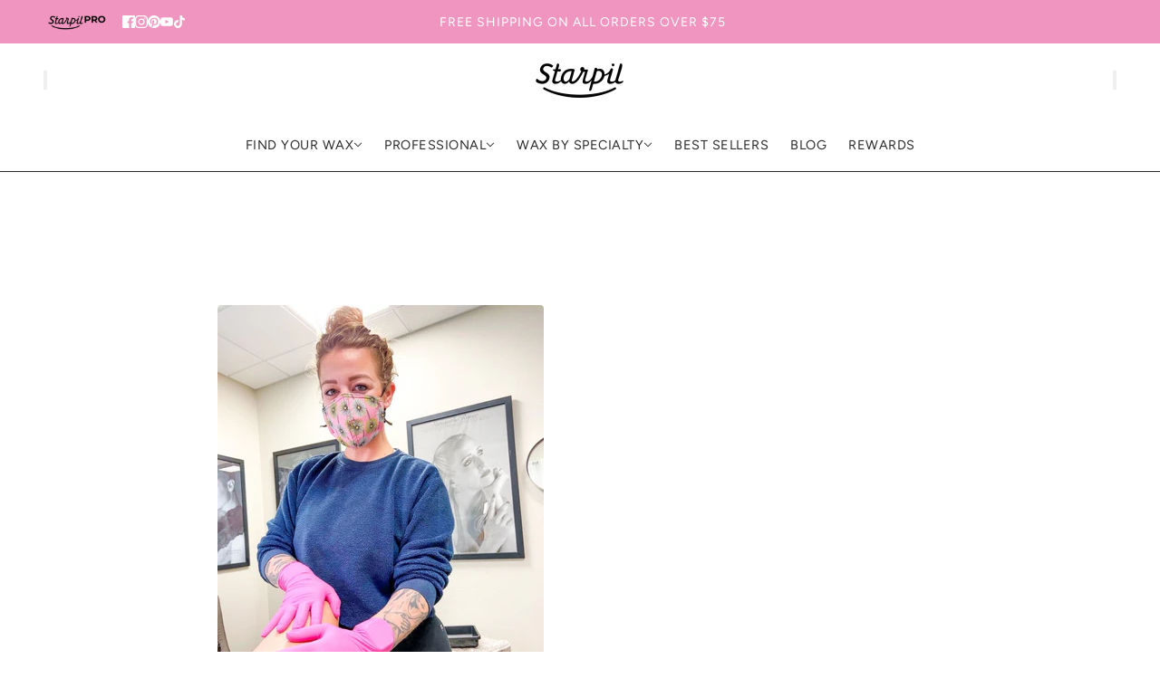

--- FILE ---
content_type: text/html; charset=utf-8
request_url: https://www.starpilwax.com/es/blogs/news/from-the-end-to-a-new-beginning-cara-edwards
body_size: 79799
content:
<!doctype html>
<html lang="es" dir="ltr">
  <head>
    <!-- Blockshop theme - Version 12.1.1 by Troop Themes - https://troopthemes.com/ -->

    <meta charset="UTF-8">
    <meta http-equiv="X-UA-Compatible" content="IE=edge">
    <meta name="viewport" content="width=device-width, initial-scale=1.0, maximum-scale=5.0"><meta name="description" content="We interviewed Cara Edwards, an esthetician, and owner of Edwards Aesthetics, who has been given the nod to reopen her business after COVID-19."><title>
      From the End to a New Beginning | Cara Edwards
 &ndash; Starpil Wax</title>

    <!-- Preconnects -->
  <link rel="preconnect dns-prefetch" href="https://api.config-security.com/" crossorigin>
  <link rel="preconnect dns-prefetch" href="https://conf.config-security.com/" crossorigin>
  <link rel="preconnect dns-prefetch" href="https://whale.camera/" crossorigin>
  <link rel="preconnect dns-prefetch" href="https://triplewhale-pixel.web.app/" crossorigin>

  <!-- TriplePixel -->
  <script async crossorigin fetchpriority="high" src="/cdn/shopifycloud/importmap-polyfill/es-modules-shim.2.4.0.js"></script>
<script defer>
    /* >> TriplePixel :: start */
    window.TriplePixelData = { TripleName: "starpil-wax.myshopify.com", ver: "2.11", plat: "SHOPIFY", isHeadless: false };
    (function(W,H,A,L,E,_,B,N){
      function O(U,T,P,H,R){
        void 0===R&&(R=!1),H=new XMLHttpRequest,
        P?(H.open("POST",U,!0),H.setRequestHeader("Content-Type","application/json")):H.open("GET",U,!0),
        H.send(JSON.stringify(P||{})),
        H.onreadystatechange=function(){
          4===H.readyState&&200===H.status?(R=H.responseText,U.includes(".txt")?eval(R):P||(N[B]=R)):
          (299<H.status||H.status<200)&&T&&!R&&(R=!0,O(U,T-1,P))
        }
      }
      if(!(N=window)[H+"sn"]){
        N[H+"sn"]=1,L=function(){return Date.now().toString(36)+"_"+Math.random().toString(36)};
        try{A.setItem(H,1+(0|A.getItem(H)||0)),(E=JSON.parse(A.getItem(H+"U")||"[]")).push({u:location.href,r:document.referrer,t:Date.now(),id:L()}),A.setItem(H+"U",JSON.stringify(E))}catch(e){}
        var i,m,p;A.getItem('"!nC`')||(_=A,A=N,A[H]||(E=A[H]=function(t,e,a){return void 0===a&&(a=[]),"State"==t?E.s:(W=L(),(E._q=E._q||[]).push([W,t,e].concat(a)),W)},E.s="Installed",E._q=[],E.ch=W,B="configSecurityConfModel",N[B]=1,O("https://conf.config-security.com/model",5),i=L(),m=A[atob("c2NyZWVu")],_.setItem("di_pmt_wt",i),p={id:i,action:"profile",avatar:_.getItem("auth-security_rand_salt_"),time:m[atob("d2lkdGg=")]+":"+m[atob("aGVpZ2h0")],host:A.TriplePixelData.TripleName,plat:A.TriplePixelData.plat,url:window.location.href,ref:document.referrer,ver:A.TriplePixelData.ver},O("https://api.config-security.com/event",5,p),O("https://whale.camera/live/dot.txt",5)))
      }
    })("","TriplePixel",localStorage);
    /* << TriplePixel :: end */
  </script>

  <!-- Google Tag Manager -->
  <script defer>
    (function(w,d,s,l,i){w[l]=w[l]||[];w[l].push({'gtm.start':
    new Date().getTime(),event:'gtm.js'});var f=d.getElementsByTagName(s)[0],
    j=d.createElement(s),dl=l!='dataLayer'?'&l='+l:'';j.async=true;j.src=
    'https://www.googletagmanager.com/gtm.js?id='+i+dl;f.parentNode.insertBefore(j,f);
    })(window,document,'script','dataLayer','GTM-K7FQ434T');
  </script>
 <!-- Third-Party Styles/Scripts -->

  <script defer src="//js.hsforms.net/forms/embed/v2.js"></script>    
  <script defer src="https://a.klaviyo.com/media/js/onsite/onsite.js"></script>
  <script defer src="//js.hs-scripts.com/48626768.js?businessUnitId=2344788" id="hs-script-loader"></script>

  <!-- Klaviyo Init -->
  <script defer>
    var klaviyo = klaviyo || [];
    klaviyo.init({ account: "XtQnpY", platform: "shopify" });
    klaviyo.enable("backinstock",{ 
      trigger: { product_page_text: "Notify Me When Available", product_page_class: "btn", product_page_text_align: "center", product_page_margin: "0px", replace_anchor: false },
      modal: { headline: "{product_name}", body_content: "Register to receive a notification when this item comes back in stock.", email_field_label: "Email", button_label: "Notify me when available", subscription_success_label: "You're in! We'll let you know when it's back.", footer_content: '', additional_styles: "@import url('https://fonts.googleapis.com/css?family=Helvetica+Neue');", drop_background_color: "#000", background_color: "#fff", text_color: "#222", button_text_color: "#fff", button_background_color: "#439fdb", close_button_color: "#ccc", error_background_color: "#fcd6d7", error_text_color: "#C72E2F", success_background_color: "#d3efcd", success_text_color: "#1B9500" }
    });
  </script><link rel="canonical" href="https://www.starpilwax.com/es/blogs/news/from-the-end-to-a-new-beginning-cara-edwards"><link rel="shortcut icon" href="//www.starpilwax.com/cdn/shop/files/logo_starpil_pink.png?v=1614296484&width=32" type="image/png">
      <link rel="apple-touch-icon" href="//www.starpilwax.com/cdn/shop/files/logo_starpil_pink.png?v=1614296484&width=180"><link rel="preconnect" href="https://cdn.shopify.com" crossorigin>
<link rel="preconnect" href="https://fonts.shopifycdn.com" crossorigin>

<script type="importmap">
  {
    "imports": {
      "@troop-themes/main": "//www.starpilwax.com/cdn/shop/t/233/assets/theme.js?v=13123572603697511601762311932"
    }
  }
</script><link
    rel="preload"
    href="//www.starpilwax.com/cdn/fonts/oswald/oswald_n6.26b6bffb711f770c328e7af9685d4798dcb4f0b3.woff2"
    as="font"
    type="font/woff2"
    crossorigin
  ><link
    rel="preload"
    href="//www.starpilwax.com/cdn/fonts/figtree/figtree_n4.3c0838aba1701047e60be6a99a1b0a40ce9b8419.woff2"
    as="font"
    type="font/woff2"
    crossorigin
  ><link
    rel="preload"
    href="//www.starpilwax.com/cdn/fonts/figtree/figtree_n4.3c0838aba1701047e60be6a99a1b0a40ce9b8419.woff2"
    as="font"
    type="font/woff2"
    crossorigin
  ><meta property="og:type" content="article" />
  <meta property="og:title" content="From the End to a New Beginning | Cara Edwards" /><meta property="og:image" content="http://www.starpilwax.com/cdn/shop/articles/cara-edwards-fron-new-beginning_53d61b76-a22a-4ee8-bd12-2f31863d7958.jpg?v=1588963562&width=1200" />
    <meta property="og:image:secure_url" content="https://www.starpilwax.com/cdn/shop/articles/cara-edwards-fron-new-beginning_53d61b76-a22a-4ee8-bd12-2f31863d7958.jpg?v=1588963562&width=1200" />
    <meta property="og:image:width" content="573" />
    <meta property="og:image:height" content="322" /><script type="application/ld+json">
    {
      "@context": "https://schema.org",
      "@type": "Article",
      "headline": "From the End to a New Beginning | Cara Edwards",
      "image": [
        "//www.starpilwax.com/cdn/shop/articles/cara-edwards-fron-new-beginning_53d61b76-a22a-4ee8-bd12-2f31863d7958.jpg?v=1588963562&width=1200"
      ],
      "datePublished": "2020-05-08 13:54:00 -0400",
      "dateModified": "2021-08-16 16:45:40 -0400",
      "author": [{
        "@type": "Person",
        "name": "Julian Tavera"
      }]
    }
  </script><meta property="og:url" content="https://www.starpilwax.com/es/blogs/news/from-the-end-to-a-new-beginning-cara-edwards" />
<meta property="og:site_name" content="Starpil Wax" />
<meta property="og:description" content="
With some salons and wax centers opening up across the country, there are tons of questions buzzing around about this "new normal" and how to properly keep yourself and your customers safe.

We interviewed waxing specialist Cara Edwards, owner of Edwards Aesthetics and Starpil Ambassador. Cara was forced to close shop on her birthday March 23rd and was faced with the uncertainty of her business's future.
Five weeks later, Cara was one of the first wave of estheticians in the country given the ok by state officials to reopen under new restrictions. Let's take a look at her journey from the end to a new beginning.



 What did it mean for you to have to close your doors? 


It was my birthday on that day, March 23rd, and it felt like chaos. By offering “personal services”, I was a danger to others, and my business was defined as non-essential.

Everything you’ve worked so hard for, the sacrifices you’ve made, the sweat you’ve poured, the countless hours felt as if they didn't matter. I didn’t acknowledge my birthday on the day I closed. I wasn’t going to acknowledge it all even though everyone else was. It just didn’t feel like a day for/worth celebrating. Until a few days later I open my messages and heard the most beautiful voice singing Happy Birthday with smiling faces and waving hands.

It was the Starpil Wax team thinking of me during their daily morning ZOOM meeting. At that moment, two days after my closing, two days after my birthday, in between meltdowns, it was a good day to celebrate my birthday!

As the days progressed, I began to understand the severity of the pandemic. To find a balance between work and home life, I found myself a few times more than I would like to admit, going back to the negative thinking of the possible future of my business. Isolating myself, nothing but silence. 

This time allowed me time to reflect reinvent myself. I learned a new waxing technique with a product I had never used before, engaged with other professionals, and updated my online content with new pictures and videos.
It was uncomfortable, but being pushed into something that is out of our usual is what usually builds our character... makes us stronger.  It for sure makes for a better story later on in time. 
﻿

 How did you pass the time while closed and what motivated you knowing that you were bound by local law?


Staying home... not working... I wasn’t prepared and had to get creative. I decided I needed to be challenged to fully distract myself.
What better way to do that than by using a product I’d never used and a type of wax that I particularity didn’t fancy?

I had the time to fully dedicate to trying the product, I had the time and unlimited resources to help me if I needed help with my technique and time to perfect it while forming my overall opinion. 

The product: Starpil Wax Dual Cartridge System / Starsoft Cartridge Soft Wax. 


Cara's full review and demonstration can be found at the end of the blog. 

I needed projects that were going to challenge me, yet be realistic. Projects that would take me a period of time to complete so I could have a stopping point each day and have something to look forward to the following day. After completing each project I would have a deep feeling of accomplishment, appreciation, and pride for learning something new. 

I never thought that by continuously putting myself in a frame of mind of the unknown... the unfamiliar would be what gave me my strength back. 


 What state requirements were put in place for you before reopening?



Oklahoma’s Governor, Stitt, listed Personal Services to be apart of Phase 1 and opened Oklahoma’s 77 counties to Phase 1 on April 24th. However, Oklahoma City Mayor, Holt, stated that personal services would stay closed until May 1st. 
You could imagine my frustration as my practice is owned and operated solely by me. 

To summarize some of the requirements as I feel like a lot of states are requiring the same such as the following:  


Closed waiting rooms- clients waiting in their car until their appt time. I will personally open and close/lock the door for my client. 
Clients to wash hands as well as the licensee 
Hand sanitizer available in high traffic locations 
Porous fabrics are protected with wrap. I personally used cling wrap and used a non-porous plastic container box to place on a chair for my clients' clothes and shoes. 
Closing of the snacks/coffee stations. 
Removal of magazines and literature
Removal of soft decor
Licensees are required to wear a mask 
Clients ‘should’ wear a mask- I am not forcing a client to wear a mask if he/she chooses not too. I am fully aware wearing a mask can pose a mental and/or physical health risk for some. 
Clients are encouraged to engage in no-touch transactions if necessary. 



What extra precautions are you taking in your salon to operate post-quarantine?



I use a barrier film for all products I touch for each client. This is how I fill my time during the contact time. I replace each barrier film I touched as well as wiping down the hard surfaces. 
I use clear disposable bottle bags for my pump bottles. 
I placed a waterproof pad over my half-moon pillow and wrap it up. Then use a disposable waterproof pad for each client. 
I disinfect every hard surface that was touched in between clients, leaving the recommended contact time for disinfection. 



 What advice do you have for those who still haven’t been allowed back to work?


Having amazing people next to me (near and far), extending their knowledge, and their support, helped me along the way find answers to questions when the time was sensitive... I could go on and on but my point is, whatever it is that’s helping you cope with this difficult time make sure it is constructive, challenging, rewarding, and you have a support system like no other.
When you do return to work, you will walk in the door with the confidence and reassurance that you and your business just overcame one of the most economic disasters of our time. YOU overcame in. 
No more worrying about the slow months,off-seasons, post-holidays, etc... you fought your way through a pandemic. There was something to be learned through all this and strength was gained. Don’t lose it and keep challenging yourself. 

Be safe!

Cara Edwards
Edwards Aesthetics 
Oklahoma
Cara Edwards Roll-On System Review

SHOP NOW    

﻿




" /><meta name="twitter:card" content="summary" />
<meta name="twitter:description" content="
With some salons and wax centers opening up across the country, there are tons of questions buzzing around about this "new normal" and how to properly keep yourself and your customers safe.

We interviewed waxing specialist Cara Edwards, owner of Edwards Aesthetics and Starpil Ambassador. Cara was forced to close shop on her birthday March 23rd and was faced with the uncertainty of her business's future.
Five weeks later, Cara was one of the first wave of estheticians in the country given the ok by state officials to reopen under new restrictions. Let's take a look at her journey from the end to a new beginning.



 What did it mean for you to have to close your doors? 


It was my birthday on that day, March 23rd, and it felt like chaos. By offering “personal services”, I was a danger to others, and my business was defined as non-essential.

Everything you’ve worked so hard for, the sacrifices you’ve made, the sweat you’ve poured, the countless hours felt as if they didn't matter. I didn’t acknowledge my birthday on the day I closed. I wasn’t going to acknowledge it all even though everyone else was. It just didn’t feel like a day for/worth celebrating. Until a few days later I open my messages and heard the most beautiful voice singing Happy Birthday with smiling faces and waving hands.

It was the Starpil Wax team thinking of me during their daily morning ZOOM meeting. At that moment, two days after my closing, two days after my birthday, in between meltdowns, it was a good day to celebrate my birthday!

As the days progressed, I began to understand the severity of the pandemic. To find a balance between work and home life, I found myself a few times more than I would like to admit, going back to the negative thinking of the possible future of my business. Isolating myself, nothing but silence. 

This time allowed me time to reflect reinvent myself. I learned a new waxing technique with a product I had never used before, engaged with other professionals, and updated my online content with new pictures and videos.
It was uncomfortable, but being pushed into something that is out of our usual is what usually builds our character... makes us stronger.  It for sure makes for a better story later on in time. 
﻿

 How did you pass the time while closed and what motivated you knowing that you were bound by local law?


Staying home... not working... I wasn’t prepared and had to get creative. I decided I needed to be challenged to fully distract myself.
What better way to do that than by using a product I’d never used and a type of wax that I particularity didn’t fancy?

I had the time to fully dedicate to trying the product, I had the time and unlimited resources to help me if I needed help with my technique and time to perfect it while forming my overall opinion. 

The product: Starpil Wax Dual Cartridge System / Starsoft Cartridge Soft Wax. 


Cara's full review and demonstration can be found at the end of the blog. 

I needed projects that were going to challenge me, yet be realistic. Projects that would take me a period of time to complete so I could have a stopping point each day and have something to look forward to the following day. After completing each project I would have a deep feeling of accomplishment, appreciation, and pride for learning something new. 

I never thought that by continuously putting myself in a frame of mind of the unknown... the unfamiliar would be what gave me my strength back. 


 What state requirements were put in place for you before reopening?



Oklahoma’s Governor, Stitt, listed Personal Services to be apart of Phase 1 and opened Oklahoma’s 77 counties to Phase 1 on April 24th. However, Oklahoma City Mayor, Holt, stated that personal services would stay closed until May 1st. 
You could imagine my frustration as my practice is owned and operated solely by me. 

To summarize some of the requirements as I feel like a lot of states are requiring the same such as the following:  


Closed waiting rooms- clients waiting in their car until their appt time. I will personally open and close/lock the door for my client. 
Clients to wash hands as well as the licensee 
Hand sanitizer available in high traffic locations 
Porous fabrics are protected with wrap. I personally used cling wrap and used a non-porous plastic container box to place on a chair for my clients' clothes and shoes. 
Closing of the snacks/coffee stations. 
Removal of magazines and literature
Removal of soft decor
Licensees are required to wear a mask 
Clients ‘should’ wear a mask- I am not forcing a client to wear a mask if he/she chooses not too. I am fully aware wearing a mask can pose a mental and/or physical health risk for some. 
Clients are encouraged to engage in no-touch transactions if necessary. 



What extra precautions are you taking in your salon to operate post-quarantine?



I use a barrier film for all products I touch for each client. This is how I fill my time during the contact time. I replace each barrier film I touched as well as wiping down the hard surfaces. 
I use clear disposable bottle bags for my pump bottles. 
I placed a waterproof pad over my half-moon pillow and wrap it up. Then use a disposable waterproof pad for each client. 
I disinfect every hard surface that was touched in between clients, leaving the recommended contact time for disinfection. 



 What advice do you have for those who still haven’t been allowed back to work?


Having amazing people next to me (near and far), extending their knowledge, and their support, helped me along the way find answers to questions when the time was sensitive... I could go on and on but my point is, whatever it is that’s helping you cope with this difficult time make sure it is constructive, challenging, rewarding, and you have a support system like no other.
When you do return to work, you will walk in the door with the confidence and reassurance that you and your business just overcame one of the most economic disasters of our time. YOU overcame in. 
No more worrying about the slow months,off-seasons, post-holidays, etc... you fought your way through a pandemic. There was something to be learned through all this and strength was gained. Don’t lose it and keep challenging yourself. 

Be safe!

Cara Edwards
Edwards Aesthetics 
Oklahoma
Cara Edwards Roll-On System Review

SHOP NOW    

﻿




" /><meta name="twitter:title" content="From the End to a New Beginning | Cara Edwards" /><meta property="twitter:image" content="https://www.starpilwax.com/cdn/shop/articles/cara-edwards-fron-new-beginning_53d61b76-a22a-4ee8-bd12-2f31863d7958.jpg?v=1588963562&width=480" /><style>@font-face {
  font-family: Oswald;
  font-weight: 600;
  font-style: normal;
  font-display: swap;
  src: url("//www.starpilwax.com/cdn/fonts/oswald/oswald_n6.26b6bffb711f770c328e7af9685d4798dcb4f0b3.woff2") format("woff2"),
       url("//www.starpilwax.com/cdn/fonts/oswald/oswald_n6.2feb7f52d7eb157822c86dfd93893da013b08d5d.woff") format("woff");
}
@font-face {
  font-family: Figtree;
  font-weight: 400;
  font-style: normal;
  font-display: swap;
  src: url("//www.starpilwax.com/cdn/fonts/figtree/figtree_n4.3c0838aba1701047e60be6a99a1b0a40ce9b8419.woff2") format("woff2"),
       url("//www.starpilwax.com/cdn/fonts/figtree/figtree_n4.c0575d1db21fc3821f17fd6617d3dee552312137.woff") format("woff");
}
@font-face {
  font-family: Figtree;
  font-weight: 700;
  font-style: normal;
  font-display: swap;
  src: url("//www.starpilwax.com/cdn/fonts/figtree/figtree_n7.2fd9bfe01586148e644724096c9d75e8c7a90e55.woff2") format("woff2"),
       url("//www.starpilwax.com/cdn/fonts/figtree/figtree_n7.ea05de92d862f9594794ab281c4c3a67501ef5fc.woff") format("woff");
}
@font-face {
  font-family: Figtree;
  font-weight: 400;
  font-style: normal;
  font-display: swap;
  src: url("//www.starpilwax.com/cdn/fonts/figtree/figtree_n4.3c0838aba1701047e60be6a99a1b0a40ce9b8419.woff2") format("woff2"),
       url("//www.starpilwax.com/cdn/fonts/figtree/figtree_n4.c0575d1db21fc3821f17fd6617d3dee552312137.woff") format("woff");
}
@font-face {
  font-family: Figtree;
  font-weight: 700;
  font-style: normal;
  font-display: swap;
  src: url("//www.starpilwax.com/cdn/fonts/figtree/figtree_n7.2fd9bfe01586148e644724096c9d75e8c7a90e55.woff2") format("woff2"),
       url("//www.starpilwax.com/cdn/fonts/figtree/figtree_n7.ea05de92d862f9594794ab281c4c3a67501ef5fc.woff") format("woff");
}
@font-face {
  font-family: Figtree;
  font-weight: 400;
  font-style: italic;
  font-display: swap;
  src: url("//www.starpilwax.com/cdn/fonts/figtree/figtree_i4.89f7a4275c064845c304a4cf8a4a586060656db2.woff2") format("woff2"),
       url("//www.starpilwax.com/cdn/fonts/figtree/figtree_i4.6f955aaaafc55a22ffc1f32ecf3756859a5ad3e2.woff") format("woff");
}
@font-face {
  font-family: Figtree;
  font-weight: 700;
  font-style: italic;
  font-display: swap;
  src: url("//www.starpilwax.com/cdn/fonts/figtree/figtree_i7.06add7096a6f2ab742e09ec7e498115904eda1fe.woff2") format("woff2"),
       url("//www.starpilwax.com/cdn/fonts/figtree/figtree_i7.ee584b5fcaccdbb5518c0228158941f8df81b101.woff") format("woff");
}
:root {--font--heading--uppercase: uppercase;--font--nav--uppercase: uppercase;--font--sub-nav--uppercase: uppercase;--font--button--uppercase: uppercase;--font--overline--uppercase: uppercase;--font--banner--size: 74px;
    --font--banner--mobile-size: 39px;

    --font--featured--size: 54px;
    --font--featured--mobile-size: 38px;

    --font--section--size: 36px;
    --font--section--mobile-size: 22px;

    --font--block--size: 24px;
    --font--block--mobile-size: 18px;

    --font--paragraph--size: 18px;--font--paragraph--mobile-size: 16px;--font--featured-paragraph--size: 20px;--font--featured-paragraph--mobile-size: 18px;--font--nav--size: 14px;--font--nav--mobile-size: 14px;--font--sub-nav--size: 12px;--font--sub-nav--mobile-size: 12px;--font--overline--size: 16px;
    --font--button--size: 16px;
    --font--button--spacing: 0px;

    --font--heading--family: Oswald, sans-serif;
    --font--heading--weight: 600;
    --font--heading--style: normal;
    --font--heading--spacing: 0px;

    --font--nav--family: Figtree, sans-serif;
    --font--nav--weight: 400;
    --font--nav--style: normal;

    --font--paragraph--family: Figtree, sans-serif;
    --font--paragraph--weight: 400;
    --font--paragraph--style: normal;
    --font--paragraph--spacing: 0px;

    --font--line-height: 1.2;
  }
</style><style>
  :root {
    --color--accent-1: #1d1d1d;
    --color--accent-1-translucent: rgba(29, 29, 29, 0.85);
    --color--accent-2: #ece9e0;
    --color--accent-2-translucent: rgba(236, 233, 224, 0.85);
    --color--accent-3: #f095bf;
    --color--accent-3-translucent: rgba(240, 149, 191, 0.85);
    --color--body: #2b2b2b;
    --color--body--light: #5b5b5b;
    --color--success: #4caf50;
    --color--gray: #e6e6e6;
    --color--alert: #d32f2f;

    --bg-color--white: white;
    --bg-color--transparent: 'transparent';
    --bg-color--light: #f7f7f7;
    --bg-color--light-translucent: rgba(247, 247, 247, 0.85);
    --bg-color--dark: #222222;
    --bg-color--dark-translucent: rgba(9, 9, 9, 0.85);
    --bg-color--accent-1: var(--color--accent-1);
    --bg-color--accent-2: var(--color--accent-2);
    --bg-color--accent-3: var(--color--accent-3);
    --bg-color--body: #ffffff;
    --bg-color--body-translucent: rgba(255, 255, 255, 0.85);
    --bg-color--textbox: #fff;

    --border--dark: rgb(43, 43, 43);
    --border--light: rgba(255, 255, 255, 1.0);

    --box-shadow--center: 0px 0px 10px rgba(0, 0, 0, 0.08);
    --box-shadow--top: 0 -10px 10px -10px rgba(0, 0, 0, 0.2);
    --box-shadow--left: -2px 0 10px -2px rgba(0, 0, 0, 0.2);
    --box-shadow--right: 2px 0 10px -2px rgba(0, 0, 0, 0.2);
    --box-shadow--bottom: 0 10px 10px -10px rgba(0, 0, 0, 0.2);

    --content--shadow-opacity: 0.15;
    --content--image-opacity: 0.25;

    --button--color: #ffffff;
    --button--bg-color: #444444;
    --button--bg-color--hover: var(--button--bg-color);
    --button--bdr-color: #444444;
    --button--color-disabled: #b9b9b9;
    --button--radius: 12px;
    --button--padding: 0 var(--spacing--3);

    --input--radius: 12px;
    --image--radius: 4px;
    --image--radius-enabled: 1;

    --progress-bar: linear-gradient(
                      90deg,
                      rgba(68, 68, 68, 0.3) 0%,
                      rgb(68, 68, 68) 80%,
                      rgba(68, 68, 68, 0.8)
                    );

    /* shop pay */
    --payment-terms-background-color: #ffffff;

    /* js helpers */
    --announcement--height: 0px;
    --header--height: 0px;
    --split-announcement--height: 0px;

    --sticky-offset: calc(var(--announcement--sticky, 0) * var(--announcement--height, 0px) + var(--header--sticky, 0) * var(--header--height, 0px));
  }

  shopify-accelerated-checkout, shopify-accelerated-checkout-cart {
    --shopify-accelerated-checkout-button-block-size: 45px;
    --shopify-accelerated-checkout-button-border-radius: var(--button--radius);
    --shopify-accelerated-checkout-button-box-shadow: 0 0 10px rgba(0, 0, 0, 0.3);
  }
</style><style>/* Custom Animated Product Tags - Aggressive approach to prevent clipping */
  .product-card--image-wrapper {
    position: relative !important;
    overflow: visible !important;
  }

  /* Force all possible containers to allow overflow */
  .product-card--root,
  .carousel--cell,
  .featured-collection--products .carousel--cell,
  .grid--item,
  .flickity-slider .carousel--cell,
  .featured-collection--products,
  .carousel--container,
  .flickity-viewport,
  .flickity-slider,
  [data-container="block"],
  [data-container="section"],
  .collection-with-highlight--root,
  .collection-with-highlight--wrapper,
  .collection-with-highlight--grid,
  .collection-with-highlight--products,
  .section--collection-with-highlight {
    overflow: visible !important;
  }

  /* Container for product labels - keep within product card bounds */
  .product--labels {
    position: absolute !important;
    top: 15px !important;
    left: 15px !important;
    right: 15px !important;
    z-index: 999 !important;
    pointer-events: none !important;
    display: flex !important;
    justify-content: center !important;
    align-items: flex-start !important;
    max-width: calc(100% - 30px) !important;
    width: auto !important;
  }

  /* Beautiful animated gradient text styling - SITE-WIDE - contained within product card */
  .animated-text {
    font-size: 1.4rem !important;
    top: -20px !important;
    font-family: 'Impact', Arial Black, sans-serif !important;
    font-weight: 900 !important;
    text-transform: uppercase !important;
    letter-spacing: 1px !important;
    white-space: nowrap !important;
    padding: 6px 12px !important;
    border-radius: 6px !important;
    display: inline-block !important;
    text-align: center !important;
    max-width: 100% !important;
    overflow: hidden !important;
    text-overflow: ellipsis !important;
    /* Visible, crisp white text */
    color: #fff !important;
    text-shadow: 0 1px 0 rgba(0,0,0,0.55) !important;

    /* Animated shimmer highlight over a dark pill background */
    background: linear-gradient(90deg, rgba(255,255,255,0) 0%, rgba(255,255,255,0.35) 50%, rgba(255,255,255,0) 100%),
                linear-gradient(0deg, rgba(0,0,0,0.85), rgba(0,0,0,0.85)) !important;
    background-size: 200% 100%, 100% 100% !important;
    background-position: -200% 0, 0 0 !important;
    background-repeat: no-repeat, no-repeat !important;
    animation: shimmerSweep 2.2s ease-in-out infinite !important;
    will-change: background-position !important;
    -webkit-background-clip: border-box !important;
    background-clip: border-box !important;
    -webkit-text-fill-color: initial !important;
  }

  /* FORCE ANIMATION: Ultra-specific selectors to override any theme CSS */
  .product-card--image-wrapper .animated-text,
  .product-card--root .product-card--image-wrapper .animated-text,
  .main-collection--root .product-card--image-wrapper .animated-text,
  .main-collection--grid .product-card--image-wrapper .animated-text,
  .collection--root .product-card--image-wrapper .animated-text,
  .featured-collection--products .product-card--image-wrapper .animated-text,
  .carousel--cell .product-card--image-wrapper .animated-text,
  .grid--item .product-card--image-wrapper .animated-text,
  div.product-card--image-wrapper div.animated-text {
    background: linear-gradient(90deg, rgba(255,255,255,0) 0%, rgba(255,255,255,0.6) 50%, rgba(255,255,255,0) 100%),
                linear-gradient(0deg, rgba(0,0,0,0.9), rgba(0,0,0,0.9)) !important;
    background-size: 200% 100%, 100% 100% !important;
    background-position: -200% 0, 0 0 !important;
    background-repeat: no-repeat, no-repeat !important;
    animation: testScale 1s ease-in-out infinite alternate !important;
    animation-play-state: running !important;
    will-change: background-position !important;
    color: #fff !important;
    -webkit-background-clip: border-box !important;
    background-clip: border-box !important;
    -webkit-text-fill-color: initial !important;
  }

  /* Lower z-index for other product labels to ensure animated text is on top */
  .product--label {
    z-index: 10 !important;
    position: relative;
  }

  /* TEST: Simple scale animation to verify animations work */
  @keyframes testScale {
    0% { transform: scale(1); }
    100% { transform: scale(1.1); }
  }

  /* Keyframes for shimmer animation */
  @keyframes shimmerSweep {
    0% { background-position: -200% 0, 0 0; }
    100% { background-position: 200% 0, 0 0; }
  }

  @keyframes textShine {
    0% {
      background-position: 0% 50%;
    }
    100% {
      background-position: 100% 50%;
    }
  }

  /* Responsive adjustments for animated text labels - prevent clipping */
  @media only screen and (max-width: 480px) {
    .product--labels {
      top: 24px !important;
      left: 10px !important;
      right: 10px !important;
      max-width: calc(100% - 20px) !important;
    }
    .animated-text,
    .product--labels .animated-text {
      font-size: 0.7rem !important;
      padding: 2px 4px !important;
      letter-spacing: 0.3px !important;
      max-width: 100% !important;
    }
  }

  @media only screen and (min-width: 481px) and (max-width: 767px) {
    .product--labels {
      top: 12px !important;
      left: 12px !important;
      right: 12px !important;
      max-width: calc(100% - 24px) !important;
    }
    .animated-text,
    .product--labels .animated-text {
      font-size: 0.8rem !important;
      padding: 3px 6px !important;
      letter-spacing: 0.5px !important;
      max-width: 100% !important;
    }
  }

  @media only screen and (min-width: 768px) {
    .product--labels {
      top: 29px !important;
      left: 35% !important;
      right: 15px !important;
      max-width: calc(100% - 30px) !important;
    }
    .animated-text,
    .product--labels .animated-text {
      font-size: 1.1rem !important;
      padding: 4px 8px !important;
      letter-spacing: 0.8px !important;
      max-width: 100% !important;
    }
  }

  /* Hide theme default labels that might conflict */
  .product--label:not(.product--labels),
  [data-item="overline"]:not(.product--labels) {
    display: none !important;
    visibility: hidden !important;
    opacity: 0 !important;
  }

  /* Custom Link List Styles for Header Image Grid Items */
  .stacked-text--link-list {
    margin-top: 1rem;
  }

  .stacked-text--link-list-title {

    font-weight: 600;
    color: inherit;
  }
  h4.menu-block--link-list-title {
    padding: 8px 0 4px 0;
    font-size: 22px;
}

.menu-block--link {
    font-size: 11px;
     line-height: 0;
}
  .stacked-text--links {
    list-style: none;
    padding: 0;
    margin: 0;
    display: flex;
    flex-direction: column;
    gap: 0.5rem;
  }

  .stacked-text--link-item {
    display: flex;
    flex-direction: column;
    gap: 0.25rem;
  }

  .stacked-text--link {
    color: inherit;
    text-decoration: underline;
    font-weight: 500;
    transition: opacity 0.2s ease;
  }

  .stacked-text--link:hover {
    opacity: 0.8;
    text-decoration: none;
  }

  .stacked-text--link-description {
    font-size: 0.9em;
    opacity: 0.8;
    line-height: 0;
  }
li{
  line-height: 1.4;
}
  /* Mobile responsive adjustments */
  @media only screen and (max-width: 767px) {
    .stacked-text--links {
      gap: 0.75rem;
    }
    
    .stacked-text--link-item {
      gap: 0.375rem;
    }a.menu-block--link {
    font-size: 12px;
}.menu-block--link
{
font-size: 12px; }
  }
</style><link href="//www.starpilwax.com/cdn/shop/t/233/assets/theme.css?v=21894479962057660161763667495" rel="stylesheet" type="text/css" media="all" />
    <script>window.performance && window.performance.mark && window.performance.mark('shopify.content_for_header.start');</script><meta name="facebook-domain-verification" content="nqc49ajp5xva4tsqze0s5127jcjkuj">
<meta name="facebook-domain-verification" content="1m43ci150b1b5a66zw3fepwda8fk7c">
<meta id="shopify-digital-wallet" name="shopify-digital-wallet" content="/20079717/digital_wallets/dialog">
<meta name="shopify-checkout-api-token" content="f8ec05372af202a7911d7d2ad7a9f30f">
<meta id="in-context-paypal-metadata" data-shop-id="20079717" data-venmo-supported="true" data-environment="production" data-locale="es_ES" data-paypal-v4="true" data-currency="USD">
<link rel="alternate" type="application/atom+xml" title="Feed" href="/es/blogs/news.atom" />
<link rel="alternate" hreflang="x-default" href="https://www.starpilwax.com/blogs/news/from-the-end-to-a-new-beginning-cara-edwards">
<link rel="alternate" hreflang="en-US" href="https://www.starpilwax.com/blogs/news/from-the-end-to-a-new-beginning-cara-edwards">
<link rel="alternate" hreflang="es-US" href="https://www.starpilwax.com/es/blogs/news/from-the-end-to-a-new-beginning-cara-edwards">
<link rel="alternate" hreflang="pt-US" href="https://www.starpilwax.com/pt/blogs/news/from-the-end-to-a-new-beginning-cara-edwards">
<link rel="alternate" hreflang="fr-US" href="https://www.starpilwax.com/fr/blogs/news/from-the-end-to-a-new-beginning-cara-edwards">
<script async="async" src="/checkouts/internal/preloads.js?locale=es-US"></script>
<link rel="preconnect" href="https://shop.app" crossorigin="anonymous">
<script async="async" src="https://shop.app/checkouts/internal/preloads.js?locale=es-US&shop_id=20079717" crossorigin="anonymous"></script>
<script id="apple-pay-shop-capabilities" type="application/json">{"shopId":20079717,"countryCode":"US","currencyCode":"USD","merchantCapabilities":["supports3DS"],"merchantId":"gid:\/\/shopify\/Shop\/20079717","merchantName":"Starpil Wax","requiredBillingContactFields":["postalAddress","email"],"requiredShippingContactFields":["postalAddress","email"],"shippingType":"shipping","supportedNetworks":["visa","masterCard","amex","discover","elo","jcb"],"total":{"type":"pending","label":"Starpil Wax","amount":"1.00"},"shopifyPaymentsEnabled":true,"supportsSubscriptions":true}</script>
<script id="shopify-features" type="application/json">{"accessToken":"f8ec05372af202a7911d7d2ad7a9f30f","betas":["rich-media-storefront-analytics"],"domain":"www.starpilwax.com","predictiveSearch":true,"shopId":20079717,"locale":"es"}</script>
<script>var Shopify = Shopify || {};
Shopify.shop = "starpil-wax.myshopify.com";
Shopify.locale = "es";
Shopify.currency = {"active":"USD","rate":"1.0"};
Shopify.country = "US";
Shopify.theme = {"name":"Starpilwax 12 Live","id":182403268971,"schema_name":"Blockshop","schema_version":"12.1.1","theme_store_id":606,"role":"main"};
Shopify.theme.handle = "null";
Shopify.theme.style = {"id":null,"handle":null};
Shopify.cdnHost = "www.starpilwax.com/cdn";
Shopify.routes = Shopify.routes || {};
Shopify.routes.root = "/es/";</script>
<script type="module">!function(o){(o.Shopify=o.Shopify||{}).modules=!0}(window);</script>
<script>!function(o){function n(){var o=[];function n(){o.push(Array.prototype.slice.apply(arguments))}return n.q=o,n}var t=o.Shopify=o.Shopify||{};t.loadFeatures=n(),t.autoloadFeatures=n()}(window);</script>
<script>
  window.ShopifyPay = window.ShopifyPay || {};
  window.ShopifyPay.apiHost = "shop.app\/pay";
  window.ShopifyPay.redirectState = null;
</script>
<script id="shop-js-analytics" type="application/json">{"pageType":"article"}</script>
<script defer="defer" async type="module" src="//www.starpilwax.com/cdn/shopifycloud/shop-js/modules/v2/client.init-shop-cart-sync_2Gr3Q33f.es.esm.js"></script>
<script defer="defer" async type="module" src="//www.starpilwax.com/cdn/shopifycloud/shop-js/modules/v2/chunk.common_noJfOIa7.esm.js"></script>
<script defer="defer" async type="module" src="//www.starpilwax.com/cdn/shopifycloud/shop-js/modules/v2/chunk.modal_Deo2FJQo.esm.js"></script>
<script type="module">
  await import("//www.starpilwax.com/cdn/shopifycloud/shop-js/modules/v2/client.init-shop-cart-sync_2Gr3Q33f.es.esm.js");
await import("//www.starpilwax.com/cdn/shopifycloud/shop-js/modules/v2/chunk.common_noJfOIa7.esm.js");
await import("//www.starpilwax.com/cdn/shopifycloud/shop-js/modules/v2/chunk.modal_Deo2FJQo.esm.js");

  window.Shopify.SignInWithShop?.initShopCartSync?.({"fedCMEnabled":true,"windoidEnabled":true});

</script>
<script>
  window.Shopify = window.Shopify || {};
  if (!window.Shopify.featureAssets) window.Shopify.featureAssets = {};
  window.Shopify.featureAssets['shop-js'] = {"shop-cart-sync":["modules/v2/client.shop-cart-sync_CLKquFP5.es.esm.js","modules/v2/chunk.common_noJfOIa7.esm.js","modules/v2/chunk.modal_Deo2FJQo.esm.js"],"init-fed-cm":["modules/v2/client.init-fed-cm_UIHl99eI.es.esm.js","modules/v2/chunk.common_noJfOIa7.esm.js","modules/v2/chunk.modal_Deo2FJQo.esm.js"],"shop-cash-offers":["modules/v2/client.shop-cash-offers_CmfU17z0.es.esm.js","modules/v2/chunk.common_noJfOIa7.esm.js","modules/v2/chunk.modal_Deo2FJQo.esm.js"],"shop-login-button":["modules/v2/client.shop-login-button_TNcmr2ON.es.esm.js","modules/v2/chunk.common_noJfOIa7.esm.js","modules/v2/chunk.modal_Deo2FJQo.esm.js"],"pay-button":["modules/v2/client.pay-button_Bev6HBFS.es.esm.js","modules/v2/chunk.common_noJfOIa7.esm.js","modules/v2/chunk.modal_Deo2FJQo.esm.js"],"shop-button":["modules/v2/client.shop-button_D1FAYBb2.es.esm.js","modules/v2/chunk.common_noJfOIa7.esm.js","modules/v2/chunk.modal_Deo2FJQo.esm.js"],"avatar":["modules/v2/client.avatar_BTnouDA3.es.esm.js"],"init-windoid":["modules/v2/client.init-windoid_DEZXpPDW.es.esm.js","modules/v2/chunk.common_noJfOIa7.esm.js","modules/v2/chunk.modal_Deo2FJQo.esm.js"],"init-shop-for-new-customer-accounts":["modules/v2/client.init-shop-for-new-customer-accounts_BplbpZyb.es.esm.js","modules/v2/client.shop-login-button_TNcmr2ON.es.esm.js","modules/v2/chunk.common_noJfOIa7.esm.js","modules/v2/chunk.modal_Deo2FJQo.esm.js"],"init-shop-email-lookup-coordinator":["modules/v2/client.init-shop-email-lookup-coordinator_HqkMc84a.es.esm.js","modules/v2/chunk.common_noJfOIa7.esm.js","modules/v2/chunk.modal_Deo2FJQo.esm.js"],"init-shop-cart-sync":["modules/v2/client.init-shop-cart-sync_2Gr3Q33f.es.esm.js","modules/v2/chunk.common_noJfOIa7.esm.js","modules/v2/chunk.modal_Deo2FJQo.esm.js"],"shop-toast-manager":["modules/v2/client.shop-toast-manager_SugAQS8a.es.esm.js","modules/v2/chunk.common_noJfOIa7.esm.js","modules/v2/chunk.modal_Deo2FJQo.esm.js"],"init-customer-accounts":["modules/v2/client.init-customer-accounts_fxIyJgvX.es.esm.js","modules/v2/client.shop-login-button_TNcmr2ON.es.esm.js","modules/v2/chunk.common_noJfOIa7.esm.js","modules/v2/chunk.modal_Deo2FJQo.esm.js"],"init-customer-accounts-sign-up":["modules/v2/client.init-customer-accounts-sign-up_DnItKKRk.es.esm.js","modules/v2/client.shop-login-button_TNcmr2ON.es.esm.js","modules/v2/chunk.common_noJfOIa7.esm.js","modules/v2/chunk.modal_Deo2FJQo.esm.js"],"shop-follow-button":["modules/v2/client.shop-follow-button_Bfwbpk3m.es.esm.js","modules/v2/chunk.common_noJfOIa7.esm.js","modules/v2/chunk.modal_Deo2FJQo.esm.js"],"checkout-modal":["modules/v2/client.checkout-modal_BA6xEtNy.es.esm.js","modules/v2/chunk.common_noJfOIa7.esm.js","modules/v2/chunk.modal_Deo2FJQo.esm.js"],"shop-login":["modules/v2/client.shop-login_D2RP8Rbe.es.esm.js","modules/v2/chunk.common_noJfOIa7.esm.js","modules/v2/chunk.modal_Deo2FJQo.esm.js"],"lead-capture":["modules/v2/client.lead-capture_Dq1M6aah.es.esm.js","modules/v2/chunk.common_noJfOIa7.esm.js","modules/v2/chunk.modal_Deo2FJQo.esm.js"],"payment-terms":["modules/v2/client.payment-terms_DYWUeaxY.es.esm.js","modules/v2/chunk.common_noJfOIa7.esm.js","modules/v2/chunk.modal_Deo2FJQo.esm.js"]};
</script>
<script>(function() {
  var isLoaded = false;
  function asyncLoad() {
    if (isLoaded) return;
    isLoaded = true;
    var urls = ["\/\/www.powr.io\/powr.js?powr-token=starpil-wax.myshopify.com\u0026external-type=shopify\u0026shop=starpil-wax.myshopify.com","https:\/\/shopify-init.blackcrow.ai\/js\/core\/starpil-wax.js?shopify_app_version=1.0.204\u0026shop=starpil-wax.myshopify.com","https:\/\/cdn.shopify.com\/s\/files\/1\/2007\/9717\/t\/201\/assets\/booster_eu_cookie_20079717.js?v=1699985989\u0026shop=starpil-wax.myshopify.com","https:\/\/joy.avada.io\/scripttag\/avada-joy-tracking.min.js?shop=starpil-wax.myshopify.com","https:\/\/api-na1.hubapi.com\/scriptloader\/v1\/48626768.js?shop=starpil-wax.myshopify.com","https:\/\/pc-quiz.s3.us-east-2.amazonaws.com\/current\/quiz-loader.min.js?shop=starpil-wax.myshopify.com","https:\/\/api.fastbundle.co\/scripts\/src.js?shop=starpil-wax.myshopify.com","https:\/\/cdn.pushowl.com\/latest\/sdks\/pushowl-shopify.js?subdomain=starpil-wax\u0026environment=production\u0026guid=6283718b-50db-4c0d-af7f-54764405fa4b\u0026shop=starpil-wax.myshopify.com"];
    for (var i = 0; i < urls.length; i++) {
      var s = document.createElement('script');
      s.type = 'text/javascript';
      s.async = true;
      s.src = urls[i];
      var x = document.getElementsByTagName('script')[0];
      x.parentNode.insertBefore(s, x);
    }
  };
  if(window.attachEvent) {
    window.attachEvent('onload', asyncLoad);
  } else {
    window.addEventListener('load', asyncLoad, false);
  }
})();</script>
<script id="__st">var __st={"a":20079717,"offset":-18000,"reqid":"134f0654-9416-4725-9e11-de7d398c4463-1769198462","pageurl":"www.starpilwax.com\/es\/blogs\/news\/from-the-end-to-a-new-beginning-cara-edwards","s":"articles-383921487933","u":"7055f499fdde","p":"article","rtyp":"article","rid":383921487933};</script>
<script>window.ShopifyPaypalV4VisibilityTracking = true;</script>
<script id="captcha-bootstrap">!function(){'use strict';const t='contact',e='account',n='new_comment',o=[[t,t],['blogs',n],['comments',n],[t,'customer']],c=[[e,'customer_login'],[e,'guest_login'],[e,'recover_customer_password'],[e,'create_customer']],r=t=>t.map((([t,e])=>`form[action*='/${t}']:not([data-nocaptcha='true']) input[name='form_type'][value='${e}']`)).join(','),a=t=>()=>t?[...document.querySelectorAll(t)].map((t=>t.form)):[];function s(){const t=[...o],e=r(t);return a(e)}const i='password',u='form_key',d=['recaptcha-v3-token','g-recaptcha-response','h-captcha-response',i],f=()=>{try{return window.sessionStorage}catch{return}},m='__shopify_v',_=t=>t.elements[u];function p(t,e,n=!1){try{const o=window.sessionStorage,c=JSON.parse(o.getItem(e)),{data:r}=function(t){const{data:e,action:n}=t;return t[m]||n?{data:e,action:n}:{data:t,action:n}}(c);for(const[e,n]of Object.entries(r))t.elements[e]&&(t.elements[e].value=n);n&&o.removeItem(e)}catch(o){console.error('form repopulation failed',{error:o})}}const l='form_type',E='cptcha';function T(t){t.dataset[E]=!0}const w=window,h=w.document,L='Shopify',v='ce_forms',y='captcha';let A=!1;((t,e)=>{const n=(g='f06e6c50-85a8-45c8-87d0-21a2b65856fe',I='https://cdn.shopify.com/shopifycloud/storefront-forms-hcaptcha/ce_storefront_forms_captcha_hcaptcha.v1.5.2.iife.js',D={infoText:'Protegido por hCaptcha',privacyText:'Privacidad',termsText:'Términos'},(t,e,n)=>{const o=w[L][v],c=o.bindForm;if(c)return c(t,g,e,D).then(n);var r;o.q.push([[t,g,e,D],n]),r=I,A||(h.body.append(Object.assign(h.createElement('script'),{id:'captcha-provider',async:!0,src:r})),A=!0)});var g,I,D;w[L]=w[L]||{},w[L][v]=w[L][v]||{},w[L][v].q=[],w[L][y]=w[L][y]||{},w[L][y].protect=function(t,e){n(t,void 0,e),T(t)},Object.freeze(w[L][y]),function(t,e,n,w,h,L){const[v,y,A,g]=function(t,e,n){const i=e?o:[],u=t?c:[],d=[...i,...u],f=r(d),m=r(i),_=r(d.filter((([t,e])=>n.includes(e))));return[a(f),a(m),a(_),s()]}(w,h,L),I=t=>{const e=t.target;return e instanceof HTMLFormElement?e:e&&e.form},D=t=>v().includes(t);t.addEventListener('submit',(t=>{const e=I(t);if(!e)return;const n=D(e)&&!e.dataset.hcaptchaBound&&!e.dataset.recaptchaBound,o=_(e),c=g().includes(e)&&(!o||!o.value);(n||c)&&t.preventDefault(),c&&!n&&(function(t){try{if(!f())return;!function(t){const e=f();if(!e)return;const n=_(t);if(!n)return;const o=n.value;o&&e.removeItem(o)}(t);const e=Array.from(Array(32),(()=>Math.random().toString(36)[2])).join('');!function(t,e){_(t)||t.append(Object.assign(document.createElement('input'),{type:'hidden',name:u})),t.elements[u].value=e}(t,e),function(t,e){const n=f();if(!n)return;const o=[...t.querySelectorAll(`input[type='${i}']`)].map((({name:t})=>t)),c=[...d,...o],r={};for(const[a,s]of new FormData(t).entries())c.includes(a)||(r[a]=s);n.setItem(e,JSON.stringify({[m]:1,action:t.action,data:r}))}(t,e)}catch(e){console.error('failed to persist form',e)}}(e),e.submit())}));const S=(t,e)=>{t&&!t.dataset[E]&&(n(t,e.some((e=>e===t))),T(t))};for(const o of['focusin','change'])t.addEventListener(o,(t=>{const e=I(t);D(e)&&S(e,y())}));const B=e.get('form_key'),M=e.get(l),P=B&&M;t.addEventListener('DOMContentLoaded',(()=>{const t=y();if(P)for(const e of t)e.elements[l].value===M&&p(e,B);[...new Set([...A(),...v().filter((t=>'true'===t.dataset.shopifyCaptcha))])].forEach((e=>S(e,t)))}))}(h,new URLSearchParams(w.location.search),n,t,e,['guest_login'])})(!0,!0)}();</script>
<script integrity="sha256-4kQ18oKyAcykRKYeNunJcIwy7WH5gtpwJnB7kiuLZ1E=" data-source-attribution="shopify.loadfeatures" defer="defer" src="//www.starpilwax.com/cdn/shopifycloud/storefront/assets/storefront/load_feature-a0a9edcb.js" crossorigin="anonymous"></script>
<script crossorigin="anonymous" defer="defer" src="//www.starpilwax.com/cdn/shopifycloud/storefront/assets/shopify_pay/storefront-65b4c6d7.js?v=20250812"></script>
<script data-source-attribution="shopify.dynamic_checkout.dynamic.init">var Shopify=Shopify||{};Shopify.PaymentButton=Shopify.PaymentButton||{isStorefrontPortableWallets:!0,init:function(){window.Shopify.PaymentButton.init=function(){};var t=document.createElement("script");t.src="https://www.starpilwax.com/cdn/shopifycloud/portable-wallets/latest/portable-wallets.es.js",t.type="module",document.head.appendChild(t)}};
</script>
<script data-source-attribution="shopify.dynamic_checkout.buyer_consent">
  function portableWalletsHideBuyerConsent(e){var t=document.getElementById("shopify-buyer-consent"),n=document.getElementById("shopify-subscription-policy-button");t&&n&&(t.classList.add("hidden"),t.setAttribute("aria-hidden","true"),n.removeEventListener("click",e))}function portableWalletsShowBuyerConsent(e){var t=document.getElementById("shopify-buyer-consent"),n=document.getElementById("shopify-subscription-policy-button");t&&n&&(t.classList.remove("hidden"),t.removeAttribute("aria-hidden"),n.addEventListener("click",e))}window.Shopify?.PaymentButton&&(window.Shopify.PaymentButton.hideBuyerConsent=portableWalletsHideBuyerConsent,window.Shopify.PaymentButton.showBuyerConsent=portableWalletsShowBuyerConsent);
</script>
<script data-source-attribution="shopify.dynamic_checkout.cart.bootstrap">document.addEventListener("DOMContentLoaded",(function(){function t(){return document.querySelector("shopify-accelerated-checkout-cart, shopify-accelerated-checkout")}if(t())Shopify.PaymentButton.init();else{new MutationObserver((function(e,n){t()&&(Shopify.PaymentButton.init(),n.disconnect())})).observe(document.body,{childList:!0,subtree:!0})}}));
</script>
<link id="shopify-accelerated-checkout-styles" rel="stylesheet" media="screen" href="https://www.starpilwax.com/cdn/shopifycloud/portable-wallets/latest/accelerated-checkout-backwards-compat.css" crossorigin="anonymous">
<style id="shopify-accelerated-checkout-cart">
        #shopify-buyer-consent {
  margin-top: 1em;
  display: inline-block;
  width: 100%;
}

#shopify-buyer-consent.hidden {
  display: none;
}

#shopify-subscription-policy-button {
  background: none;
  border: none;
  padding: 0;
  text-decoration: underline;
  font-size: inherit;
  cursor: pointer;
}

#shopify-subscription-policy-button::before {
  box-shadow: none;
}

      </style>

<script>window.performance && window.performance.mark && window.performance.mark('shopify.content_for_header.end');</script>
<script>
  if (Shopify) {
    Shopify.routes = {
      ...Shopify.routes,
      all_products_collection: '/es/collections/all',
      cart: '/es/cart',
      cart_add: '/es/cart/add',
      cart_change: '/es/cart/change',
      cart_update: '/es/cart/update',
      libraries: {
        swipe_listener: "//www.starpilwax.com/cdn/shop/t/233/assets/swipe-listener.min.js?v=123039615894270182531762311932",
        masonry: "//www.starpilwax.com/cdn/shop/t/233/assets/masonry.min.js?v=153413113355937702121762311932",
        plyr: "/cdn/shopifycloud/plyr/v2.0/shopify-plyr.en.js",
        vimeo: "https://player.vimeo.com/api/player.js"
      },
      product_recommendations: '/es/recommendations/products',
      predictive_search: '/es/search/suggest',
      search: '/es/search',
      root: '/es/',
      youtube: 'https://youtube.com/iframe_api'
    }
  }
</script><script type="module" src="//www.starpilwax.com/cdn/shop/t/233/assets/theme.js?v=13123572603697511601762311932"></script><!-- BEGIN app block: shopify://apps/judge-me-reviews/blocks/judgeme_core/61ccd3b1-a9f2-4160-9fe9-4fec8413e5d8 --><!-- Start of Judge.me Core -->






<link rel="dns-prefetch" href="https://cdnwidget.judge.me">
<link rel="dns-prefetch" href="https://cdn.judge.me">
<link rel="dns-prefetch" href="https://cdn1.judge.me">
<link rel="dns-prefetch" href="https://api.judge.me">

<script data-cfasync='false' class='jdgm-settings-script'>window.jdgmSettings={"pagination":5,"disable_web_reviews":false,"badge_no_review_text":"Sin reseñas","badge_n_reviews_text":"{{ n }} reseña/reseñas","badge_star_color":"#F095BF","hide_badge_preview_if_no_reviews":true,"badge_hide_text":false,"enforce_center_preview_badge":false,"widget_title":"Reseñas de Clientes","widget_open_form_text":"Escribir una reseña","widget_close_form_text":"Cancelar reseña","widget_refresh_page_text":"Actualizar página","widget_summary_text":"Basado en {{ number_of_reviews }} reseña/reseñas","widget_no_review_text":"Sé el primero en escribir una reseña","widget_name_field_text":"Nombre","widget_verified_name_field_text":"Nombre Verificado (público)","widget_name_placeholder_text":"Nombre","widget_required_field_error_text":"Este campo es obligatorio.","widget_email_field_text":"Dirección de correo electrónico","widget_verified_email_field_text":"Correo electrónico Verificado (privado, no se puede editar)","widget_email_placeholder_text":"Tu dirección de correo electrónico","widget_email_field_error_text":"Por favor, ingresa una dirección de correo electrónico válida.","widget_rating_field_text":"Calificación","widget_review_title_field_text":"Título de la Reseña","widget_review_title_placeholder_text":"Da un título a tu reseña","widget_review_body_field_text":"Contenido de la reseña","widget_review_body_placeholder_text":"Empieza a escribir aquí...","widget_pictures_field_text":"Imagen/Video (opcional)","widget_submit_review_text":"Enviar Reseña","widget_submit_verified_review_text":"Enviar Reseña Verificada","widget_submit_success_msg_with_auto_publish":"¡Gracias! Por favor, actualiza la página en unos momentos para ver tu reseña. Puedes eliminar o editar tu reseña iniciando sesión en \u003ca href='https://judge.me/login' target='_blank' rel='nofollow noopener'\u003eJudge.me\u003c/a\u003e","widget_submit_success_msg_no_auto_publish":"¡Gracias! Tu reseña se publicará tan pronto como sea aprobada por el administrador de la tienda. Puedes eliminar o editar tu reseña iniciando sesión en \u003ca href='https://judge.me/login' target='_blank' rel='nofollow noopener'\u003eJudge.me\u003c/a\u003e","widget_show_default_reviews_out_of_total_text":"Mostrando {{ n_reviews_shown }} de {{ n_reviews }} reseñas.","widget_show_all_link_text":"Mostrar todas","widget_show_less_link_text":"Mostrar menos","widget_author_said_text":"{{ reviewer_name }} dijo:","widget_days_text":"hace {{ n }} día/días","widget_weeks_text":"hace {{ n }} semana/semanas","widget_months_text":"hace {{ n }} mes/meses","widget_years_text":"hace {{ n }} año/años","widget_yesterday_text":"Ayer","widget_today_text":"Hoy","widget_replied_text":"\u003e\u003e {{ shop_name }} respondió:","widget_read_more_text":"Leer más","widget_reviewer_name_as_initial":"","widget_rating_filter_color":"","widget_rating_filter_see_all_text":"Ver todas las reseñas","widget_sorting_most_recent_text":"Más Recientes","widget_sorting_highest_rating_text":"Mayor Calificación","widget_sorting_lowest_rating_text":"Menor Calificación","widget_sorting_with_pictures_text":"Solo Imágenes","widget_sorting_most_helpful_text":"Más Útiles","widget_open_question_form_text":"Hacer una pregunta","widget_reviews_subtab_text":"Reseñas","widget_questions_subtab_text":"Preguntas","widget_question_label_text":"Pregunta","widget_answer_label_text":"Respuesta","widget_question_placeholder_text":"Escribe tu pregunta aquí","widget_submit_question_text":"Enviar Pregunta","widget_question_submit_success_text":"¡Gracias por tu pregunta! Te notificaremos una vez que sea respondida.","widget_star_color":"#F095BF","verified_badge_text":"Verificado","verified_badge_bg_color":"","verified_badge_text_color":"","verified_badge_placement":"left-of-reviewer-name","widget_review_max_height":"","widget_hide_border":false,"widget_social_share":false,"widget_thumb":false,"widget_review_location_show":false,"widget_location_format":"country_iso_code","all_reviews_include_out_of_store_products":true,"all_reviews_out_of_store_text":"(fuera de la tienda)","all_reviews_pagination":100,"all_reviews_product_name_prefix_text":"sobre","enable_review_pictures":true,"enable_question_anwser":false,"widget_theme":"","review_date_format":"mm/dd/yyyy","default_sort_method":"most-recent","widget_product_reviews_subtab_text":"Reseñas de Productos","widget_shop_reviews_subtab_text":"Reseñas de la Tienda","widget_other_products_reviews_text":"Reseñas para otros productos","widget_store_reviews_subtab_text":"Reseñas de la tienda","widget_no_store_reviews_text":"Esta tienda no ha recibido ninguna reseña todavía","widget_web_restriction_product_reviews_text":"Este producto no ha recibido ninguna reseña todavía","widget_no_items_text":"No se encontraron elementos","widget_show_more_text":"Mostrar más","widget_write_a_store_review_text":"Escribir una Reseña de la Tienda","widget_other_languages_heading":"Reseñas en Otros Idiomas","widget_translate_review_text":"Traducir reseña a {{ language }}","widget_translating_review_text":"Traduciendo...","widget_show_original_translation_text":"Mostrar original ({{ language }})","widget_translate_review_failed_text":"No se pudo traducir la reseña.","widget_translate_review_retry_text":"Reintentar","widget_translate_review_try_again_later_text":"Intentar más tarde","show_product_url_for_grouped_product":true,"widget_sorting_pictures_first_text":"Imágenes Primero","show_pictures_on_all_rev_page_mobile":true,"show_pictures_on_all_rev_page_desktop":true,"floating_tab_hide_mobile_install_preference":false,"floating_tab_button_name":"★ Reseñas","floating_tab_title":"Deja que los clientes hablen por nosotros","floating_tab_button_color":"","floating_tab_button_background_color":"","floating_tab_url":"","floating_tab_url_enabled":false,"floating_tab_tab_style":"text","all_reviews_text_badge_text":"Los clientes nos califican {{ shop.metafields.judgeme.all_reviews_rating | round: 1 }}/5 basado en {{ shop.metafields.judgeme.all_reviews_count }} reseñas.","all_reviews_text_badge_text_branded_style":"{{ shop.metafields.judgeme.all_reviews_rating | round: 1 }} de 5 estrellas basado en {{ shop.metafields.judgeme.all_reviews_count }} reseñas","is_all_reviews_text_badge_a_link":false,"show_stars_for_all_reviews_text_badge":false,"all_reviews_text_badge_url":"","all_reviews_text_style":"branded","all_reviews_text_color_style":"judgeme_brand_color","all_reviews_text_color":"#108474","all_reviews_text_show_jm_brand":true,"featured_carousel_show_header":true,"featured_carousel_title":"Deja que los clientes hablen por nosotros","testimonials_carousel_title":"Los clientes nos dicen","videos_carousel_title":"Historias de clientes reales","cards_carousel_title":"Los clientes nos dicen","featured_carousel_count_text":"de {{ n }} reseñas","featured_carousel_add_link_to_all_reviews_page":false,"featured_carousel_url":"","featured_carousel_show_images":false,"featured_carousel_autoslide_interval":5,"featured_carousel_arrows_on_the_sides":true,"featured_carousel_height":250,"featured_carousel_width":80,"featured_carousel_image_size":0,"featured_carousel_image_height":250,"featured_carousel_arrow_color":"#eeeeee","verified_count_badge_style":"branded","verified_count_badge_orientation":"horizontal","verified_count_badge_color_style":"judgeme_brand_color","verified_count_badge_color":"#108474","is_verified_count_badge_a_link":false,"verified_count_badge_url":"","verified_count_badge_show_jm_brand":true,"widget_rating_preset_default":5,"widget_first_sub_tab":"product-reviews","widget_show_histogram":true,"widget_histogram_use_custom_color":false,"widget_pagination_use_custom_color":false,"widget_star_use_custom_color":false,"widget_verified_badge_use_custom_color":false,"widget_write_review_use_custom_color":false,"picture_reminder_submit_button":"Subir Imágenes","enable_review_videos":true,"mute_video_by_default":true,"widget_sorting_videos_first_text":"Videos Primero","widget_review_pending_text":"Pendiente","featured_carousel_items_for_large_screen":3,"social_share_options_order":"Facebook,Twitter,Pinterest","remove_microdata_snippet":true,"disable_json_ld":false,"enable_json_ld_products":false,"preview_badge_show_question_text":false,"preview_badge_no_question_text":"Sin preguntas","preview_badge_n_question_text":"{{ number_of_questions }} pregunta/preguntas","qa_badge_show_icon":false,"qa_badge_position":"same-row","remove_judgeme_branding":true,"widget_add_search_bar":false,"widget_search_bar_placeholder":"Buscar","widget_sorting_verified_only_text":"Solo verificadas","featured_carousel_theme":"default","featured_carousel_show_rating":true,"featured_carousel_show_title":true,"featured_carousel_show_body":true,"featured_carousel_show_date":false,"featured_carousel_show_reviewer":true,"featured_carousel_show_product":false,"featured_carousel_header_background_color":"#108474","featured_carousel_header_text_color":"#ffffff","featured_carousel_name_product_separator":"reviewed","featured_carousel_full_star_background":"#108474","featured_carousel_empty_star_background":"#dadada","featured_carousel_vertical_theme_background":"#f9fafb","featured_carousel_verified_badge_enable":false,"featured_carousel_verified_badge_color":"#000000","featured_carousel_border_style":"round","featured_carousel_review_line_length_limit":3,"featured_carousel_more_reviews_button_text":"Leer más reseñas","featured_carousel_view_product_button_text":"Ver producto","all_reviews_page_load_reviews_on":"scroll","all_reviews_page_load_more_text":"Cargar Más Reseñas","disable_fb_tab_reviews":false,"enable_ajax_cdn_cache":false,"widget_advanced_speed_features":5,"widget_public_name_text":"mostrado públicamente como","default_reviewer_name":"John Smith","default_reviewer_name_has_non_latin":true,"widget_reviewer_anonymous":"Anónimo","medals_widget_title":"Medallas de Reseñas Judge.me","medals_widget_background_color":"#f9fafb","medals_widget_position":"footer_all_pages","medals_widget_border_color":"#f9fafb","medals_widget_verified_text_position":"left","medals_widget_use_monochromatic_version":true,"medals_widget_elements_color":"#000000","show_reviewer_avatar":true,"widget_invalid_yt_video_url_error_text":"No es una URL de video de YouTube","widget_max_length_field_error_text":"Por favor, ingresa no más de {0} caracteres.","widget_show_country_flag":false,"widget_show_collected_via_shop_app":true,"widget_verified_by_shop_badge_style":"light","widget_verified_by_shop_text":"Verificado por la Tienda","widget_show_photo_gallery":false,"widget_load_with_code_splitting":true,"widget_ugc_install_preference":false,"widget_ugc_title":"Hecho por nosotros, Compartido por ti","widget_ugc_subtitle":"Etiquétanos para ver tu imagen destacada en nuestra página","widget_ugc_arrows_color":"#ffffff","widget_ugc_primary_button_text":"Comprar Ahora","widget_ugc_primary_button_background_color":"#108474","widget_ugc_primary_button_text_color":"#ffffff","widget_ugc_primary_button_border_width":"0","widget_ugc_primary_button_border_style":"none","widget_ugc_primary_button_border_color":"#108474","widget_ugc_primary_button_border_radius":"25","widget_ugc_secondary_button_text":"Cargar Más","widget_ugc_secondary_button_background_color":"#ffffff","widget_ugc_secondary_button_text_color":"#108474","widget_ugc_secondary_button_border_width":"2","widget_ugc_secondary_button_border_style":"solid","widget_ugc_secondary_button_border_color":"#108474","widget_ugc_secondary_button_border_radius":"25","widget_ugc_reviews_button_text":"Ver Reseñas","widget_ugc_reviews_button_background_color":"#ffffff","widget_ugc_reviews_button_text_color":"#108474","widget_ugc_reviews_button_border_width":"2","widget_ugc_reviews_button_border_style":"solid","widget_ugc_reviews_button_border_color":"#108474","widget_ugc_reviews_button_border_radius":"25","widget_ugc_reviews_button_link_to":"judgeme-reviews-page","widget_ugc_show_post_date":true,"widget_ugc_max_width":"800","widget_rating_metafield_value_type":true,"widget_primary_color":"#000000","widget_enable_secondary_color":false,"widget_secondary_color":"#edf5f5","widget_summary_average_rating_text":"{{ average_rating }} de 5","widget_media_grid_title":"Fotos y videos de clientes","widget_media_grid_see_more_text":"Ver más","widget_round_style":true,"widget_show_product_medals":false,"widget_verified_by_judgeme_text":"Verificado por Judge.me","widget_show_store_medals":false,"widget_verified_by_judgeme_text_in_store_medals":"Verificado por Judge.me","widget_media_field_exceed_quantity_message":"Lo sentimos, solo podemos aceptar {{ max_media }} para una reseña.","widget_media_field_exceed_limit_message":"{{ file_name }} es demasiado grande, por favor selecciona un {{ media_type }} menor a {{ size_limit }}MB.","widget_review_submitted_text":"¡Reseña Enviada!","widget_question_submitted_text":"¡Pregunta Enviada!","widget_close_form_text_question":"Cancelar","widget_write_your_answer_here_text":"Escribe tu respuesta aquí","widget_enabled_branded_link":true,"widget_show_collected_by_judgeme":false,"widget_reviewer_name_color":"","widget_write_review_text_color":"","widget_write_review_bg_color":"","widget_collected_by_judgeme_text":"recopilado por Judge.me","widget_pagination_type":"standard","widget_load_more_text":"Cargar Más","widget_load_more_color":"#108474","widget_full_review_text":"Reseña Completa","widget_read_more_reviews_text":"Leer Más Reseñas","widget_read_questions_text":"Leer Preguntas","widget_questions_and_answers_text":"Preguntas y Respuestas","widget_verified_by_text":"Verificado por","widget_verified_text":"Verificado","widget_number_of_reviews_text":"{{ number_of_reviews }} reseñas","widget_back_button_text":"Atrás","widget_next_button_text":"Siguiente","widget_custom_forms_filter_button":"Filtros","custom_forms_style":"horizontal","widget_show_review_information":false,"how_reviews_are_collected":"¿Cómo se recopilan las reseñas?","widget_show_review_keywords":false,"widget_gdpr_statement":"Cómo usamos tus datos: Solo te contactaremos sobre la reseña que dejaste, y solo si es necesario. Al enviar tu reseña, aceptas los \u003ca href='https://judge.me/terms' target='_blank' rel='nofollow noopener'\u003etérminos\u003c/a\u003e, \u003ca href='https://judge.me/privacy' target='_blank' rel='nofollow noopener'\u003eprivacidad\u003c/a\u003e y \u003ca href='https://judge.me/content-policy' target='_blank' rel='nofollow noopener'\u003epolíticas de contenido\u003c/a\u003e de Judge.me.","widget_multilingual_sorting_enabled":false,"widget_translate_review_content_enabled":false,"widget_translate_review_content_method":"manual","popup_widget_review_selection":"automatically_with_pictures","popup_widget_round_border_style":true,"popup_widget_show_title":true,"popup_widget_show_body":true,"popup_widget_show_reviewer":false,"popup_widget_show_product":true,"popup_widget_show_pictures":true,"popup_widget_use_review_picture":true,"popup_widget_show_on_home_page":true,"popup_widget_show_on_product_page":true,"popup_widget_show_on_collection_page":true,"popup_widget_show_on_cart_page":true,"popup_widget_position":"bottom_left","popup_widget_first_review_delay":5,"popup_widget_duration":5,"popup_widget_interval":5,"popup_widget_review_count":5,"popup_widget_hide_on_mobile":true,"review_snippet_widget_round_border_style":true,"review_snippet_widget_card_color":"#FFFFFF","review_snippet_widget_slider_arrows_background_color":"#FFFFFF","review_snippet_widget_slider_arrows_color":"#000000","review_snippet_widget_star_color":"#108474","show_product_variant":false,"all_reviews_product_variant_label_text":"Variante: ","widget_show_verified_branding":false,"widget_ai_summary_title":"Los clientes dicen","widget_ai_summary_disclaimer":"Resumen de reseñas impulsado por IA basado en reseñas recientes de clientes","widget_show_ai_summary":false,"widget_show_ai_summary_bg":false,"widget_show_review_title_input":true,"redirect_reviewers_invited_via_email":"external_form","request_store_review_after_product_review":true,"request_review_other_products_in_order":true,"review_form_color_scheme":"default","review_form_corner_style":"square","review_form_star_color":{},"review_form_text_color":"#333333","review_form_background_color":"#ffffff","review_form_field_background_color":"#fafafa","review_form_button_color":{},"review_form_button_text_color":"#ffffff","review_form_modal_overlay_color":"#000000","review_content_screen_title_text":"¿Cómo calificarías este producto?","review_content_introduction_text":"Nos encantaría que compartieras un poco sobre tu experiencia.","store_review_form_title_text":"¿Cómo calificarías esta tienda?","store_review_form_introduction_text":"Nos encantaría que compartieras un poco sobre tu experiencia.","show_review_guidance_text":true,"one_star_review_guidance_text":"Pobre","five_star_review_guidance_text":"Excelente","customer_information_screen_title_text":"Sobre ti","customer_information_introduction_text":"Por favor, cuéntanos más sobre ti.","custom_questions_screen_title_text":"Tu experiencia en más detalle","custom_questions_introduction_text":"Aquí hay algunas preguntas para ayudarnos a entender más sobre tu experiencia.","review_submitted_screen_title_text":"¡Gracias por tu reseña!","review_submitted_screen_thank_you_text":"La estamos procesando y aparecerá en la tienda pronto.","review_submitted_screen_email_verification_text":"Por favor, confirma tu correo electrónico haciendo clic en el enlace que acabamos de enviarte. Esto nos ayuda a mantener las reseñas auténticas.","review_submitted_request_store_review_text":"¿Te gustaría compartir tu experiencia de compra con nosotros?","review_submitted_review_other_products_text":"¿Te gustaría reseñar estos productos?","store_review_screen_title_text":"¿Te gustaría compartir tu experiencia de compra con nosotros?","store_review_introduction_text":"Valoramos tu opinión y la utilizamos para mejorar. Por favor, comparte cualquier pensamiento o sugerencia que tengas.","reviewer_media_screen_title_picture_text":"Compartir una foto","reviewer_media_introduction_picture_text":"Sube una foto para apoyar tu reseña.","reviewer_media_screen_title_video_text":"Compartir un video","reviewer_media_introduction_video_text":"Sube un video para apoyar tu reseña.","reviewer_media_screen_title_picture_or_video_text":"Compartir una foto o video","reviewer_media_introduction_picture_or_video_text":"Sube una foto o video para apoyar tu reseña.","reviewer_media_youtube_url_text":"Pega tu URL de Youtube aquí","advanced_settings_next_step_button_text":"Siguiente","advanced_settings_close_review_button_text":"Cerrar","modal_write_review_flow":false,"write_review_flow_required_text":"Obligatorio","write_review_flow_privacy_message_text":"Respetamos tu privacidad.","write_review_flow_anonymous_text":"Reseña como anónimo","write_review_flow_visibility_text":"No será visible para otros clientes.","write_review_flow_multiple_selection_help_text":"Selecciona tantos como quieras","write_review_flow_single_selection_help_text":"Selecciona una opción","write_review_flow_required_field_error_text":"Este campo es obligatorio","write_review_flow_invalid_email_error_text":"Por favor ingresa una dirección de correo válida","write_review_flow_max_length_error_text":"Máx. {{ max_length }} caracteres.","write_review_flow_media_upload_text":"\u003cb\u003eHaz clic para subir\u003c/b\u003e o arrastrar y soltar","write_review_flow_gdpr_statement":"Solo te contactaremos sobre tu reseña si es necesario. Al enviar tu reseña, aceptas nuestros \u003ca href='https://judge.me/terms' target='_blank' rel='nofollow noopener'\u003etérminos y condiciones\u003c/a\u003e y \u003ca href='https://judge.me/privacy' target='_blank' rel='nofollow noopener'\u003epolítica de privacidad\u003c/a\u003e.","rating_only_reviews_enabled":false,"show_negative_reviews_help_screen":false,"new_review_flow_help_screen_rating_threshold":3,"negative_review_resolution_screen_title_text":"Cuéntanos más","negative_review_resolution_text":"Tu experiencia es importante para nosotros. Si hubo problemas con tu compra, estamos aquí para ayudar. No dudes en contactarnos, nos encantaría la oportunidad de arreglar las cosas.","negative_review_resolution_button_text":"Contáctanos","negative_review_resolution_proceed_with_review_text":"Deja una reseña","negative_review_resolution_subject":"Problema con la compra de {{ shop_name }}.{{ order_name }}","preview_badge_collection_page_install_status":false,"widget_review_custom_css":"","preview_badge_custom_css":"","preview_badge_stars_count":"5-stars","featured_carousel_custom_css":"","floating_tab_custom_css":"","all_reviews_widget_custom_css":"","medals_widget_custom_css":"","verified_badge_custom_css":"","all_reviews_text_custom_css":"","transparency_badges_collected_via_store_invite":false,"transparency_badges_from_another_provider":false,"transparency_badges_collected_from_store_visitor":false,"transparency_badges_collected_by_verified_review_provider":false,"transparency_badges_earned_reward":false,"transparency_badges_collected_via_store_invite_text":"Reseña recopilada a través de una invitación al negocio","transparency_badges_from_another_provider_text":"Reseña recopilada de otro proveedor","transparency_badges_collected_from_store_visitor_text":"Reseña recopilada de un visitante del negocio","transparency_badges_written_in_google_text":"Reseña escrita en Google","transparency_badges_written_in_etsy_text":"Reseña escrita en Etsy","transparency_badges_written_in_shop_app_text":"Reseña escrita en Shop App","transparency_badges_earned_reward_text":"Reseña ganó una recompensa para una futura compra","product_review_widget_per_page":10,"widget_store_review_label_text":"Reseña de la tienda","checkout_comment_extension_title_on_product_page":"Customer Comments","checkout_comment_extension_num_latest_comment_show":5,"checkout_comment_extension_format":"name_and_timestamp","checkout_comment_customer_name":"last_initial","checkout_comment_comment_notification":true,"preview_badge_collection_page_install_preference":false,"preview_badge_home_page_install_preference":false,"preview_badge_product_page_install_preference":false,"review_widget_install_preference":"","review_carousel_install_preference":false,"floating_reviews_tab_install_preference":"none","verified_reviews_count_badge_install_preference":false,"all_reviews_text_install_preference":false,"review_widget_best_location":false,"judgeme_medals_install_preference":false,"review_widget_revamp_enabled":false,"review_widget_qna_enabled":false,"review_widget_header_theme":"minimal","review_widget_widget_title_enabled":true,"review_widget_header_text_size":"medium","review_widget_header_text_weight":"regular","review_widget_average_rating_style":"compact","review_widget_bar_chart_enabled":true,"review_widget_bar_chart_type":"numbers","review_widget_bar_chart_style":"standard","review_widget_expanded_media_gallery_enabled":false,"review_widget_reviews_section_theme":"standard","review_widget_image_style":"thumbnails","review_widget_review_image_ratio":"square","review_widget_stars_size":"medium","review_widget_verified_badge":"standard_text","review_widget_review_title_text_size":"medium","review_widget_review_text_size":"medium","review_widget_review_text_length":"medium","review_widget_number_of_columns_desktop":3,"review_widget_carousel_transition_speed":5,"review_widget_custom_questions_answers_display":"always","review_widget_button_text_color":"#FFFFFF","review_widget_text_color":"#000000","review_widget_lighter_text_color":"#7B7B7B","review_widget_corner_styling":"soft","review_widget_review_word_singular":"reseña","review_widget_review_word_plural":"reseñas","review_widget_voting_label":"¿Útil?","review_widget_shop_reply_label":"Respuesta de {{ shop_name }}:","review_widget_filters_title":"Filtros","qna_widget_question_word_singular":"Pregunta","qna_widget_question_word_plural":"Preguntas","qna_widget_answer_reply_label":"Respuesta de {{ answerer_name }}:","qna_content_screen_title_text":"Preguntar sobre este producto","qna_widget_question_required_field_error_text":"Por favor, ingrese su pregunta.","qna_widget_flow_gdpr_statement":"Solo te contactaremos sobre tu pregunta si es necesario. Al enviar tu pregunta, aceptas nuestros \u003ca href='https://judge.me/terms' target='_blank' rel='nofollow noopener'\u003etérminos y condiciones\u003c/a\u003e y \u003ca href='https://judge.me/privacy' target='_blank' rel='nofollow noopener'\u003epolítica de privacidad\u003c/a\u003e.","qna_widget_question_submitted_text":"¡Gracias por tu pregunta!","qna_widget_close_form_text_question":"Cerrar","qna_widget_question_submit_success_text":"Te informaremos por correo electrónico cuando te respondamos tu pregunta.","all_reviews_widget_v2025_enabled":false,"all_reviews_widget_v2025_header_theme":"default","all_reviews_widget_v2025_widget_title_enabled":true,"all_reviews_widget_v2025_header_text_size":"medium","all_reviews_widget_v2025_header_text_weight":"regular","all_reviews_widget_v2025_average_rating_style":"compact","all_reviews_widget_v2025_bar_chart_enabled":true,"all_reviews_widget_v2025_bar_chart_type":"numbers","all_reviews_widget_v2025_bar_chart_style":"standard","all_reviews_widget_v2025_expanded_media_gallery_enabled":false,"all_reviews_widget_v2025_show_store_medals":true,"all_reviews_widget_v2025_show_photo_gallery":true,"all_reviews_widget_v2025_show_review_keywords":false,"all_reviews_widget_v2025_show_ai_summary":false,"all_reviews_widget_v2025_show_ai_summary_bg":false,"all_reviews_widget_v2025_add_search_bar":false,"all_reviews_widget_v2025_default_sort_method":"most-recent","all_reviews_widget_v2025_reviews_per_page":10,"all_reviews_widget_v2025_reviews_section_theme":"default","all_reviews_widget_v2025_image_style":"thumbnails","all_reviews_widget_v2025_review_image_ratio":"square","all_reviews_widget_v2025_stars_size":"medium","all_reviews_widget_v2025_verified_badge":"bold_badge","all_reviews_widget_v2025_review_title_text_size":"medium","all_reviews_widget_v2025_review_text_size":"medium","all_reviews_widget_v2025_review_text_length":"medium","all_reviews_widget_v2025_number_of_columns_desktop":3,"all_reviews_widget_v2025_carousel_transition_speed":5,"all_reviews_widget_v2025_custom_questions_answers_display":"always","all_reviews_widget_v2025_show_product_variant":false,"all_reviews_widget_v2025_show_reviewer_avatar":true,"all_reviews_widget_v2025_reviewer_name_as_initial":"","all_reviews_widget_v2025_review_location_show":false,"all_reviews_widget_v2025_location_format":"","all_reviews_widget_v2025_show_country_flag":false,"all_reviews_widget_v2025_verified_by_shop_badge_style":"light","all_reviews_widget_v2025_social_share":false,"all_reviews_widget_v2025_social_share_options_order":"Facebook,Twitter,LinkedIn,Pinterest","all_reviews_widget_v2025_pagination_type":"standard","all_reviews_widget_v2025_button_text_color":"#FFFFFF","all_reviews_widget_v2025_text_color":"#000000","all_reviews_widget_v2025_lighter_text_color":"#7B7B7B","all_reviews_widget_v2025_corner_styling":"soft","all_reviews_widget_v2025_title":"Reseñas de clientes","all_reviews_widget_v2025_ai_summary_title":"Los clientes dicen sobre esta tienda","all_reviews_widget_v2025_no_review_text":"Sé el primero en escribir una reseña","platform":"shopify","branding_url":"https://app.judge.me/reviews","branding_text":"Powered by Judge.me","locale":"es","reply_name":"Starpil Wax","widget_version":"3.0","footer":true,"autopublish":true,"review_dates":true,"enable_custom_form":false,"shop_locale":"en","enable_multi_locales_translations":true,"show_review_title_input":true,"review_verification_email_status":"always","can_be_branded":true,"reply_name_text":"Starpil Wax"};</script> <style class='jdgm-settings-style'>﻿.jdgm-xx{left:0}:root{--jdgm-primary-color: #000;--jdgm-secondary-color: rgba(0,0,0,0.1);--jdgm-star-color: #F095BF;--jdgm-write-review-text-color: white;--jdgm-write-review-bg-color: #000000;--jdgm-paginate-color: #000;--jdgm-border-radius: 10;--jdgm-reviewer-name-color: #000000}.jdgm-histogram__bar-content{background-color:#000}.jdgm-rev[data-verified-buyer=true] .jdgm-rev__icon.jdgm-rev__icon:after,.jdgm-rev__buyer-badge.jdgm-rev__buyer-badge{color:white;background-color:#000}.jdgm-review-widget--small .jdgm-gallery.jdgm-gallery .jdgm-gallery__thumbnail-link:nth-child(8) .jdgm-gallery__thumbnail-wrapper.jdgm-gallery__thumbnail-wrapper:before{content:"Ver más"}@media only screen and (min-width: 768px){.jdgm-gallery.jdgm-gallery .jdgm-gallery__thumbnail-link:nth-child(8) .jdgm-gallery__thumbnail-wrapper.jdgm-gallery__thumbnail-wrapper:before{content:"Ver más"}}.jdgm-preview-badge .jdgm-star.jdgm-star{color:#F095BF}.jdgm-prev-badge[data-average-rating='0.00']{display:none !important}.jdgm-author-all-initials{display:none !important}.jdgm-author-last-initial{display:none !important}.jdgm-rev-widg__title{visibility:hidden}.jdgm-rev-widg__summary-text{visibility:hidden}.jdgm-prev-badge__text{visibility:hidden}.jdgm-rev__prod-link-prefix:before{content:'sobre'}.jdgm-rev__variant-label:before{content:'Variante: '}.jdgm-rev__out-of-store-text:before{content:'(fuera de la tienda)'}.jdgm-preview-badge[data-template="product"]{display:none !important}.jdgm-preview-badge[data-template="collection"]{display:none !important}.jdgm-preview-badge[data-template="index"]{display:none !important}.jdgm-review-widget[data-from-snippet="true"]{display:none !important}.jdgm-verified-count-badget[data-from-snippet="true"]{display:none !important}.jdgm-carousel-wrapper[data-from-snippet="true"]{display:none !important}.jdgm-all-reviews-text[data-from-snippet="true"]{display:none !important}.jdgm-medals-section[data-from-snippet="true"]{display:none !important}.jdgm-ugc-media-wrapper[data-from-snippet="true"]{display:none !important}.jdgm-rev__transparency-badge[data-badge-type="review_collected_via_store_invitation"]{display:none !important}.jdgm-rev__transparency-badge[data-badge-type="review_collected_from_another_provider"]{display:none !important}.jdgm-rev__transparency-badge[data-badge-type="review_collected_from_store_visitor"]{display:none !important}.jdgm-rev__transparency-badge[data-badge-type="review_written_in_etsy"]{display:none !important}.jdgm-rev__transparency-badge[data-badge-type="review_written_in_google_business"]{display:none !important}.jdgm-rev__transparency-badge[data-badge-type="review_written_in_shop_app"]{display:none !important}.jdgm-rev__transparency-badge[data-badge-type="review_earned_for_future_purchase"]{display:none !important}.jdgm-review-snippet-widget .jdgm-rev-snippet-widget__cards-container .jdgm-rev-snippet-card{border-radius:8px;background:#fff}.jdgm-review-snippet-widget .jdgm-rev-snippet-widget__cards-container .jdgm-rev-snippet-card__rev-rating .jdgm-star{color:#108474}.jdgm-review-snippet-widget .jdgm-rev-snippet-widget__prev-btn,.jdgm-review-snippet-widget .jdgm-rev-snippet-widget__next-btn{border-radius:50%;background:#fff}.jdgm-review-snippet-widget .jdgm-rev-snippet-widget__prev-btn>svg,.jdgm-review-snippet-widget .jdgm-rev-snippet-widget__next-btn>svg{fill:#000}.jdgm-full-rev-modal.rev-snippet-widget .jm-mfp-container .jm-mfp-content,.jdgm-full-rev-modal.rev-snippet-widget .jm-mfp-container .jdgm-full-rev__icon,.jdgm-full-rev-modal.rev-snippet-widget .jm-mfp-container .jdgm-full-rev__pic-img,.jdgm-full-rev-modal.rev-snippet-widget .jm-mfp-container .jdgm-full-rev__reply{border-radius:8px}.jdgm-full-rev-modal.rev-snippet-widget .jm-mfp-container .jdgm-full-rev[data-verified-buyer="true"] .jdgm-full-rev__icon::after{border-radius:8px}.jdgm-full-rev-modal.rev-snippet-widget .jm-mfp-container .jdgm-full-rev .jdgm-rev__buyer-badge{border-radius:calc( 8px / 2 )}.jdgm-full-rev-modal.rev-snippet-widget .jm-mfp-container .jdgm-full-rev .jdgm-full-rev__replier::before{content:'Starpil Wax'}.jdgm-full-rev-modal.rev-snippet-widget .jm-mfp-container .jdgm-full-rev .jdgm-full-rev__product-button{border-radius:calc( 8px * 6 )}
</style> <style class='jdgm-settings-style'></style>

  
  
  
  <style class='jdgm-miracle-styles'>
  @-webkit-keyframes jdgm-spin{0%{-webkit-transform:rotate(0deg);-ms-transform:rotate(0deg);transform:rotate(0deg)}100%{-webkit-transform:rotate(359deg);-ms-transform:rotate(359deg);transform:rotate(359deg)}}@keyframes jdgm-spin{0%{-webkit-transform:rotate(0deg);-ms-transform:rotate(0deg);transform:rotate(0deg)}100%{-webkit-transform:rotate(359deg);-ms-transform:rotate(359deg);transform:rotate(359deg)}}@font-face{font-family:'JudgemeStar';src:url("[data-uri]") format("woff");font-weight:normal;font-style:normal}.jdgm-star{font-family:'JudgemeStar';display:inline !important;text-decoration:none !important;padding:0 4px 0 0 !important;margin:0 !important;font-weight:bold;opacity:1;-webkit-font-smoothing:antialiased;-moz-osx-font-smoothing:grayscale}.jdgm-star:hover{opacity:1}.jdgm-star:last-of-type{padding:0 !important}.jdgm-star.jdgm--on:before{content:"\e000"}.jdgm-star.jdgm--off:before{content:"\e001"}.jdgm-star.jdgm--half:before{content:"\e002"}.jdgm-widget *{margin:0;line-height:1.4;-webkit-box-sizing:border-box;-moz-box-sizing:border-box;box-sizing:border-box;-webkit-overflow-scrolling:touch}.jdgm-hidden{display:none !important;visibility:hidden !important}.jdgm-temp-hidden{display:none}.jdgm-spinner{width:40px;height:40px;margin:auto;border-radius:50%;border-top:2px solid #eee;border-right:2px solid #eee;border-bottom:2px solid #eee;border-left:2px solid #ccc;-webkit-animation:jdgm-spin 0.8s infinite linear;animation:jdgm-spin 0.8s infinite linear}.jdgm-prev-badge{display:block !important}

</style>


  
  
   


<script data-cfasync='false' class='jdgm-script'>
!function(e){window.jdgm=window.jdgm||{},jdgm.CDN_HOST="https://cdnwidget.judge.me/",jdgm.CDN_HOST_ALT="https://cdn2.judge.me/cdn/widget_frontend/",jdgm.API_HOST="https://api.judge.me/",jdgm.CDN_BASE_URL="https://cdn.shopify.com/extensions/019beb2a-7cf9-7238-9765-11a892117c03/judgeme-extensions-316/assets/",
jdgm.docReady=function(d){(e.attachEvent?"complete"===e.readyState:"loading"!==e.readyState)?
setTimeout(d,0):e.addEventListener("DOMContentLoaded",d)},jdgm.loadCSS=function(d,t,o,a){
!o&&jdgm.loadCSS.requestedUrls.indexOf(d)>=0||(jdgm.loadCSS.requestedUrls.push(d),
(a=e.createElement("link")).rel="stylesheet",a.class="jdgm-stylesheet",a.media="nope!",
a.href=d,a.onload=function(){this.media="all",t&&setTimeout(t)},e.body.appendChild(a))},
jdgm.loadCSS.requestedUrls=[],jdgm.loadJS=function(e,d){var t=new XMLHttpRequest;
t.onreadystatechange=function(){4===t.readyState&&(Function(t.response)(),d&&d(t.response))},
t.open("GET",e),t.onerror=function(){if(e.indexOf(jdgm.CDN_HOST)===0&&jdgm.CDN_HOST_ALT!==jdgm.CDN_HOST){var f=e.replace(jdgm.CDN_HOST,jdgm.CDN_HOST_ALT);jdgm.loadJS(f,d)}},t.send()},jdgm.docReady((function(){(window.jdgmLoadCSS||e.querySelectorAll(
".jdgm-widget, .jdgm-all-reviews-page").length>0)&&(jdgmSettings.widget_load_with_code_splitting?
parseFloat(jdgmSettings.widget_version)>=3?jdgm.loadCSS(jdgm.CDN_HOST+"widget_v3/base.css"):
jdgm.loadCSS(jdgm.CDN_HOST+"widget/base.css"):jdgm.loadCSS(jdgm.CDN_HOST+"shopify_v2.css"),
jdgm.loadJS(jdgm.CDN_HOST+"loa"+"der.js"))}))}(document);
</script>
<noscript><link rel="stylesheet" type="text/css" media="all" href="https://cdnwidget.judge.me/shopify_v2.css"></noscript>

<!-- BEGIN app snippet: theme_fix_tags --><script>
  (function() {
    var jdgmThemeFixes = null;
    if (!jdgmThemeFixes) return;
    var thisThemeFix = jdgmThemeFixes[Shopify.theme.id];
    if (!thisThemeFix) return;

    if (thisThemeFix.html) {
      document.addEventListener("DOMContentLoaded", function() {
        var htmlDiv = document.createElement('div');
        htmlDiv.classList.add('jdgm-theme-fix-html');
        htmlDiv.innerHTML = thisThemeFix.html;
        document.body.append(htmlDiv);
      });
    };

    if (thisThemeFix.css) {
      var styleTag = document.createElement('style');
      styleTag.classList.add('jdgm-theme-fix-style');
      styleTag.innerHTML = thisThemeFix.css;
      document.head.append(styleTag);
    };

    if (thisThemeFix.js) {
      var scriptTag = document.createElement('script');
      scriptTag.classList.add('jdgm-theme-fix-script');
      scriptTag.innerHTML = thisThemeFix.js;
      document.head.append(scriptTag);
    };
  })();
</script>
<!-- END app snippet -->
<!-- End of Judge.me Core -->



<!-- END app block --><!-- BEGIN app block: shopify://apps/scarcity-stock-counter/blocks/app-embed-block/c0e4a7d7-acc3-497b-80aa-b72cf8156ac3 -->
<script async src="https://app.stock-counter.app/get_script/?shop_url=starpil-wax.myshopify.com"></script>


<!-- END app block --><!-- BEGIN app block: shopify://apps/black-crow-ai-that-delivers/blocks/blackcrow_ai_script/3e73f597-cb71-47a1-8a06-0c931482ecd2 -->

<script type="text/javascript" async src="https://shopify-init.blackcrow.ai/js/core/starpil-wax.js?shop=starpil-wax.myshopify.com&tagSrc=ShopifyThemeAppExtension"></script>


<!-- END app block --><!-- BEGIN app block: shopify://apps/fbp-fast-bundle/blocks/fast_bundle/9e87fbe2-9041-4c23-acf5-322413994cef -->
  <!-- BEGIN app snippet: fast_bundle -->




<script>
    if (Math.random() < 0.05) {
      window.FastBundleRenderTimestamp = Date.now();
    }
    const newBaseUrl = 'https://sdk.fastbundle.co'
    const apiURL = 'https://api.fastbundle.co'
    const rbrAppUrl = `${newBaseUrl}/{version}/main.min.js`
    const rbrVendorUrl = `${newBaseUrl}/{version}/vendor.js`
    const rbrCartUrl = `${apiURL}/scripts/cart.js`
    const rbrStyleUrl = `${newBaseUrl}/{version}/main.min.css`

    const legacyRbrAppUrl = `${apiURL}/react-src/static/js/main.min.js`
    const legacyRbrStyleUrl = `${apiURL}/react-src/static/css/main.min.css`

    const previousScriptLoaded = Boolean(document.querySelectorAll(`script[src*="${newBaseUrl}"]`).length)
    const previousLegacyScriptLoaded = Boolean(document.querySelectorAll(`script[src*="${legacyRbrAppUrl}"]`).length)

    if (!(previousScriptLoaded || previousLegacyScriptLoaded)) {
        const FastBundleConf = {"enable_bap_modal":false,"frontend_version":"1.22.09","storefront_record_submitted":false,"use_shopify_prices":false,"currencies":[{"id":1576873867,"code":"CAD","conversion_fee":1.0,"roundup_number":0.0,"rounding_enabled":true},{"id":1576873868,"code":"USD","conversion_fee":1.0,"roundup_number":0.0,"rounding_enabled":true}],"is_active":true,"override_product_page_forms":false,"allow_funnel":false,"translations":[],"pid":"","bap_ids":[],"active_bundles_count":1,"use_color_swatch":false,"use_shop_price":false,"dropdown_color_swatch":true,"option_config":null,"enable_subscriptions":false,"has_fbt_bundle":false,"use_shopify_function_discount":false,"use_bundle_builder_modal":true,"use_cart_hidden_attributes":true,"bap_override_fetch":true,"invalid_bap_override_fetch":true,"volume_discount_add_on_override_fetch":true,"pmm_new_design":true,"merged_mix_and_match":true,"change_vd_product_picture":true,"buy_it_now":true,"rgn":329171,"baps":{},"has_multilingual_permission":true,"use_vd_templating":true,"use_payload_variant_id_in_fetch_override":false,"use_compare_at_price":false,"storefront_access_token":"e46a7227037e0dac02ec6aecb99a0e1c","serverless_vd_display":false,"serverless_vd_discount":false,"products_with_add_on":{},"collections_with_add_on":{},"has_required_plan":true,"bundleBox":{"id":131844,"bundle_page_enabled":true,"bundle_page_style":null,"currency":"USD","currency_format":"$%s","percentage_format":"%s%","show_sold_out":true,"track_inventory":true,"shop_page_external_script":"","page_external_script":"","shop_page_style":null,"shop_page_title":null,"shop_page_description":null,"app_version":"v2","show_logo":false,"show_info":true,"money_format":"amount","tax_factor":1.0,"primary_locale":"en","discount_code_prefix":"BUNDLE","is_active":true,"created":"2025-07-25T19:38:00.135613Z","updated":"2025-10-11T02:37:11.698833Z","title":"Don't miss this offer","style":null,"inject_selector":null,"mix_inject_selector":null,"fbt_inject_selector":null,"volume_inject_selector":null,"volume_variant_selector":null,"button_title":"Buy this bundle","bogo_button_title":"Buy {quantity} items","price_description":"Add bundle to cart | Save {discount}","version":"v2.3","bogo_version":"v1","nth_child":1,"redirect_to_cart":true,"column_numbers":3,"color":null,"btn_font_color":"white","add_to_cart_selector":null,"cart_info_version":"v2","button_position":"bottom","bundle_page_shape":"row","add_bundle_action":"cart-page","requested_bundle_action":null,"request_action_text":null,"cart_drawer_function":"","cart_drawer_function_svelte":"","theme_template":"light","external_script":"","pre_add_script":"","shop_external_script":"","shop_style":"","bap_inject_selector":"","bap_none_selector":"","bap_form_script":"","bap_button_selector":"","bap_style_object":{"fbt":{"box":{"error":{"fill":"#D72C0D","color":"#D72C0D","fontSize":14,"fontFamily":"inherit","borderColor":"#E0B5B2","borderRadius":12,"backgroundColor":"#FFF4FA"},"title":{"color":"#191919","fontSize":22,"fontFamily":"inherit","fontWeight":600},"selected":{"borderColor":"#262626","borderWidth":1,"borderRadius":16,"separator_line_style":{"backgroundColor":"rgba(38, 38, 38, 0.2)"}},"poweredBy":{"color":"#191919","fontSize":14,"fontFamily":"inherit","fontWeight":400},"fastBundle":{"color":"#262626","fontSize":14,"fontFamily":"inherit","fontWeight":400},"description":{"color":"#191919","fontSize":18,"fontFamily":"inherit","fontWeight":500},"notSelected":{"borderColor":"rgba(203, 203, 203, 0.4)","borderWidth":1,"borderRadius":16,"separator_line_style":{"backgroundColor":"rgba(203, 203, 203, 0.2)"}},"sellingPlan":{"color":"#262626","fontSize":18,"fontFamily":"inherit","fontWeight":400,"borderColor":"#262626","borderRadius":12,"backgroundColor":"transparent"}},"button":{"button_position":{"position":"bottom"}},"innerBox":{"border":{"borderColor":"rgba(203, 203, 203, 0.4)","borderRadius":12},"background":{"backgroundColor":"transparent"}},"discount_label":{"background":{"backgroundColor":"#262626"},"text_style":{"color":"#FFFFFF"}},"product_detail":{"price_style":{"color":"#191919","fontSize":16,"fontFamily":"inherit"},"title_style":{"color":"#191919","fontSize":16,"fontFamily":"inherit"},"image_border":{"borderColor":"rgba(203, 203, 203, 0.4)","borderRadius":8},"checkbox_style":{"checked_color":"#262626"},"subtitle_style":{"color":"#191919","fontSize":14,"fontFamily":"inherit"},"separator_line_style":{"backgroundColor":"rgba(203, 203, 203, 0.2)"},"variant_selector_style":{"color":"#000000","borderColor":"#EBEBEB","borderRadius":8,"backgroundColor":"#fafafa"}},"discount_options":{"applied":{"color":"#13A165","backgroundColor":"#E0FAEF"},"unApplied":{"color":"#5E5E5E","backgroundColor":"#F1F1F1"}},"title_and_description":{"description_style":{"color":"rgba(25, 25, 25, 0.7)","fontSize":16,"fontFamily":"inherit","fontWeight":400}}},"bogo":{"box":{"error":{"fill":"#D72C0D","color":"#D72C0D","fontSize":14,"fontFamily":"inherit","borderColor":"#E0B5B2","borderRadius":12,"backgroundColor":"#FFF4FA"},"title":{"color":"#191919","fontSize":22,"fontFamily":"inherit","fontWeight":600},"selected":{"borderColor":"#262626","borderWidth":1,"borderRadius":16,"separator_line_style":{"backgroundColor":"rgba(38, 38, 38, 0.2)"}},"poweredBy":{"color":"#191919","fontSize":14,"fontFamily":"inherit","fontWeight":400},"fastBundle":{"color":"#262626","fontSize":14,"fontFamily":"inherit","fontWeight":400},"description":{"color":"#191919","fontSize":18,"fontFamily":"inherit","fontWeight":500},"notSelected":{"borderColor":"rgba(203, 203, 203, 0.4)","borderWidth":1,"borderRadius":16,"separator_line_style":{"backgroundColor":"rgba(203, 203, 203, 0.2)"}},"sellingPlan":{"color":"#262626","fontSize":18,"fontFamily":"inherit","fontWeight":400,"borderColor":"#262626","borderRadius":12,"backgroundColor":"transparent"}},"button":{"button_position":{"position":"bottom"}},"innerBox":{"border":{"borderColor":"rgba(203, 203, 203, 0.4)","borderRadius":12},"background":{"backgroundColor":"transparent"}},"discount_label":{"background":{"backgroundColor":"#262626"},"text_style":{"color":"#FFFFFF"}},"product_detail":{"price_style":{"color":"#191919","fontSize":16,"fontFamily":"inherit"},"title_style":{"color":"#191919","fontSize":16,"fontFamily":"inherit"},"image_border":{"borderColor":"rgba(203, 203, 203, 0.4)","borderRadius":8},"checkbox_style":{"checked_color":"#262626"},"subtitle_style":{"color":"#191919","fontSize":14,"fontFamily":"inherit"},"separator_line_style":{"backgroundColor":"rgba(203, 203, 203, 0.2)"},"variant_selector_style":{"color":"#000000","borderColor":"#EBEBEB","borderRadius":8,"backgroundColor":"#fafafa"}},"discount_options":{"applied":{"color":"#13A165","backgroundColor":"#E0FAEF"},"unApplied":{"color":"#5E5E5E","backgroundColor":"#F1F1F1"}},"title_and_description":{"description_style":{"color":"rgba(25, 25, 25, 0.7)","fontSize":16,"fontFamily":"inherit","fontWeight":400}}},"bxgyf":{"box":{"error":{"fill":"#D72C0D","color":"#D72C0D","fontSize":14,"fontFamily":"inherit","borderColor":"#E0B5B2","borderRadius":12,"backgroundColor":"#FFF4FA"},"title":{"color":"#191919","fontSize":22,"fontFamily":"inherit","fontWeight":600},"selected":{"borderColor":"#262626","borderWidth":1,"borderRadius":16,"separator_line_style":{"backgroundColor":"rgba(38, 38, 38, 0.2)"}},"poweredBy":{"color":"#191919","fontSize":14,"fontFamily":"inherit","fontWeight":400},"fastBundle":{"color":"#262626","fontSize":14,"fontFamily":"inherit","fontWeight":400},"description":{"color":"#191919","fontSize":18,"fontFamily":"inherit","fontWeight":500},"notSelected":{"borderColor":"rgba(203, 203, 203, 0.4)","borderWidth":1,"borderRadius":16,"separator_line_style":{"backgroundColor":"rgba(203, 203, 203, 0.2)"}},"sellingPlan":{"color":"#262626","fontSize":18,"fontFamily":"inherit","fontWeight":400,"borderColor":"#262626","borderRadius":12,"backgroundColor":"transparent"}},"button":{"button_position":{"position":"bottom"}},"innerBox":{"border":{"borderColor":"rgba(203, 203, 203, 0.4)","borderRadius":12},"background":{"backgroundColor":"transparent"}},"discount_label":{"background":{"backgroundColor":"#262626"},"text_style":{"color":"#FFFFFF"}},"product_detail":{"price_style":{"color":"#191919","fontSize":16,"fontFamily":"inherit"},"title_style":{"color":"#191919","fontSize":16,"fontFamily":"inherit"},"image_border":{"borderColor":"rgba(203, 203, 203, 0.4)","borderRadius":8},"checkbox_style":{"checked_color":"#262626"},"subtitle_style":{"color":"#191919","fontSize":14,"fontFamily":"inherit"},"separator_line_style":{"backgroundColor":"rgba(203, 203, 203, 0.2)"},"variant_selector_style":{"color":"#000000","borderColor":"#EBEBEB","borderRadius":8,"backgroundColor":"#fafafa"}},"discount_options":{"applied":{"color":"#13A165","backgroundColor":"#E0FAEF"},"unApplied":{"color":"#5E5E5E","backgroundColor":"#F1F1F1"}},"title_and_description":{"description_style":{"color":"rgba(25, 25, 25, 0.7)","fontSize":16,"fontFamily":"inherit","fontWeight":400}}},"standard":{"box":{"error":{"fill":"#D72C0D","color":"#D72C0D","fontSize":14,"fontFamily":"inherit","borderColor":"#E0B5B2","borderRadius":12,"backgroundColor":"#FFF4FA"},"title":{"color":"#191919","fontSize":22,"fontFamily":"inherit","fontWeight":600},"selected":{"borderColor":"#262626","borderWidth":1,"borderRadius":16,"separator_line_style":{"backgroundColor":"rgba(38, 38, 38, 0.2)"}},"poweredBy":{"color":"#191919","fontSize":14,"fontFamily":"inherit","fontWeight":400},"fastBundle":{"color":"#262626","fontSize":14,"fontFamily":"inherit","fontWeight":400},"description":{"color":"#191919","fontSize":18,"fontFamily":"inherit","fontWeight":500},"notSelected":{"borderColor":"rgba(203, 203, 203, 0.4)","borderWidth":1,"borderRadius":16,"separator_line_style":{"backgroundColor":"rgba(203, 203, 203, 0.2)"}},"sellingPlan":{"color":"#262626","fontSize":18,"fontFamily":"inherit","fontWeight":400,"borderColor":"#262626","borderRadius":12,"backgroundColor":"transparent"}},"button":{"button_position":{"position":"bottom"}},"innerBox":{"border":{"borderColor":"rgba(203, 203, 203, 0.4)","borderRadius":12},"background":{"backgroundColor":"transparent"}},"discount_label":{"background":{"backgroundColor":"#262626"},"text_style":{"color":"#FFFFFF"}},"product_detail":{"price_style":{"color":"#191919","fontSize":16,"fontFamily":"inherit"},"title_style":{"color":"#191919","fontSize":16,"fontFamily":"inherit"},"image_border":{"borderColor":"rgba(203, 203, 203, 0.4)","borderRadius":8},"checkbox_style":{"checked_color":"#262626"},"subtitle_style":{"color":"#191919","fontSize":14,"fontFamily":"inherit"},"separator_line_style":{"backgroundColor":"rgba(203, 203, 203, 0.2)"},"variant_selector_style":{"color":"#000000","borderColor":"#EBEBEB","borderRadius":8,"backgroundColor":"#fafafa"}},"discount_options":{"applied":{"color":"#13A165","backgroundColor":"#E0FAEF"},"unApplied":{"color":"#5E5E5E","backgroundColor":"#F1F1F1"}},"title_and_description":{"description_style":{"color":"rgba(25, 25, 25, 0.7)","fontSize":16,"fontFamily":"inherit","fontWeight":400}}},"mix_and_match":{"box":{"error":{"fill":"#D72C0D","color":"#D72C0D","fontSize":14,"fontFamily":"inherit","borderColor":"#E0B5B2","borderRadius":12,"backgroundColor":"#FFF4FA"},"title":{"color":"#191919","fontSize":22,"fontFamily":"inherit","fontWeight":600},"selected":{"borderColor":"#262626","borderWidth":1,"borderRadius":16,"separator_line_style":{"backgroundColor":"rgba(38, 38, 38, 0.2)"}},"poweredBy":{"color":"#191919","fontSize":14,"fontFamily":"inherit","fontWeight":400},"fastBundle":{"color":"#262626","fontSize":14,"fontFamily":"inherit","fontWeight":400},"description":{"color":"#191919","fontSize":18,"fontFamily":"inherit","fontWeight":500},"notSelected":{"borderColor":"rgba(203, 203, 203, 0.4)","borderWidth":1,"borderRadius":16,"separator_line_style":{"backgroundColor":"rgba(203, 203, 203, 0.2)"}},"sellingPlan":{"color":"#262626","fontSize":18,"fontFamily":"inherit","fontWeight":400,"borderColor":"#262626","borderRadius":12,"backgroundColor":"transparent"}},"button":{"button_position":{"position":"bottom"}},"innerBox":{"border":{"borderColor":"rgba(203, 203, 203, 0.4)","borderRadius":12},"background":{"backgroundColor":"transparent"}},"discount_label":{"background":{"backgroundColor":"#262626"},"text_style":{"color":"#FFFFFF"}},"product_detail":{"price_style":{"color":"#191919","fontSize":16,"fontFamily":"inherit"},"title_style":{"color":"#191919","fontSize":16,"fontFamily":"inherit"},"image_border":{"borderColor":"rgba(203, 203, 203, 0.4)","borderRadius":8},"checkbox_style":{"checked_color":"#262626"},"subtitle_style":{"color":"#191919","fontSize":14,"fontFamily":"inherit"},"separator_line_style":{"backgroundColor":"rgba(203, 203, 203, 0.2)"},"variant_selector_style":{"color":"#000000","borderColor":"#EBEBEB","borderRadius":8,"backgroundColor":"#fafafa"}},"discount_options":{"applied":{"color":"#13A165","backgroundColor":"#E0FAEF"},"unApplied":{"color":"#5E5E5E","backgroundColor":"#F1F1F1"}},"title_and_description":{"description_style":{"color":"rgba(25, 25, 25, 0.7)","fontSize":16,"fontFamily":"inherit","fontWeight":400}}},"col_mix_and_match":{"box":{"error":{"fill":"#D72C0D","color":"#D72C0D","fontSize":14,"fontFamily":"inherit","borderColor":"#E0B5B2","borderRadius":12,"backgroundColor":"#FFF4FA"},"title":{"color":"#191919","fontSize":22,"fontFamily":"inherit","fontWeight":600},"selected":{"borderColor":"#262626","borderWidth":1,"borderRadius":16,"separator_line_style":{"backgroundColor":"rgba(38, 38, 38, 0.2)"}},"poweredBy":{"color":"#191919","fontSize":14,"fontFamily":"inherit","fontWeight":400},"fastBundle":{"color":"#262626","fontSize":14,"fontFamily":"inherit","fontWeight":400},"description":{"color":"#191919","fontSize":18,"fontFamily":"inherit","fontWeight":500},"notSelected":{"borderColor":"rgba(203, 203, 203, 0.4)","borderWidth":1,"borderRadius":16,"separator_line_style":{"backgroundColor":"rgba(203, 203, 203, 0.2)"}},"sellingPlan":{"color":"#262626","fontSize":18,"fontFamily":"inherit","fontWeight":400,"borderColor":"#262626","borderRadius":12,"backgroundColor":"transparent"}},"button":{"button_position":{"position":"bottom"}},"innerBox":{"border":{"borderColor":"rgba(203, 203, 203, 0.4)","borderRadius":12},"background":{"backgroundColor":"transparent"}},"discount_label":{"background":{"backgroundColor":"#262626"},"text_style":{"color":"#FFFFFF"}},"product_detail":{"price_style":{"color":"#191919","fontSize":16,"fontFamily":"inherit"},"title_style":{"color":"#191919","fontSize":16,"fontFamily":"inherit"},"image_border":{"borderColor":"rgba(203, 203, 203, 0.4)","borderRadius":8},"checkbox_style":{"checked_color":"#262626"},"subtitle_style":{"color":"#191919","fontSize":14,"fontFamily":"inherit"},"separator_line_style":{"backgroundColor":"rgba(203, 203, 203, 0.2)"},"variant_selector_style":{"color":"#000000","borderColor":"#EBEBEB","borderRadius":8,"backgroundColor":"#fafafa"}},"discount_options":{"applied":{"color":"#13A165","backgroundColor":"#E0FAEF"},"unApplied":{"color":"#5E5E5E","backgroundColor":"#F1F1F1"}},"title_and_description":{"description_style":{"color":"rgba(25, 25, 25, 0.7)","fontSize":16,"fontFamily":"inherit","fontWeight":400}}}},"bundles_page_style_object":null,"style_object":{"fbt":{"box":{"error":{"fill":"#D72C0D","color":"#D72C0D","fontSize":14,"fontFamily":"inherit","borderColor":"#E0B5B2","borderRadius":12,"backgroundColor":"#FFF4FA"},"title":{"color":"#191919","fontSize":22,"fontFamily":"inherit","fontWeight":600},"border":{"borderColor":"#CBCBCB","borderWidth":1,"borderRadius":16},"selected":{"borderColor":"#262626","borderWidth":1,"borderRadius":16,"separator_line_style":{"backgroundColor":"rgba(38, 38, 38, 0.2)"}},"poweredBy":{"color":"#191919","fontSize":14,"fontFamily":"inherit","fontWeight":400},"background":{"backgroundColor":"transparent"},"fastBundle":{"color":"#262626","fontSize":14,"fontFamily":"inherit","fontWeight":400},"description":{"color":"#191919","fontSize":18,"fontFamily":"inherit","fontWeight":500},"notSelected":{"borderColor":"rgba(203, 203, 203, 0.4)","borderWidth":1,"borderRadius":16,"separator_line_style":{"backgroundColor":"rgba(203, 203, 203, 0.2)"}},"sellingPlan":{"color":"#262626","fontSize":18,"fontFamily":"inherit","fontWeight":400,"borderColor":"#262626","borderRadius":12,"backgroundColor":"transparent"}},"plus":{"style":{"fill":"#FFFFFF","backgroundColor":"#262626"}},"title":{"style":{"color":"#191919","fontSize":18,"fontFamily":"inherit","fontWeight":500},"alignment":{"textAlign":"left"}},"button":{"border":{"borderColor":"transparent","borderRadius":12},"background":{"backgroundColor":"#262626"},"button_label":{"color":"#FFFFFF","fontSize":18,"fontFamily":"inherit","fontWeight":500},"button_position":{"position":"bottom"},"backgroundSecondary":{"backgroundColor":"rgba(38, 38, 38, 0.7)"},"button_labelSecondary":{"color":"#FFFFFF","fontSize":18,"fontFamily":"inherit","fontWeight":500}},"design":{"main":{"design":"modern"}},"option":{"final_price_style":{"color":"#191919","fontSize":16,"fontFamily":"inherit","fontWeight":500},"option_text_style":{"color":"#191919","fontSize":16,"fontFamily":"inherit"},"original_price_style":{"color":"rgba(25, 25, 25, 0.5)","fontSize":14,"fontFamily":"inherit"}},"innerBox":{"border":{"borderColor":"rgba(203, 203, 203, 0.4)","borderRadius":12},"background":{"backgroundColor":"transparent"}},"custom_code":{"main":{"custom_js":"","custom_css":""}},"soldOutBadge":{"background":{"backgroundColor":"#F7B3D5","borderTopRightRadius":12}},"total_section":{"text":{"color":"#191919","fontSize":16,"fontFamily":"inherit"},"border":{"borderRadius":12},"background":{"backgroundColor":"rgba(38, 38, 38, 0.05)"},"final_price_style":{"color":"#191919","fontSize":16,"fontFamily":"inherit"},"original_price_style":{"color":"rgba(25, 25, 25, 0.5)","fontSize":16,"fontFamily":"inherit"}},"discount_badge":{"background":{"backgroundColor":"#F7B3D5","borderTopLeftRadius":12},"text_style":{"color":"#000000","fontSize":14,"fontFamily":"inherit"}},"discount_label":{"background":{"backgroundColor":"#262626"},"text_style":{"color":"#FFFFFF"}},"product_detail":{"price_style":{"color":"#191919","fontSize":16,"fontFamily":"inherit"},"title_style":{"color":"#191919","fontSize":16,"fontFamily":"inherit"},"image_border":{"borderColor":"rgba(203, 203, 203, 0.4)","borderRadius":8},"pluses_style":{"fill":"#FFFFFF","backgroundColor":"#262626"},"checkbox_style":{"checked_color":"#262626"},"subtitle_style":{"color":"rgba(25, 25, 25, 0.7)","fontSize":14,"fontFamily":"inherit","fontWeight":400},"final_price_style":{"color":"#191919","fontSize":16,"fontFamily":"inherit"},"original_price_style":{"color":"rgba(25, 25, 25, 0.5)","fontSize":16,"fontFamily":"inherit"},"separator_line_style":{"backgroundColor":"rgba(203, 203, 203, 0.2)"},"variant_selector_style":{"color":"#000000","borderColor":"#EBEBEB","borderRadius":8,"backgroundColor":"#fafafa"},"quantities_selector_style":{"color":"#000000","borderColor":"#EBEBEB","borderRadius":8,"backgroundColor":"#fafafa"}},"discount_options":{"applied":{"color":"#13A165","backgroundColor":"#E0FAEF"},"unApplied":{"color":"#5E5E5E","backgroundColor":"#F1F1F1"}},"collection_details":{"title_style":{"color":"#191919","fontSize":16,"fontFamily":"inherit"},"pluses_style":{"fill":"#FFFFFF","backgroundColor":"#262626"},"subtitle_style":{"color":"rgba(25, 25, 25, 0.7)","fontSize":14,"fontFamily":"inherit","fontWeight":400},"description_style":{"color":"rgba(25, 25, 25, 0.7)","fontSize":14,"fontFamily":"inherit","fontWeight":400},"separator_line_style":{"backgroundColor":"rgba(203, 203, 203, 0.2)"},"collection_image_border":{"borderColor":"rgba(203, 203, 203, 0.4)"}},"title_and_description":{"alignment":{"textAlign":"left"},"title_style":{"color":"#191919","fontSize":18,"fontFamily":"inherit","fontWeight":500},"subtitle_style":{"color":"rgba(25, 25, 25, 0.7)","fontSize":16,"fontFamily":"inherit","fontWeight":400},"description_style":{"color":"rgba(25, 25, 25, 0.7)","fontSize":16,"fontFamily":"inherit","fontWeight":400}}},"bogo":{"box":{"error":{"fill":"#D72C0D","color":"#D72C0D","fontSize":14,"fontFamily":"inherit","borderColor":"#E0B5B2","borderRadius":12,"backgroundColor":"#FFF4FA"},"title":{"color":"#191919","fontSize":22,"fontFamily":"inherit","fontWeight":600},"border":{"borderColor":"#CBCBCB","borderWidth":1,"borderRadius":16},"selected":{"borderColor":"#262626","borderWidth":1,"borderRadius":16,"separator_line_style":{"backgroundColor":"rgba(38, 38, 38, 0.2)"}},"poweredBy":{"color":"#191919","fontSize":14,"fontFamily":"inherit","fontWeight":400},"background":{"backgroundColor":"transparent"},"fastBundle":{"color":"#262626","fontSize":14,"fontFamily":"inherit","fontWeight":400},"description":{"color":"#191919","fontSize":18,"fontFamily":"inherit","fontWeight":500},"notSelected":{"borderColor":"rgba(203, 203, 203, 0.4)","borderWidth":1,"borderRadius":16,"separator_line_style":{"backgroundColor":"rgba(203, 203, 203, 0.2)"}},"sellingPlan":{"color":"#262626","fontSize":18,"fontFamily":"inherit","fontWeight":400,"borderColor":"#262626","borderRadius":12,"backgroundColor":"transparent"}},"plus":{"style":{"fill":"#FFFFFF","backgroundColor":"#262626"}},"title":{"style":{"color":"#191919","fontSize":18,"fontFamily":"inherit","fontWeight":500},"alignment":{"textAlign":"left"}},"button":{"border":{"borderColor":"transparent","borderRadius":12},"background":{"backgroundColor":"#262626"},"button_label":{"color":"#FFFFFF","fontSize":18,"fontFamily":"inherit","fontWeight":500},"button_position":{"position":"bottom"},"backgroundSecondary":{"backgroundColor":"rgba(38, 38, 38, 0.7)"},"button_labelSecondary":{"color":"#FFFFFF","fontSize":18,"fontFamily":"inherit","fontWeight":500}},"design":{"main":{"design":"modern"}},"option":{"final_price_style":{"color":"#191919","fontSize":16,"fontFamily":"inherit","fontWeight":500},"option_text_style":{"color":"#191919","fontSize":16,"fontFamily":"inherit"},"original_price_style":{"color":"rgba(25, 25, 25, 0.5)","fontSize":14,"fontFamily":"inherit"}},"innerBox":{"border":{"borderColor":"rgba(203, 203, 203, 0.4)","borderRadius":12},"background":{"backgroundColor":"transparent"}},"custom_code":{"main":{"custom_js":"","custom_css":""}},"soldOutBadge":{"background":{"backgroundColor":"#F7B3D5","borderTopRightRadius":12}},"total_section":{"text":{"color":"#191919","fontSize":16,"fontFamily":"inherit"},"border":{"borderRadius":12},"background":{"backgroundColor":"rgba(38, 38, 38, 0.05)"},"final_price_style":{"color":"#191919","fontSize":16,"fontFamily":"inherit"},"original_price_style":{"color":"rgba(25, 25, 25, 0.5)","fontSize":16,"fontFamily":"inherit"}},"discount_badge":{"background":{"backgroundColor":"#F7B3D5","borderTopLeftRadius":12},"text_style":{"color":"#000000","fontSize":14,"fontFamily":"inherit"}},"discount_label":{"background":{"backgroundColor":"#262626"},"text_style":{"color":"#FFFFFF"}},"product_detail":{"price_style":{"color":"#191919","fontSize":16,"fontFamily":"inherit"},"title_style":{"color":"#191919","fontSize":16,"fontFamily":"inherit"},"image_border":{"borderColor":"rgba(203, 203, 203, 0.4)","borderRadius":8},"pluses_style":{"fill":"#FFFFFF","backgroundColor":"#262626"},"checkbox_style":{"checked_color":"#262626"},"subtitle_style":{"color":"rgba(25, 25, 25, 0.7)","fontSize":14,"fontFamily":"inherit","fontWeight":400},"final_price_style":{"color":"#191919","fontSize":16,"fontFamily":"inherit"},"original_price_style":{"color":"rgba(25, 25, 25, 0.5)","fontSize":16,"fontFamily":"inherit"},"separator_line_style":{"backgroundColor":"rgba(203, 203, 203, 0.2)"},"variant_selector_style":{"color":"#000000","borderColor":"#EBEBEB","borderRadius":8,"backgroundColor":"#fafafa"},"quantities_selector_style":{"color":"#000000","borderColor":"#EBEBEB","borderRadius":8,"backgroundColor":"#fafafa"}},"discount_options":{"applied":{"color":"#13A165","backgroundColor":"#E0FAEF"},"unApplied":{"color":"#5E5E5E","backgroundColor":"#F1F1F1"}},"collection_details":{"title_style":{"color":"#191919","fontSize":16,"fontFamily":"inherit"},"pluses_style":{"fill":"#FFFFFF","backgroundColor":"#262626"},"subtitle_style":{"color":"rgba(25, 25, 25, 0.7)","fontSize":14,"fontFamily":"inherit","fontWeight":400},"description_style":{"color":"rgba(25, 25, 25, 0.7)","fontSize":14,"fontFamily":"inherit","fontWeight":400},"separator_line_style":{"backgroundColor":"rgba(203, 203, 203, 0.2)"},"collection_image_border":{"borderColor":"rgba(203, 203, 203, 0.4)"}},"title_and_description":{"alignment":{"textAlign":"left"},"title_style":{"color":"#191919","fontSize":18,"fontFamily":"inherit","fontWeight":500},"subtitle_style":{"color":"rgba(25, 25, 25, 0.7)","fontSize":16,"fontFamily":"inherit","fontWeight":400},"description_style":{"color":"rgba(25, 25, 25, 0.7)","fontSize":16,"fontFamily":"inherit","fontWeight":400}}},"bxgyf":{"box":{"error":{"fill":"#D72C0D","color":"#D72C0D","fontSize":14,"fontFamily":"inherit","borderColor":"#E0B5B2","borderRadius":12,"backgroundColor":"#FFF4FA"},"title":{"color":"#191919","fontSize":22,"fontFamily":"inherit","fontWeight":600},"border":{"borderColor":"#CBCBCB","borderWidth":1,"borderRadius":16},"selected":{"borderColor":"#262626","borderWidth":1,"borderRadius":16,"separator_line_style":{"backgroundColor":"rgba(38, 38, 38, 0.2)"}},"poweredBy":{"color":"#191919","fontSize":14,"fontFamily":"inherit","fontWeight":400},"background":{"backgroundColor":"transparent"},"fastBundle":{"color":"#262626","fontSize":14,"fontFamily":"inherit","fontWeight":400},"description":{"color":"#191919","fontSize":18,"fontFamily":"inherit","fontWeight":500},"notSelected":{"borderColor":"rgba(203, 203, 203, 0.4)","borderWidth":1,"borderRadius":16,"separator_line_style":{"backgroundColor":"rgba(203, 203, 203, 0.2)"}},"sellingPlan":{"color":"#262626","fontSize":18,"fontFamily":"inherit","fontWeight":400,"borderColor":"#262626","borderRadius":12,"backgroundColor":"transparent"}},"plus":{"style":{"fill":"#FFFFFF","backgroundColor":"#262626"}},"title":{"style":{"color":"#191919","fontSize":18,"fontFamily":"inherit","fontWeight":500},"alignment":{"textAlign":"left"}},"button":{"border":{"borderColor":"transparent","borderRadius":12},"background":{"backgroundColor":"#262626"},"button_label":{"color":"#FFFFFF","fontSize":18,"fontFamily":"inherit","fontWeight":500},"button_position":{"position":"bottom"},"backgroundSecondary":{"backgroundColor":"rgba(38, 38, 38, 0.7)"},"button_labelSecondary":{"color":"#FFFFFF","fontSize":18,"fontFamily":"inherit","fontWeight":500}},"design":{"main":{"design":"modern"}},"option":{"final_price_style":{"color":"#191919","fontSize":16,"fontFamily":"inherit","fontWeight":500},"option_text_style":{"color":"#191919","fontSize":16,"fontFamily":"inherit"},"original_price_style":{"color":"rgba(25, 25, 25, 0.5)","fontSize":14,"fontFamily":"inherit"}},"innerBox":{"border":{"borderColor":"rgba(203, 203, 203, 0.4)","borderRadius":12},"background":{"backgroundColor":"transparent"}},"custom_code":{"main":{"custom_js":"","custom_css":""}},"soldOutBadge":{"background":{"backgroundColor":"#F7B3D5","borderTopRightRadius":12}},"total_section":{"text":{"color":"#191919","fontSize":16,"fontFamily":"inherit"},"border":{"borderRadius":12},"background":{"backgroundColor":"rgba(38, 38, 38, 0.05)"},"final_price_style":{"color":"#191919","fontSize":16,"fontFamily":"inherit"},"original_price_style":{"color":"rgba(25, 25, 25, 0.5)","fontSize":16,"fontFamily":"inherit"}},"discount_badge":{"background":{"backgroundColor":"#F7B3D5","borderTopLeftRadius":12},"text_style":{"color":"#000000","fontSize":14,"fontFamily":"inherit"}},"discount_label":{"background":{"backgroundColor":"#262626"},"text_style":{"color":"#FFFFFF"}},"product_detail":{"price_style":{"color":"#191919","fontSize":16,"fontFamily":"inherit"},"title_style":{"color":"#191919","fontSize":16,"fontFamily":"inherit"},"image_border":{"borderColor":"rgba(203, 203, 203, 0.4)","borderRadius":8},"pluses_style":{"fill":"#FFFFFF","backgroundColor":"#262626"},"checkbox_style":{"checked_color":"#262626"},"subtitle_style":{"color":"rgba(25, 25, 25, 0.7)","fontSize":14,"fontFamily":"inherit","fontWeight":400},"final_price_style":{"color":"#191919","fontSize":16,"fontFamily":"inherit"},"original_price_style":{"color":"rgba(25, 25, 25, 0.5)","fontSize":16,"fontFamily":"inherit"},"separator_line_style":{"backgroundColor":"rgba(203, 203, 203, 0.2)"},"variant_selector_style":{"color":"#000000","borderColor":"#EBEBEB","borderRadius":8,"backgroundColor":"#fafafa"},"quantities_selector_style":{"color":"#000000","borderColor":"#EBEBEB","borderRadius":8,"backgroundColor":"#fafafa"}},"discount_options":{"applied":{"color":"#13A165","backgroundColor":"#E0FAEF"},"unApplied":{"color":"#5E5E5E","backgroundColor":"#F1F1F1"}},"collection_details":{"title_style":{"color":"#191919","fontSize":16,"fontFamily":"inherit"},"pluses_style":{"fill":"#FFFFFF","backgroundColor":"#262626"},"subtitle_style":{"color":"rgba(25, 25, 25, 0.7)","fontSize":14,"fontFamily":"inherit","fontWeight":400},"description_style":{"color":"rgba(25, 25, 25, 0.7)","fontSize":14,"fontFamily":"inherit","fontWeight":400},"separator_line_style":{"backgroundColor":"rgba(203, 203, 203, 0.2)"},"collection_image_border":{"borderColor":"rgba(203, 203, 203, 0.4)"}},"title_and_description":{"alignment":{"textAlign":"left"},"title_style":{"color":"#191919","fontSize":18,"fontFamily":"inherit","fontWeight":500},"subtitle_style":{"color":"rgba(25, 25, 25, 0.7)","fontSize":16,"fontFamily":"inherit","fontWeight":400},"description_style":{"color":"rgba(25, 25, 25, 0.7)","fontSize":16,"fontFamily":"inherit","fontWeight":400}}},"general":{"customJS":"","fontSize":2,"customCSS":"","textColor":"#191919","badgeColor":"#F7B3D5","fontFamily":"","labelColor":"#262626","borderColor":"#CBCBCB","borderWidth":2,"buttonColor":"#262626","borderRadius":4,"badgeTextColor":"#000000","titleAlignment":"left","backgroundColor":"transparent","buttonTextColor":"#FFFFFF","bundlesPageLayout":"horizontal","variantSelectorType":"dropdown","bundlesPageAlignment":"bottom","variantSelectorTextColor":"#000000","variantSelectorBorderColor":"#EBEBEB","variantSelectorBackgroundColor":"#fafafa","discountAppliedOptionsTextColor":"#13A165","discountUnappliedOptionsTextColor":"#5E5E5E","discountAppliedOptionsBackgroundColor":"#E0FAEF","discountUnappliedOptionsBackgroundColor":"#F1F1F1"},"standard":{"box":{"error":{"fill":"#D72C0D","color":"#D72C0D","fontSize":14,"fontFamily":"inherit","borderColor":"#E0B5B2","borderRadius":12,"backgroundColor":"#FFF4FA"},"title":{"color":"#191919","fontSize":22,"fontFamily":"inherit","fontWeight":600},"border":{"borderColor":"#CBCBCB","borderWidth":1,"borderRadius":16},"selected":{"borderColor":"#262626","borderWidth":1,"borderRadius":16,"separator_line_style":{"backgroundColor":"rgba(38, 38, 38, 0.2)"}},"poweredBy":{"color":"#191919","fontSize":14,"fontFamily":"inherit","fontWeight":400},"background":{"backgroundColor":"transparent"},"fastBundle":{"color":"#262626","fontSize":14,"fontFamily":"inherit","fontWeight":400},"description":{"color":"#191919","fontSize":18,"fontFamily":"inherit","fontWeight":500},"notSelected":{"borderColor":"rgba(203, 203, 203, 0.4)","borderWidth":1,"borderRadius":16,"separator_line_style":{"backgroundColor":"rgba(203, 203, 203, 0.2)"}},"sellingPlan":{"color":"#262626","fontSize":18,"fontFamily":"inherit","fontWeight":400,"borderColor":"#262626","borderRadius":12,"backgroundColor":"transparent"}},"plus":{"style":{"fill":"#FFFFFF","backgroundColor":"#262626"}},"title":{"style":{"color":"#191919","fontSize":18,"fontFamily":"inherit","fontWeight":500},"alignment":{"textAlign":"left"}},"button":{"border":{"borderColor":"transparent","borderRadius":12},"background":{"backgroundColor":"#262626"},"button_label":{"color":"#FFFFFF","fontSize":18,"fontFamily":"inherit","fontWeight":500},"button_position":{"position":"bottom"},"backgroundSecondary":{"backgroundColor":"rgba(38, 38, 38, 0.7)"},"button_labelSecondary":{"color":"#FFFFFF","fontSize":18,"fontFamily":"inherit","fontWeight":500}},"design":{"main":{"design":"minimal"}},"option":{"final_price_style":{"color":"#191919","fontSize":16,"fontFamily":"inherit","fontWeight":500},"option_text_style":{"color":"#191919","fontSize":16,"fontFamily":"inherit"},"original_price_style":{"color":"rgba(25, 25, 25, 0.5)","fontSize":14,"fontFamily":"inherit"}},"innerBox":{"border":{"borderColor":"rgba(203, 203, 203, 0.4)","borderRadius":12},"background":{"backgroundColor":"transparent"}},"custom_code":{"main":{"custom_js":"","custom_css":""}},"soldOutBadge":{"background":{"backgroundColor":"#F7B3D5","borderTopRightRadius":12}},"total_section":{"text":{"color":"#191919","fontSize":16,"fontFamily":"inherit"},"border":{"borderRadius":12},"background":{"backgroundColor":"rgba(38, 38, 38, 0.05)"},"final_price_style":{"color":"#191919","fontSize":16,"fontFamily":"inherit"},"original_price_style":{"color":"rgba(25, 25, 25, 0.5)","fontSize":16,"fontFamily":"inherit"}},"discount_badge":{"background":{"backgroundColor":"#F7B3D5","borderTopLeftRadius":12},"text_style":{"color":"#000000","fontSize":14,"fontFamily":"inherit"}},"discount_label":{"background":{"backgroundColor":"#262626"},"text_style":{"color":"#FFFFFF"}},"product_detail":{"price_style":{"color":"#191919","fontSize":16,"fontFamily":"inherit"},"title_style":{"color":"#191919","fontSize":16,"fontFamily":"inherit"},"image_border":{"borderColor":"rgba(203, 203, 203, 0.4)","borderRadius":8},"pluses_style":{"fill":"#FFFFFF","backgroundColor":"#262626"},"checkbox_style":{"checked_color":"#262626"},"subtitle_style":{"color":"rgba(25, 25, 25, 0.7)","fontSize":14,"fontFamily":"inherit","fontWeight":400},"final_price_style":{"color":"#191919","fontSize":16,"fontFamily":"inherit"},"original_price_style":{"color":"rgba(25, 25, 25, 0.5)","fontSize":16,"fontFamily":"inherit"},"separator_line_style":{"backgroundColor":"rgba(203, 203, 203, 0.2)"},"variant_selector_style":{"color":"#000000","borderColor":"#EBEBEB","borderRadius":8,"backgroundColor":"#fafafa"},"quantities_selector_style":{"color":"#000000","borderColor":"#EBEBEB","borderRadius":8,"backgroundColor":"#fafafa"}},"discount_options":{"applied":{"color":"#13A165","backgroundColor":"#E0FAEF"},"unApplied":{"color":"#5E5E5E","backgroundColor":"#F1F1F1"}},"collection_details":{"title_style":{"color":"#191919","fontSize":16,"fontFamily":"inherit"},"pluses_style":{"fill":"#FFFFFF","backgroundColor":"#262626"},"subtitle_style":{"color":"rgba(25, 25, 25, 0.7)","fontSize":14,"fontFamily":"inherit","fontWeight":400},"description_style":{"color":"rgba(25, 25, 25, 0.7)","fontSize":14,"fontFamily":"inherit","fontWeight":400},"separator_line_style":{"backgroundColor":"rgba(203, 203, 203, 0.2)"},"collection_image_border":{"borderColor":"rgba(203, 203, 203, 0.4)"}},"title_and_description":{"alignment":{"textAlign":"left"},"title_style":{"color":"#191919","fontSize":18,"fontFamily":"inherit","fontWeight":500},"subtitle_style":{"color":"rgba(25, 25, 25, 0.7)","fontSize":16,"fontFamily":"inherit","fontWeight":400},"description_style":{"color":"rgba(25, 25, 25, 0.7)","fontSize":16,"fontFamily":"inherit","fontWeight":400}}},"mix_and_match":{"box":{"error":{"fill":"#D72C0D","color":"#D72C0D","fontSize":14,"fontFamily":"inherit","borderColor":"#E0B5B2","borderRadius":12,"backgroundColor":"#FFF4FA"},"title":{"color":"#191919","fontSize":22,"fontFamily":"inherit","fontWeight":600},"border":{"borderColor":"#CBCBCB","borderWidth":1,"borderRadius":16},"selected":{"borderColor":"#262626","borderWidth":1,"borderRadius":16,"separator_line_style":{"backgroundColor":"rgba(38, 38, 38, 0.2)"}},"poweredBy":{"color":"#191919","fontSize":14,"fontFamily":"inherit","fontWeight":400},"background":{"backgroundColor":"transparent"},"fastBundle":{"color":"#262626","fontSize":14,"fontFamily":"inherit","fontWeight":400},"description":{"color":"#191919","fontSize":18,"fontFamily":"inherit","fontWeight":500},"notSelected":{"borderColor":"rgba(203, 203, 203, 0.4)","borderWidth":1,"borderRadius":16,"separator_line_style":{"backgroundColor":"rgba(203, 203, 203, 0.2)"}},"sellingPlan":{"color":"#262626","fontSize":18,"fontFamily":"inherit","fontWeight":400,"borderColor":"#262626","borderRadius":12,"backgroundColor":"transparent"}},"plus":{"style":{"fill":"#FFFFFF","backgroundColor":"#262626"}},"title":{"style":{"color":"#191919","fontSize":18,"fontFamily":"inherit","fontWeight":500},"alignment":{"textAlign":"left"}},"button":{"border":{"borderColor":"transparent","borderRadius":12},"background":{"backgroundColor":"#262626"},"button_label":{"color":"#FFFFFF","fontSize":18,"fontFamily":"inherit","fontWeight":500},"button_position":{"position":"bottom"},"backgroundSecondary":{"backgroundColor":"rgba(38, 38, 38, 0.7)"},"button_labelSecondary":{"color":"#FFFFFF","fontSize":18,"fontFamily":"inherit","fontWeight":500}},"design":{"main":{"design":"modern"}},"option":{"final_price_style":{"color":"#191919","fontSize":16,"fontFamily":"inherit","fontWeight":500},"option_text_style":{"color":"#191919","fontSize":16,"fontFamily":"inherit"},"original_price_style":{"color":"rgba(25, 25, 25, 0.5)","fontSize":14,"fontFamily":"inherit"}},"innerBox":{"border":{"borderColor":"rgba(203, 203, 203, 0.4)","borderRadius":12},"background":{"backgroundColor":"transparent"}},"custom_code":{"main":{"custom_js":"","custom_css":""}},"soldOutBadge":{"background":{"backgroundColor":"#F7B3D5","borderTopRightRadius":12}},"total_section":{"text":{"color":"#191919","fontSize":16,"fontFamily":"inherit"},"border":{"borderRadius":12},"background":{"backgroundColor":"rgba(38, 38, 38, 0.05)"},"final_price_style":{"color":"#191919","fontSize":16,"fontFamily":"inherit"},"original_price_style":{"color":"rgba(25, 25, 25, 0.5)","fontSize":16,"fontFamily":"inherit"}},"discount_badge":{"background":{"backgroundColor":"#F7B3D5","borderTopLeftRadius":12},"text_style":{"color":"#000000","fontSize":14,"fontFamily":"inherit"}},"discount_label":{"background":{"backgroundColor":"#262626"},"text_style":{"color":"#FFFFFF"}},"product_detail":{"price_style":{"color":"#191919","fontSize":16,"fontFamily":"inherit"},"title_style":{"color":"#191919","fontSize":16,"fontFamily":"inherit"},"image_border":{"borderColor":"rgba(203, 203, 203, 0.4)","borderRadius":8},"pluses_style":{"fill":"#FFFFFF","backgroundColor":"#262626"},"checkbox_style":{"checked_color":"#262626"},"subtitle_style":{"color":"rgba(25, 25, 25, 0.7)","fontSize":14,"fontFamily":"inherit","fontWeight":400},"final_price_style":{"color":"#191919","fontSize":16,"fontFamily":"inherit"},"original_price_style":{"color":"rgba(25, 25, 25, 0.5)","fontSize":16,"fontFamily":"inherit"},"separator_line_style":{"backgroundColor":"rgba(203, 203, 203, 0.2)"},"variant_selector_style":{"color":"#000000","borderColor":"#EBEBEB","borderRadius":8,"backgroundColor":"#fafafa"},"quantities_selector_style":{"color":"#000000","borderColor":"#EBEBEB","borderRadius":8,"backgroundColor":"#fafafa"}},"discount_options":{"applied":{"color":"#13A165","backgroundColor":"#E0FAEF"},"unApplied":{"color":"#5E5E5E","backgroundColor":"#F1F1F1"}},"collection_details":{"title_style":{"color":"#191919","fontSize":16,"fontFamily":"inherit"},"pluses_style":{"fill":"#FFFFFF","backgroundColor":"#262626"},"subtitle_style":{"color":"rgba(25, 25, 25, 0.7)","fontSize":14,"fontFamily":"inherit","fontWeight":400},"description_style":{"color":"rgba(25, 25, 25, 0.7)","fontSize":14,"fontFamily":"inherit","fontWeight":400},"separator_line_style":{"backgroundColor":"rgba(203, 203, 203, 0.2)"},"collection_image_border":{"borderColor":"rgba(203, 203, 203, 0.4)"}},"title_and_description":{"alignment":{"textAlign":"left"},"title_style":{"color":"#191919","fontSize":18,"fontFamily":"inherit","fontWeight":500},"subtitle_style":{"color":"rgba(25, 25, 25, 0.7)","fontSize":16,"fontFamily":"inherit","fontWeight":400},"description_style":{"color":"rgba(25, 25, 25, 0.7)","fontSize":16,"fontFamily":"inherit","fontWeight":400}}},"col_mix_and_match":{"box":{"error":{"fill":"#D72C0D","color":"#D72C0D","fontSize":14,"fontFamily":"inherit","borderColor":"#E0B5B2","borderRadius":12,"backgroundColor":"#FFF4FA"},"title":{"color":"#191919","fontSize":22,"fontFamily":"inherit","fontWeight":600},"border":{"borderColor":"#CBCBCB","borderWidth":1,"borderRadius":16},"selected":{"borderColor":"#262626","borderWidth":1,"borderRadius":16,"separator_line_style":{"backgroundColor":"rgba(38, 38, 38, 0.2)"}},"poweredBy":{"color":"#191919","fontSize":14,"fontFamily":"inherit","fontWeight":400},"background":{"backgroundColor":"transparent"},"fastBundle":{"color":"#262626","fontSize":14,"fontFamily":"inherit","fontWeight":400},"description":{"color":"#191919","fontSize":18,"fontFamily":"inherit","fontWeight":500},"notSelected":{"borderColor":"rgba(203, 203, 203, 0.4)","borderWidth":1,"borderRadius":16,"separator_line_style":{"backgroundColor":"rgba(203, 203, 203, 0.2)"}},"sellingPlan":{"color":"#262626","fontSize":18,"fontFamily":"inherit","fontWeight":400,"borderColor":"#262626","borderRadius":12,"backgroundColor":"transparent"}},"plus":{"style":{"fill":"#FFFFFF","backgroundColor":"#262626"}},"title":{"style":{"color":"#191919","fontSize":18,"fontFamily":"inherit","fontWeight":500},"alignment":{"textAlign":"left"}},"button":{"border":{"borderColor":"transparent","borderRadius":12},"background":{"backgroundColor":"#262626"},"button_label":{"color":"#FFFFFF","fontSize":18,"fontFamily":"inherit","fontWeight":500},"button_position":{"position":"bottom"},"backgroundSecondary":{"backgroundColor":"rgba(38, 38, 38, 0.7)"},"button_labelSecondary":{"color":"#FFFFFF","fontSize":18,"fontFamily":"inherit","fontWeight":500}},"design":{"main":{"design":"modern"}},"option":{"final_price_style":{"color":"#191919","fontSize":16,"fontFamily":"inherit","fontWeight":500},"option_text_style":{"color":"#191919","fontSize":16,"fontFamily":"inherit"},"original_price_style":{"color":"rgba(25, 25, 25, 0.5)","fontSize":14,"fontFamily":"inherit"}},"innerBox":{"border":{"borderColor":"rgba(203, 203, 203, 0.4)","borderRadius":12},"background":{"backgroundColor":"transparent"}},"custom_code":{"main":{"custom_js":"","custom_css":""}},"soldOutBadge":{"background":{"backgroundColor":"#F7B3D5","borderTopRightRadius":12}},"total_section":{"text":{"color":"#191919","fontSize":16,"fontFamily":"inherit"},"border":{"borderRadius":12},"background":{"backgroundColor":"rgba(38, 38, 38, 0.05)"},"final_price_style":{"color":"#191919","fontSize":16,"fontFamily":"inherit"},"original_price_style":{"color":"rgba(25, 25, 25, 0.5)","fontSize":16,"fontFamily":"inherit"}},"discount_badge":{"background":{"backgroundColor":"#F7B3D5","borderTopLeftRadius":12},"text_style":{"color":"#000000","fontSize":14,"fontFamily":"inherit"}},"discount_label":{"background":{"backgroundColor":"#262626"},"text_style":{"color":"#FFFFFF"}},"product_detail":{"price_style":{"color":"#191919","fontSize":16,"fontFamily":"inherit"},"title_style":{"color":"#191919","fontSize":16,"fontFamily":"inherit"},"image_border":{"borderColor":"rgba(203, 203, 203, 0.4)","borderRadius":8},"pluses_style":{"fill":"#FFFFFF","backgroundColor":"#262626"},"checkbox_style":{"checked_color":"#262626"},"subtitle_style":{"color":"rgba(25, 25, 25, 0.7)","fontSize":14,"fontFamily":"inherit","fontWeight":400},"final_price_style":{"color":"#191919","fontSize":16,"fontFamily":"inherit"},"original_price_style":{"color":"rgba(25, 25, 25, 0.5)","fontSize":16,"fontFamily":"inherit"},"separator_line_style":{"backgroundColor":"rgba(203, 203, 203, 0.2)"},"variant_selector_style":{"color":"#000000","borderColor":"#EBEBEB","borderRadius":8,"backgroundColor":"#fafafa"},"quantities_selector_style":{"color":"#000000","borderColor":"#EBEBEB","borderRadius":8,"backgroundColor":"#fafafa"}},"discount_options":{"applied":{"color":"#13A165","backgroundColor":"#E0FAEF"},"unApplied":{"color":"#5E5E5E","backgroundColor":"#F1F1F1"}},"collection_details":{"title_style":{"color":"#191919","fontSize":16,"fontFamily":"inherit"},"pluses_style":{"fill":"#FFFFFF","backgroundColor":"#262626"},"subtitle_style":{"color":"rgba(25, 25, 25, 0.7)","fontSize":14,"fontFamily":"inherit","fontWeight":400},"description_style":{"color":"rgba(25, 25, 25, 0.7)","fontSize":14,"fontFamily":"inherit","fontWeight":400},"separator_line_style":{"backgroundColor":"rgba(203, 203, 203, 0.2)"},"collection_image_border":{"borderColor":"rgba(203, 203, 203, 0.4)"}},"title_and_description":{"alignment":{"textAlign":"left"},"title_style":{"color":"#191919","fontSize":18,"fontFamily":"inherit","fontWeight":500},"subtitle_style":{"color":"rgba(25, 25, 25, 0.7)","fontSize":16,"fontFamily":"inherit","fontWeight":400},"description_style":{"color":"rgba(25, 25, 25, 0.7)","fontSize":16,"fontFamily":"inherit","fontWeight":400}}}},"old_style_object":null,"zero_discount_btn_title":"Add to cart","mix_btn_title":"Add selected to cart","collection_btn_title":"Add selected to cart","cart_page_issue":null,"cart_drawer_issue":null,"volume_btn_title":"Add {quantity} | save {discount}","badge_color":"#C30000","badge_price_description":"Save {discount}!","use_discount_on_cookie":true,"show_bap_buy_button":false,"bap_version":"v1","bap_price_selector":null,"bap_compare_price_selector":null,"bundles_display":"vertical","use_first_variant":true,"shop":26124},"bundlePageInfo":{"title":null,"description":null,"enabled":true,"handle":"fastbundles","shop_style":null,"shop_external_script":"","style":null,"external_script":"","bundles_alignment":"bottom","bundles_display":"horizontal"},"cartInfo":{"id":131856,"currency":"USD","currency_format":"$%s","box_discount_description":"Add bundle to cart | Save {discount}","box_button_title":"Buy this bundle","free_shipping_translation":null,"shipping_cost_translation":null,"is_reference":false,"subtotal_selector":null,"subtotal_price_selector":null,"subtotal_title_selector":null,"line_items_selector":null,"discount_tag_html":null,"free_shipping_tag":null,"form_subtotal_selector":null,"form_subtotal_price_selector":null,"form_line_items_selector":null,"form_discount_html_tag":null,"form_free_shipping_tag":null,"external_script":"","funnel_show_method":"three_seconds","funnel_popup_title":"Complete your cart with this bundle and save","funnel_alert":"This item is already in your cart.","funnel_discount_description":"save {discount}","style":"","shop_style":null,"shop_external_script":"","funnel_color":"","funnel_badge_color":"","style_object":{"fbt":{"box":{"error":{"fill":"#D72C0D","color":"#D72C0D","fontSize":14,"fontFamily":"inherit","borderColor":"#E0B5B2","borderRadius":12,"backgroundColor":"#FFF4FA"},"title":{"color":"#191919","fontSize":22,"fontFamily":"inherit","fontWeight":600},"border":{"borderColor":"#CBCBCB","borderWidth":1,"borderRadius":16},"selected":{"borderColor":"#262626","borderWidth":1,"borderRadius":16,"separator_line_style":{"backgroundColor":"rgba(38, 38, 38, 0.2)"}},"poweredBy":{"color":"#191919","fontSize":14,"fontFamily":"inherit","fontWeight":400},"background":{"backgroundColor":"transparent"},"fastBundle":{"color":"#262626","fontSize":14,"fontFamily":"inherit","fontWeight":400},"description":{"color":"#191919","fontSize":18,"fontFamily":"inherit","fontWeight":500},"notSelected":{"borderColor":"rgba(203, 203, 203, 0.4)","borderWidth":1,"borderRadius":16,"separator_line_style":{"backgroundColor":"rgba(203, 203, 203, 0.2)"}},"sellingPlan":{"color":"#262626","fontSize":18,"fontFamily":"inherit","fontWeight":400,"borderColor":"#262626","borderRadius":12,"backgroundColor":"transparent"}},"plus":{"style":{"fill":"#FFFFFF","backgroundColor":"#262626"}},"title":{"style":{"color":"#191919","fontSize":18,"fontFamily":"inherit","fontWeight":500},"alignment":{"textAlign":"left"}},"button":{"border":{"borderColor":"transparent","borderRadius":12},"background":{"backgroundColor":"#262626"},"button_label":{"color":"#FFFFFF","fontSize":18,"fontFamily":"inherit","fontWeight":500},"button_position":{"position":"bottom"},"backgroundSecondary":{"backgroundColor":"rgba(38, 38, 38, 0.7)"},"button_labelSecondary":{"color":"#FFFFFF","fontSize":18,"fontFamily":"inherit","fontWeight":500}},"design":{"main":{"design":"modern"}},"option":{"final_price_style":{"color":"#191919","fontSize":16,"fontFamily":"inherit","fontWeight":500},"option_text_style":{"color":"#191919","fontSize":16,"fontFamily":"inherit"},"original_price_style":{"color":"rgba(25, 25, 25, 0.5)","fontSize":14,"fontFamily":"inherit"}},"innerBox":{"border":{"borderColor":"rgba(203, 203, 203, 0.4)","borderRadius":12},"background":{"backgroundColor":"transparent"}},"custom_code":{"main":{"custom_js":"","custom_css":""}},"soldOutBadge":{"background":{"backgroundColor":"#F7B3D5","borderTopRightRadius":12}},"total_section":{"text":{"color":"#191919","fontSize":16,"fontFamily":"inherit"},"border":{"borderRadius":12},"background":{"backgroundColor":"rgba(38, 38, 38, 0.05)"},"final_price_style":{"color":"#191919","fontSize":16,"fontFamily":"inherit"},"original_price_style":{"color":"rgba(25, 25, 25, 0.5)","fontSize":16,"fontFamily":"inherit"}},"discount_badge":{"background":{"backgroundColor":"#F7B3D5","borderTopLeftRadius":12},"text_style":{"color":"#000000","fontSize":14,"fontFamily":"inherit"}},"discount_label":{"background":{"backgroundColor":"#262626"},"text_style":{"color":"#FFFFFF"}},"product_detail":{"price_style":{"color":"#191919","fontSize":16,"fontFamily":"inherit"},"title_style":{"color":"#191919","fontSize":16,"fontFamily":"inherit"},"image_border":{"borderColor":"rgba(203, 203, 203, 0.4)","borderRadius":8},"pluses_style":{"fill":"#FFFFFF","backgroundColor":"#262626"},"checkbox_style":{"checked_color":"#262626"},"subtitle_style":{"color":"rgba(25, 25, 25, 0.7)","fontSize":14,"fontFamily":"inherit","fontWeight":400},"final_price_style":{"color":"#191919","fontSize":16,"fontFamily":"inherit"},"original_price_style":{"color":"rgba(25, 25, 25, 0.5)","fontSize":16,"fontFamily":"inherit"},"separator_line_style":{"backgroundColor":"rgba(203, 203, 203, 0.2)"},"variant_selector_style":{"color":"#000000","borderColor":"#EBEBEB","borderRadius":8,"backgroundColor":"#fafafa"},"quantities_selector_style":{"color":"#000000","borderColor":"#EBEBEB","borderRadius":8,"backgroundColor":"#fafafa"}},"discount_options":{"applied":{"color":"#13A165","backgroundColor":"#E0FAEF"},"unApplied":{"color":"#5E5E5E","backgroundColor":"#F1F1F1"}},"collection_details":{"title_style":{"color":"#191919","fontSize":16,"fontFamily":"inherit"},"pluses_style":{"fill":"#FFFFFF","backgroundColor":"#262626"},"subtitle_style":{"color":"rgba(25, 25, 25, 0.7)","fontSize":14,"fontFamily":"inherit","fontWeight":400},"description_style":{"color":"rgba(25, 25, 25, 0.7)","fontSize":14,"fontFamily":"inherit","fontWeight":400},"separator_line_style":{"backgroundColor":"rgba(203, 203, 203, 0.2)"},"collection_image_border":{"borderColor":"rgba(203, 203, 203, 0.4)"}},"title_and_description":{"alignment":{"textAlign":"left"},"title_style":{"color":"#191919","fontSize":18,"fontFamily":"inherit","fontWeight":500},"subtitle_style":{"color":"rgba(25, 25, 25, 0.7)","fontSize":16,"fontFamily":"inherit","fontWeight":400},"description_style":{"color":"rgba(25, 25, 25, 0.7)","fontSize":16,"fontFamily":"inherit","fontWeight":400}}},"bogo":{"box":{"error":{"fill":"#D72C0D","color":"#D72C0D","fontSize":14,"fontFamily":"inherit","borderColor":"#E0B5B2","borderRadius":12,"backgroundColor":"#FFF4FA"},"title":{"color":"#191919","fontSize":22,"fontFamily":"inherit","fontWeight":600},"border":{"borderColor":"#CBCBCB","borderWidth":1,"borderRadius":16},"selected":{"borderColor":"#262626","borderWidth":1,"borderRadius":16,"separator_line_style":{"backgroundColor":"rgba(38, 38, 38, 0.2)"}},"poweredBy":{"color":"#191919","fontSize":14,"fontFamily":"inherit","fontWeight":400},"background":{"backgroundColor":"transparent"},"fastBundle":{"color":"#262626","fontSize":14,"fontFamily":"inherit","fontWeight":400},"description":{"color":"#191919","fontSize":18,"fontFamily":"inherit","fontWeight":500},"notSelected":{"borderColor":"rgba(203, 203, 203, 0.4)","borderWidth":1,"borderRadius":16,"separator_line_style":{"backgroundColor":"rgba(203, 203, 203, 0.2)"}},"sellingPlan":{"color":"#262626","fontSize":18,"fontFamily":"inherit","fontWeight":400,"borderColor":"#262626","borderRadius":12,"backgroundColor":"transparent"}},"plus":{"style":{"fill":"#FFFFFF","backgroundColor":"#262626"}},"title":{"style":{"color":"#191919","fontSize":18,"fontFamily":"inherit","fontWeight":500},"alignment":{"textAlign":"left"}},"button":{"border":{"borderColor":"transparent","borderRadius":12},"background":{"backgroundColor":"#262626"},"button_label":{"color":"#FFFFFF","fontSize":18,"fontFamily":"inherit","fontWeight":500},"button_position":{"position":"bottom"},"backgroundSecondary":{"backgroundColor":"rgba(38, 38, 38, 0.7)"},"button_labelSecondary":{"color":"#FFFFFF","fontSize":18,"fontFamily":"inherit","fontWeight":500}},"design":{"main":{"design":"modern"}},"option":{"final_price_style":{"color":"#191919","fontSize":16,"fontFamily":"inherit","fontWeight":500},"option_text_style":{"color":"#191919","fontSize":16,"fontFamily":"inherit"},"original_price_style":{"color":"rgba(25, 25, 25, 0.5)","fontSize":14,"fontFamily":"inherit"}},"innerBox":{"border":{"borderColor":"rgba(203, 203, 203, 0.4)","borderRadius":12},"background":{"backgroundColor":"transparent"}},"custom_code":{"main":{"custom_js":"","custom_css":""}},"soldOutBadge":{"background":{"backgroundColor":"#F7B3D5","borderTopRightRadius":12}},"total_section":{"text":{"color":"#191919","fontSize":16,"fontFamily":"inherit"},"border":{"borderRadius":12},"background":{"backgroundColor":"rgba(38, 38, 38, 0.05)"},"final_price_style":{"color":"#191919","fontSize":16,"fontFamily":"inherit"},"original_price_style":{"color":"rgba(25, 25, 25, 0.5)","fontSize":16,"fontFamily":"inherit"}},"discount_badge":{"background":{"backgroundColor":"#F7B3D5","borderTopLeftRadius":12},"text_style":{"color":"#000000","fontSize":14,"fontFamily":"inherit"}},"discount_label":{"background":{"backgroundColor":"#262626"},"text_style":{"color":"#FFFFFF"}},"product_detail":{"price_style":{"color":"#191919","fontSize":16,"fontFamily":"inherit"},"title_style":{"color":"#191919","fontSize":16,"fontFamily":"inherit"},"image_border":{"borderColor":"rgba(203, 203, 203, 0.4)","borderRadius":8},"pluses_style":{"fill":"#FFFFFF","backgroundColor":"#262626"},"checkbox_style":{"checked_color":"#262626"},"subtitle_style":{"color":"rgba(25, 25, 25, 0.7)","fontSize":14,"fontFamily":"inherit","fontWeight":400},"final_price_style":{"color":"#191919","fontSize":16,"fontFamily":"inherit"},"original_price_style":{"color":"rgba(25, 25, 25, 0.5)","fontSize":16,"fontFamily":"inherit"},"separator_line_style":{"backgroundColor":"rgba(203, 203, 203, 0.2)"},"variant_selector_style":{"color":"#000000","borderColor":"#EBEBEB","borderRadius":8,"backgroundColor":"#fafafa"},"quantities_selector_style":{"color":"#000000","borderColor":"#EBEBEB","borderRadius":8,"backgroundColor":"#fafafa"}},"discount_options":{"applied":{"color":"#13A165","backgroundColor":"#E0FAEF"},"unApplied":{"color":"#5E5E5E","backgroundColor":"#F1F1F1"}},"collection_details":{"title_style":{"color":"#191919","fontSize":16,"fontFamily":"inherit"},"pluses_style":{"fill":"#FFFFFF","backgroundColor":"#262626"},"subtitle_style":{"color":"rgba(25, 25, 25, 0.7)","fontSize":14,"fontFamily":"inherit","fontWeight":400},"description_style":{"color":"rgba(25, 25, 25, 0.7)","fontSize":14,"fontFamily":"inherit","fontWeight":400},"separator_line_style":{"backgroundColor":"rgba(203, 203, 203, 0.2)"},"collection_image_border":{"borderColor":"rgba(203, 203, 203, 0.4)"}},"title_and_description":{"alignment":{"textAlign":"left"},"title_style":{"color":"#191919","fontSize":18,"fontFamily":"inherit","fontWeight":500},"subtitle_style":{"color":"rgba(25, 25, 25, 0.7)","fontSize":16,"fontFamily":"inherit","fontWeight":400},"description_style":{"color":"rgba(25, 25, 25, 0.7)","fontSize":16,"fontFamily":"inherit","fontWeight":400}}},"bxgyf":{"box":{"error":{"fill":"#D72C0D","color":"#D72C0D","fontSize":14,"fontFamily":"inherit","borderColor":"#E0B5B2","borderRadius":12,"backgroundColor":"#FFF4FA"},"title":{"color":"#191919","fontSize":22,"fontFamily":"inherit","fontWeight":600},"border":{"borderColor":"#CBCBCB","borderWidth":1,"borderRadius":16},"selected":{"borderColor":"#262626","borderWidth":1,"borderRadius":16,"separator_line_style":{"backgroundColor":"rgba(38, 38, 38, 0.2)"}},"poweredBy":{"color":"#191919","fontSize":14,"fontFamily":"inherit","fontWeight":400},"background":{"backgroundColor":"transparent"},"fastBundle":{"color":"#262626","fontSize":14,"fontFamily":"inherit","fontWeight":400},"description":{"color":"#191919","fontSize":18,"fontFamily":"inherit","fontWeight":500},"notSelected":{"borderColor":"rgba(203, 203, 203, 0.4)","borderWidth":1,"borderRadius":16,"separator_line_style":{"backgroundColor":"rgba(203, 203, 203, 0.2)"}},"sellingPlan":{"color":"#262626","fontSize":18,"fontFamily":"inherit","fontWeight":400,"borderColor":"#262626","borderRadius":12,"backgroundColor":"transparent"}},"plus":{"style":{"fill":"#FFFFFF","backgroundColor":"#262626"}},"title":{"style":{"color":"#191919","fontSize":18,"fontFamily":"inherit","fontWeight":500},"alignment":{"textAlign":"left"}},"button":{"border":{"borderColor":"transparent","borderRadius":12},"background":{"backgroundColor":"#262626"},"button_label":{"color":"#FFFFFF","fontSize":18,"fontFamily":"inherit","fontWeight":500},"button_position":{"position":"bottom"},"backgroundSecondary":{"backgroundColor":"rgba(38, 38, 38, 0.7)"},"button_labelSecondary":{"color":"#FFFFFF","fontSize":18,"fontFamily":"inherit","fontWeight":500}},"design":{"main":{"design":"modern"}},"option":{"final_price_style":{"color":"#191919","fontSize":16,"fontFamily":"inherit","fontWeight":500},"option_text_style":{"color":"#191919","fontSize":16,"fontFamily":"inherit"},"original_price_style":{"color":"rgba(25, 25, 25, 0.5)","fontSize":14,"fontFamily":"inherit"}},"innerBox":{"border":{"borderColor":"rgba(203, 203, 203, 0.4)","borderRadius":12},"background":{"backgroundColor":"transparent"}},"custom_code":{"main":{"custom_js":"","custom_css":""}},"soldOutBadge":{"background":{"backgroundColor":"#F7B3D5","borderTopRightRadius":12}},"total_section":{"text":{"color":"#191919","fontSize":16,"fontFamily":"inherit"},"border":{"borderRadius":12},"background":{"backgroundColor":"rgba(38, 38, 38, 0.05)"},"final_price_style":{"color":"#191919","fontSize":16,"fontFamily":"inherit"},"original_price_style":{"color":"rgba(25, 25, 25, 0.5)","fontSize":16,"fontFamily":"inherit"}},"discount_badge":{"background":{"backgroundColor":"#F7B3D5","borderTopLeftRadius":12},"text_style":{"color":"#000000","fontSize":14,"fontFamily":"inherit"}},"discount_label":{"background":{"backgroundColor":"#262626"},"text_style":{"color":"#FFFFFF"}},"product_detail":{"price_style":{"color":"#191919","fontSize":16,"fontFamily":"inherit"},"title_style":{"color":"#191919","fontSize":16,"fontFamily":"inherit"},"image_border":{"borderColor":"rgba(203, 203, 203, 0.4)","borderRadius":8},"pluses_style":{"fill":"#FFFFFF","backgroundColor":"#262626"},"checkbox_style":{"checked_color":"#262626"},"subtitle_style":{"color":"rgba(25, 25, 25, 0.7)","fontSize":14,"fontFamily":"inherit","fontWeight":400},"final_price_style":{"color":"#191919","fontSize":16,"fontFamily":"inherit"},"original_price_style":{"color":"rgba(25, 25, 25, 0.5)","fontSize":16,"fontFamily":"inherit"},"separator_line_style":{"backgroundColor":"rgba(203, 203, 203, 0.2)"},"variant_selector_style":{"color":"#000000","borderColor":"#EBEBEB","borderRadius":8,"backgroundColor":"#fafafa"},"quantities_selector_style":{"color":"#000000","borderColor":"#EBEBEB","borderRadius":8,"backgroundColor":"#fafafa"}},"discount_options":{"applied":{"color":"#13A165","backgroundColor":"#E0FAEF"},"unApplied":{"color":"#5E5E5E","backgroundColor":"#F1F1F1"}},"collection_details":{"title_style":{"color":"#191919","fontSize":16,"fontFamily":"inherit"},"pluses_style":{"fill":"#FFFFFF","backgroundColor":"#262626"},"subtitle_style":{"color":"rgba(25, 25, 25, 0.7)","fontSize":14,"fontFamily":"inherit","fontWeight":400},"description_style":{"color":"rgba(25, 25, 25, 0.7)","fontSize":14,"fontFamily":"inherit","fontWeight":400},"separator_line_style":{"backgroundColor":"rgba(203, 203, 203, 0.2)"},"collection_image_border":{"borderColor":"rgba(203, 203, 203, 0.4)"}},"title_and_description":{"alignment":{"textAlign":"left"},"title_style":{"color":"#191919","fontSize":18,"fontFamily":"inherit","fontWeight":500},"subtitle_style":{"color":"rgba(25, 25, 25, 0.7)","fontSize":16,"fontFamily":"inherit","fontWeight":400},"description_style":{"color":"rgba(25, 25, 25, 0.7)","fontSize":16,"fontFamily":"inherit","fontWeight":400}}},"general":{"box":{"error":{"fill":"#D72C0D","color":"#D72C0D","fontSize":14,"fontFamily":"inherit","borderColor":"#E0B5B2","borderRadius":12,"backgroundColor":"#FFF4FA"},"title":{"color":"#191919","fontSize":22,"fontFamily":"inherit","fontWeight":600},"border":{"borderColor":"#CBCBCB","borderWidth":1,"borderRadius":16},"selected":{"borderColor":"#262626","borderWidth":1,"borderRadius":16,"separator_line_style":{"backgroundColor":"rgba(38, 38, 38, 0.2)"}},"poweredBy":{"color":"#191919","fontSize":14,"fontFamily":"inherit","fontWeight":400},"background":{"backgroundColor":"transparent"},"fastBundle":{"color":"#262626","fontSize":14,"fontFamily":"inherit","fontWeight":400},"description":{"color":"#191919","fontSize":18,"fontFamily":"inherit","fontWeight":500},"notSelected":{"borderColor":"rgba(203, 203, 203, 0.4)","borderWidth":1,"borderRadius":16,"separator_line_style":{"backgroundColor":"rgba(203, 203, 203, 0.2)"}},"sellingPlan":{"color":"#262626","fontSize":18,"fontFamily":"inherit","fontWeight":400,"borderColor":"#262626","borderRadius":12,"backgroundColor":"transparent"}},"plus":{"style":{"fill":"#FFFFFF","backgroundColor":"#262626"}},"title":{"style":{"color":"#191919","fontSize":18,"fontFamily":"inherit","fontWeight":500},"alignment":{"textAlign":"left"}},"button":{"border":{"borderColor":"transparent","borderRadius":12},"background":{"backgroundColor":"#262626"},"button_label":{"color":"#FFFFFF","fontSize":18,"fontFamily":"inherit","fontWeight":500},"button_position":{"position":"bottom"},"backgroundSecondary":{"backgroundColor":"rgba(38, 38, 38, 0.7)"},"button_labelSecondary":{"color":"#FFFFFF","fontSize":18,"fontFamily":"inherit","fontWeight":500}},"design":{"main":{"design":"modern"}},"option":{"final_price_style":{"color":"#191919","fontSize":16,"fontFamily":"inherit","fontWeight":500},"option_text_style":{"color":"#191919","fontSize":16,"fontFamily":"inherit"},"original_price_style":{"color":"rgba(25, 25, 25, 0.5)","fontSize":14,"fontFamily":"inherit"}},"customJS":"","fontSize":2,"innerBox":{"border":{"borderColor":"rgba(203, 203, 203, 0.4)","borderRadius":12},"background":{"backgroundColor":"transparent"}},"customCSS":"","textColor":"#191919","badgeColor":"#F7B3D5","fontFamily":"","labelColor":"#262626","borderColor":"#CBCBCB","borderWidth":2,"buttonColor":"#262626","custom_code":{"main":{"custom_js":"","custom_css":""}},"borderRadius":4,"soldOutBadge":{"background":{"backgroundColor":"#F7B3D5","borderTopRightRadius":12}},"total_section":{"text":{"color":"#191919","fontSize":16,"fontFamily":"inherit"},"border":{"borderRadius":12},"background":{"backgroundColor":"rgba(38, 38, 38, 0.05)"},"final_price_style":{"color":"#191919","fontSize":16,"fontFamily":"inherit"},"original_price_style":{"color":"rgba(25, 25, 25, 0.5)","fontSize":16,"fontFamily":"inherit"}},"badgeTextColor":"#000000","discount_badge":{"background":{"backgroundColor":"#F7B3D5","borderTopLeftRadius":12},"text_style":{"color":"#000000","fontSize":14,"fontFamily":"inherit"}},"discount_label":{"background":{"backgroundColor":"#262626"},"text_style":{"color":"#FFFFFF"}},"product_detail":{"price_style":{"color":"#191919","fontSize":16,"fontFamily":"inherit"},"title_style":{"color":"#191919","fontSize":16,"fontFamily":"inherit"},"image_border":{"borderColor":"rgba(203, 203, 203, 0.4)","borderRadius":8},"pluses_style":{"fill":"#FFFFFF","backgroundColor":"#262626"},"checkbox_style":{"checked_color":"#262626"},"subtitle_style":{"color":"rgba(25, 25, 25, 0.7)","fontSize":14,"fontFamily":"inherit","fontWeight":400},"final_price_style":{"color":"#191919","fontSize":16,"fontFamily":"inherit"},"original_price_style":{"color":"rgba(25, 25, 25, 0.5)","fontSize":16,"fontFamily":"inherit"},"separator_line_style":{"backgroundColor":"rgba(203, 203, 203, 0.2)"},"variant_selector_style":{"color":"#000000","borderColor":"#EBEBEB","borderRadius":8,"backgroundColor":"#fafafa"},"quantities_selector_style":{"color":"#000000","borderColor":"#EBEBEB","borderRadius":8,"backgroundColor":"#fafafa"}},"titleAlignment":"left","backgroundColor":"#FFFFFF","buttonTextColor":"#FFFFFF","discount_options":{"applied":{"color":"#13A165","backgroundColor":"#E0FAEF"},"unApplied":{"color":"#5E5E5E","backgroundColor":"#F1F1F1"}},"bundlesPageLayout":"horizontal","collection_details":{"title_style":{"color":"#191919","fontSize":16,"fontFamily":"inherit"},"pluses_style":{"fill":"#FFFFFF","backgroundColor":"#262626"},"subtitle_style":{"color":"rgba(25, 25, 25, 0.7)","fontSize":14,"fontFamily":"inherit","fontWeight":400},"description_style":{"color":"rgba(25, 25, 25, 0.7)","fontSize":14,"fontFamily":"inherit","fontWeight":400},"separator_line_style":{"backgroundColor":"rgba(203, 203, 203, 0.2)"},"collection_image_border":{"borderColor":"rgba(203, 203, 203, 0.4)"}},"variantSelectorType":"dropdown","bundlesPageAlignment":"bottom","title_and_description":{"alignment":{"textAlign":"left"},"title_style":{"color":"#191919","fontSize":18,"fontFamily":"inherit","fontWeight":500},"subtitle_style":{"color":"rgba(25, 25, 25, 0.7)","fontSize":16,"fontFamily":"inherit","fontWeight":400},"description_style":{"color":"rgba(25, 25, 25, 0.7)","fontSize":16,"fontFamily":"inherit","fontWeight":400}},"variantSelectorTextColor":"#000000","variantSelectorBorderColor":"#EBEBEB","variantSelectorBackgroundColor":"#fafafa","discountAppliedOptionsTextColor":"#13A165","discountUnappliedOptionsTextColor":"#5E5E5E","discountAppliedOptionsBackgroundColor":"#E0FAEF","discountUnappliedOptionsBackgroundColor":"#F1F1F1"},"standard":{"box":{"error":{"fill":"#D72C0D","color":"#D72C0D","fontSize":14,"fontFamily":"inherit","borderColor":"#E0B5B2","borderRadius":12,"backgroundColor":"#FFF4FA"},"title":{"color":"#191919","fontSize":22,"fontFamily":"inherit","fontWeight":600},"border":{"borderColor":"#CBCBCB","borderWidth":1,"borderRadius":16},"selected":{"borderColor":"#262626","borderWidth":1,"borderRadius":16,"separator_line_style":{"backgroundColor":"rgba(38, 38, 38, 0.2)"}},"poweredBy":{"color":"#191919","fontSize":14,"fontFamily":"inherit","fontWeight":400},"background":{"backgroundColor":"transparent"},"fastBundle":{"color":"#262626","fontSize":14,"fontFamily":"inherit","fontWeight":400},"description":{"color":"#191919","fontSize":18,"fontFamily":"inherit","fontWeight":500},"notSelected":{"borderColor":"rgba(203, 203, 203, 0.4)","borderWidth":1,"borderRadius":16,"separator_line_style":{"backgroundColor":"rgba(203, 203, 203, 0.2)"}},"sellingPlan":{"color":"#262626","fontSize":18,"fontFamily":"inherit","fontWeight":400,"borderColor":"#262626","borderRadius":12,"backgroundColor":"transparent"}},"plus":{"style":{"fill":"#FFFFFF","backgroundColor":"#262626"}},"title":{"style":{"color":"#191919","fontSize":18,"fontFamily":"inherit","fontWeight":500},"alignment":{"textAlign":"left"}},"button":{"border":{"borderColor":"transparent","borderRadius":12},"background":{"backgroundColor":"#262626"},"button_label":{"color":"#FFFFFF","fontSize":18,"fontFamily":"inherit","fontWeight":500},"button_position":{"position":"bottom"},"backgroundSecondary":{"backgroundColor":"rgba(38, 38, 38, 0.7)"},"button_labelSecondary":{"color":"#FFFFFF","fontSize":18,"fontFamily":"inherit","fontWeight":500}},"design":{"main":{"design":"minimal"}},"option":{"final_price_style":{"color":"#191919","fontSize":16,"fontFamily":"inherit","fontWeight":500},"option_text_style":{"color":"#191919","fontSize":16,"fontFamily":"inherit"},"original_price_style":{"color":"rgba(25, 25, 25, 0.5)","fontSize":14,"fontFamily":"inherit"}},"innerBox":{"border":{"borderColor":"rgba(203, 203, 203, 0.4)","borderRadius":12},"background":{"backgroundColor":"transparent"}},"custom_code":{"main":{"custom_js":"","custom_css":""}},"soldOutBadge":{"background":{"backgroundColor":"#F7B3D5","borderTopRightRadius":12}},"total_section":{"text":{"color":"#191919","fontSize":16,"fontFamily":"inherit"},"border":{"borderRadius":12},"background":{"backgroundColor":"rgba(38, 38, 38, 0.05)"},"final_price_style":{"color":"#191919","fontSize":16,"fontFamily":"inherit"},"original_price_style":{"color":"rgba(25, 25, 25, 0.5)","fontSize":16,"fontFamily":"inherit"}},"discount_badge":{"background":{"backgroundColor":"#F7B3D5","borderTopLeftRadius":12},"text_style":{"color":"#000000","fontSize":14,"fontFamily":"inherit"}},"discount_label":{"background":{"backgroundColor":"#262626"},"text_style":{"color":"#FFFFFF"}},"product_detail":{"price_style":{"color":"#191919","fontSize":16,"fontFamily":"inherit"},"title_style":{"color":"#191919","fontSize":16,"fontFamily":"inherit"},"image_border":{"borderColor":"rgba(203, 203, 203, 0.4)","borderRadius":8},"pluses_style":{"fill":"#FFFFFF","backgroundColor":"#262626"},"checkbox_style":{"checked_color":"#262626"},"subtitle_style":{"color":"rgba(25, 25, 25, 0.7)","fontSize":14,"fontFamily":"inherit","fontWeight":400},"final_price_style":{"color":"#191919","fontSize":16,"fontFamily":"inherit"},"original_price_style":{"color":"rgba(25, 25, 25, 0.5)","fontSize":16,"fontFamily":"inherit"},"separator_line_style":{"backgroundColor":"rgba(203, 203, 203, 0.2)"},"variant_selector_style":{"color":"#000000","borderColor":"#EBEBEB","borderRadius":8,"backgroundColor":"#fafafa"},"quantities_selector_style":{"color":"#000000","borderColor":"#EBEBEB","borderRadius":8,"backgroundColor":"#fafafa"}},"discount_options":{"applied":{"color":"#13A165","backgroundColor":"#E0FAEF"},"unApplied":{"color":"#5E5E5E","backgroundColor":"#F1F1F1"}},"collection_details":{"title_style":{"color":"#191919","fontSize":16,"fontFamily":"inherit"},"pluses_style":{"fill":"#FFFFFF","backgroundColor":"#262626"},"subtitle_style":{"color":"rgba(25, 25, 25, 0.7)","fontSize":14,"fontFamily":"inherit","fontWeight":400},"description_style":{"color":"rgba(25, 25, 25, 0.7)","fontSize":14,"fontFamily":"inherit","fontWeight":400},"separator_line_style":{"backgroundColor":"rgba(203, 203, 203, 0.2)"},"collection_image_border":{"borderColor":"rgba(203, 203, 203, 0.4)"}},"title_and_description":{"alignment":{"textAlign":"left"},"title_style":{"color":"#191919","fontSize":18,"fontFamily":"inherit","fontWeight":500},"subtitle_style":{"color":"rgba(25, 25, 25, 0.7)","fontSize":16,"fontFamily":"inherit","fontWeight":400},"description_style":{"color":"rgba(25, 25, 25, 0.7)","fontSize":16,"fontFamily":"inherit","fontWeight":400}}},"mix_and_match":{"box":{"error":{"fill":"#D72C0D","color":"#D72C0D","fontSize":14,"fontFamily":"inherit","borderColor":"#E0B5B2","borderRadius":12,"backgroundColor":"#FFF4FA"},"title":{"color":"#191919","fontSize":22,"fontFamily":"inherit","fontWeight":600},"border":{"borderColor":"#CBCBCB","borderWidth":1,"borderRadius":16},"selected":{"borderColor":"#262626","borderWidth":1,"borderRadius":16,"separator_line_style":{"backgroundColor":"rgba(38, 38, 38, 0.2)"}},"poweredBy":{"color":"#191919","fontSize":14,"fontFamily":"inherit","fontWeight":400},"background":{"backgroundColor":"transparent"},"fastBundle":{"color":"#262626","fontSize":14,"fontFamily":"inherit","fontWeight":400},"description":{"color":"#191919","fontSize":18,"fontFamily":"inherit","fontWeight":500},"notSelected":{"borderColor":"rgba(203, 203, 203, 0.4)","borderWidth":1,"borderRadius":16,"separator_line_style":{"backgroundColor":"rgba(203, 203, 203, 0.2)"}},"sellingPlan":{"color":"#262626","fontSize":18,"fontFamily":"inherit","fontWeight":400,"borderColor":"#262626","borderRadius":12,"backgroundColor":"transparent"}},"plus":{"style":{"fill":"#FFFFFF","backgroundColor":"#262626"}},"title":{"style":{"color":"#191919","fontSize":18,"fontFamily":"inherit","fontWeight":500},"alignment":{"textAlign":"left"}},"button":{"border":{"borderColor":"transparent","borderRadius":12},"background":{"backgroundColor":"#262626"},"button_label":{"color":"#FFFFFF","fontSize":18,"fontFamily":"inherit","fontWeight":500},"button_position":{"position":"bottom"},"backgroundSecondary":{"backgroundColor":"rgba(38, 38, 38, 0.7)"},"button_labelSecondary":{"color":"#FFFFFF","fontSize":18,"fontFamily":"inherit","fontWeight":500}},"design":{"main":{"design":"modern"}},"option":{"final_price_style":{"color":"#191919","fontSize":16,"fontFamily":"inherit","fontWeight":500},"option_text_style":{"color":"#191919","fontSize":16,"fontFamily":"inherit"},"original_price_style":{"color":"rgba(25, 25, 25, 0.5)","fontSize":14,"fontFamily":"inherit"}},"innerBox":{"border":{"borderColor":"rgba(203, 203, 203, 0.4)","borderRadius":12},"background":{"backgroundColor":"transparent"}},"custom_code":{"main":{"custom_js":"","custom_css":""}},"soldOutBadge":{"background":{"backgroundColor":"#F7B3D5","borderTopRightRadius":12}},"total_section":{"text":{"color":"#191919","fontSize":16,"fontFamily":"inherit"},"border":{"borderRadius":12},"background":{"backgroundColor":"rgba(38, 38, 38, 0.05)"},"final_price_style":{"color":"#191919","fontSize":16,"fontFamily":"inherit"},"original_price_style":{"color":"rgba(25, 25, 25, 0.5)","fontSize":16,"fontFamily":"inherit"}},"discount_badge":{"background":{"backgroundColor":"#F7B3D5","borderTopLeftRadius":12},"text_style":{"color":"#000000","fontSize":14,"fontFamily":"inherit"}},"discount_label":{"background":{"backgroundColor":"#262626"},"text_style":{"color":"#FFFFFF"}},"product_detail":{"price_style":{"color":"#191919","fontSize":16,"fontFamily":"inherit"},"title_style":{"color":"#191919","fontSize":16,"fontFamily":"inherit"},"image_border":{"borderColor":"rgba(203, 203, 203, 0.4)","borderRadius":8},"pluses_style":{"fill":"#FFFFFF","backgroundColor":"#262626"},"checkbox_style":{"checked_color":"#262626"},"subtitle_style":{"color":"rgba(25, 25, 25, 0.7)","fontSize":14,"fontFamily":"inherit","fontWeight":400},"final_price_style":{"color":"#191919","fontSize":16,"fontFamily":"inherit"},"original_price_style":{"color":"rgba(25, 25, 25, 0.5)","fontSize":16,"fontFamily":"inherit"},"separator_line_style":{"backgroundColor":"rgba(203, 203, 203, 0.2)"},"variant_selector_style":{"color":"#000000","borderColor":"#EBEBEB","borderRadius":8,"backgroundColor":"#fafafa"},"quantities_selector_style":{"color":"#000000","borderColor":"#EBEBEB","borderRadius":8,"backgroundColor":"#fafafa"}},"discount_options":{"applied":{"color":"#13A165","backgroundColor":"#E0FAEF"},"unApplied":{"color":"#5E5E5E","backgroundColor":"#F1F1F1"}},"collection_details":{"title_style":{"color":"#191919","fontSize":16,"fontFamily":"inherit"},"pluses_style":{"fill":"#FFFFFF","backgroundColor":"#262626"},"subtitle_style":{"color":"rgba(25, 25, 25, 0.7)","fontSize":14,"fontFamily":"inherit","fontWeight":400},"description_style":{"color":"rgba(25, 25, 25, 0.7)","fontSize":14,"fontFamily":"inherit","fontWeight":400},"separator_line_style":{"backgroundColor":"rgba(203, 203, 203, 0.2)"},"collection_image_border":{"borderColor":"rgba(203, 203, 203, 0.4)"}},"title_and_description":{"alignment":{"textAlign":"left"},"title_style":{"color":"#191919","fontSize":18,"fontFamily":"inherit","fontWeight":500},"subtitle_style":{"color":"rgba(25, 25, 25, 0.7)","fontSize":16,"fontFamily":"inherit","fontWeight":400},"description_style":{"color":"rgba(25, 25, 25, 0.7)","fontSize":16,"fontFamily":"inherit","fontWeight":400}}},"col_mix_and_match":{"box":{"error":{"fill":"#D72C0D","color":"#D72C0D","fontSize":14,"fontFamily":"inherit","borderColor":"#E0B5B2","borderRadius":12,"backgroundColor":"#FFF4FA"},"title":{"color":"#191919","fontSize":22,"fontFamily":"inherit","fontWeight":600},"border":{"borderColor":"#CBCBCB","borderWidth":1,"borderRadius":16},"selected":{"borderColor":"#262626","borderWidth":1,"borderRadius":16,"separator_line_style":{"backgroundColor":"rgba(38, 38, 38, 0.2)"}},"poweredBy":{"color":"#191919","fontSize":14,"fontFamily":"inherit","fontWeight":400},"background":{"backgroundColor":"transparent"},"fastBundle":{"color":"#262626","fontSize":14,"fontFamily":"inherit","fontWeight":400},"description":{"color":"#191919","fontSize":18,"fontFamily":"inherit","fontWeight":500},"notSelected":{"borderColor":"rgba(203, 203, 203, 0.4)","borderWidth":1,"borderRadius":16,"separator_line_style":{"backgroundColor":"rgba(203, 203, 203, 0.2)"}},"sellingPlan":{"color":"#262626","fontSize":18,"fontFamily":"inherit","fontWeight":400,"borderColor":"#262626","borderRadius":12,"backgroundColor":"transparent"}},"plus":{"style":{"fill":"#FFFFFF","backgroundColor":"#262626"}},"title":{"style":{"color":"#191919","fontSize":18,"fontFamily":"inherit","fontWeight":500},"alignment":{"textAlign":"left"}},"button":{"border":{"borderColor":"transparent","borderRadius":12},"background":{"backgroundColor":"#262626"},"button_label":{"color":"#FFFFFF","fontSize":18,"fontFamily":"inherit","fontWeight":500},"button_position":{"position":"bottom"},"backgroundSecondary":{"backgroundColor":"rgba(38, 38, 38, 0.7)"},"button_labelSecondary":{"color":"#FFFFFF","fontSize":18,"fontFamily":"inherit","fontWeight":500}},"design":{"main":{"design":"modern"}},"option":{"final_price_style":{"color":"#191919","fontSize":16,"fontFamily":"inherit","fontWeight":500},"option_text_style":{"color":"#191919","fontSize":16,"fontFamily":"inherit"},"original_price_style":{"color":"rgba(25, 25, 25, 0.5)","fontSize":14,"fontFamily":"inherit"}},"innerBox":{"border":{"borderColor":"rgba(203, 203, 203, 0.4)","borderRadius":12},"background":{"backgroundColor":"transparent"}},"custom_code":{"main":{"custom_js":"","custom_css":""}},"soldOutBadge":{"background":{"backgroundColor":"#F7B3D5","borderTopRightRadius":12}},"total_section":{"text":{"color":"#191919","fontSize":16,"fontFamily":"inherit"},"border":{"borderRadius":12},"background":{"backgroundColor":"rgba(38, 38, 38, 0.05)"},"final_price_style":{"color":"#191919","fontSize":16,"fontFamily":"inherit"},"original_price_style":{"color":"rgba(25, 25, 25, 0.5)","fontSize":16,"fontFamily":"inherit"}},"discount_badge":{"background":{"backgroundColor":"#F7B3D5","borderTopLeftRadius":12},"text_style":{"color":"#000000","fontSize":14,"fontFamily":"inherit"}},"discount_label":{"background":{"backgroundColor":"#262626"},"text_style":{"color":"#FFFFFF"}},"product_detail":{"price_style":{"color":"#191919","fontSize":16,"fontFamily":"inherit"},"title_style":{"color":"#191919","fontSize":16,"fontFamily":"inherit"},"image_border":{"borderColor":"rgba(203, 203, 203, 0.4)","borderRadius":8},"pluses_style":{"fill":"#FFFFFF","backgroundColor":"#262626"},"checkbox_style":{"checked_color":"#262626"},"subtitle_style":{"color":"rgba(25, 25, 25, 0.7)","fontSize":14,"fontFamily":"inherit","fontWeight":400},"final_price_style":{"color":"#191919","fontSize":16,"fontFamily":"inherit"},"original_price_style":{"color":"rgba(25, 25, 25, 0.5)","fontSize":16,"fontFamily":"inherit"},"separator_line_style":{"backgroundColor":"rgba(203, 203, 203, 0.2)"},"variant_selector_style":{"color":"#000000","borderColor":"#EBEBEB","borderRadius":8,"backgroundColor":"#fafafa"},"quantities_selector_style":{"color":"#000000","borderColor":"#EBEBEB","borderRadius":8,"backgroundColor":"#fafafa"}},"discount_options":{"applied":{"color":"#13A165","backgroundColor":"#E0FAEF"},"unApplied":{"color":"#5E5E5E","backgroundColor":"#F1F1F1"}},"collection_details":{"title_style":{"color":"#191919","fontSize":16,"fontFamily":"inherit"},"pluses_style":{"fill":"#FFFFFF","backgroundColor":"#262626"},"subtitle_style":{"color":"rgba(25, 25, 25, 0.7)","fontSize":14,"fontFamily":"inherit","fontWeight":400},"description_style":{"color":"rgba(25, 25, 25, 0.7)","fontSize":14,"fontFamily":"inherit","fontWeight":400},"separator_line_style":{"backgroundColor":"rgba(203, 203, 203, 0.2)"},"collection_image_border":{"borderColor":"rgba(203, 203, 203, 0.4)"}},"title_and_description":{"alignment":{"textAlign":"left"},"title_style":{"color":"#191919","fontSize":18,"fontFamily":"inherit","fontWeight":500},"subtitle_style":{"color":"rgba(25, 25, 25, 0.7)","fontSize":16,"fontFamily":"inherit","fontWeight":400},"description_style":{"color":"rgba(25, 25, 25, 0.7)","fontSize":16,"fontFamily":"inherit","fontWeight":400}}}},"old_style_object":null,"funnel_button_description":"Buy this bundle | Save {discount}","funnel_injection_constraint":"","show_discount_section":false,"discount_section_style":null,"discount_section_selector":null,"reload_after_change_detection":false,"app_version":"v2","show_info":true,"box_zero_discount_title":"Add to cart"}};
        FastBundleConf.pid = '';
        FastBundleConf.domain = 'starpil-wax.myshopify.com';
        window.FastBundleConf = FastBundleConf;

        // add random generated number query parameter to clear the cache
        const urlQueryParameter = `?rgn=${FastBundleConf?.rgn}`
        const version = FastBundleConf?.frontend_version || '1.0.0'

        const preconnectLink = document.createElement('link');
        preconnectLink.rel = 'preconnect';
        preconnectLink.href = newBaseUrl;

        const vendorScript = document.createElement('link')
        vendorScript.rel = 'modulepreload'
        vendorScript.href = rbrVendorUrl.replace('{version}', version)

        const appScript = document.createElement('script');
        appScript.src = rbrAppUrl.replace('{version}', version);
        appScript.defer = true;
        appScript.type = 'module';

        const cartScript = document.createElement('script');
        cartScript.src = rbrCartUrl + urlQueryParameter;
        cartScript.defer = true;
        cartScript.type = 'text/javascript';

        const style = document.createElement('link')
        style.rel = 'stylesheet'
        style.href = rbrStyleUrl.replace('{version}', version);

        document.head.appendChild(preconnectLink);
        document.head.appendChild(vendorScript)
        document.head.appendChild(appScript)
        document.head.appendChild(cartScript)
        document.head.appendChild(style)
    }
    // if the product id is set and the bap_override_fetch is not set, we add the style to the theme to hide the add to cart buttons
    if (window.FastBundleConf?.pid && !window.FastBundleConf?.bap_override_fetch) {
        if (window.FastBundleConf.bap_ids.includes(+window.FastBundleConf.pid)) {
            const styleElement = document.createElement('style')
            let bundleBox = window.FastBundleConf?.bundleBox
            styleElement.id = 'fb-bap-style'
            let externalSelector = bundleBox?.bap_button_selector ? `, ${bundleBox?.bap_button_selector}` : ''
            styleElement.innerHTML = `
                button[name="add"], form[action="/cart/add"] button[type="submit"], input[name="add"] ${externalSelector}{
                    display: none !important;
                }`
            document.head.appendChild(styleElement)
        }
    }
  </script>

<!-- END app snippet -->
  <!-- BEGIN app snippet: fast_bundle_shared --><script>
  (function(){
    const FastBundleConf = window?.FastBundleConf || {};
    const shopDomain = FastBundleConf?.shop_domain || Shopify.shop;
    const countryByMarket = "US";
    const countryByLocale = null;
    const countryCode = countryByMarket || countryByLocale || FastBundleConf?.country_code || 'US';
    const language = {"shop_locale":{"locale":"es","enabled":true,"primary":false,"published":true}};
    const shopLocale = language.shop_locale.locale || null;
    const firstRawLanguage = "es"; 
    const SecondRawLanguage = "es";
    const langCandidates = [
      firstRawLanguage,
      SecondRawLanguage,
      navigator.language,
      navigator.userLanguage,
      null,
    ];
    let shopLanguage = null;
    for (const candidate of langCandidates) {
      shopLanguage = fastBundleExtractValidLanguage(candidate);
      if (shopLanguage) break;
    }
    if (!shopLanguage) shopLanguage = "EN";
    const storefrontAccessToken = FastBundleConf?.storefront_access_token || '';
    const mainProduct = null;
    window.FastBundleShared = window.FastBundleShared || {};
    window.FastBundleShared.functions = window.FastBundleShared.functions || {};

    function fastBundleFormatMoney(amount, currency = 'USD') {
      return new Intl.NumberFormat('en-US', {
        style: 'currency',
        currency,
      }).format(amount);
    }

    function fastBundleExtractValidLanguage(raw) {
    if (!raw || typeof raw !== "string") return null;
    const clean = raw.trim().toLowerCase();
    if (/^[a-z]{2}$/.test(clean)) {
      return clean.toUpperCase();
    }
    if (/^[a-z]{2}-[a-z0-9]+$/.test(clean)) {
      return clean.split('-')[0].toUpperCase();
    }
    if (/^[a-z]{2}_[a-z0-9]+$/.test(clean)) {
      return clean.split('_')[0].toUpperCase();
    }
    return null;
  }

    function fastBundleSanitizeStorefrontProduct(product, overrideItemId) {
      const sanitized = {};
      sanitized.id = Number(product?.id.split('/').pop());
      sanitized.availableForSale = product?.availableForSale;
      sanitized.title = product?.title;
      sanitized.body_html = product?.description || '';
      sanitized.handle = product?.handle;
      sanitized.image = product?.featuredImage?.url || null;
      sanitized.published_at = product?.publishedAt || null;
      const defaultVariant = product?.variants?.edges[0]?.node;
      sanitized.raw_price = defaultVariant ? parseFloat(defaultVariant?.price?.amount) * 100 : null;
      sanitized.price = defaultVariant
        ? fastBundleFormatMoney(defaultVariant?.price?.amount, defaultVariant?.price?.currencyCode)
        : '';
      sanitized.raw_compare_at_price =
        defaultVariant && defaultVariant?.compareAtPrice
          ? parseFloat(defaultVariant.compareAtPrice.amount) * 100
          : sanitized.raw_price;
      sanitized.compare_at_price =
        defaultVariant && defaultVariant.compareAtPrice
          ? fastBundleFormatMoney(defaultVariant?.compareAtPrice?.amount, defaultVariant?.compareAtPrice?.currencyCode)
          : sanitized.price;
      sanitized.variants = product?.variants?.edges?.map((edge) => {
        const v = edge?.node;
        return {
          id: Number(v?.id?.split('/').pop()),
          title: v?.title,
          raw_price: parseFloat(v?.price?.amount) * 100,
          price: fastBundleFormatMoney(v?.price?.amount, v?.price?.currencyCode),
          raw_compare_at_price: v?.compareAtPrice
            ? parseFloat(v?.compareAtPrice?.amount) * 100
            : parseFloat(v?.price?.amount) * 100,
          compare_at_price: v?.compareAtPrice
            ? fastBundleFormatMoney(v?.compareAtPrice?.amount, v?.compareAtPrice?.currencyCode)
            : fastBundleFormatMoney(v?.price?.amount, v?.price?.currencyCode),
          availableForSale: v?.availableForSale,
          image: v?.image?.url || null,
          quantity: v?.quantityAvailable,
          option1: v?.selectedOptions?.[0]?.value || null,
          option2: v?.selectedOptions?.[1]?.value || null,
          option3: v?.selectedOptions?.[2]?.value || null,
          selectedOptions: v?.selectedOptions
        };
      });
      sanitized.options = product?.options?.map((o) => {
        return {
          id: Number(o?.id.split('/').pop()),
          name: o?.name,
          values: o?.values,
        };
      });
      if (!overrideItemId) {
        delete sanitized.id
      }
      return sanitized;
    }

    window.FastBundleShared.defineFunction = function (name, fn) {
      if (!window.FastBundleShared.functions[name]) {
        window.FastBundleShared.functions[name] = fn;
      } else {
        console.warn(`Function "${name}" is already defined.`);
      }
    };

    window.FastBundleShared.defineFunction('getMainProduct', function () {
      if (!mainProduct) return null;
      mainProduct.collections = null;
      mainProduct.body_html = mainProduct.description;
      mainProduct.image = mainProduct.images.length ? mainProduct.images[0] : null;
      mainProduct.raw_price = mainProduct.price / 100;
      mainProduct.price =  "";
      
      mainProduct.options_with_values = [
        
      ];
      mainProduct.options = mainProduct.options_with_values;
      delete mainProduct.options_with_values
      return mainProduct;
    })

    window.FastBundleShared.defineFunction('fetchProductByID', async function (productId, overrideItemId = true) {
      const endpoint = `https://${shopDomain}/api/2025-07/graphql.json`;
      const GET_PRODUCT_BY_ID = `
        query getProduct($id: ID!) @inContext(country: ${countryCode}, language: ${shopLanguage}) {
          product(id: $id) {
            id
            title
            description
            handle
            availableForSale
            publishedAt
            options {
              id
              name
              values
            }
            featuredImage {
              url
              altText
            }
            variants(first: 250) {
              edges {
                node {
                  id
                  title
                  availableForSale
                  quantityAvailable
                  price {
                    amount
                    currencyCode
                  }
                  compareAtPrice {
                    amount
                    currencyCode
                  }
                  image {
                    url
                  }
                  selectedOptions {
                    name
                    value
                  }
                }
              }
            }
          }
        }
      `;
      try {
        const response = await fetch(endpoint, {
          method: 'POST',
          headers: {
            'Content-Type': 'application/json',
            'X-Shopify-Storefront-Access-Token': storefrontAccessToken,
          },
          body: JSON.stringify({ query: GET_PRODUCT_BY_ID, variables: { id: productId } }),
        });
        const result = await response.json();
        if (result.errors) {
          console.error('Error fetching product:', result.errors);
          return null;
        }
        return result.data.product ? fastBundleSanitizeStorefrontProduct(result.data.product, overrideItemId) : null;
      } catch (err) {
        console.error('Network error:', err);
        return null;
      }
    });

    window.FastBundleShared.defineFunction('excludeVariants', function (product, excludedVariants) {
      let preprocessedProduct = { ...product };
      if (excludedVariants.length) {
        const excludedIds = new Set(excludedVariants.map((id) => Number(id)));
        preprocessedProduct.variants = product.variants.filter((variant) => !excludedIds.has(variant.id));
      }
      return preprocessedProduct;
    });

    window.FastBundleShared.defineFunction('handleTranslations', async function(offer, bundleTranslationKeys, discountTranslationKeys) {
      const translations = offer.translations || {};
      const t = translations[shopLocale] || {};
      bundleTranslationKeys.forEach((key) => {
        if (t[key]) {
          offer[key] = t[key];
        }
      });
      delete offer.translations;
      if (offer.discounts && Array.isArray(offer.discounts)) {
        offer.discounts.forEach((discount, j) => {
          const discountTranslations = discount.translations || {};
          const dt = discountTranslations[shopLocale] || {};
          discountTranslationKeys.forEach((key) => {
            if (dt[key]) {
              offer.discounts[j][key] = dt[key];
            }
          });
          delete discount.translations;
        });
      }
    });

    window.FastBundleShared.defineFunction('isPreview', function(){
      const params = new URLSearchParams(window.location.search.toLowerCase());
      const isPreview = params.get('ispreview') === 'true';
      return isPreview
    })
  })();
</script>
<!-- END app snippet -->
  <!-- BEGIN app snippet: fast_bundle_volume --><script>
  (async function() {
    const FastBundleConf = window?.FastBundleConf || {};
    const fetchProductByID = window.FastBundleShared.functions.fetchProductByID;
    const getMainProduct = window.FastBundleShared.functions.getMainProduct;
    const mainProduct = getMainProduct();
    const excludeVariants = window.FastBundleShared.functions.excludeVariants;
    const handleTranslations = window.FastBundleShared.functions.handleTranslations;
    if (FastBundleConf?.serverless_vd || FastBundleConf?.serverless_vd_display) {
      if (!mainProduct) return;
      window.FastBundleConf.change_vd_product_picture = true;
      let FastBundleVolumeOffers = [];
      for (const offer of FastBundleVolumeOffers) {
        offer.use_compare_at_price = FastBundleConf?.use_compare_at_price;
        offer.discount = offer.discounts[0] || {};
        await handleTranslations(
          offer,
          ['title',
          'description',
          'volume_show_price_per_item_suffix'],
          ['badge',
          'description',
          'label',
          'subtitle']
        );
      }
      window.FastBundleVolumeOffers = FastBundleVolumeOffers;
      async function attachFastBundleFreeGifts() {
        const offersWithDiscounts = window.FastBundleVolumeOffer || [];
        const promises = [];
        offersWithDiscounts.forEach((offer) => {
          if (offer.discounts && Array.isArray(offer.discounts)) {
            offer.discounts.forEach((discount) => {
              if (discount.free_gift && discount.free_gift.product_id) {
                const numericId = discount.free_gift.product_id;
                const gid = `gid://shopify/Product/${numericId}`;
                const p = fetchProductByID(gid).then(product => {
                  if (product) {
                    discount.free_gift.product = product;
                  }
                });
                promises.push(p);
              }
            });
          }
        });

        await Promise.all(promises);
        document.dispatchEvent(new CustomEvent('FastBundleVolumeFreeGiftsReady', { detail: offersWithDiscounts }));
        window.FastBundleVolumeOffer = offersWithDiscounts;
      }
      function isFastBundleOfferActive(offer) {
        const isPreview = window.FastBundleShared.functions.isPreview;
        if (!isPreview() && !offer?.enabled) return false;
        const now = new Date();
        if (offer.start_datetime && new Date(offer.start_datetime) > now) return false;
        if (offer.end_datetime && new Date(offer.end_datetime) < now) return false;
        return true;
      }
      async function determineFastBundlVolumeeOffer() {
        for (const offer of FastBundleVolumeOffers) {
          if (isFastBundleOfferActive(offer)) return offer;
        }
        return {};
      }
      determineFastBundlVolumeeOffer().then(async offer => {
        const excludedVariants = [
          ...(offer?.item?.excluded_variants || []),
          ...(offer?.item?.collect_excluded_variants?.[mainProduct.id] || []),
        ];
        const preprocessedProduct = excludeVariants(mainProduct, excludedVariants);
        preprocessedProduct.item_id = offer?.item?.id || 0;
        offer.items = [preprocessedProduct];
        window.FastBundleVolumeOffer = [offer];
        await attachFastBundleFreeGifts();
        document.dispatchEvent(new CustomEvent('FastBundleVolumeOffersReady', { detail: window.FastBundleVolumeOffer }));
      });
    }
  })();
</script>
<!-- END app snippet -->
  <!-- BEGIN app snippet: fast_bundle_cross_sell --><script>
  (async function(){
    let FastBundleCrossSellOffers = [];
    const FastBundleConf = window?.FastBundleConf || {};
    const handleTranslations = window.FastBundleShared.functions.handleTranslations;
    const isPreview = window.FastBundleShared.functions.isPreview;
    if (isPreview()) {
      const allCrossSellBundles = null;
      const pid = "";
      FastBundleCrossSellOffers = allCrossSellBundles?.filter(offer =>
        offer.type === 'cross_sell' &&
        offer.item_type === 'product' &&
        String(offer.main_item_id) === pid
      );
    }
    async function attachFastBundleItems(offer) {
      if (!offer) return;
        const getMainProduct = window.FastBundleShared.functions.getMainProduct;
        const fetchProductByID = window.FastBundleShared.functions.fetchProductByID;
        const mainProduct = getMainProduct();
        const pid = '';
        const excludeVariants = window.FastBundleShared.functions.excludeVariants;
        const uniqueChildIds = offer.children?.flatMap(child =>
          (child.items || []).map(item => item.item_id)
        ) || [];
        const uniqueProductIds = [
          ...new Set([
            ...(uniqueChildIds || []),
            offer.main_item_id ? String(offer.main_item_id) : null,
          ].filter(Boolean))
        ]
        const productMap = {};
        try {
          const results = await Promise.all(
            uniqueProductIds.map(async (id) => {
              const gid = id.startsWith('gid://') ? id : `gid://shopify/Product/${id}`;
              const product = await fetchProductByID(gid, false);
              if (product) productMap[id] = product;
            })
          );
        } catch (err) {
          console.error('Error fetching products:', err);
        }
        offer.main_item = productMap[String(offer.main_item_id)] || null;
        const filteredChildren = (offer.children || []).filter(child =>
          (child.items || []).every(item => productMap[item.item_id])
        );
        offer.children = filteredChildren.map(child => ({
          ...child,
          items: child.items.map(item => ({
            ...item,
            ...excludeVariants(productMap[item.item_id], item.excluded_variants) || {},
          })),
          volume_single_variant_selector: offer?.volume_single_variant_selector,
        }));
        window.FastBundleCrossSellOffer = offer;
    }
    if (FastBundleCrossSellOffers?.length) {
      document.dispatchEvent(new CustomEvent('FastBundleCrossSellOfferExists', {
        detail: true
      }));
      await attachFastBundleItems(FastBundleCrossSellOffers[0]);
      await handleTranslations(
        FastBundleCrossSellOffers[0],
        ['title', 'description'],
        ['description']
      );
      FastBundleCrossSellOffers[0].use_compare_at_price = FastBundleConf?.use_compare_at_price;
      for (const child of FastBundleCrossSellOffers[0].children) {
        await handleTranslations(
          child,
          ['title', 'description'],
          ['description']
        );
        child.use_compare_at_price = FastBundleConf?.use_compare_at_price;
        child.is_child = true;
        child.discount = child.discounts[0] || {};
      }
      window.FastBundleCrossSellOffer = [FastBundleCrossSellOffers?.[0]].filter(Boolean);
    } else {
      document.dispatchEvent(new CustomEvent('FastBundleCrossSellOfferExists', {
        detail: false
      }));
      window.FastBundleCrossSellOffer = null;
    }
    
    document.dispatchEvent(new CustomEvent('FastBundleCrossSellOfferReady', {
      detail: window.FastBundleCrossSellOffer || {}
    }));
  })();
</script>
<!-- END app snippet -->
  <!-- BEGIN app snippet: recording_consent --><script type='text/javascript'>
    const isConsented = new URLSearchParams(window.location.search).get('consent') === 'true';
    const recordSubmitted = 'false' === 'true';
    const shopID = '26124';

    function setSessionStorageWithExpiration(name, value, minutes) {
        const expirationTime = new Date().getTime() + (minutes * 60 * 1000); // Current time + minutes
        const item = {
            value: value,
            expiration: expirationTime
        };
        sessionStorage.setItem(name, JSON.stringify(item));
    }

    function getSessionStorageWithExpiration(name) {
        const itemStr = sessionStorage.getItem(name);
        if (!itemStr) return null;

        try {
            const item = JSON.parse(itemStr);
            const currentTime = new Date().getTime();
            if (currentTime > item.expiration) {
                sessionStorage.removeItem(name);
                return null;
            }
            return item.value;
        } catch (e) {
            sessionStorage.removeItem(name);
            return null;
        }
    }

    const sessionName = 'smartlookRecorded';
    const sessionValue = getSessionStorageWithExpiration(sessionName);

    if (sessionValue || (!recordSubmitted && isConsented)) {

        setSessionStorageWithExpiration(sessionName, 'true', 10);

        window.smartlook || (function (d) {
            var o = smartlook = function () {
                o.api.push(arguments)
            }, h = d.getElementsByTagName('head')[0];
            var c = d.createElement('script');
            o.api = new Array();
            c.async = true;
            c.type = 'text/javascript';
            c.charset = 'utf-8';
            c.src = 'https://web-sdk.smartlook.com/recorder.js';
            h.appendChild(c);
        })(document);
        smartlook('init', '8b4334d2d0097558bc84984a05b3731d38c0e771', {region: 'eu'});
        smartlook('record', {forms: true, numbers: true});
        smartlook('identify', window.Shopify.shop);
        if (!sessionValue) {
            window.fetch(`https://api.fastbundle.co/v3/submit-smartlook-record/${shopID}/`, {
                method: 'PATCH',
                body: JSON.stringify({}) // empty object as the body
            })
                .then(response => response.json())
                .then(data => console.log(data))
                .catch(console.log);
        }
    }
</script>
<!-- END app snippet -->



<!-- END app block --><script src="https://cdn.shopify.com/extensions/4e276193-403c-423f-833c-fefed71819cf/forms-2298/assets/shopify-forms-loader.js" type="text/javascript" defer="defer"></script>
<script src="https://cdn.shopify.com/extensions/019bdf05-3e8a-7126-811b-a94f4a02d1f5/avada-joy-431/assets/avada-joy.js" type="text/javascript" defer="defer"></script>
<script src="https://cdn.shopify.com/extensions/019beb2a-7cf9-7238-9765-11a892117c03/judgeme-extensions-316/assets/loader.js" type="text/javascript" defer="defer"></script>
<link href="https://monorail-edge.shopifysvc.com" rel="dns-prefetch">
<script>(function(){if ("sendBeacon" in navigator && "performance" in window) {try {var session_token_from_headers = performance.getEntriesByType('navigation')[0].serverTiming.find(x => x.name == '_s').description;} catch {var session_token_from_headers = undefined;}var session_cookie_matches = document.cookie.match(/_shopify_s=([^;]*)/);var session_token_from_cookie = session_cookie_matches && session_cookie_matches.length === 2 ? session_cookie_matches[1] : "";var session_token = session_token_from_headers || session_token_from_cookie || "";function handle_abandonment_event(e) {var entries = performance.getEntries().filter(function(entry) {return /monorail-edge.shopifysvc.com/.test(entry.name);});if (!window.abandonment_tracked && entries.length === 0) {window.abandonment_tracked = true;var currentMs = Date.now();var navigation_start = performance.timing.navigationStart;var payload = {shop_id: 20079717,url: window.location.href,navigation_start,duration: currentMs - navigation_start,session_token,page_type: "article"};window.navigator.sendBeacon("https://monorail-edge.shopifysvc.com/v1/produce", JSON.stringify({schema_id: "online_store_buyer_site_abandonment/1.1",payload: payload,metadata: {event_created_at_ms: currentMs,event_sent_at_ms: currentMs}}));}}window.addEventListener('pagehide', handle_abandonment_event);}}());</script>
<script id="web-pixels-manager-setup">(function e(e,d,r,n,o){if(void 0===o&&(o={}),!Boolean(null===(a=null===(i=window.Shopify)||void 0===i?void 0:i.analytics)||void 0===a?void 0:a.replayQueue)){var i,a;window.Shopify=window.Shopify||{};var t=window.Shopify;t.analytics=t.analytics||{};var s=t.analytics;s.replayQueue=[],s.publish=function(e,d,r){return s.replayQueue.push([e,d,r]),!0};try{self.performance.mark("wpm:start")}catch(e){}var l=function(){var e={modern:/Edge?\/(1{2}[4-9]|1[2-9]\d|[2-9]\d{2}|\d{4,})\.\d+(\.\d+|)|Firefox\/(1{2}[4-9]|1[2-9]\d|[2-9]\d{2}|\d{4,})\.\d+(\.\d+|)|Chrom(ium|e)\/(9{2}|\d{3,})\.\d+(\.\d+|)|(Maci|X1{2}).+ Version\/(15\.\d+|(1[6-9]|[2-9]\d|\d{3,})\.\d+)([,.]\d+|)( \(\w+\)|)( Mobile\/\w+|) Safari\/|Chrome.+OPR\/(9{2}|\d{3,})\.\d+\.\d+|(CPU[ +]OS|iPhone[ +]OS|CPU[ +]iPhone|CPU IPhone OS|CPU iPad OS)[ +]+(15[._]\d+|(1[6-9]|[2-9]\d|\d{3,})[._]\d+)([._]\d+|)|Android:?[ /-](13[3-9]|1[4-9]\d|[2-9]\d{2}|\d{4,})(\.\d+|)(\.\d+|)|Android.+Firefox\/(13[5-9]|1[4-9]\d|[2-9]\d{2}|\d{4,})\.\d+(\.\d+|)|Android.+Chrom(ium|e)\/(13[3-9]|1[4-9]\d|[2-9]\d{2}|\d{4,})\.\d+(\.\d+|)|SamsungBrowser\/([2-9]\d|\d{3,})\.\d+/,legacy:/Edge?\/(1[6-9]|[2-9]\d|\d{3,})\.\d+(\.\d+|)|Firefox\/(5[4-9]|[6-9]\d|\d{3,})\.\d+(\.\d+|)|Chrom(ium|e)\/(5[1-9]|[6-9]\d|\d{3,})\.\d+(\.\d+|)([\d.]+$|.*Safari\/(?![\d.]+ Edge\/[\d.]+$))|(Maci|X1{2}).+ Version\/(10\.\d+|(1[1-9]|[2-9]\d|\d{3,})\.\d+)([,.]\d+|)( \(\w+\)|)( Mobile\/\w+|) Safari\/|Chrome.+OPR\/(3[89]|[4-9]\d|\d{3,})\.\d+\.\d+|(CPU[ +]OS|iPhone[ +]OS|CPU[ +]iPhone|CPU IPhone OS|CPU iPad OS)[ +]+(10[._]\d+|(1[1-9]|[2-9]\d|\d{3,})[._]\d+)([._]\d+|)|Android:?[ /-](13[3-9]|1[4-9]\d|[2-9]\d{2}|\d{4,})(\.\d+|)(\.\d+|)|Mobile Safari.+OPR\/([89]\d|\d{3,})\.\d+\.\d+|Android.+Firefox\/(13[5-9]|1[4-9]\d|[2-9]\d{2}|\d{4,})\.\d+(\.\d+|)|Android.+Chrom(ium|e)\/(13[3-9]|1[4-9]\d|[2-9]\d{2}|\d{4,})\.\d+(\.\d+|)|Android.+(UC? ?Browser|UCWEB|U3)[ /]?(15\.([5-9]|\d{2,})|(1[6-9]|[2-9]\d|\d{3,})\.\d+)\.\d+|SamsungBrowser\/(5\.\d+|([6-9]|\d{2,})\.\d+)|Android.+MQ{2}Browser\/(14(\.(9|\d{2,})|)|(1[5-9]|[2-9]\d|\d{3,})(\.\d+|))(\.\d+|)|K[Aa][Ii]OS\/(3\.\d+|([4-9]|\d{2,})\.\d+)(\.\d+|)/},d=e.modern,r=e.legacy,n=navigator.userAgent;return n.match(d)?"modern":n.match(r)?"legacy":"unknown"}(),u="modern"===l?"modern":"legacy",c=(null!=n?n:{modern:"",legacy:""})[u],f=function(e){return[e.baseUrl,"/wpm","/b",e.hashVersion,"modern"===e.buildTarget?"m":"l",".js"].join("")}({baseUrl:d,hashVersion:r,buildTarget:u}),m=function(e){var d=e.version,r=e.bundleTarget,n=e.surface,o=e.pageUrl,i=e.monorailEndpoint;return{emit:function(e){var a=e.status,t=e.errorMsg,s=(new Date).getTime(),l=JSON.stringify({metadata:{event_sent_at_ms:s},events:[{schema_id:"web_pixels_manager_load/3.1",payload:{version:d,bundle_target:r,page_url:o,status:a,surface:n,error_msg:t},metadata:{event_created_at_ms:s}}]});if(!i)return console&&console.warn&&console.warn("[Web Pixels Manager] No Monorail endpoint provided, skipping logging."),!1;try{return self.navigator.sendBeacon.bind(self.navigator)(i,l)}catch(e){}var u=new XMLHttpRequest;try{return u.open("POST",i,!0),u.setRequestHeader("Content-Type","text/plain"),u.send(l),!0}catch(e){return console&&console.warn&&console.warn("[Web Pixels Manager] Got an unhandled error while logging to Monorail."),!1}}}}({version:r,bundleTarget:l,surface:e.surface,pageUrl:self.location.href,monorailEndpoint:e.monorailEndpoint});try{o.browserTarget=l,function(e){var d=e.src,r=e.async,n=void 0===r||r,o=e.onload,i=e.onerror,a=e.sri,t=e.scriptDataAttributes,s=void 0===t?{}:t,l=document.createElement("script"),u=document.querySelector("head"),c=document.querySelector("body");if(l.async=n,l.src=d,a&&(l.integrity=a,l.crossOrigin="anonymous"),s)for(var f in s)if(Object.prototype.hasOwnProperty.call(s,f))try{l.dataset[f]=s[f]}catch(e){}if(o&&l.addEventListener("load",o),i&&l.addEventListener("error",i),u)u.appendChild(l);else{if(!c)throw new Error("Did not find a head or body element to append the script");c.appendChild(l)}}({src:f,async:!0,onload:function(){if(!function(){var e,d;return Boolean(null===(d=null===(e=window.Shopify)||void 0===e?void 0:e.analytics)||void 0===d?void 0:d.initialized)}()){var d=window.webPixelsManager.init(e)||void 0;if(d){var r=window.Shopify.analytics;r.replayQueue.forEach((function(e){var r=e[0],n=e[1],o=e[2];d.publishCustomEvent(r,n,o)})),r.replayQueue=[],r.publish=d.publishCustomEvent,r.visitor=d.visitor,r.initialized=!0}}},onerror:function(){return m.emit({status:"failed",errorMsg:"".concat(f," has failed to load")})},sri:function(e){var d=/^sha384-[A-Za-z0-9+/=]+$/;return"string"==typeof e&&d.test(e)}(c)?c:"",scriptDataAttributes:o}),m.emit({status:"loading"})}catch(e){m.emit({status:"failed",errorMsg:(null==e?void 0:e.message)||"Unknown error"})}}})({shopId: 20079717,storefrontBaseUrl: "https://www.starpilwax.com",extensionsBaseUrl: "https://extensions.shopifycdn.com/cdn/shopifycloud/web-pixels-manager",monorailEndpoint: "https://monorail-edge.shopifysvc.com/unstable/produce_batch",surface: "storefront-renderer",enabledBetaFlags: ["2dca8a86"],webPixelsConfigList: [{"id":"1380974955","configuration":"{\n        \"accountID\":\"starpil-wax.myshopify.com\",\n        \"environment\":\"production\",\n        \"apiURL\":\"https:\/\/api.quizkitapp.com\"\n        }","eventPayloadVersion":"v1","runtimeContext":"STRICT","scriptVersion":"c6e36ac09c8991fee798808120f0ef90","type":"APP","apiClientId":4291957,"privacyPurposes":["ANALYTICS","MARKETING","SALE_OF_DATA"],"dataSharingAdjustments":{"protectedCustomerApprovalScopes":["read_customer_email","read_customer_personal_data"]}},{"id":"1323696491","configuration":"{\"accountID\":\"starpil-wax\"}","eventPayloadVersion":"v1","runtimeContext":"STRICT","scriptVersion":"e049d423f49471962495acbe58da1904","type":"APP","apiClientId":32196493313,"privacyPurposes":["ANALYTICS","MARKETING","SALE_OF_DATA"],"dataSharingAdjustments":{"protectedCustomerApprovalScopes":["read_customer_address","read_customer_email","read_customer_name","read_customer_personal_data","read_customer_phone"]}},{"id":"1242857835","configuration":"{\"webPixelName\":\"Judge.me\"}","eventPayloadVersion":"v1","runtimeContext":"STRICT","scriptVersion":"34ad157958823915625854214640f0bf","type":"APP","apiClientId":683015,"privacyPurposes":["ANALYTICS"],"dataSharingAdjustments":{"protectedCustomerApprovalScopes":["read_customer_email","read_customer_name","read_customer_personal_data","read_customer_phone"]}},{"id":"1036583275","configuration":"{\"publicKey\":\"pub_2f699470d1ecd1717a5e\",\"apiUrl\":\"https:\\\/\\\/tracking.refersion.com\"}","eventPayloadVersion":"v1","runtimeContext":"STRICT","scriptVersion":"0fb80394591dba97de0fece487c9c5e4","type":"APP","apiClientId":147004,"privacyPurposes":["ANALYTICS","SALE_OF_DATA"],"dataSharingAdjustments":{"protectedCustomerApprovalScopes":["read_customer_email","read_customer_name","read_customer_personal_data"]}},{"id":"985891179","configuration":"{\"description\":\"Avada Joy referral conversion tracking pixel\"}","eventPayloadVersion":"v1","runtimeContext":"STRICT","scriptVersion":"8e5fc10ce09d06d1efb0c4bcb465af41","type":"APP","apiClientId":3373963,"privacyPurposes":[],"dataSharingAdjustments":{"protectedCustomerApprovalScopes":["read_customer_address","read_customer_email","read_customer_name","read_customer_personal_data","read_customer_phone"]}},{"id":"747962731","configuration":"{\"config\":\"{\\\"google_tag_ids\\\":[\\\"G-GPHS3TC5ML\\\",\\\"AW-1053474238\\\",\\\"GT-NMLQJBN\\\"],\\\"target_country\\\":\\\"US\\\",\\\"gtag_events\\\":[{\\\"type\\\":\\\"begin_checkout\\\",\\\"action_label\\\":[\\\"G-GPHS3TC5ML\\\",\\\"AW-1053474238\\\/9WNNCOi-vu8aEL77qvYD\\\"]},{\\\"type\\\":\\\"search\\\",\\\"action_label\\\":[\\\"G-GPHS3TC5ML\\\",\\\"AW-1053474238\\\/TzIFCKyLzO8aEL77qvYD\\\"]},{\\\"type\\\":\\\"view_item\\\",\\\"action_label\\\":[\\\"G-GPHS3TC5ML\\\",\\\"AW-1053474238\\\/TbgMCKmLzO8aEL77qvYD\\\",\\\"MC-PPLZXQ67V0\\\"]},{\\\"type\\\":\\\"purchase\\\",\\\"action_label\\\":[\\\"G-GPHS3TC5ML\\\",\\\"AW-1053474238\\\/kxSBCOW-vu8aEL77qvYD\\\",\\\"MC-PPLZXQ67V0\\\",\\\"AW-1053474238\\\/3Fy1CMyq8nsQvvuq9gM\\\"]},{\\\"type\\\":\\\"page_view\\\",\\\"action_label\\\":[\\\"G-GPHS3TC5ML\\\",\\\"AW-1053474238\\\/ry0fCKaLzO8aEL77qvYD\\\",\\\"MC-PPLZXQ67V0\\\"]},{\\\"type\\\":\\\"add_payment_info\\\",\\\"action_label\\\":[\\\"G-GPHS3TC5ML\\\",\\\"AW-1053474238\\\/z2IZCK-LzO8aEL77qvYD\\\"]},{\\\"type\\\":\\\"add_to_cart\\\",\\\"action_label\\\":[\\\"G-GPHS3TC5ML\\\",\\\"AW-1053474238\\\/aA2SCOu-vu8aEL77qvYD\\\"]}],\\\"enable_monitoring_mode\\\":false}\"}","eventPayloadVersion":"v1","runtimeContext":"OPEN","scriptVersion":"b2a88bafab3e21179ed38636efcd8a93","type":"APP","apiClientId":1780363,"privacyPurposes":[],"dataSharingAdjustments":{"protectedCustomerApprovalScopes":["read_customer_address","read_customer_email","read_customer_name","read_customer_personal_data","read_customer_phone"]}},{"id":"301236285","configuration":"{\"pixelCode\":\"CH0079BC77U1S99J1GGG\"}","eventPayloadVersion":"v1","runtimeContext":"STRICT","scriptVersion":"22e92c2ad45662f435e4801458fb78cc","type":"APP","apiClientId":4383523,"privacyPurposes":["ANALYTICS","MARKETING","SALE_OF_DATA"],"dataSharingAdjustments":{"protectedCustomerApprovalScopes":["read_customer_address","read_customer_email","read_customer_name","read_customer_personal_data","read_customer_phone"]}},{"id":"140017725","configuration":"{\"shopDomain\":\"starpil-wax.myshopify.com\"}","eventPayloadVersion":"v1","runtimeContext":"STRICT","scriptVersion":"7f2de0ecb6b420d2fa07cf04a37a4dbf","type":"APP","apiClientId":2436932,"privacyPurposes":["ANALYTICS","MARKETING","SALE_OF_DATA"],"dataSharingAdjustments":{"protectedCustomerApprovalScopes":["read_customer_address","read_customer_email","read_customer_personal_data"]}},{"id":"125042749","configuration":"{\"pixel_id\":\"328138324287639\",\"pixel_type\":\"facebook_pixel\",\"metaapp_system_user_token\":\"-\"}","eventPayloadVersion":"v1","runtimeContext":"OPEN","scriptVersion":"ca16bc87fe92b6042fbaa3acc2fbdaa6","type":"APP","apiClientId":2329312,"privacyPurposes":["ANALYTICS","MARKETING","SALE_OF_DATA"],"dataSharingAdjustments":{"protectedCustomerApprovalScopes":["read_customer_address","read_customer_email","read_customer_name","read_customer_personal_data","read_customer_phone"]}},{"id":"48496701","configuration":"{\"tagID\":\"2613301635087\"}","eventPayloadVersion":"v1","runtimeContext":"STRICT","scriptVersion":"18031546ee651571ed29edbe71a3550b","type":"APP","apiClientId":3009811,"privacyPurposes":["ANALYTICS","MARKETING","SALE_OF_DATA"],"dataSharingAdjustments":{"protectedCustomerApprovalScopes":["read_customer_address","read_customer_email","read_customer_name","read_customer_personal_data","read_customer_phone"]}},{"id":"23068733","configuration":"{ \"bundleName\": \"starpil-wax\" }","eventPayloadVersion":"v1","runtimeContext":"STRICT","scriptVersion":"6d69af31d151d9c0dc4842dc2c8531ca","type":"APP","apiClientId":5106349,"privacyPurposes":["ANALYTICS","MARKETING","SALE_OF_DATA"],"dataSharingAdjustments":{"protectedCustomerApprovalScopes":["read_customer_address","read_customer_email","read_customer_name","read_customer_personal_data","read_customer_phone"]}},{"id":"11665469","configuration":"{\"myshopifyDomain\":\"starpil-wax.myshopify.com\"}","eventPayloadVersion":"v1","runtimeContext":"STRICT","scriptVersion":"23b97d18e2aa74363140dc29c9284e87","type":"APP","apiClientId":2775569,"privacyPurposes":["ANALYTICS","MARKETING","SALE_OF_DATA"],"dataSharingAdjustments":{"protectedCustomerApprovalScopes":["read_customer_address","read_customer_email","read_customer_name","read_customer_phone","read_customer_personal_data"]}},{"id":"16482365","eventPayloadVersion":"1","runtimeContext":"LAX","scriptVersion":"1","type":"CUSTOM","privacyPurposes":["ANALYTICS","MARKETING","SALE_OF_DATA"],"name":"Google"},{"id":"shopify-app-pixel","configuration":"{}","eventPayloadVersion":"v1","runtimeContext":"STRICT","scriptVersion":"0450","apiClientId":"shopify-pixel","type":"APP","privacyPurposes":["ANALYTICS","MARKETING"]},{"id":"shopify-custom-pixel","eventPayloadVersion":"v1","runtimeContext":"LAX","scriptVersion":"0450","apiClientId":"shopify-pixel","type":"CUSTOM","privacyPurposes":["ANALYTICS","MARKETING"]}],isMerchantRequest: false,initData: {"shop":{"name":"Starpil Wax","paymentSettings":{"currencyCode":"USD"},"myshopifyDomain":"starpil-wax.myshopify.com","countryCode":"US","storefrontUrl":"https:\/\/www.starpilwax.com\/es"},"customer":null,"cart":null,"checkout":null,"productVariants":[],"purchasingCompany":null},},"https://www.starpilwax.com/cdn","fcfee988w5aeb613cpc8e4bc33m6693e112",{"modern":"","legacy":""},{"shopId":"20079717","storefrontBaseUrl":"https:\/\/www.starpilwax.com","extensionBaseUrl":"https:\/\/extensions.shopifycdn.com\/cdn\/shopifycloud\/web-pixels-manager","surface":"storefront-renderer","enabledBetaFlags":"[\"2dca8a86\"]","isMerchantRequest":"false","hashVersion":"fcfee988w5aeb613cpc8e4bc33m6693e112","publish":"custom","events":"[[\"page_viewed\",{}]]"});</script><script>
  window.ShopifyAnalytics = window.ShopifyAnalytics || {};
  window.ShopifyAnalytics.meta = window.ShopifyAnalytics.meta || {};
  window.ShopifyAnalytics.meta.currency = 'USD';
  var meta = {"page":{"pageType":"article","resourceType":"article","resourceId":383921487933,"requestId":"134f0654-9416-4725-9e11-de7d398c4463-1769198462"}};
  for (var attr in meta) {
    window.ShopifyAnalytics.meta[attr] = meta[attr];
  }
</script>
<script class="analytics">
  (function () {
    var customDocumentWrite = function(content) {
      var jquery = null;

      if (window.jQuery) {
        jquery = window.jQuery;
      } else if (window.Checkout && window.Checkout.$) {
        jquery = window.Checkout.$;
      }

      if (jquery) {
        jquery('body').append(content);
      }
    };

    var hasLoggedConversion = function(token) {
      if (token) {
        return document.cookie.indexOf('loggedConversion=' + token) !== -1;
      }
      return false;
    }

    var setCookieIfConversion = function(token) {
      if (token) {
        var twoMonthsFromNow = new Date(Date.now());
        twoMonthsFromNow.setMonth(twoMonthsFromNow.getMonth() + 2);

        document.cookie = 'loggedConversion=' + token + '; expires=' + twoMonthsFromNow;
      }
    }

    var trekkie = window.ShopifyAnalytics.lib = window.trekkie = window.trekkie || [];
    if (trekkie.integrations) {
      return;
    }
    trekkie.methods = [
      'identify',
      'page',
      'ready',
      'track',
      'trackForm',
      'trackLink'
    ];
    trekkie.factory = function(method) {
      return function() {
        var args = Array.prototype.slice.call(arguments);
        args.unshift(method);
        trekkie.push(args);
        return trekkie;
      };
    };
    for (var i = 0; i < trekkie.methods.length; i++) {
      var key = trekkie.methods[i];
      trekkie[key] = trekkie.factory(key);
    }
    trekkie.load = function(config) {
      trekkie.config = config || {};
      trekkie.config.initialDocumentCookie = document.cookie;
      var first = document.getElementsByTagName('script')[0];
      var script = document.createElement('script');
      script.type = 'text/javascript';
      script.onerror = function(e) {
        var scriptFallback = document.createElement('script');
        scriptFallback.type = 'text/javascript';
        scriptFallback.onerror = function(error) {
                var Monorail = {
      produce: function produce(monorailDomain, schemaId, payload) {
        var currentMs = new Date().getTime();
        var event = {
          schema_id: schemaId,
          payload: payload,
          metadata: {
            event_created_at_ms: currentMs,
            event_sent_at_ms: currentMs
          }
        };
        return Monorail.sendRequest("https://" + monorailDomain + "/v1/produce", JSON.stringify(event));
      },
      sendRequest: function sendRequest(endpointUrl, payload) {
        // Try the sendBeacon API
        if (window && window.navigator && typeof window.navigator.sendBeacon === 'function' && typeof window.Blob === 'function' && !Monorail.isIos12()) {
          var blobData = new window.Blob([payload], {
            type: 'text/plain'
          });

          if (window.navigator.sendBeacon(endpointUrl, blobData)) {
            return true;
          } // sendBeacon was not successful

        } // XHR beacon

        var xhr = new XMLHttpRequest();

        try {
          xhr.open('POST', endpointUrl);
          xhr.setRequestHeader('Content-Type', 'text/plain');
          xhr.send(payload);
        } catch (e) {
          console.log(e);
        }

        return false;
      },
      isIos12: function isIos12() {
        return window.navigator.userAgent.lastIndexOf('iPhone; CPU iPhone OS 12_') !== -1 || window.navigator.userAgent.lastIndexOf('iPad; CPU OS 12_') !== -1;
      }
    };
    Monorail.produce('monorail-edge.shopifysvc.com',
      'trekkie_storefront_load_errors/1.1',
      {shop_id: 20079717,
      theme_id: 182403268971,
      app_name: "storefront",
      context_url: window.location.href,
      source_url: "//www.starpilwax.com/cdn/s/trekkie.storefront.8d95595f799fbf7e1d32231b9a28fd43b70c67d3.min.js"});

        };
        scriptFallback.async = true;
        scriptFallback.src = '//www.starpilwax.com/cdn/s/trekkie.storefront.8d95595f799fbf7e1d32231b9a28fd43b70c67d3.min.js';
        first.parentNode.insertBefore(scriptFallback, first);
      };
      script.async = true;
      script.src = '//www.starpilwax.com/cdn/s/trekkie.storefront.8d95595f799fbf7e1d32231b9a28fd43b70c67d3.min.js';
      first.parentNode.insertBefore(script, first);
    };
    trekkie.load(
      {"Trekkie":{"appName":"storefront","development":false,"defaultAttributes":{"shopId":20079717,"isMerchantRequest":null,"themeId":182403268971,"themeCityHash":"9498844666880129329","contentLanguage":"es","currency":"USD"},"isServerSideCookieWritingEnabled":true,"monorailRegion":"shop_domain","enabledBetaFlags":["65f19447"]},"Session Attribution":{},"S2S":{"facebookCapiEnabled":true,"source":"trekkie-storefront-renderer","apiClientId":580111}}
    );

    var loaded = false;
    trekkie.ready(function() {
      if (loaded) return;
      loaded = true;

      window.ShopifyAnalytics.lib = window.trekkie;

      var originalDocumentWrite = document.write;
      document.write = customDocumentWrite;
      try { window.ShopifyAnalytics.merchantGoogleAnalytics.call(this); } catch(error) {};
      document.write = originalDocumentWrite;

      window.ShopifyAnalytics.lib.page(null,{"pageType":"article","resourceType":"article","resourceId":383921487933,"requestId":"134f0654-9416-4725-9e11-de7d398c4463-1769198462","shopifyEmitted":true});

      var match = window.location.pathname.match(/checkouts\/(.+)\/(thank_you|post_purchase)/)
      var token = match? match[1]: undefined;
      if (!hasLoggedConversion(token)) {
        setCookieIfConversion(token);
        
      }
    });


        var eventsListenerScript = document.createElement('script');
        eventsListenerScript.async = true;
        eventsListenerScript.src = "//www.starpilwax.com/cdn/shopifycloud/storefront/assets/shop_events_listener-3da45d37.js";
        document.getElementsByTagName('head')[0].appendChild(eventsListenerScript);

})();</script>
  <script>
  if (!window.ga || (window.ga && typeof window.ga !== 'function')) {
    window.ga = function ga() {
      (window.ga.q = window.ga.q || []).push(arguments);
      if (window.Shopify && window.Shopify.analytics && typeof window.Shopify.analytics.publish === 'function') {
        window.Shopify.analytics.publish("ga_stub_called", {}, {sendTo: "google_osp_migration"});
      }
      console.error("Shopify's Google Analytics stub called with:", Array.from(arguments), "\nSee https://help.shopify.com/manual/promoting-marketing/pixels/pixel-migration#google for more information.");
    };
    if (window.Shopify && window.Shopify.analytics && typeof window.Shopify.analytics.publish === 'function') {
      window.Shopify.analytics.publish("ga_stub_initialized", {}, {sendTo: "google_osp_migration"});
    }
  }
</script>
<script
  defer
  src="https://www.starpilwax.com/cdn/shopifycloud/perf-kit/shopify-perf-kit-3.0.4.min.js"
  data-application="storefront-renderer"
  data-shop-id="20079717"
  data-render-region="gcp-us-central1"
  data-page-type="article"
  data-theme-instance-id="182403268971"
  data-theme-name="Blockshop"
  data-theme-version="12.1.1"
  data-monorail-region="shop_domain"
  data-resource-timing-sampling-rate="10"
  data-shs="true"
  data-shs-beacon="true"
  data-shs-export-with-fetch="true"
  data-shs-logs-sample-rate="1"
  data-shs-beacon-endpoint="https://www.starpilwax.com/api/collect"
></script>
</head>

  <body
    class="template--article"
    data-theme-id="606"
    data-theme-name="Blockshop"
    data-theme-version="12.1.1"
    data-theme-preset=""
  >
    <!--[if IE]>
      <div style="text-align:center;padding:72px 16px;">
        Navegador no compatible, actualice o pruebe una alternativa
      </div>
      <style>
        .layout--viewport { display: none; }
      </style>
    <![endif]-->

    <a data-item="a11y-button" href='#main_content' id="a11y_skip">Saltar al contenido principal</a>

    <div
      class="layout--viewport"
      data-drawer-status="closed"
      data-drop-shadows="false"
      data-cart-empty="true"
      data-logged-in="false"
      data-transition-container="viewport"
    ><!-- BEGIN sections: header-group -->
<aside id="shopify-section-sections--25726248845675__announcement" class="shopify-section shopify-section-group-header-group section--announcement"><announcement-bar-element
  class="announcement--root"
  data-section-id="sections--25726248845675__announcement"
  data-section-type="announcement"
  data-container
  data-background-color="accent-3"
  data-border="none"
  data-rotate-frequency="7"
  data-scroll-text="true"
  data-sticky-enabled="true"
  
    data-text-color="white"
  
  
  
    style="--announcement--animation-speed:3;"
  
>
  <div class="announcement--left" data-mq="medium-large"><style>
        .announcement--clickable-image {
          height: 32px;
          display: inline-flex;
          align-items: center;
          margin-right: 18px;
          margin-left: 0;
          padding-left: 0;
        }
        .announcement--custom-image {
          max-height: 32px;
          width: auto;
          object-fit: contain;
        }
        .announcement--left {
          padding-left: 5px;
        }
      </style>
      <div class="announcement--clickable-image">
        <a href="https://starpilpro.com/">
          <img src="//www.starpilwax.com/cdn/shop/files/Untitled_design_4_200x.png?v=1762919067" alt="" class="announcement--custom-image">
        </a>
      </div><div
  class="social-icons--root"
  data-type="follow"
  data-hover-color="brand"
  data-alignment="left"
  data-mobile-alignment=""
  
><div class="social-icons--items"><a
              class="social-facebook--link"
              rel="noreferrer"
              target="_blank"href="https://www.facebook.com/starpilwax"aria-label="facebook"
            ><svg class="icon--root icon--facebook icon--social-media" data-invertible="false" width="20" height="20" viewBox="0 0 20 20" xmlns="http://www.w3.org/2000/svg">
      <path d="M18.896 0H1.104C.494 0 0 .494 0 1.104v17.793C0 19.506.494 20 1.104 20h9.58v-7.745H8.076V9.237h2.606V7.01c0-2.583 1.578-3.99 3.883-3.99 1.104 0 2.052.082 2.329.119v2.7h-1.598c-1.254 0-1.496.597-1.496 1.47v1.928h2.989l-.39 3.018h-2.6V20h5.098c.608 0 1.102-.494 1.102-1.104V1.104C20 .494 19.506 0 18.896 0Z" fill="#000" fill-rule="evenodd" />
    </svg></a><a
              class="social-instagram--link"
              rel="noreferrer"
              target="_blank"href="https://www.instagram.com/starpilwaxusa/"aria-label="instagram"
            ><svg class="icon--root icon--instagram icon--social-media" data-invertible="false" width="20" height="20" viewBox="0 0 20 20" xmlns="http://www.w3.org/2000/svg">
      <path d="M15.33 5.87a1.208 1.208 0 0 1-1.2-1.197 1.215 1.215 0 0 1 1.207-1.212c.649.002 1.198.55 1.202 1.2.005.659-.547 1.21-1.21 1.209Zm-5.332 9.273c-2.828 0-5.128-2.297-5.14-5.134-.013-2.83 2.31-5.148 5.148-5.138a5.126 5.126 0 0 1 5.124 5.137 5.14 5.14 0 0 1-5.133 5.135Zm-.01-1.808a3.343 3.343 0 0 0 3.342-3.324 3.348 3.348 0 0 0-3.325-3.34 3.343 3.343 0 0 0-3.34 3.324 3.34 3.34 0 0 0 3.324 3.34ZM1.787 9.997h.038c0 1.052-.018 2.104.007 3.154.015.652.048 1.311.16 1.953.259 1.484 1.12 2.454 2.597 2.845.737.195 1.492.215 2.243.222 2.11.016 4.219.017 6.328-.002a11.723 11.723 0 0 0 1.952-.162c1.483-.265 2.451-1.13 2.834-2.61.214-.821.218-1.663.225-2.5.018-1.931.02-3.863-.002-5.793-.008-.725-.042-1.458-.16-2.171-.25-1.502-1.116-2.488-2.614-2.878-.82-.213-1.663-.218-2.5-.225-1.93-.018-3.861-.02-5.793.002-.724.008-1.456.047-2.17.16-1.4.224-2.388 1-2.81 2.382a6.122 6.122 0 0 0-.247 1.519c-.056 1.367-.062 2.736-.088 4.104ZM20 7.143v5.715c-.01.104-.024.208-.031.313-.044.658-.056 1.32-.137 1.975-.117.95-.44 1.833-1.019 2.607-1.072 1.433-2.57 2.03-4.296 2.164-.446.035-.895.055-1.343.083H6.786c-.092-.01-.183-.028-.274-.034-.473-.03-.95-.04-1.421-.092-1.032-.114-1.998-.424-2.84-1.051C.812 17.748.215 16.247.084 14.514c-.033-.419-.056-.84-.083-1.26V6.746c.014-.157.025-.314.04-.47.067-.63.08-1.27.21-1.887C.638 2.56 1.686 1.245 3.44.532c.932-.379 1.919-.46 2.913-.49.263-.008.526-.028.79-.042h5.714c.09.01.183.024.274.03.671.045 1.347.054 2.014.14 1.044.133 2.002.507 2.823 1.191 1.31 1.094 1.833 2.555 1.948 4.202.037.526.056 1.053.084 1.58Z" fill="#000" fill-rule="evenodd" />
    </svg></a><a
              class="social-pinterest--link"
              rel="noreferrer"
              target="_blank"href="https://www.pinterest.com/starpil_wax/"aria-label="pinterest"
            ><svg class="icon--root icon--pinterest icon--social-media" data-invertible="false" width="20" height="20" viewBox="0 0 20 20" xmlns="http://www.w3.org/2000/svg">
      <path d="M.079 11.203c.026.217.059.433.099.646.018.095.034.19.055.285.053.24.113.475.183.708.015.053.027.108.044.161.088.28.19.554.301.823.033.078.07.154.104.23a10.234 10.234 0 0 0 .418.835c.104.186.215.367.33.545.045.068.086.138.132.205.16.235.331.463.511.684.045.054.094.106.14.16a10.227 10.227 0 0 0 .655.698c.146.14.296.276.45.409.07.059.137.12.208.177.222.18.45.354.688.514.027.019.057.035.085.054.214.142.435.276.66.401.082.045.165.087.247.13.185.096.373.187.563.272.086.037.17.076.257.111.048.02.097.035.145.053-.087-.79-.164-2 .036-2.86.182-.78 1.173-4.971 1.173-4.971s-.3-.6-.3-1.485c0-1.39.806-2.429 1.81-2.429.853 0 1.265.641 1.265 1.41 0 .857-.546 2.14-.828 3.329-.236.995.5 1.807 1.48 1.807 1.778 0 3.144-1.874 3.144-4.58 0-2.394-1.72-4.068-4.177-4.068-2.845 0-4.515 2.134-4.515 4.34 0 .86.331 1.781.744 2.282a.3.3 0 0 1 .07.287L5.977 13.5c-.043.182-.144.222-.334.134-1.249-.582-2.03-2.408-2.03-3.875 0-3.154 2.293-6.05 6.608-6.05 3.469 0 6.165 2.471 6.165 5.775 0 3.446-2.174 6.22-5.19 6.22-1.013 0-1.965-.527-2.291-1.149 0 0-.502 1.91-.623 2.378-.226.868-.835 1.956-1.243 2.62.278.087.562.157.85.219.086.019.175.034.263.05.217.04.436.074.657.1.09.011.18.023.271.031.303.028.609.047.92.047 5.523 0 10-4.477 10-10a9.99 9.99 0 0 0-4.41-8.292A9.922 9.922 0 0 0 12.016.203 10.052 10.052 0 0 0 10 0C4.477 0 0 4.477 0 10c0 .313.018.62.046.925.009.094.021.186.033.277" fill="#000" fill-rule="evenodd" />
    </svg></a><a
              class="social-youtube--link"
              rel="noreferrer"
              target="_blank"href="https://www.youtube.com/user/starpilwax/"aria-label="youtube"
            ><svg class="icon--root icon--youtube icon--social-media" data-invertible="false" width="29" height="20" viewBox="0 0 29 20" xmlns="http://www.w3.org/2000/svg">
      <path d="M28.166 3.123c.596 2.228.596 6.877.596 6.877s0 4.649-.596 6.877a3.577 3.577 0 0 1-2.522 2.526C23.419 20 14.5 20 14.5 20s-8.92 0-11.145-.597a3.575 3.575 0 0 1-2.521-2.526C.238 14.649.238 10 .238 10s0-4.649.596-6.877A3.574 3.574 0 0 1 3.355.597C5.58 0 14.5 0 14.5 0s8.92 0 11.144.597a3.576 3.576 0 0 1 2.522 2.526ZM11.583 14.221 19.038 10l-7.455-4.221v8.442Z" fill="#000" fill-rule="evenodd" />
    </svg></a><a
              class="social-tiktok--link"
              rel="noreferrer"
              target="_blank"href="https://www.tiktok.com/@starpilwaxusa"aria-label="tiktok"
            ><svg class="icon--root icon--tiktok icon--social-media" data-invertible="false" xmlns="http://www.w3.org/2000/svg" viewBox="0 0 2859 3333" shape-rendering="geometricPrecision" text-rendering="geometricPrecision" image-rendering="optimizeQuality" fill-rule="evenodd" clip-rule="evenodd">
      <path d="M2081 0c55 473 319 755 778 785v532c-266 26-499-61-770-225v995c0 1264-1378 1659-1932 753-356-583-138-1606 1004-1647v561c-87 14-180 36-265 65-254 86-398 247-358 531 77 544 1075 705 992-358V1h551z" />
    </svg></a></div></div>
</div>

  <div class="announcement--center"><div class="announcement--blocks"><div
      class="announcement--block"aria-hidden="false"
      data-transition-item="viewport"
      data-transition-trigger="custom"
      data-transition-type="slide-in"
      data-transition-active="false"data-mq=""
    ><div class="announcement--block-wrapper"><div class="announcement--text" data-item="nav-text">FREE SHIPPING ON ALL ORDERS OVER $75</div></div><div class="announcement--block-wrapper"><div class="announcement--text" data-item="nav-text">FREE SHIPPING ON ALL ORDERS OVER $75</div></div><div class="announcement--block-wrapper"><div class="announcement--text" data-item="nav-text">FREE SHIPPING ON ALL ORDERS OVER $75</div></div><div class="announcement--block-wrapper"><div class="announcement--text" data-item="nav-text">FREE SHIPPING ON ALL ORDERS OVER $75</div></div><div class="announcement--block-wrapper"><div class="announcement--text" data-item="nav-text">FREE SHIPPING ON ALL ORDERS OVER $75</div></div><div class="announcement--block-wrapper"><div class="announcement--text" data-item="nav-text">FREE SHIPPING ON ALL ORDERS OVER $75</div></div><div class="announcement--block-wrapper"><div class="announcement--text" data-item="nav-text">FREE SHIPPING ON ALL ORDERS OVER $75</div></div><div class="announcement--block-wrapper"><div class="announcement--text" data-item="nav-text">FREE SHIPPING ON ALL ORDERS OVER $75</div></div><div class="announcement--block-wrapper"><div class="announcement--text" data-item="nav-text">FREE SHIPPING ON ALL ORDERS OVER $75</div></div><div class="announcement--block-wrapper"><div class="announcement--text" data-item="nav-text">FREE SHIPPING ON ALL ORDERS OVER $75</div></div></div></div></div>

  <div class="announcement--right" data-mq="medium-large"></div>
</announcement-bar-element>

<style>
  :root {
    --announcement--sticky: 1;
  }

  .section--header ~ #shopify-section-sections--25726248845675__announcement {
    top: calc(var(--header--sticky, 0) * var(--header--height, 0px));
    z-index: 4;
  }
</style>


<script>
  document.documentElement.style.setProperty(
    '--announcement--height',
    `${document.querySelector('.announcement--root').offsetHeight.toFixed(2)}px`
  );
</script><element-relocator data-move-into=".mobile-nav--social-icons" data-mq="none"><div
  class="social-icons--root"
  data-type="follow"
  data-hover-color="brand"
  data-alignment="left"
  data-mobile-alignment="left"
  
><div class="social-icons--items"><a
              class="social-facebook--link"
              rel="noreferrer"
              target="_blank"href="https://www.facebook.com/starpilwax"aria-label="facebook"
            ><svg class="icon--root icon--facebook icon--social-media" data-invertible="false" width="20" height="20" viewBox="0 0 20 20" xmlns="http://www.w3.org/2000/svg">
      <path d="M18.896 0H1.104C.494 0 0 .494 0 1.104v17.793C0 19.506.494 20 1.104 20h9.58v-7.745H8.076V9.237h2.606V7.01c0-2.583 1.578-3.99 3.883-3.99 1.104 0 2.052.082 2.329.119v2.7h-1.598c-1.254 0-1.496.597-1.496 1.47v1.928h2.989l-.39 3.018h-2.6V20h5.098c.608 0 1.102-.494 1.102-1.104V1.104C20 .494 19.506 0 18.896 0Z" fill="#000" fill-rule="evenodd" />
    </svg></a><a
              class="social-instagram--link"
              rel="noreferrer"
              target="_blank"href="https://www.instagram.com/starpilwaxusa/"aria-label="instagram"
            ><svg class="icon--root icon--instagram icon--social-media" data-invertible="false" width="20" height="20" viewBox="0 0 20 20" xmlns="http://www.w3.org/2000/svg">
      <path d="M15.33 5.87a1.208 1.208 0 0 1-1.2-1.197 1.215 1.215 0 0 1 1.207-1.212c.649.002 1.198.55 1.202 1.2.005.659-.547 1.21-1.21 1.209Zm-5.332 9.273c-2.828 0-5.128-2.297-5.14-5.134-.013-2.83 2.31-5.148 5.148-5.138a5.126 5.126 0 0 1 5.124 5.137 5.14 5.14 0 0 1-5.133 5.135Zm-.01-1.808a3.343 3.343 0 0 0 3.342-3.324 3.348 3.348 0 0 0-3.325-3.34 3.343 3.343 0 0 0-3.34 3.324 3.34 3.34 0 0 0 3.324 3.34ZM1.787 9.997h.038c0 1.052-.018 2.104.007 3.154.015.652.048 1.311.16 1.953.259 1.484 1.12 2.454 2.597 2.845.737.195 1.492.215 2.243.222 2.11.016 4.219.017 6.328-.002a11.723 11.723 0 0 0 1.952-.162c1.483-.265 2.451-1.13 2.834-2.61.214-.821.218-1.663.225-2.5.018-1.931.02-3.863-.002-5.793-.008-.725-.042-1.458-.16-2.171-.25-1.502-1.116-2.488-2.614-2.878-.82-.213-1.663-.218-2.5-.225-1.93-.018-3.861-.02-5.793.002-.724.008-1.456.047-2.17.16-1.4.224-2.388 1-2.81 2.382a6.122 6.122 0 0 0-.247 1.519c-.056 1.367-.062 2.736-.088 4.104ZM20 7.143v5.715c-.01.104-.024.208-.031.313-.044.658-.056 1.32-.137 1.975-.117.95-.44 1.833-1.019 2.607-1.072 1.433-2.57 2.03-4.296 2.164-.446.035-.895.055-1.343.083H6.786c-.092-.01-.183-.028-.274-.034-.473-.03-.95-.04-1.421-.092-1.032-.114-1.998-.424-2.84-1.051C.812 17.748.215 16.247.084 14.514c-.033-.419-.056-.84-.083-1.26V6.746c.014-.157.025-.314.04-.47.067-.63.08-1.27.21-1.887C.638 2.56 1.686 1.245 3.44.532c.932-.379 1.919-.46 2.913-.49.263-.008.526-.028.79-.042h5.714c.09.01.183.024.274.03.671.045 1.347.054 2.014.14 1.044.133 2.002.507 2.823 1.191 1.31 1.094 1.833 2.555 1.948 4.202.037.526.056 1.053.084 1.58Z" fill="#000" fill-rule="evenodd" />
    </svg></a><a
              class="social-pinterest--link"
              rel="noreferrer"
              target="_blank"href="https://www.pinterest.com/starpil_wax/"aria-label="pinterest"
            ><svg class="icon--root icon--pinterest icon--social-media" data-invertible="false" width="20" height="20" viewBox="0 0 20 20" xmlns="http://www.w3.org/2000/svg">
      <path d="M.079 11.203c.026.217.059.433.099.646.018.095.034.19.055.285.053.24.113.475.183.708.015.053.027.108.044.161.088.28.19.554.301.823.033.078.07.154.104.23a10.234 10.234 0 0 0 .418.835c.104.186.215.367.33.545.045.068.086.138.132.205.16.235.331.463.511.684.045.054.094.106.14.16a10.227 10.227 0 0 0 .655.698c.146.14.296.276.45.409.07.059.137.12.208.177.222.18.45.354.688.514.027.019.057.035.085.054.214.142.435.276.66.401.082.045.165.087.247.13.185.096.373.187.563.272.086.037.17.076.257.111.048.02.097.035.145.053-.087-.79-.164-2 .036-2.86.182-.78 1.173-4.971 1.173-4.971s-.3-.6-.3-1.485c0-1.39.806-2.429 1.81-2.429.853 0 1.265.641 1.265 1.41 0 .857-.546 2.14-.828 3.329-.236.995.5 1.807 1.48 1.807 1.778 0 3.144-1.874 3.144-4.58 0-2.394-1.72-4.068-4.177-4.068-2.845 0-4.515 2.134-4.515 4.34 0 .86.331 1.781.744 2.282a.3.3 0 0 1 .07.287L5.977 13.5c-.043.182-.144.222-.334.134-1.249-.582-2.03-2.408-2.03-3.875 0-3.154 2.293-6.05 6.608-6.05 3.469 0 6.165 2.471 6.165 5.775 0 3.446-2.174 6.22-5.19 6.22-1.013 0-1.965-.527-2.291-1.149 0 0-.502 1.91-.623 2.378-.226.868-.835 1.956-1.243 2.62.278.087.562.157.85.219.086.019.175.034.263.05.217.04.436.074.657.1.09.011.18.023.271.031.303.028.609.047.92.047 5.523 0 10-4.477 10-10a9.99 9.99 0 0 0-4.41-8.292A9.922 9.922 0 0 0 12.016.203 10.052 10.052 0 0 0 10 0C4.477 0 0 4.477 0 10c0 .313.018.62.046.925.009.094.021.186.033.277" fill="#000" fill-rule="evenodd" />
    </svg></a><a
              class="social-youtube--link"
              rel="noreferrer"
              target="_blank"href="https://www.youtube.com/user/starpilwax/"aria-label="youtube"
            ><svg class="icon--root icon--youtube icon--social-media" data-invertible="false" width="29" height="20" viewBox="0 0 29 20" xmlns="http://www.w3.org/2000/svg">
      <path d="M28.166 3.123c.596 2.228.596 6.877.596 6.877s0 4.649-.596 6.877a3.577 3.577 0 0 1-2.522 2.526C23.419 20 14.5 20 14.5 20s-8.92 0-11.145-.597a3.575 3.575 0 0 1-2.521-2.526C.238 14.649.238 10 .238 10s0-4.649.596-6.877A3.574 3.574 0 0 1 3.355.597C5.58 0 14.5 0 14.5 0s8.92 0 11.144.597a3.576 3.576 0 0 1 2.522 2.526ZM11.583 14.221 19.038 10l-7.455-4.221v8.442Z" fill="#000" fill-rule="evenodd" />
    </svg></a><a
              class="social-tiktok--link"
              rel="noreferrer"
              target="_blank"href="https://www.tiktok.com/@starpilwaxusa"aria-label="tiktok"
            ><svg class="icon--root icon--tiktok icon--social-media" data-invertible="false" xmlns="http://www.w3.org/2000/svg" viewBox="0 0 2859 3333" shape-rendering="geometricPrecision" text-rendering="geometricPrecision" image-rendering="optimizeQuality" fill-rule="evenodd" clip-rule="evenodd">
      <path d="M2081 0c55 473 319 755 778 785v532c-266 26-499-61-770-225v995c0 1264-1378 1659-1932 753-356-583-138-1606 1004-1647v561c-87 14-180 36-265 65-254 86-398 247-358 531 77 544 1075 705 992-358V1h551z" />
    </svg></a></div></div>
</element-relocator></aside><header id="shopify-section-sections--25726248845675__header" class="shopify-section shopify-section-group-header-group section--header"><header-element
  class="header--root"
  data-section-id="sections--25726248845675__header"
  data-section-type="header"
  data-background-color="none"
  data-bottom-border="true"
  data-container-width="6"
  data-hover-disabled="false"
  data-layout="center-below"
  data-mobile-spacing-above="none"
  data-mobile-spacing-below="none"
  data-overlap-behavior="center-below"
  data-reduce-height="true"
  data-scroll-hide="false"
  data-spacing-above="none"
  data-spacing-below="none"
  data-sticky="false"
  data-sticky-enabled="true"
  
  data-transparent-enabled="false"
  data-transparent-white-text="false"
  aria-expanded="false"
  aria-hidden="false"
><div class="header--wrapper"><div class="header--logo"><div class="header--primary-logo"><a
  href="/es"
  title="Starpil Wax"
  itemscope
  itemprop="url"
  itemtype="https://schema.org/Organization"
><img src="//www.starpilwax.com/cdn/shop/files/logo_400_1_1.png?v=1667397053&amp;width=228" alt="" srcset="//www.starpilwax.com/cdn/shop/files/logo_400_1_1.png?v=1667397053&amp;width=228 228w" width="228" height="100" loading="eager" itemprop="logo" style="--width:114px;--mobile-width:57px;" fetchpriority="high"></a></div></div><div class="header--search-container">
        <button
      class="header--search"
      data-drawer-open="top"
      data-drawer-view="search"
      data-item="nav-text"
      aria-label="Buscar"
      tabindex="0"
    ><svg class="icon--root icon--search" data-invertible="true" xmlns="http://www.w3.org/2000/svg" viewBox="0 0 20 20">
      <circle cx="8.46" cy="8.46" r="5.56" fill="none" stroke="#000" stroke-miterlimit="10" />
      <path fill="none" stroke="#000" stroke-miterlimit="10" d="m14.4 14.4 2.7 2.7" />
    </svg></button>
      </div><nav class="header--primary-nav" aria-hidden="true">
      <button
        class="header--drawer-toggle"
        data-drawer-open="left"
        data-drawer-view="y-menu"
        aria-haspopup="menu"
        aria-label="Alternar cajón"
      >
        <span></span>
        <span></span>
        <span></span>
      </button><x-menu-element
  class="x-menu"
  aria-hidden="false"
  data-mq="medium-large"
  style="--highlight-color:#f095bf;"
>
  <ul class="x-menu--level-1--container"><li
        class="x-menu--level-1--link"
        data-depth="1"
        data-megamenu="true"
        
      ><a
            href="/es/collections/best-sellers"
            data-item="nav-text"
            
              aria-haspopup="true"
              aria-expanded="false"
              aria-controls="x-menu_find-your-wax"
            
          ><span class="x-menu--level-1--text">Find your wax<svg class="icon--root icon--chevron-down" data-invertible="true" width="10" height="6" viewBox="0 0 10 6" xmlns="http://www.w3.org/2000/svg">
      <path d="M5 4.058 8.53.528l.707.707-3.53 3.53L5 5.472.763 1.235 1.47.528 5 4.058Z" fill="#000" fill-rule="nonzero" />
    </svg></span></a><div
            class="x-menu--level-2--container"
            id="x-menu_find-your-wax"
            aria-hidden="true"
            data-background-color="none"
            data-megamenu="true"
            data-text-color="body"
            
              data-transition-container="x-menu_find-your-wax"
              data-transition-type="fade-in"
              data-transition-cascade="horizontal"
              data-transition-cascade-interval="200"
            
          ><!-- DEBUG: Menu block type: image --><!-- DEBUG: Menu item: Find Your Wax --><!-- DEBUG: Enable divider: true --><!-- DEBUG: Bottom link 1 text: SHOP ALL Hard WAXES --><!-- DEBUG: Bottom link 1 URL: /es/collections/stripless-hard-wax --><div
    class="menu-block--image-wrapper"
    
      data-transition-item="x-menu_find-your-wax"
    
    
  ><div
      class="menu-block--image"
      
    ><picture
  class="image--root "
  data-background="false"
  data-display-type="aspect-ratio"
  data-full-width=""
  data-mobile-display-type="aspect-ratio"
  data-mobile-full-width=""
  data-mobile-overlay-style=""
  data-parallax=""
  data-overlay-style=""
  style="--aspect-ratio:2.380952380952381;--mobile-aspect-ratio:2.380952380952381;"
><source media="(max-width: 767px)" data-src="//www.starpilwax.com/cdn/shop/files/4_da59a61a-85ff-4c21-a1a9-7745bd7259ee.png?v=1760558366&amp;width=600" alt="" srcset="//www.starpilwax.com/cdn/shop/files/4_da59a61a-85ff-4c21-a1a9-7745bd7259ee.png?v=1760558366&amp;width=200 200w, //www.starpilwax.com/cdn/shop/files/4_da59a61a-85ff-4c21-a1a9-7745bd7259ee.png?v=1760558366&amp;width=300 300w, //www.starpilwax.com/cdn/shop/files/4_da59a61a-85ff-4c21-a1a9-7745bd7259ee.png?v=1760558366&amp;width=400 400w, //www.starpilwax.com/cdn/shop/files/4_da59a61a-85ff-4c21-a1a9-7745bd7259ee.png?v=1760558366&amp;width=500 500w, //www.starpilwax.com/cdn/shop/files/4_da59a61a-85ff-4c21-a1a9-7745bd7259ee.png?v=1760558366&amp;width=600 600w" width="600" height="300" sizes="100vw"><img src="//www.starpilwax.com/cdn/shop/files/4_7d31134a-3196-41dc-b6b6-879179a1babb.png?v=1760558326&amp;width=600" alt="" srcset="//www.starpilwax.com/cdn/shop/files/4_7d31134a-3196-41dc-b6b6-879179a1babb.png?v=1760558326&amp;width=200 200w, //www.starpilwax.com/cdn/shop/files/4_7d31134a-3196-41dc-b6b6-879179a1babb.png?v=1760558326&amp;width=300 300w, //www.starpilwax.com/cdn/shop/files/4_7d31134a-3196-41dc-b6b6-879179a1babb.png?v=1760558326&amp;width=400 400w, //www.starpilwax.com/cdn/shop/files/4_7d31134a-3196-41dc-b6b6-879179a1babb.png?v=1760558326&amp;width=500 500w, //www.starpilwax.com/cdn/shop/files/4_7d31134a-3196-41dc-b6b6-879179a1babb.png?v=1760558326&amp;width=600 600w" width="600" height="300" loading="lazy" sizes="100vw" draggable="false">
</picture></div><!-- DEBUG: Link list detection = true -->
    <!-- DEBUG: Link 1 text = "WAX" -->
    <!-- DEBUG: Link list title = "FACIAL WAXING" --><div class="menu-block--link-list-content" data-item="sub-nav-text"><h4 class="menu-block--link-list-title" data-item="block-heading">FACIAL WAXING</h4><ul class="menu-block--links">
          <!-- DEBUG: Link 1 check - text: "WAX" url: "/es/collections/facial-waxing-collection-wax" --><li class="menu-block--link-item"><a href="/es/collections/facial-waxing-collection-wax" class="menu-block--link">WAX</a></li><li class="menu-block--link-item"><a href="/es/collections/facial-waxing-collection-kits" class="menu-block--link">FACIAL KITS & STARTER SETS</a></li><li class="menu-block--link-item"><a href="/es/collections/facial-waxing-collection-tools" class="menu-block--link">FACE WARMERS & TOOLS</a></li><li class="menu-block--link-item"><a href="/es/collections/facial-waxing-collection-skincare" class="menu-block--link">SKINCARE</a></li><li class="menu-block--divider" style="clear: both; width: 100%; margin: 15px 0; padding: 0;">
                <hr class="menu-block--divider-line" style="border: 0; height: 1px; background: #ddd; margin: 10px 0;">
              </li><li class="menu-block--link-item"><a href="/es/collections/stripless-hard-wax" class="menu-block--link">SHOP ALL Hard WAXES</a></li><li class="menu-block--link-item"><a href="/es/collections/new-waxing-starter-kits" class="menu-block--link">Shop Starter Kits</a></li><li class="menu-block--link-item"><a href="/es/products/hard-wax-samples" class="menu-block--link">SAMPLE PACKS & MINIS</a></li><li class="menu-block--link-item"><a href="/es/collections/soft-waxes-accessories" class="menu-block--link">Shop All Soft Wax</a></li></ul>
      </div></a></div><!-- DEBUG: Menu block type: image --><!-- DEBUG: Menu item: Find Your Wax --><!-- DEBUG: Enable divider: true --><!-- DEBUG: Bottom link 1 text:  --><!-- DEBUG: Bottom link 1 URL:  --><div
    class="menu-block--image-wrapper"
    
      data-transition-item="x-menu_find-your-wax"
    
    
  ><a href="/es/collections/stripless-hard-wax"><div
      class="menu-block--image"
      
    ><picture
  class="image--root "
  data-background="false"
  data-display-type="aspect-ratio"
  data-full-width=""
  data-mobile-display-type="aspect-ratio"
  data-mobile-full-width=""
  data-mobile-overlay-style=""
  data-parallax=""
  data-overlay-style=""
  style="--aspect-ratio:2.380952380952381;--mobile-aspect-ratio:1.8518518518518519;"
><source media="(max-width: 767px)" data-src="//www.starpilwax.com/cdn/shop/files/3_030c9606-8dbe-456f-bda0-fb6fbaf5f300.png?v=1760558343&amp;width=600" alt="" srcset="//www.starpilwax.com/cdn/shop/files/3_030c9606-8dbe-456f-bda0-fb6fbaf5f300.png?v=1760558343&amp;width=200 200w, //www.starpilwax.com/cdn/shop/files/3_030c9606-8dbe-456f-bda0-fb6fbaf5f300.png?v=1760558343&amp;width=300 300w, //www.starpilwax.com/cdn/shop/files/3_030c9606-8dbe-456f-bda0-fb6fbaf5f300.png?v=1760558343&amp;width=400 400w, //www.starpilwax.com/cdn/shop/files/3_030c9606-8dbe-456f-bda0-fb6fbaf5f300.png?v=1760558343&amp;width=500 500w, //www.starpilwax.com/cdn/shop/files/3_030c9606-8dbe-456f-bda0-fb6fbaf5f300.png?v=1760558343&amp;width=600 600w" width="600" height="300" sizes="100vw"><img src="//www.starpilwax.com/cdn/shop/files/3_030c9606-8dbe-456f-bda0-fb6fbaf5f300.png?v=1760558343&amp;width=600" alt="" srcset="//www.starpilwax.com/cdn/shop/files/3_030c9606-8dbe-456f-bda0-fb6fbaf5f300.png?v=1760558343&amp;width=200 200w, //www.starpilwax.com/cdn/shop/files/3_030c9606-8dbe-456f-bda0-fb6fbaf5f300.png?v=1760558343&amp;width=300 300w, //www.starpilwax.com/cdn/shop/files/3_030c9606-8dbe-456f-bda0-fb6fbaf5f300.png?v=1760558343&amp;width=400 400w, //www.starpilwax.com/cdn/shop/files/3_030c9606-8dbe-456f-bda0-fb6fbaf5f300.png?v=1760558343&amp;width=500 500w, //www.starpilwax.com/cdn/shop/files/3_030c9606-8dbe-456f-bda0-fb6fbaf5f300.png?v=1760558343&amp;width=600 600w" width="600" height="300" loading="lazy" sizes="100vw" draggable="false">
</picture></div><!-- DEBUG: Link list detection = true -->
    <!-- DEBUG: Link 1 text = "WAX" -->
    <!-- DEBUG: Link list title = "BODY WAXING" --><div class="menu-block--link-list-content" data-item="sub-nav-text"><h4 class="menu-block--link-list-title" data-item="block-heading">BODY WAXING</h4><ul class="menu-block--links">
          <!-- DEBUG: Link 1 check - text: "WAX" url: "/es/collections/body-waxing-collection-wax" --><li class="menu-block--link-item"><a href="/es/collections/body-waxing-collection-wax" class="menu-block--link">WAX</a></li><li class="menu-block--link-item"><a href="/es/collections/body-waxing-collection-kits" class="menu-block--link">KITS</a></li><li class="menu-block--link-item"><a href="/es/collections/body-waxing-collection-skincare" class="menu-block--link">SKINCARE</a></li><li class="menu-block--link-item"><a href="/es/collections/body-waxing-collection-tools" class="menu-block--link">TOOLS & WARMERS</a></li><li class="menu-block--link-item"><a href="/es/collections/roll-on-waxes-for-sensitive-skin" class="menu-block--link">All Roll-on Wax</a></li></ul>
      </div></a></div></div></li><li
        class="x-menu--level-1--link"
        data-depth="2"
        data-megamenu="false"
        
      ><a
            href="/es/collections/waxing-professionals"
            data-item="nav-text"
            
              aria-haspopup="true"
              aria-expanded="false"
              aria-controls="x-menu_professional"
            
          ><span class="x-menu--level-1--text">Professional<svg class="icon--root icon--chevron-down" data-invertible="true" width="10" height="6" viewBox="0 0 10 6" xmlns="http://www.w3.org/2000/svg">
      <path d="M5 4.058 8.53.528l.707.707-3.53 3.53L5 5.472.763 1.235 1.47.528 5 4.058Z" fill="#000" fill-rule="nonzero" />
    </svg></span></a><div
            class="x-menu--level-2--container"
            id="x-menu_professional"
            aria-hidden="true"
            data-background-color="none"
            data-megamenu="false"
            data-text-color="body"
            
          ><div class="x-menu--level-2--wrapper"><ul
                      class="x-menu--level-2--list"
                      data-single-parents="true"
                      
                    ><li class="x-menu--level-2--link">
                      <a
                        href="/es/collections/stripless-hard-wax"
                        data-item="sub-nav-text"
                      >Shop Hard Wax</a>
                    </li><li class="x-menu--level-2--link">
                      <a
                        href="/es/collections/professional-wax-kits"
                        data-item="sub-nav-text"
                      >Pro Kits</a>
                    </li><li class="x-menu--level-2--link">
                      <a
                        href="/es/collections/soft-waxes-accessories"
                        data-item="sub-nav-text"
                      >Shop Soft wax</a>
                    </li><li class="x-menu--level-2--link">
                      <a
                        href="/es/collections/roll-on-waxes-for-sensitive-skin"
                        data-item="sub-nav-text"
                      >Shop Roll-on Wax</a>
                    </li><li class="x-menu--level-2--link">
                      <a
                        href="/es/collections/professional-warmers-tools"
                        data-item="sub-nav-text"
                      >Warmers & Tools</a>
                    </li><li class="x-menu--level-2--link">
                      <a
                        href="https://www.starpiluniversity.com/l/products?sortKey=recommended&sortDirection=asc&page=1"
                        data-item="sub-nav-text"
                      >Waxing Courses</a>
                    </li><li class="x-menu--level-2--link">
                      <a
                        href="https://starpilpro.com/pages/working-with-a-starpil-rep?_pos=1&_psq=rep&_ss=e&_v=1.0"
                        data-item="sub-nav-text"
                      >Bulk & Rep Pricing</a>
                    </li><li class="x-menu--level-2--link">
                      <a
                        href="https://starpilpro.com/"
                        data-item="sub-nav-text"
                      >Pro Login</a>
                    </li><li class="x-menu--level-2--link">
                      <a
                        href="https://calendly.com/starpiluniversity"
                        data-item="sub-nav-text"
                      >Free Webinars </a>
                    </li><li class="x-menu--level-2--link">
                      <a
                        href="https://starpilpro.com/collections/starpil-university-free-education"
                        data-item="sub-nav-text"
                      >Free Educational PDFs</a>
                    </li><li class="x-menu--level-2--link">
                      <a
                        href="/es/pages/waxing-courses"
                        data-item="sub-nav-text"
                      >Starpil University </a>
                    </li></ul></div></div></li><li
        class="x-menu--level-1--link"
        data-depth="2"
        data-megamenu="false"
        
      ><a
            href="/es/collections"
            data-item="nav-text"
            
              aria-haspopup="true"
              aria-expanded="false"
              aria-controls="x-menu_wax-by-specialty"
            
          ><span class="x-menu--level-1--text">Wax by Specialty<svg class="icon--root icon--chevron-down" data-invertible="true" width="10" height="6" viewBox="0 0 10 6" xmlns="http://www.w3.org/2000/svg">
      <path d="M5 4.058 8.53.528l.707.707-3.53 3.53L5 5.472.763 1.235 1.47.528 5 4.058Z" fill="#000" fill-rule="nonzero" />
    </svg></span></a><div
            class="x-menu--level-2--container"
            id="x-menu_wax-by-specialty"
            aria-hidden="true"
            data-background-color="none"
            data-megamenu="false"
            data-text-color="body"
            
          ><div class="x-menu--level-2--wrapper"><ul
                      class="x-menu--level-2--list"
                      data-single-parents="true"
                      
                    ><li class="x-menu--level-2--link">
                      <a
                        href="https://www.starpilwax.com/pages/professional-facial-waxing-products-for-estheticians-salons"
                        data-item="sub-nav-text"
                      >Facial Waxing </a>
                    </li><li class="x-menu--level-2--link">
                      <a
                        href="https://www.starpilwax.com/pages/luxury-waxing-products"
                        data-item="sub-nav-text"
                      >Luxury Waxing </a>
                    </li><li class="x-menu--level-2--link">
                      <a
                        href="https://www.starpilwax.com/pages/professional-waxing-products-for-new-estheticians"
                        data-item="sub-nav-text"
                      >New Esthie </a>
                    </li><li class="x-menu--level-2--link">
                      <a
                        href="https://www.starpilwax.com/pages/speed-waxing-solutions-for-professionals"
                        data-item="sub-nav-text"
                      >Speed Waxing </a>
                    </li><li class="x-menu--level-2--link">
                      <a
                        href="https://www.starpilwax.com/pages/student-esthetician-products"
                        data-item="sub-nav-text"
                      >Student Esthie</a>
                    </li><li class="x-menu--level-2--link">
                      <a
                        href="https://www.starpilwax.com/pages/speed-waxing-solutions-for-professionals"
                        data-item="sub-nav-text"
                      >Speed Waxing</a>
                    </li><li class="x-menu--level-2--link">
                      <a
                        href="https://www.starpilwax.com/pages/brazilian-waxing-essentials"
                        data-item="sub-nav-text"
                      >Brazilian Waxing </a>
                    </li><li class="x-menu--level-2--link">
                      <a
                        href="https://www.starpilwax.com/pages/salon-waxing-business-owner-products"
                        data-item="sub-nav-text"
                      >Salon owners</a>
                    </li></ul></div></div></li><li
        class="x-menu--level-1--link"
        data-depth="1"
        data-megamenu="false"
        
      ><a
            href="/es/collections/best-sellers"
            data-item="nav-text"
            
          ><span class="x-menu--level-1--text">best sellers</span></a></li><li
        class="x-menu--level-1--link"
        data-depth="1"
        data-megamenu="false"
        
      ><a
            href="/es/blogs/news"
            data-item="nav-text"
            
          ><span class="x-menu--level-1--text">Blog</span></a></li><li
        class="x-menu--level-1--link"
        data-depth="1"
        data-megamenu="false"
        
      ><a
            href="/es/pages/glowrewards-page"
            data-item="nav-text"
            
          ><span class="x-menu--level-1--text">Rewards</span></a></li></ul>
</x-menu-element>

<style>
  .menu-block--link {
    display: block;
    padding: 2px 0;
    color: inherit;
    text-decoration: none;
    transition: color 0.2s ease;
    word-wrap: break-word;
    overflow-wrap: break-word;
    hyphens: auto;
    max-width: 100%;
    white-space: normal;
    line-height: 1.1;
  }
  
  .menu-block--link-description {
    display: block;
    font-size: 0.85em;
    opacity: 0.8;
    line-height: 1.1;
    margin-top: 1px;
  }
  
  .menu-block--divider {
    margin: 0 !important;
    padding: 0 !important;
    height: 1px;
    overflow: hidden;
  }
  
  .menu-block--divider-line {
    margin: 0 !important;
    padding: 0 !important;
    border: none;
    height: 1px;
    background-color: #e0e0e0;
  }
  
  .menu-block--link-list-content {
    max-height: 80vh;
    overflow-y: auto;
    -webkit-overflow-scrolling: touch;
  }
  
  @media screen and (max-height: 700px) {
    .menu-block--link {
      padding: 3px 0;
      font-size: 0.9em;
      line-height: 1.1;
    }
    
    .menu-block--link-description {
      font-size: 0.8em;
      line-height: 1.1;
    }
    
    .menu-block--link-list-content {
      max-height: 80vh;
    }
  }
  
  @media screen and (max-height: 500px) {
    .menu-block--link {
      padding: 2px 0;
      font-size: 0.8em;
      line-height: 1.1;
    }
    
    .menu-block--link-description {
      font-size: 0.75em;
      line-height: 1.05;
    }
    
    .menu-block--link-list-content {
      max-height: 80vh;
    }
  }
  

  .x-menu--level-1--text {
    font-size: 0.9rem; /* Reduced from default size */
    font-weight: 500;
    letter-spacing: 0.5px;
  }
  
  /* Ensure text is visible */
  .x-menu--level-1--link a {
    color: inherit;
    text-decoration: none;
    display: block;
    padding: 4px 12px;
  }
  
  /* Dropdown Menu Fixes */
  .x-menu--level-2--container {
  position: absolute;
  top: 100%;
  left: 0;
  z-index: 1000;
  min-width: 200px;
  background: #ffffff;
  box-shadow: 0 4px 6px rgba(0, 0, 0, 0.1);
  opacity: 0;
  visibility: hidden;
  transform: translateY(10px);
  transition: opacity 0.3s ease, transform 0.3s ease, visibility 0.3s;
  pointer-events: none;
}

.x-menu--level-1--link:hover > .x-menu--level-2--container,
.x-menu--level-1--link:focus-within > .x-menu--level-2--container,
.x-menu--level-2--container[aria-hidden="false"] {
  opacity: 1;
  visibility: visible;
  transform: translateY(0);
  pointer-events: auto;
}

/* Ensure proper spacing and styling for dropdown items */
.x-menu--level-2--link {
  display: block;
  padding: 4px 15px;

  text-decoration: none;
  transition: background-color 0.2s ease;
}

.x-menu--level-2--link:hover,
.x-menu--level-2--link:focus {
  background-color: #f5f5f5;
}

/* Nested level 3 dropdowns */
.x-menu--level-2--link {
  position: relative;
}

  .x-menu--level-2--container {
    display: none;
    position: absolute;
    top: 100%;
    left: 0;
    min-width: 240px;
    max-height: none !important;
    height: auto !important;
    overflow: visible !important;
    background: #fff;
    box-shadow: 0 2px 4px rgba(0,0,0,0.1);
    z-index: 1000;
  visibility: hidden;
  transform: translateX(10px);
  transition: opacity 0.3s ease, transform 0.3s ease, visibility 0.3s;
  pointer-events: none;
}

.x-menu--level-2--link:hover > .x-menu--level-2--container,
.x-menu--level-2--link:focus-within > .x-menu--level-2--container,
.x-menu--level-2--container[aria-hidden="false"] {
  opacity: 1;
  visibility: visible;
  transform: translateX(0);
  pointer-events: auto;
}

.x-menu--level-3--container {
  position: absolute;
  top: 0;
  left: 100%;
  min-width: 200px;
  background: #ffffff;
  box-shadow: 0 4px 6px rgba(0, 0, 0, 0.1);
  opacity: 0;
  visibility: hidden;
  transform: translateX(10px);
  transition: opacity 0.3s ease, transform 0.3s ease, visibility 0.3s;
  pointer-events: none;
}

.x-menu--level-2--link:hover > .x-menu--level-3--container,
.x-menu--level-2--link:focus-within > .x-menu--level-3--container,
.x-menu--level-3--container[aria-hidden="false"] {
  opacity: 1;
  visibility: visible;
  transform: translateX(0);
  pointer-events: auto;
}

/* Ensure proper spacing for nested dropdowns */
.x-menu--level-3--link {
  display: block;
  padding: 4px 15px;

  text-decoration: none;
  transition: background-color 0.2s ease;
}

/* Menu item hover animations */
.x-menu--level-1--link > a,
.x-menu--level-2--link > a,
.x-menu--level-3--link > a,
.menu-block--link {
  position: relative;
  transition: all 0.3s ease;
  display: inline-block;
}



.x-menu--level-1--link > a:hover::after,
.x-menu--level-2--link > a:hover::after,
.x-menu--level-3--link > a:hover::after,
.menu-block--link:hover::after {
  width: 100%;
}

/* Add a subtle scale effect on hover */
.x-menu--level-1--link > a:hover,
.x-menu--level-2--link > a:hover,
.x-menu--level-3--link > a:hover,
.menu-block--link:hover {
  transform: translateX(3px);
  opacity: 0.9;
}

/* Ensure divider is visible */
.menu-block--divider {
  margin: 15px 0;
  padding: 0;
  width: 100%;
  clear: both;
}

.menu-block--divider-line {
  border: 0;
  height: 1px;
  background-image: linear-gradient(to right, rgba(0, 0, 0, 0.1), rgba(0, 0, 0, 0.3), rgba(0, 0, 0, 0.1));
  margin: 10px 0;
  width: 100%;
  display: block;
}

.menu-block--link-list-content {
  padding: 4px 0;
}

.menu-block--link-item {
  margin: 3px 0;
  transition: all 0.1s ease;
  font-size: 1em;
  line-height: 1.1;
  padding: 2px 0;
  overflow: hidden;
  text-overflow: ellipsis;
  white-space: nowrap;
  max-width: 100%;
}

.menu-block--link-item:hover {
  transform: translateX(3px);
}

.menu-block--link {
  display: block;
  padding: 4px 0;
  font-size: 1em;
  line-height: 1.1;
  color: inherit;
  text-decoration: none;
  transition: all 0.1s ease;
}

.menu-block--link-description {
  display: block;
  font-size: 0.85em;
  line-height: 1.1;
  opacity: 0.8;
  margin: 0;
  white-space: normal;
}

/* Ensure menu block content has proper spacing */
.menu-block--link-list-content {
  padding: 4px 0;
  max-height: none !important;
  height: auto !important;
  overflow: visible !important;
}

/* Make sure links don't overflow their container */
.menu-block--links {
  margin: 0;
  padding: 0 10px;
  list-style: none;
  max-height: 100%;
  overflow-y: auto;
}

</style>
</nav>

    <nav class="header--secondary-nav" data-item="nav-text"><button
      class="header--search"
      data-drawer-open="top"
      data-drawer-view="search"
      data-item="nav-text"
      aria-label="Buscar"
      tabindex="0"
    ><svg class="icon--root icon--search" data-invertible="true" xmlns="http://www.w3.org/2000/svg" viewBox="0 0 20 20">
      <circle cx="8.46" cy="8.46" r="5.56" fill="none" stroke="#000" stroke-miterlimit="10" />
      <path fill="none" stroke="#000" stroke-miterlimit="10" d="m14.4 14.4 2.7 2.7" />
    </svg></button><a class="header--account" href="https://www.starpilwax.com/customer_authentication/redirect?locale=es&region_country=US"  aria-label="Cuenta"><svg class="icon--root icon--account" data-invertible="true" xmlns="http://www.w3.org/2000/svg" viewBox="0 0 20 20">
      <circle cx="9.99" cy="5.96" r="3.07" fill="none" stroke="#000" stroke-miterlimit="10" />
      <path fill="none" stroke="#000" stroke-miterlimit="10" d="M4.5 17.11c0-3.04 2.46-5.5 5.5-5.5s5.5 2.46 5.5 5.5" />
    </svg></a><a
        class="header--cart"
        data-type="icon"
        aria-label="Carrito"data-drawer-open="right"
          data-drawer-view="cart-drawer"
          aria-haspopup="menu"
          href="#"data-cart-count="0"
      ><svg class="icon--root icon--bag" data-invertible="true" xmlns="http://www.w3.org/2000/svg" viewBox="0 0 20 20">
      <path fill="none" stroke="#000" stroke-miterlimit="10" d="M17.04 17.1H2.96L3.5 2.89h12.99l.54 14.21Z" />
      <path fill="none" stroke="#000" stroke-miterlimit="10" d="M7.24 5.79v2.37a2.76 2.76 0 1 0 5.52 0V5.79" />
    </svg></a>
    </nav>
  </div>
</header-element>

<style>
  :root {
    --header--sticky: 1;
  }

  .section--announcement ~ #shopify-section-sections--25726248845675__header {
    top: calc(var(--announcement--sticky, 0) * var(--announcement--height, 0px));
    z-index: 4;
  }</style>


<script>
  const header_root = document.querySelector('.header--root');
  header_root && document.documentElement.style.setProperty(
    '--header--height', `${header_root.offsetHeight.toFixed(2)}px`
  );
</script><element-relocator data-move-into=".mobile-nav--account" data-mq="none"><a class="header--account" href="https://www.starpilwax.com/customer_authentication/redirect?locale=es&region_country=US"  aria-label="Cuenta"><svg class="icon--root icon--account" data-invertible="true" xmlns="http://www.w3.org/2000/svg" viewBox="0 0 20 20">
      <circle cx="9.99" cy="5.96" r="3.07" fill="none" stroke="#000" stroke-miterlimit="10" />
      <path fill="none" stroke="#000" stroke-miterlimit="10" d="M4.5 17.11c0-3.04 2.46-5.5 5.5-5.5s5.5 2.46 5.5 5.5" />
    </svg></a></element-relocator><element-relocator data-move-into=".mobile-nav--search"  data-mq="none"><button
      class="header--search"
      data-drawer-open="top"
      data-drawer-view="search"
      data-item="nav-text"
      aria-label="Buscar"
      tabindex="0"
    ><svg class="icon--root icon--search" data-invertible="true" xmlns="http://www.w3.org/2000/svg" viewBox="0 0 20 20">
      <circle cx="8.46" cy="8.46" r="5.56" fill="none" stroke="#000" stroke-miterlimit="10" />
      <path fill="none" stroke="#000" stroke-miterlimit="10" d="m14.4 14.4 2.7 2.7" />
    </svg></button></element-relocator><element-relocator data-move-into=".mobile-nav--menu" data-mq="none"><y-menu-element
  class="y-menu"
  style="--highlight-color:var(--bg-color--#f095bf);"
>
  <ul
    class="y-menu--level-1--container"
    id="y-menu"
    aria-current="true"
    
      data-transition-container="y-menu"
      data-transition-cascade="vertical"
      data-transition-cascade-interval="100"
      data-transition-type="slide-right"
    
  >
    
<li
        class="y-menu--level-1--link"
        data-item="nav-text"
        data-depth="1"
        
      ><button
              data-item="nav-text"
              aria-haspopup="true"
              aria-expanded="false"
              aria-controls="y-menu_find-your-wax"
              
                data-transition-item="y-menu"
              
            >Find your wax<svg class="icon--root icon--chevron-right--small" data-invertible="true" width="8" height="14" viewBox="0 0 8 14" xmlns="http://www.w3.org/2000/svg">
      <path d="M6.274 7.202.408 1.336l.707-.707 6.573 6.573-.096.096-6.573 6.573-.707-.707 5.962-5.962Z" fill="#000" fill-rule="nonzero" />
    </svg></button><ul
            class="y-menu--level-2--container"
            
              data-depth="2"
            
            id="y-menu_find-your-wax"
            aria-current="false"
            
              data-transition-container="y-menu_find-your-wax"
              data-transition-cascade="vertical"
              data-transition-cascade-interval="100"
              data-transition-type="slide-right"
            
          >
            <li class="y-menu--back-link">
              <button
                data-item="nav-text"
                aria-controls="y-menu"
                
                  data-transition-item="y-menu_find-your-wax"
                
              ><svg class="icon--root icon--chevron-left--small" data-invertible="true" width="8" height="14" viewBox="0 0 8 14" xmlns="http://www.w3.org/2000/svg">
      <path d="m1.726 7.298 5.866 5.866-.707.707L.312 7.298l.096-.096L6.981.629l.707.707-5.962 5.962Z" fill="#000" fill-rule="nonzero" />
    </svg> Volver</button>
            </li><li class="y-menu--parent-link"><a
                    href="/es/collections/best-sellers"
                    
                      data-transition-item="y-menu_find-your-wax"
                    
                  >Find your wax</a></li><li class="y-menu--blocks"><!-- DEBUG: Menu block type: image --><!-- DEBUG: Menu item: Find Your Wax --><!-- DEBUG: Enable divider: true --><!-- DEBUG: Bottom link 1 text: SHOP ALL Hard WAXES --><!-- DEBUG: Bottom link 1 URL: /es/collections/stripless-hard-wax --><div
    class="menu-block--image-wrapper"
    
      data-transition-item="y-menu_find-your-wax"
    
    
  ><div
      class="menu-block--image"
      
    ><picture
  class="image--root "
  data-background="false"
  data-display-type="aspect-ratio"
  data-full-width=""
  data-mobile-display-type="aspect-ratio"
  data-mobile-full-width=""
  data-mobile-overlay-style=""
  data-parallax=""
  data-overlay-style=""
  style="--aspect-ratio:2.380952380952381;--mobile-aspect-ratio:2.380952380952381;"
><source media="(max-width: 767px)" data-src="//www.starpilwax.com/cdn/shop/files/4_da59a61a-85ff-4c21-a1a9-7745bd7259ee.png?v=1760558366&amp;width=600" alt="" srcset="//www.starpilwax.com/cdn/shop/files/4_da59a61a-85ff-4c21-a1a9-7745bd7259ee.png?v=1760558366&amp;width=200 200w, //www.starpilwax.com/cdn/shop/files/4_da59a61a-85ff-4c21-a1a9-7745bd7259ee.png?v=1760558366&amp;width=300 300w, //www.starpilwax.com/cdn/shop/files/4_da59a61a-85ff-4c21-a1a9-7745bd7259ee.png?v=1760558366&amp;width=400 400w, //www.starpilwax.com/cdn/shop/files/4_da59a61a-85ff-4c21-a1a9-7745bd7259ee.png?v=1760558366&amp;width=500 500w, //www.starpilwax.com/cdn/shop/files/4_da59a61a-85ff-4c21-a1a9-7745bd7259ee.png?v=1760558366&amp;width=600 600w" width="600" height="300" sizes="100vw"><img src="//www.starpilwax.com/cdn/shop/files/4_7d31134a-3196-41dc-b6b6-879179a1babb.png?v=1760558326&amp;width=600" alt="" srcset="//www.starpilwax.com/cdn/shop/files/4_7d31134a-3196-41dc-b6b6-879179a1babb.png?v=1760558326&amp;width=200 200w, //www.starpilwax.com/cdn/shop/files/4_7d31134a-3196-41dc-b6b6-879179a1babb.png?v=1760558326&amp;width=300 300w, //www.starpilwax.com/cdn/shop/files/4_7d31134a-3196-41dc-b6b6-879179a1babb.png?v=1760558326&amp;width=400 400w, //www.starpilwax.com/cdn/shop/files/4_7d31134a-3196-41dc-b6b6-879179a1babb.png?v=1760558326&amp;width=500 500w, //www.starpilwax.com/cdn/shop/files/4_7d31134a-3196-41dc-b6b6-879179a1babb.png?v=1760558326&amp;width=600 600w" width="600" height="300" loading="lazy" sizes="100vw" draggable="false">
</picture></div><!-- DEBUG: Link list detection = true -->
    <!-- DEBUG: Link 1 text = "WAX" -->
    <!-- DEBUG: Link list title = "FACIAL WAXING" --><div class="menu-block--link-list-content" data-item="sub-nav-text"><h4 class="menu-block--link-list-title" data-item="block-heading">FACIAL WAXING</h4><ul class="menu-block--links">
          <!-- DEBUG: Link 1 check - text: "WAX" url: "/es/collections/facial-waxing-collection-wax" --><li class="menu-block--link-item"><a href="/es/collections/facial-waxing-collection-wax" class="menu-block--link">WAX</a></li><li class="menu-block--link-item"><a href="/es/collections/facial-waxing-collection-kits" class="menu-block--link">FACIAL KITS & STARTER SETS</a></li><li class="menu-block--link-item"><a href="/es/collections/facial-waxing-collection-tools" class="menu-block--link">FACE WARMERS & TOOLS</a></li><li class="menu-block--link-item"><a href="/es/collections/facial-waxing-collection-skincare" class="menu-block--link">SKINCARE</a></li><li class="menu-block--divider" style="clear: both; width: 100%; margin: 15px 0; padding: 0;">
                <hr class="menu-block--divider-line" style="border: 0; height: 1px; background: #ddd; margin: 10px 0;">
              </li><li class="menu-block--link-item"><a href="/es/collections/stripless-hard-wax" class="menu-block--link">SHOP ALL Hard WAXES</a></li><li class="menu-block--link-item"><a href="/es/collections/new-waxing-starter-kits" class="menu-block--link">Shop Starter Kits</a></li><li class="menu-block--link-item"><a href="/es/products/hard-wax-samples" class="menu-block--link">SAMPLE PACKS & MINIS</a></li><li class="menu-block--link-item"><a href="/es/collections/soft-waxes-accessories" class="menu-block--link">Shop All Soft Wax</a></li></ul>
      </div></a></div><!-- DEBUG: Menu block type: image --><!-- DEBUG: Menu item: Find Your Wax --><!-- DEBUG: Enable divider: true --><!-- DEBUG: Bottom link 1 text:  --><!-- DEBUG: Bottom link 1 URL:  --><div
    class="menu-block--image-wrapper"
    
      data-transition-item="y-menu_find-your-wax"
    
    
  ><a href="/es/collections/stripless-hard-wax"><div
      class="menu-block--image"
      
    ><picture
  class="image--root "
  data-background="false"
  data-display-type="aspect-ratio"
  data-full-width=""
  data-mobile-display-type="aspect-ratio"
  data-mobile-full-width=""
  data-mobile-overlay-style=""
  data-parallax=""
  data-overlay-style=""
  style="--aspect-ratio:2.380952380952381;--mobile-aspect-ratio:1.8518518518518519;"
><source media="(max-width: 767px)" data-src="//www.starpilwax.com/cdn/shop/files/3_030c9606-8dbe-456f-bda0-fb6fbaf5f300.png?v=1760558343&amp;width=600" alt="" srcset="//www.starpilwax.com/cdn/shop/files/3_030c9606-8dbe-456f-bda0-fb6fbaf5f300.png?v=1760558343&amp;width=200 200w, //www.starpilwax.com/cdn/shop/files/3_030c9606-8dbe-456f-bda0-fb6fbaf5f300.png?v=1760558343&amp;width=300 300w, //www.starpilwax.com/cdn/shop/files/3_030c9606-8dbe-456f-bda0-fb6fbaf5f300.png?v=1760558343&amp;width=400 400w, //www.starpilwax.com/cdn/shop/files/3_030c9606-8dbe-456f-bda0-fb6fbaf5f300.png?v=1760558343&amp;width=500 500w, //www.starpilwax.com/cdn/shop/files/3_030c9606-8dbe-456f-bda0-fb6fbaf5f300.png?v=1760558343&amp;width=600 600w" width="600" height="300" sizes="100vw"><img src="//www.starpilwax.com/cdn/shop/files/3_030c9606-8dbe-456f-bda0-fb6fbaf5f300.png?v=1760558343&amp;width=600" alt="" srcset="//www.starpilwax.com/cdn/shop/files/3_030c9606-8dbe-456f-bda0-fb6fbaf5f300.png?v=1760558343&amp;width=200 200w, //www.starpilwax.com/cdn/shop/files/3_030c9606-8dbe-456f-bda0-fb6fbaf5f300.png?v=1760558343&amp;width=300 300w, //www.starpilwax.com/cdn/shop/files/3_030c9606-8dbe-456f-bda0-fb6fbaf5f300.png?v=1760558343&amp;width=400 400w, //www.starpilwax.com/cdn/shop/files/3_030c9606-8dbe-456f-bda0-fb6fbaf5f300.png?v=1760558343&amp;width=500 500w, //www.starpilwax.com/cdn/shop/files/3_030c9606-8dbe-456f-bda0-fb6fbaf5f300.png?v=1760558343&amp;width=600 600w" width="600" height="300" loading="lazy" sizes="100vw" draggable="false">
</picture></div><!-- DEBUG: Link list detection = true -->
    <!-- DEBUG: Link 1 text = "WAX" -->
    <!-- DEBUG: Link list title = "BODY WAXING" --><div class="menu-block--link-list-content" data-item="sub-nav-text"><h4 class="menu-block--link-list-title" data-item="block-heading">BODY WAXING</h4><ul class="menu-block--links">
          <!-- DEBUG: Link 1 check - text: "WAX" url: "/es/collections/body-waxing-collection-wax" --><li class="menu-block--link-item"><a href="/es/collections/body-waxing-collection-wax" class="menu-block--link">WAX</a></li><li class="menu-block--link-item"><a href="/es/collections/body-waxing-collection-kits" class="menu-block--link">KITS</a></li><li class="menu-block--link-item"><a href="/es/collections/body-waxing-collection-skincare" class="menu-block--link">SKINCARE</a></li><li class="menu-block--link-item"><a href="/es/collections/body-waxing-collection-tools" class="menu-block--link">TOOLS & WARMERS</a></li><li class="menu-block--link-item"><a href="/es/collections/roll-on-waxes-for-sensitive-skin" class="menu-block--link">All Roll-on Wax</a></li></ul>
      </div></a></div></li></ul></li><li
        class="y-menu--level-1--link"
        data-item="nav-text"
        data-depth="2"
        
      ><button
              data-item="nav-text"
              aria-haspopup="true"
              aria-expanded="false"
              aria-controls="y-menu_professional"
              
                data-transition-item="y-menu"
              
            >Professional<svg class="icon--root icon--chevron-right--small" data-invertible="true" width="8" height="14" viewBox="0 0 8 14" xmlns="http://www.w3.org/2000/svg">
      <path d="M6.274 7.202.408 1.336l.707-.707 6.573 6.573-.096.096-6.573 6.573-.707-.707 5.962-5.962Z" fill="#000" fill-rule="nonzero" />
    </svg></button><ul
            class="y-menu--level-2--container"
            
              data-depth="2"
            
            id="y-menu_professional"
            aria-current="false"
            
              data-transition-container="y-menu_professional"
              data-transition-cascade="vertical"
              data-transition-cascade-interval="100"
              data-transition-type="slide-right"
            
          >
            <li class="y-menu--back-link">
              <button
                data-item="nav-text"
                aria-controls="y-menu"
                
                  data-transition-item="y-menu_professional"
                
              ><svg class="icon--root icon--chevron-left--small" data-invertible="true" width="8" height="14" viewBox="0 0 8 14" xmlns="http://www.w3.org/2000/svg">
      <path d="m1.726 7.298 5.866 5.866-.707.707L.312 7.298l.096-.096L6.981.629l.707.707-5.962 5.962Z" fill="#000" fill-rule="nonzero" />
    </svg> Volver</button>
            </li><li class="y-menu--parent-link"><a
                    href="/es/collections/waxing-professionals"
                    
                      data-transition-item="y-menu_professional"
                    
                  >Professional</a></li><li class="y-menu--level-2--link" data-item="nav-text"><a
                    href="/es/collections/stripless-hard-wax"
                    data-item="nav-text"
                    
                      data-transition-item="y-menu_professional"
                    
                  >Shop Hard Wax</a>
</li><li class="y-menu--level-2--link" data-item="nav-text"><a
                    href="/es/collections/professional-wax-kits"
                    data-item="nav-text"
                    
                      data-transition-item="y-menu_professional"
                    
                  >Pro Kits</a>
</li><li class="y-menu--level-2--link" data-item="nav-text"><a
                    href="/es/collections/soft-waxes-accessories"
                    data-item="nav-text"
                    
                      data-transition-item="y-menu_professional"
                    
                  >Shop Soft wax</a>
</li><li class="y-menu--level-2--link" data-item="nav-text"><a
                    href="/es/collections/roll-on-waxes-for-sensitive-skin"
                    data-item="nav-text"
                    
                      data-transition-item="y-menu_professional"
                    
                  >Shop Roll-on Wax</a>
</li><li class="y-menu--level-2--link" data-item="nav-text"><a
                    href="/es/collections/professional-warmers-tools"
                    data-item="nav-text"
                    
                      data-transition-item="y-menu_professional"
                    
                  >Warmers & Tools</a>
</li><li class="y-menu--level-2--link" data-item="nav-text"><a
                    href="https://www.starpiluniversity.com/l/products?sortKey=recommended&sortDirection=asc&page=1"
                    data-item="nav-text"
                    
                      data-transition-item="y-menu_professional"
                    
                  >Waxing Courses</a>
</li><li class="y-menu--level-2--link" data-item="nav-text"><a
                    href="https://starpilpro.com/pages/working-with-a-starpil-rep?_pos=1&_psq=rep&_ss=e&_v=1.0"
                    data-item="nav-text"
                    
                      data-transition-item="y-menu_professional"
                    
                  >Bulk & Rep Pricing</a>
</li><li class="y-menu--level-2--link" data-item="nav-text"><a
                    href="https://starpilpro.com/"
                    data-item="nav-text"
                    
                      data-transition-item="y-menu_professional"
                    
                  >Pro Login</a>
</li><li class="y-menu--level-2--link" data-item="nav-text"><a
                    href="https://calendly.com/starpiluniversity"
                    data-item="nav-text"
                    
                      data-transition-item="y-menu_professional"
                    
                  >Free Webinars </a>
</li><li class="y-menu--level-2--link" data-item="nav-text"><a
                    href="https://starpilpro.com/collections/starpil-university-free-education"
                    data-item="nav-text"
                    
                      data-transition-item="y-menu_professional"
                    
                  >Free Educational PDFs</a>
</li><li class="y-menu--level-2--link" data-item="nav-text"><a
                    href="/es/pages/waxing-courses"
                    data-item="nav-text"
                    
                      data-transition-item="y-menu_professional"
                    
                  >Starpil University </a>
</li></ul></li><li
        class="y-menu--level-1--link"
        data-item="nav-text"
        data-depth="2"
        
      ><button
              data-item="nav-text"
              aria-haspopup="true"
              aria-expanded="false"
              aria-controls="y-menu_wax-by-specialty"
              
                data-transition-item="y-menu"
              
            >Wax by Specialty<svg class="icon--root icon--chevron-right--small" data-invertible="true" width="8" height="14" viewBox="0 0 8 14" xmlns="http://www.w3.org/2000/svg">
      <path d="M6.274 7.202.408 1.336l.707-.707 6.573 6.573-.096.096-6.573 6.573-.707-.707 5.962-5.962Z" fill="#000" fill-rule="nonzero" />
    </svg></button><ul
            class="y-menu--level-2--container"
            
              data-depth="2"
            
            id="y-menu_wax-by-specialty"
            aria-current="false"
            
              data-transition-container="y-menu_wax-by-specialty"
              data-transition-cascade="vertical"
              data-transition-cascade-interval="100"
              data-transition-type="slide-right"
            
          >
            <li class="y-menu--back-link">
              <button
                data-item="nav-text"
                aria-controls="y-menu"
                
                  data-transition-item="y-menu_wax-by-specialty"
                
              ><svg class="icon--root icon--chevron-left--small" data-invertible="true" width="8" height="14" viewBox="0 0 8 14" xmlns="http://www.w3.org/2000/svg">
      <path d="m1.726 7.298 5.866 5.866-.707.707L.312 7.298l.096-.096L6.981.629l.707.707-5.962 5.962Z" fill="#000" fill-rule="nonzero" />
    </svg> Volver</button>
            </li><li class="y-menu--parent-link"><a
                    href="/es/collections"
                    
                      data-transition-item="y-menu_wax-by-specialty"
                    
                  >Wax by Specialty</a></li><li class="y-menu--level-2--link" data-item="nav-text"><a
                    href="https://www.starpilwax.com/pages/professional-facial-waxing-products-for-estheticians-salons"
                    data-item="nav-text"
                    
                      data-transition-item="y-menu_wax-by-specialty"
                    
                  >Facial Waxing </a>
</li><li class="y-menu--level-2--link" data-item="nav-text"><a
                    href="https://www.starpilwax.com/pages/luxury-waxing-products"
                    data-item="nav-text"
                    
                      data-transition-item="y-menu_wax-by-specialty"
                    
                  >Luxury Waxing </a>
</li><li class="y-menu--level-2--link" data-item="nav-text"><a
                    href="https://www.starpilwax.com/pages/professional-waxing-products-for-new-estheticians"
                    data-item="nav-text"
                    
                      data-transition-item="y-menu_wax-by-specialty"
                    
                  >New Esthie </a>
</li><li class="y-menu--level-2--link" data-item="nav-text"><a
                    href="https://www.starpilwax.com/pages/speed-waxing-solutions-for-professionals"
                    data-item="nav-text"
                    
                      data-transition-item="y-menu_wax-by-specialty"
                    
                  >Speed Waxing </a>
</li><li class="y-menu--level-2--link" data-item="nav-text"><a
                    href="https://www.starpilwax.com/pages/student-esthetician-products"
                    data-item="nav-text"
                    
                      data-transition-item="y-menu_wax-by-specialty"
                    
                  >Student Esthie</a>
</li><li class="y-menu--level-2--link" data-item="nav-text"><a
                    href="https://www.starpilwax.com/pages/speed-waxing-solutions-for-professionals"
                    data-item="nav-text"
                    
                      data-transition-item="y-menu_wax-by-specialty"
                    
                  >Speed Waxing</a>
</li><li class="y-menu--level-2--link" data-item="nav-text"><a
                    href="https://www.starpilwax.com/pages/brazilian-waxing-essentials"
                    data-item="nav-text"
                    
                      data-transition-item="y-menu_wax-by-specialty"
                    
                  >Brazilian Waxing </a>
</li><li class="y-menu--level-2--link" data-item="nav-text"><a
                    href="https://www.starpilwax.com/pages/salon-waxing-business-owner-products"
                    data-item="nav-text"
                    
                      data-transition-item="y-menu_wax-by-specialty"
                    
                  >Salon owners</a>
</li></ul></li><li
        class="y-menu--level-1--link"
        data-item="nav-text"
        data-depth="1"
        
      ><a
              href="/es/collections/best-sellers"
              data-item="nav-text"
              
                data-transition-item="y-menu"
              
            >best sellers</a></li><li
        class="y-menu--level-1--link"
        data-item="nav-text"
        data-depth="1"
        
      ><a
              href="/es/blogs/news"
              data-item="nav-text"
              
                data-transition-item="y-menu"
              
            >Blog</a></li><li
        class="y-menu--level-1--link"
        data-item="nav-text"
        data-depth="1"
        
      ><a
              href="/es/pages/glowrewards-page"
              data-item="nav-text"
              
                data-transition-item="y-menu"
              
            >Rewards</a></li></ul></y-menu-element></element-relocator><style> #shopify-section-sections--25726248845675__header a:hover {font-weight: bold;} </style></header>
<!-- END sections: header-group --><!-- BEGIN sections: overlay-group -->
<aside id="shopify-section-sections--25726249533803__popup_imWTdC" class="shopify-section shopify-section-group-overlay-group section--popup"><div
  class="popup--root"
  data-consent-tracking="false"
  data-limit="true"
  data-size="0"
>
  
</div>


</aside>
<!-- END sections: overlay-group --><main class="layout--template" id="main_content">
        <div id="shopify-section-template--25726253236587__main" class="shopify-section section--article">
<article
  class="article--root"
  data-section-id="template--25726253236587__main"
  data-background-color="none"
  data-container-width="2"
  data-heading-position="left"
  data-show-author="false"
  data-show-date="false"
  data-show-featured="false"
>
  <div class="article--wrapper">
    <div
      class="article--heading"
      
        data-transition-container="template--25726253236587__main"
        data-transition-type="slide-in"
        data-transition-cascade="vertical"
        data-transition-cascade-interval="500"
      
    >
      <div class="article--header--info" data-container="block">
        <h1
          class="article--title"
          data-item="section-heading"
          
            data-transition-item="template--25726253236587__main"
          
        >From the End to a New Beginning | Cara Edwards</h1></div></div><div class="article--content" data-item="rte-content"><p style="text-align: center;"><img alt="Cara Edwards - Starpil Wax" src="//cdn.shopify.com/s/files/1/2007/9717/files/cara-edwards_large.jpg?v=1588960099" style="margin-bottom: 30px; float: none;"></p>
<p><span style="font-weight: 400;">With some salons and wax centers opening up across the country, there are tons of questions buzzing around about this "new normal" and how to properly keep yourself and your customers safe.</span></p>
<br>
<p><span style="font-weight: 400;">We interviewed waxing specialist Cara Edwards, owner of Edwards Aesthetics and Starpil Ambassador. Cara was forced to close shop on her birthday March 23rd and was faced with the uncertainty of her business's future.</span></p>
<p><span style="font-weight: 400;">Five weeks later, Cara was one of the first wave of estheticians in the country given the ok by state officials to reopen under new restrictions. Let's take a look at her journey from the end to a new beginning.</span></p>
<div style="text-align: center;"><img alt="Starpil Wax" src="//cdn.shopify.com/s/files/1/2007/9717/files/IMG_9886_large.jpg?v=1588960205" style="margin-top: 20px; margin-bottom: 30px; float: none;"></div>
<br>
<ol>
<li><b> What did it mean for you to have to close your doors? </b></li>
</ol>
<div style="text-align: center;"></div>
<p><span style="font-weight: 400;">It was my birthday on that day, March 23rd, and it felt like chaos. By offering “personal services”, I was a danger to others, and my business was defined as non-essential.</span></p>
<br>
<p><span style="font-weight: 400;">Everything you’ve worked so hard for, the sacrifices you’ve made, the sweat you’ve poured, the countless hours felt as if they didn't matter. I didn’t acknowledge my birthday on the day I closed. I wasn’t going to acknowledge it all even though everyone else was. It just didn’t feel like a day for/worth celebrating. Until a few days later I open my messages and heard the most beautiful voice singing Happy Birthday with smiling faces and waving hands.</span></p>
<br>
<p><span style="font-weight: 400;">It was the </span><b>Starpil Wax team </b><span style="font-weight: 400;">thinking of me during their daily morning ZOOM meeting. At that moment, two days after my closing, two days after my birthday, in between meltdowns, it was a good day to celebrate my birthday!</span></p>
<br>
<p><span style="font-weight: 400;">As the days progressed, I began to understand the severity of the pandemic. To find a balance between work and home life, I found myself a few times more than I would like to admit, going back to the negative thinking of the possible future of my business. Isolating myself, nothing but silence. </span></p>
<br>
<p><span style="font-weight: 400;">This time allowed me time to reflect reinvent myself. I learned a new waxing technique with a product I had never used before, engaged with other professionals, and updated my online content with new pictures and videos.</span></p>
<p><span style="font-weight: 400;">It was uncomfortable, but being pushed into something that is out of our usual is what usually builds our character... makes us stronger.  It for sure makes for a better story later on in time. </span></p>
<strong>﻿</strong><img alt="Starpil Wax" src="//cdn.shopify.com/s/files/1/2007/9717/files/IMG_9893_large.jpg?v=1588960294" style="float: none; margin: 20px auto 30px; display: block;"><br>
<ol start="2">
<li><b> How did you pass the time while closed and what motivated you knowing that you were bound by local law?</b></li>
</ol>
<br>
<p><span style="font-weight: 400;">Staying home... not working... I wasn’t prepared and had to get creative. I decided I needed to be challenged to fully distract myself.</span></p>
<p><span style="font-weight: 400;">What better way to do that than by using a product I’d never used and a type of wax that I particularity didn’t fancy?</span></p>
<br>
<p><span style="font-weight: 400;">I had the time to fully dedicate to trying the product, I had the time and unlimited resources to help me if I needed help with my technique and time to perfect it while forming my overall opinion. </span></p>
<br>
<p><span style="font-weight: 400;">The product: </span><a href="https://www.starpilwax.com/collections/roll-on-wax" target="_blank" title="Roll On Wax - Pain Sailing Waxing with Stapil’s Best Roll On Wax | Starpil Wax" rel="noopener noreferrer"><b>Starpil Wax Dual Cartridge System</b></a><span style="font-weight: 400;"> / </span><a href="https://www.starpilwax.com/products/starsoft-roll-on-wax-by-starpil" target="_blank" title="Starsoft Roll-On Wax" rel="noopener noreferrer"><b>Starsoft Cartridge Soft Wax. </b></a></p>
<div style="text-align: center;"><a href="https://www.starpilwax.com/products/starsoft-roll-on-wax-by-starpil?_pos=4&amp;_sid=477ab5eab&amp;_ss=r#starpill" target="_blank" title="Starsoft Roll-on" rel="noopener noreferrer"><img alt="" src="//cdn.shopify.com/s/files/1/2007/9717/files/3010160002_grande_67302cce-ec3f-4e49-b68a-ccd89322d575_large.jpg?v=1588960877" style="margin-top: 20px; margin-bottom: 30px; float: none;"></a></div>
<br>
<p><span style="font-weight: 400;">Cara's full review and demonstration can be found at the end of the blog. </span></p>
<br>
<p><span style="font-weight: 400;">I needed projects that were going to challenge me, yet be realistic. Projects that would take me a period of time to complete so I could have a stopping point each day and have something to look forward to the following day. After completing each project I would have a deep feeling of accomplishment, appreciation, and pride for learning something new. </span></p>
<br>
<p><span style="font-weight: 400;">I never thought that by continuously putting myself in a frame of mind of the unknown... the unfamiliar would be what gave me my strength back. </span></p>
<br>
<ol start="3">
<li><b> What state requirements were put in place for you before reopening?</b></li>
</ol>
<div style="text-align: center;"><img alt="Starpil wax" src="//cdn.shopify.com/s/files/1/2007/9717/files/IMG_9895_large.jpg?v=1588959844" style="margin-top: 20px; margin-bottom: 30px; float: none;"></div>
<br>
<p><span style="font-weight: 400;">Oklahoma’s Governor, Stitt, listed Personal Services to be apart of Phase 1 and opened Oklahoma’s 77 counties to Phase 1 on April 24th. However, Oklahoma City Mayor, Holt, stated that personal services would stay closed until May 1st. </span></p>
<p><span style="font-weight: 400;">You could imagine my frustration as my practice is owned and operated solely by me. </span></p>
<br>
<p><span style="font-weight: 400;">To summarize some of the requirements as I feel like a lot of states are requiring the same such as the following:  </span></p>
<br>
<ul>
<li style="font-weight: 400;"><span style="font-weight: 400;">Closed waiting rooms- clients waiting in their car until their appt time. I will personally open and close/lock the door for my client. </span></li>
<li style="font-weight: 400;"><span style="font-weight: 400;">Clients to wash hands as well as the licensee </span></li>
<li style="font-weight: 400;"><span style="font-weight: 400;">Hand sanitizer available in high traffic locations </span></li>
<li style="font-weight: 400;"><span style="font-weight: 400;">Porous fabrics are protected with wrap. I personally used cling wrap and used a non-porous plastic container box to place on a chair for my clients' clothes and shoes. </span></li>
<li style="font-weight: 400;"><span style="font-weight: 400;">Closing of the snacks/coffee stations. </span></li>
<li style="font-weight: 400;"><span style="font-weight: 400;">Removal of magazines and literature</span></li>
<li style="font-weight: 400;"><span style="font-weight: 400;">Removal of soft decor</span></li>
<li style="font-weight: 400;"><span style="font-weight: 400;">Licensees are required to wear a mask </span></li>
<li style="font-weight: 400;"><span style="font-weight: 400;">Clients ‘should’ wear a mask- I am not forcing a client to wear a mask if he/she chooses not too. I am fully aware wearing a mask can pose a mental and/or physical health risk for some. </span></li>
<li style="font-weight: 400;"><span style="font-weight: 400;">Clients are encouraged to engage in no-touch transactions if necessary. </span></li>
</ul>
<div style="text-align: center;"><img alt="Starpil Wax" src="//cdn.shopify.com/s/files/1/2007/9717/files/IMG_9887_large.jpg?v=1588959905" style="margin-top: 20px; margin-bottom: 30px; float: none;"></div>
<ol start="4">
<li><b>What extra precautions are you taking in your salon to operate post-quarantine?</b></li>
</ol>
<br>
<ul>
<li style="font-weight: 400;"><span style="font-weight: 400;">I use a barrier film for all products I touch for each client. This is how I fill my time during the contact time. I replace each barrier film I touched as well as wiping down the hard surfaces. </span></li>
<li style="font-weight: 400;"><span style="font-weight: 400;">I use clear disposable bottle bags for my pump bottles. </span></li>
<li style="font-weight: 400;"><span style="font-weight: 400;">I placed a waterproof pad over my half-moon pillow and wrap it up. Then use a disposable waterproof pad for each client. </span></li>
<li style="font-weight: 400;"><span style="font-weight: 400;">I disinfect every hard surface that was touched in between clients, leaving the recommended contact time for disinfection. </span></li>
</ul>
<div style="text-align: center;"><img alt="" src="//cdn.shopify.com/s/files/1/2007/9717/files/IMG_9888_large.jpg?v=1588960408" style="margin-top: 20px; margin-bottom: 30px; float: none;"></div>
<ol start="5">
<li><b> What advice do you have for those who still haven’t been allowed back to work?</b></li>
</ol>
<br>
<p><span style="font-weight: 400;">Having amazing people next to me (near and far), extending their knowledge, and their support, helped me along the way find answers to questions when the time was sensitive... I could go on and on but my point is, whatever it is that’s helping you cope with this difficult time make sure it is constructive, challenging, rewarding, and you have a support system like no other.</span></p>
<p><span style="font-weight: 400;">When you do return to work, you will walk in the door with the confidence and reassurance that you and your business just overcame one of the most economic disasters of our time. YOU overcame in. </span></p>
<p><span style="font-weight: 400;">No more worrying about the slow months,off-seasons, post-holidays, etc... you fought your way through a pandemic. There was something to be learned through all this and strength was gained. Don’t lose it and keep challenging yourself. </span></p>
<br>
<p><span style="font-weight: 400;"><b>Be safe!</b></span></p>
<br>
<p><b>Cara Edwards</b></p>
<p><b>Edwards Aesthetics </b></p>
<p style="margin-bottom: 30px;"><b>Oklahoma</b></p>
<h5><strong><i>Cara Edwards Roll-On System Review</i></strong></h5>
<iframe width="560" height="315" class="youtube-blog" src="https://www.youtube.com/embed/txNs5CruJVI" frameborder="0" allow="accelerometer; autoplay; encrypted-media; gyroscope; picture-in-picture" allowfullscreen=""></iframe>
<p style="margin-top: 40px;"><a href="https://www.starpilwax.com/collections/waxing-products" class="buy_now_button" target="_blank" title="Waxing Products" rel="noopener noreferrer">SHOP NOW<span></span> <span></span> <span></span> <span></span> </a></p>
<style><!--
.youtube-blog {width: 70%; height: 450px; margin: auto; display: block;}
.img-center {display:grid !important; width:35% !important; margin:20px auto; }
a.link-pink{text-decoration:underline !important;}
a.buy_now_button{margin-left: auto;
    width: 200px;
    display: block;
    margin: auto !important;
    text-align: center;
    padding: 5px 0;
    font-weight: bold;
    font-size: 18px;}
h2{font-size:22px !important;}
--></style>
<div style="text-align: center;">﻿</div>
<div style="text-align: center;"></div>
<div style="text-align: center;"></div>
<div id="gtx-trans" style="position: absolute; left: 320px; top: 2842px;">
<div class="gtx-trans-icon"></div>
</div></div></div>
</article>

</div><div id="shopify-section-template--25726253236587__featured_collection_B7w84T" class="shopify-section section--featured-collection"><div
  class="featured-collection--root"
  data-section-id="template--25726253236587__featured_collection_B7w84T"
  data-background-color="none"
  data-border="none"
  data-container-width="5"
  data-mobile-spacing-above="half"
  data-mobile-spacing-below="half"
  
  data-section-type="index_featured_collection"
  data-spacing-above="none"
  data-spacing-below="none"
>
  <div class="featured-collection--wrapper" data-container="section">
    <div
      class="featured-collection--header-nav"
      data-container="nav"
      data-text-alignment="center"
      data-mobile-text-alignment="left"
    ><div class="featured-collection--header" data-container="block">
          <h2
            class="featured-collection--title"
            data-item="section-heading"
            
              data-transition-item="viewport"
              data-transition-type="slide-in"
            
          >
            <a href="/es/collections/facial-waxing-collection-kits">Facial Waxing Kits</a>
          </h2>
        </div><div
    class="carousel-nav-arrow"
    data-id="template--25726253236587__featured_collection_B7w84T"
    
      data-mq="small"
    
  >
    <button
      class="carousel-nav-arrow--prev"
      type="button"
      aria-disabled="true"
      aria-label="Anterior"
    ><svg class="icon--root icon--chevron-left" data-invertible="true" width="12" height="20" viewBox="0 0 12 20" xmlns="http://www.w3.org/2000/svg">
      <path d="m3.13 10 8.58 8.58L10.29 20l-10-10 10-10 1.42 1.42z" fill="#000" fill-rule="nonzero" />
    </svg></button>

    <span
      class="carousel-nav-arrow--current"
      data-item="paragraph"
      data-value="1"
    ></span>
    <span
      class="carousel-nav-arrow--total"
      data-item="paragraph"
      data-value="2"
      data-mobile-value="5"
    ></span>

    <button
      class="carousel-nav-arrow--next"
      type="button"
      aria-disabled="false"
      aria-label="Siguiente"
    ><svg class="icon--root icon--chevron-right" data-invertible="true" width="12" height="20" viewBox="0 0 12 20" xmlns="http://www.w3.org/2000/svg">
      <path d="M8.87 10 .29 1.42 1.71 0l10 10-10 10-1.42-1.42z" fill="#000" fill-rule="nonzero" />
    </svg></button>
  </div></div>

    <div
      class="featured-collection--products"
      data-display-type="slideshow"
      data-container="panel"
      
      
        data-transition-container="template--25726253236587__featured_collection_B7w84T"
        data-transition-type="fade-in"
        data-transition-cascade="horizontal"
        data-transition-cascade-interval="200"
      
    >



<carousel-element
  class="carousel--root"
  data-id="template--25726253236587__featured_collection_B7w84T"
  data-last-slide="false"
  data-columns="3"
  data-mobile-only=""
  data-mobile-columns="1"
  data-mobile-next-visible=""
  data-spacing-around-blocks="true"
  data-transition-type="slide"
  style="--blocks-per-slide:3;--blocks-per-slide-mobile:1;--total-slides:2;--total-slides-mobile:5;--total-spaces:6;--total-spaces-mobile:5;"
>
  <div class="carousel--wrapper"><button
        class="carousel--prev"
        aria-label="Anterior"
        aria-disabled="true"
        data-mq="medium-large"
      ><div class="nav-arrow" data-direction="left">
  <div></div>
  <div></div>
  <div></div>
</div>
</button><div class="carousel--container"><div
          class="carousel--block"
          data-id="template--25726253236587__featured_collection_B7w84T--block-1"
        ><div
  class="product-card--root"
  data-handle="standard-hard-wax-kit"
  data-product-item
  data-text-layout="center"
  data-container="block"
  data-aspect-ratio="natural"
  
    data-transition-item="template--25726253236587__featured_collection_B7w84T"
  
  
>
  <a
    href="/es/products/standard-hard-wax-kit"
    class="product-card--image-wrapper"
    tabindex="-1"
  ><img src="//www.starpilwax.com/cdn/shop/files/1lb_Standard_Waxing_Kit_Pink_-_50ml_06a6d99e-80c2-4074-a93b-00dac8692c84.png?v=1762192749&amp;width=2000" alt="" srcset="//www.starpilwax.com/cdn/shop/files/1lb_Standard_Waxing_Kit_Pink_-_50ml_06a6d99e-80c2-4074-a93b-00dac8692c84.png?v=1762192749&amp;width=200 200w, //www.starpilwax.com/cdn/shop/files/1lb_Standard_Waxing_Kit_Pink_-_50ml_06a6d99e-80c2-4074-a93b-00dac8692c84.png?v=1762192749&amp;width=300 300w, //www.starpilwax.com/cdn/shop/files/1lb_Standard_Waxing_Kit_Pink_-_50ml_06a6d99e-80c2-4074-a93b-00dac8692c84.png?v=1762192749&amp;width=400 400w, //www.starpilwax.com/cdn/shop/files/1lb_Standard_Waxing_Kit_Pink_-_50ml_06a6d99e-80c2-4074-a93b-00dac8692c84.png?v=1762192749&amp;width=500 500w, //www.starpilwax.com/cdn/shop/files/1lb_Standard_Waxing_Kit_Pink_-_50ml_06a6d99e-80c2-4074-a93b-00dac8692c84.png?v=1762192749&amp;width=600 600w, //www.starpilwax.com/cdn/shop/files/1lb_Standard_Waxing_Kit_Pink_-_50ml_06a6d99e-80c2-4074-a93b-00dac8692c84.png?v=1762192749&amp;width=700 700w, //www.starpilwax.com/cdn/shop/files/1lb_Standard_Waxing_Kit_Pink_-_50ml_06a6d99e-80c2-4074-a93b-00dac8692c84.png?v=1762192749&amp;width=800 800w, //www.starpilwax.com/cdn/shop/files/1lb_Standard_Waxing_Kit_Pink_-_50ml_06a6d99e-80c2-4074-a93b-00dac8692c84.png?v=1762192749&amp;width=900 900w, //www.starpilwax.com/cdn/shop/files/1lb_Standard_Waxing_Kit_Pink_-_50ml_06a6d99e-80c2-4074-a93b-00dac8692c84.png?v=1762192749&amp;width=1000 1000w" width="2000" height="2000" loading="eager" class="product-card--image" sizes="(max-width: 767px) calc(100vw - 32px), calc(33vw - 53px)"><product-quick-add
      class="product-quick-add"
      aria-busy="false"
      data-handle="standard-hard-wax-kit"
      data-hover="true"
      data-id="39375390310461"data-form="true">
      <button
        class="product-quick-add--button"
        type="button"
        aria-haspopup="menu"
        aria-label="elegir opciones"
        
      >
        <div class="product-quick-add--icon"><svg class="icon--root icon--plus" data-invertible="false" width="10" height="10" viewBox="0 0 10 10" xmlns="http://www.w3.org/2000/svg">
      <path d="M10 5.714H5.714V10H4.286V5.714H0V4.286h4.286V0h1.428v4.286H10z" fill="#000" fill-rule="nonzero" />
    </svg><svg class="icon--root icon--spinner" data-invertible="false">
      <use xmlns:xlink="http://www.w3.org/1999/xlink" xlink:href="#loading-spinner" />
    </svg></div>
        <div class="product-quick-add--text" data-text-color="body" data-item="small-text">Elegir opciones</div>
      </button>
    </product-quick-add></a>

  <div class="product-card--details">
    <div class="product-card--details-wrapper"><a href="/es/products/standard-hard-wax-kit" class="product-card--title-link">
        <p class="product-card--title" data-item="paragraph">Kit de cera dura estándar</p>
      </a><div
    class="product-rating--root"
    role="img"
    aria-label="4.86 de 5.0 estrellas"
    style="--rating:4;--rating-max:5.0;--rating-decimal:0.86;"
    data-item="nav-text"
    data-count="71"
  >
    <div class="product-rating--stars"></div>
  </div></div><div class="product--price-container">
  <div class="product--price-wrapper"><span class="product--compare-price" data-item="nav-text" data-text-color="gray"><span class=money>$163.90</span></span><span class="product--price" data-item="nav-text"><span class=money>$126.27</span></span>
  </div></div></div>
</div></div><div
          class="carousel--block"
          data-id="template--25726253236587__featured_collection_B7w84T--block-2"
        ><div
  class="product-card--root"
  data-handle="double-hard-wax-warmer-kit"
  data-product-item
  data-text-layout="center"
  data-container="block"
  data-aspect-ratio="natural"
  
    data-transition-item="template--25726253236587__featured_collection_B7w84T"
  
  
>
  <a
    href="/es/products/double-hard-wax-warmer-kit"
    class="product-card--image-wrapper"
    tabindex="-1"
  ><img src="//www.starpilwax.com/cdn/shop/files/2lbDoubleWaxingKitStarsoft.png?v=1762457417&amp;width=2000" alt="" srcset="//www.starpilwax.com/cdn/shop/files/2lbDoubleWaxingKitStarsoft.png?v=1762457417&amp;width=200 200w, //www.starpilwax.com/cdn/shop/files/2lbDoubleWaxingKitStarsoft.png?v=1762457417&amp;width=300 300w, //www.starpilwax.com/cdn/shop/files/2lbDoubleWaxingKitStarsoft.png?v=1762457417&amp;width=400 400w, //www.starpilwax.com/cdn/shop/files/2lbDoubleWaxingKitStarsoft.png?v=1762457417&amp;width=500 500w, //www.starpilwax.com/cdn/shop/files/2lbDoubleWaxingKitStarsoft.png?v=1762457417&amp;width=600 600w, //www.starpilwax.com/cdn/shop/files/2lbDoubleWaxingKitStarsoft.png?v=1762457417&amp;width=700 700w, //www.starpilwax.com/cdn/shop/files/2lbDoubleWaxingKitStarsoft.png?v=1762457417&amp;width=800 800w, //www.starpilwax.com/cdn/shop/files/2lbDoubleWaxingKitStarsoft.png?v=1762457417&amp;width=900 900w, //www.starpilwax.com/cdn/shop/files/2lbDoubleWaxingKitStarsoft.png?v=1762457417&amp;width=1000 1000w" width="2000" height="2000" loading="eager" class="product-card--image" sizes="(max-width: 767px) calc(100vw - 32px), calc(33vw - 53px)"></a>

  <div class="product-card--details">
    <div class="product-card--details-wrapper"><a href="/es/products/double-hard-wax-warmer-kit" class="product-card--title-link">
        <p class="product-card--title" data-item="paragraph">Kit calentador de cera dura doble</p>
      </a><div
    class="product-rating--root"
    role="img"
    aria-label="4.94 de 5.0 estrellas"
    style="--rating:4;--rating-max:5.0;--rating-decimal:0.94;"
    data-item="nav-text"
    data-count="35"
  >
    <div class="product-rating--stars"></div>
  </div></div><div class="product--price-container">
  <div class="product--price-wrapper"><span class="product--from" data-item="nav-text">De</span><span class="product--price" data-item="nav-text"><span class=money>$173.07</span></span>
  </div></div></div>
</div></div><div
          class="carousel--block"
          data-id="template--25726253236587__featured_collection_B7w84T--block-3"
        ><div
  class="product-card--root"
  data-handle="facial-waxing-kit"
  data-product-item
  data-text-layout="center"
  data-container="block"
  data-aspect-ratio="natural"
  
    data-transition-item="template--25726253236587__featured_collection_B7w84T"
  
  
>
  <a
    href="/es/products/facial-waxing-kit"
    class="product-card--image-wrapper"
    tabindex="-1"
  ><img src="//www.starpilwax.com/cdn/shop/files/1lb_Standard_Waxing_Kit_Black_-_50ml_3_3f73a425-6a2e-411a-919c-6ad0498adb0d.png?v=1762193044&amp;width=2000" alt="" srcset="//www.starpilwax.com/cdn/shop/files/1lb_Standard_Waxing_Kit_Black_-_50ml_3_3f73a425-6a2e-411a-919c-6ad0498adb0d.png?v=1762193044&amp;width=200 200w, //www.starpilwax.com/cdn/shop/files/1lb_Standard_Waxing_Kit_Black_-_50ml_3_3f73a425-6a2e-411a-919c-6ad0498adb0d.png?v=1762193044&amp;width=300 300w, //www.starpilwax.com/cdn/shop/files/1lb_Standard_Waxing_Kit_Black_-_50ml_3_3f73a425-6a2e-411a-919c-6ad0498adb0d.png?v=1762193044&amp;width=400 400w, //www.starpilwax.com/cdn/shop/files/1lb_Standard_Waxing_Kit_Black_-_50ml_3_3f73a425-6a2e-411a-919c-6ad0498adb0d.png?v=1762193044&amp;width=500 500w, //www.starpilwax.com/cdn/shop/files/1lb_Standard_Waxing_Kit_Black_-_50ml_3_3f73a425-6a2e-411a-919c-6ad0498adb0d.png?v=1762193044&amp;width=600 600w, //www.starpilwax.com/cdn/shop/files/1lb_Standard_Waxing_Kit_Black_-_50ml_3_3f73a425-6a2e-411a-919c-6ad0498adb0d.png?v=1762193044&amp;width=700 700w, //www.starpilwax.com/cdn/shop/files/1lb_Standard_Waxing_Kit_Black_-_50ml_3_3f73a425-6a2e-411a-919c-6ad0498adb0d.png?v=1762193044&amp;width=800 800w, //www.starpilwax.com/cdn/shop/files/1lb_Standard_Waxing_Kit_Black_-_50ml_3_3f73a425-6a2e-411a-919c-6ad0498adb0d.png?v=1762193044&amp;width=900 900w, //www.starpilwax.com/cdn/shop/files/1lb_Standard_Waxing_Kit_Black_-_50ml_3_3f73a425-6a2e-411a-919c-6ad0498adb0d.png?v=1762193044&amp;width=1000 1000w" width="2000" height="2000" loading="eager" class="product-card--image" sizes="(max-width: 767px) calc(100vw - 32px), calc(33vw - 53px)"><product-quick-add
      class="product-quick-add"
      aria-busy="false"
      data-handle="facial-waxing-kit"
      data-hover="true"
      data-id="39375187476541"data-form="true">
      <button
        class="product-quick-add--button"
        type="button"
        aria-haspopup="menu"
        aria-label="elegir opciones"
        
      >
        <div class="product-quick-add--icon"><svg class="icon--root icon--plus" data-invertible="false" width="10" height="10" viewBox="0 0 10 10" xmlns="http://www.w3.org/2000/svg">
      <path d="M10 5.714H5.714V10H4.286V5.714H0V4.286h4.286V0h1.428v4.286H10z" fill="#000" fill-rule="nonzero" />
    </svg><svg class="icon--root icon--spinner" data-invertible="false">
      <use xmlns:xlink="http://www.w3.org/1999/xlink" xlink:href="#loading-spinner" />
    </svg></div>
        <div class="product-quick-add--text" data-text-color="body" data-item="small-text">Elegir opciones</div>
      </button>
    </product-quick-add></a>

  <div class="product-card--details">
    <div class="product-card--details-wrapper"><a href="/es/products/facial-waxing-kit" class="product-card--title-link">
        <p class="product-card--title" data-item="paragraph">Kit Depilación Facial</p>
      </a><div
    class="product-rating--root"
    role="img"
    aria-label="4.86 de 5.0 estrellas"
    style="--rating:4;--rating-max:5.0;--rating-decimal:0.86;"
    data-item="nav-text"
    data-count="49"
  >
    <div class="product-rating--stars"></div>
  </div></div><div class="product--price-container">
  <div class="product--price-wrapper"><span class="product--compare-price" data-item="nav-text" data-text-color="gray"><span class=money>$123.90</span></span><span class="product--price" data-item="nav-text"><span class=money>$94.32</span></span>
  </div></div></div>
</div></div><div
          class="carousel--block"
          data-id="template--25726253236587__featured_collection_B7w84T--block-4"
        ><div
  class="product-card--root"
  data-handle="hard-wax-starter-kit"
  data-product-item
  data-text-layout="center"
  data-container="block"
  data-aspect-ratio="natural"
  
    data-transition-item="template--25726253236587__featured_collection_B7w84T"
  
  
>
  <a
    href="/es/products/hard-wax-starter-kit"
    class="product-card--image-wrapper"
    tabindex="-1"
  ><img src="//www.starpilwax.com/cdn/shop/files/Starsoft_128d5b5b-7970-4660-969b-4773efe4d1e8.png?v=1762195516&amp;width=1080" alt="" srcset="//www.starpilwax.com/cdn/shop/files/Starsoft_128d5b5b-7970-4660-969b-4773efe4d1e8.png?v=1762195516&amp;width=200 200w, //www.starpilwax.com/cdn/shop/files/Starsoft_128d5b5b-7970-4660-969b-4773efe4d1e8.png?v=1762195516&amp;width=300 300w, //www.starpilwax.com/cdn/shop/files/Starsoft_128d5b5b-7970-4660-969b-4773efe4d1e8.png?v=1762195516&amp;width=400 400w, //www.starpilwax.com/cdn/shop/files/Starsoft_128d5b5b-7970-4660-969b-4773efe4d1e8.png?v=1762195516&amp;width=500 500w, //www.starpilwax.com/cdn/shop/files/Starsoft_128d5b5b-7970-4660-969b-4773efe4d1e8.png?v=1762195516&amp;width=600 600w, //www.starpilwax.com/cdn/shop/files/Starsoft_128d5b5b-7970-4660-969b-4773efe4d1e8.png?v=1762195516&amp;width=700 700w, //www.starpilwax.com/cdn/shop/files/Starsoft_128d5b5b-7970-4660-969b-4773efe4d1e8.png?v=1762195516&amp;width=800 800w, //www.starpilwax.com/cdn/shop/files/Starsoft_128d5b5b-7970-4660-969b-4773efe4d1e8.png?v=1762195516&amp;width=900 900w, //www.starpilwax.com/cdn/shop/files/Starsoft_128d5b5b-7970-4660-969b-4773efe4d1e8.png?v=1762195516&amp;width=1000 1000w" width="1080" height="1080" loading="lazy" class="product-card--image" sizes="(max-width: 767px) calc(100vw - 32px), calc(33vw - 53px)"><product-quick-add
      class="product-quick-add"
      aria-busy="false"
      data-handle="hard-wax-starter-kit"
      data-hover="true"
      data-id="41521634410557"data-form="true">
      <button
        class="product-quick-add--button"
        type="button"
        aria-haspopup="menu"
        aria-label="elegir opciones"
        
      >
        <div class="product-quick-add--icon"><svg class="icon--root icon--plus" data-invertible="false" width="10" height="10" viewBox="0 0 10 10" xmlns="http://www.w3.org/2000/svg">
      <path d="M10 5.714H5.714V10H4.286V5.714H0V4.286h4.286V0h1.428v4.286H10z" fill="#000" fill-rule="nonzero" />
    </svg><svg class="icon--root icon--spinner" data-invertible="false">
      <use xmlns:xlink="http://www.w3.org/1999/xlink" xlink:href="#loading-spinner" />
    </svg></div>
        <div class="product-quick-add--text" data-text-color="body" data-item="small-text">Elegir opciones</div>
      </button>
    </product-quick-add></a>

  <div class="product-card--details">
    <div class="product-card--details-wrapper"><a href="/es/products/hard-wax-starter-kit" class="product-card--title-link">
        <p class="product-card--title" data-item="paragraph">Hard Wax Starter Kit</p>
      </a><div
    class="product-rating--root"
    role="img"
    aria-label="5.0 de 5.0 estrellas"
    style="--rating:5;--rating-max:5.0;--rating-decimal:0.0;"
    data-item="nav-text"
    data-count="4"
  >
    <div class="product-rating--stars"></div>
  </div></div><div class="product--price-container">
  <div class="product--price-wrapper"><span class="product--compare-price" data-item="nav-text" data-text-color="gray"><span class=money>$107.50</span></span><span class="product--price" data-item="nav-text"><span class=money>$59.90</span></span>
  </div></div></div>
</div></div><div
          class="carousel--block"
          data-id="template--25726253236587__featured_collection_B7w84T--block-5"
        ><div
  class="product-card--root"
  data-handle="starsoft-microbeads-hard-wax-kit"
  data-product-item
  data-text-layout="center"
  data-container="block"
  data-aspect-ratio="natural"
  
    data-transition-item="template--25726253236587__featured_collection_B7w84T"
  
  
>
  <a
    href="/es/products/starsoft-microbeads-hard-wax-kit"
    class="product-card--image-wrapper"
    tabindex="-1"
  ><img src="//www.starpilwax.com/cdn/shop/products/SSHardWaxBeadsKit1lbwarmer2.png?v=1762458631&amp;width=2000" alt="" srcset="//www.starpilwax.com/cdn/shop/products/SSHardWaxBeadsKit1lbwarmer2.png?v=1762458631&amp;width=200 200w, //www.starpilwax.com/cdn/shop/products/SSHardWaxBeadsKit1lbwarmer2.png?v=1762458631&amp;width=300 300w, //www.starpilwax.com/cdn/shop/products/SSHardWaxBeadsKit1lbwarmer2.png?v=1762458631&amp;width=400 400w, //www.starpilwax.com/cdn/shop/products/SSHardWaxBeadsKit1lbwarmer2.png?v=1762458631&amp;width=500 500w, //www.starpilwax.com/cdn/shop/products/SSHardWaxBeadsKit1lbwarmer2.png?v=1762458631&amp;width=600 600w, //www.starpilwax.com/cdn/shop/products/SSHardWaxBeadsKit1lbwarmer2.png?v=1762458631&amp;width=700 700w, //www.starpilwax.com/cdn/shop/products/SSHardWaxBeadsKit1lbwarmer2.png?v=1762458631&amp;width=800 800w, //www.starpilwax.com/cdn/shop/products/SSHardWaxBeadsKit1lbwarmer2.png?v=1762458631&amp;width=900 900w, //www.starpilwax.com/cdn/shop/products/SSHardWaxBeadsKit1lbwarmer2.png?v=1762458631&amp;width=1000 1000w" width="2000" height="2000" loading="lazy" class="product-card--image" sizes="(max-width: 767px) calc(100vw - 32px), calc(33vw - 53px)"><product-quick-add
      class="product-quick-add"
      aria-busy="false"
      data-handle="starsoft-microbeads-hard-wax-kit"
      data-hover="true"
      data-id="39357319446589"data-form="true">
      <button
        class="product-quick-add--button"
        type="button"
        aria-haspopup="menu"
        aria-label="elegir opciones"
        
      >
        <div class="product-quick-add--icon"><svg class="icon--root icon--plus" data-invertible="false" width="10" height="10" viewBox="0 0 10 10" xmlns="http://www.w3.org/2000/svg">
      <path d="M10 5.714H5.714V10H4.286V5.714H0V4.286h4.286V0h1.428v4.286H10z" fill="#000" fill-rule="nonzero" />
    </svg><svg class="icon--root icon--spinner" data-invertible="false">
      <use xmlns:xlink="http://www.w3.org/1999/xlink" xlink:href="#loading-spinner" />
    </svg></div>
        <div class="product-quick-add--text" data-text-color="body" data-item="small-text">Elegir opciones</div>
      </button>
    </product-quick-add></a>

  <div class="product-card--details">
    <div class="product-card--details-wrapper"><a href="/es/products/starsoft-microbeads-hard-wax-kit" class="product-card--title-link">
        <p class="product-card--title" data-item="paragraph">Kit de cera dura Microbeads de Starsoft</p>
      </a><div
    class="product-rating--root"
    role="img"
    aria-label="5.0 de 5.0 estrellas"
    style="--rating:5;--rating-max:5.0;--rating-decimal:0.0;"
    data-item="nav-text"
    data-count="15"
  >
    <div class="product-rating--stars"></div>
  </div></div><div class="product--price-container">
  <div class="product--price-wrapper"><span class="product--from" data-item="nav-text">De</span><span class="product--compare-price" data-item="nav-text" data-text-color="gray"><span class=money>$244.90</span></span><span class="product--price" data-item="nav-text"><span class=money>$195.57</span></span>
  </div></div></div>
</div></div></div><button
        class="carousel--next"
        aria-label="Siguiente"
        aria-disabled="true"
        data-mq="medium-large"
      ><div class="nav-arrow" data-direction="right">
  <div></div>
  <div></div>
  <div></div>
</div>
</button></div>
</carousel-element></div></div>
</div>

</div><div id="shopify-section-template--25726253236587__featured_text_FwVJVM" class="shopify-section section--featured-text"><div
  class="featured-text--root"
  data-section-id="template--25726253236587__featured_text_FwVJVM"
  data-background-color="none"
  data-border="none"
  data-container-width="4"
  data-mobile-spacing-above="half"
  data-mobile-spacing-below="half"
  data-outer-background="true"
  data-spacing-above="full"
  data-spacing-below="full"
><div
    class="stacked-text--root"
    
      data-text-color="body"
    
    
      data-mobile-text-color="body"
    
    data-mobile-y-alignment=""
    data-x-alignment="center"
    data-y-alignment="none"
  >
    <div
      class="stacked-text--wrapper"
      data-text-style=""
      data-text-width=""
      data-background-color="transparent"
      data-translucent="true"
      data-container="block"
      
        data-transition-container="template--25726253236587__featured_text_FwVJVM"
        data-transition-type="slide-in"
        data-transition-cascade="vertical"
        data-transition-cascade-interval="500"
      
    ><div
          
            data-transition-item="template--25726253236587__featured_text_FwVJVM"
          
        >
          <h2 class="stacked-text--title" data-item="section-heading">Take Care, Stay Glowing</h2>
        </div><div
            class="stacked-text--description"
            data-item="rte-content"
            
            
              data-transition-item="template--25726253236587__featured_text_FwVJVM"
            
          ><p>eeping your skin in top condition before and after your facial wax makes all the difference. Prep your skin with the right pre-wax routine—like using a gentle pre-wax gel for sensitive areas or cornstarch for oily skin—so your waxing experience is smooth and comfortable. After your appointment, follow a post-wax routine to keep your skin hydrated, balanced, and glowing while helping prevent irritation or breakouts.</p><p>Facial waxing isn’t just about removing hair—it’s about giving your skin the care it deserves. By following these simple tips, you can enjoy flawless results, feel confident, and make the most of every facial waxing session.</p></div></div>
  </div></div>
</div><div id="shopify-section-template--25726253236587__recents" class="shopify-section section--recent-articles"><div
  class="article--recents-root"
  data-section-id="template--25726253236587__recents"
  data-aspect-ratio="square"
  data-background-color="none"
  data-container-width="2"
  data-spacing-above="false"
>
  <div class="article--recents-wrapper" data-container="section">
    <div
      class="article--recents-header"
      data-container="block"
      data-text-alignment="center"
      
        data-transition-item="viewport"
        data-transition-type="slide-in"
      
    >
      <h2 class="article--recents-title" data-item='section-heading'>Continuar leyendo</h2>
    </div>

    <div
      class="article--recents-grid"
      data-container="panel"
      data-columns="3"
      data-mobile-columns="1"
    ><div
  class="article-card--root"><a
        href="/es/blogs/news/how-to-write-an-sop-during-covid-19"
        class="article-card--image-wrapper"
        aria-label="How to write an SOP during COVID-19"
      >
        <div
          class="article-card--image"
          
        ><img src="//www.starpilwax.com/cdn/shop/articles/c-sop.jpg?v=1588361850&amp;width=573" alt="How to write an SOP during COVID-19" srcset="//www.starpilwax.com/cdn/shop/articles/c-sop.jpg?v=1588361850&amp;width=200 200w, //www.starpilwax.com/cdn/shop/articles/c-sop.jpg?v=1588361850&amp;width=300 300w, //www.starpilwax.com/cdn/shop/articles/c-sop.jpg?v=1588361850&amp;width=400 400w, //www.starpilwax.com/cdn/shop/articles/c-sop.jpg?v=1588361850&amp;width=500 500w" width="573" height="322" loading="lazy" sizes="(max-width: 767px) calc(100vw - 32px), calc(266px - 21px)"></div>
      </a>

      <h3 class="article-card--heading" data-item="block-heading">
        <a href="/es/blogs/news/how-to-write-an-sop-during-covid-19">How to write an SOP during COVID-19</a>
      </h3></div><div
  class="article-card--root"><a
        href="/es/blogs/news/soft-wax-tips-for-best-results"
        class="article-card--image-wrapper"
        aria-label="Soft Wax Tips for Best Results in 2026"
      >
        <div
          class="article-card--image"
          
        ><img src="//www.starpilwax.com/cdn/shop/articles/Cover_1_1_ede56104-7282-4e02-b630-63a2697fa23d.png?v=1767628454&amp;width=358" alt="Soft Wax Tips for Best Results in 2026" srcset="//www.starpilwax.com/cdn/shop/articles/Cover_1_1_ede56104-7282-4e02-b630-63a2697fa23d.png?v=1767628454&amp;width=200 200w, //www.starpilwax.com/cdn/shop/articles/Cover_1_1_ede56104-7282-4e02-b630-63a2697fa23d.png?v=1767628454&amp;width=300 300w" width="358" height="477" loading="lazy" sizes="(max-width: 767px) calc(100vw - 32px), calc(266px - 21px)"></div>
      </a>

      <h3 class="article-card--heading" data-item="block-heading">
        <a href="/es/blogs/news/soft-wax-tips-for-best-results">Soft Wax Tips for Best Results in 2026</a>
      </h3></div><div
  class="article-card--root"><a
        href="/es/blogs/news/top-tips-for-offering-the-best-virtual-beauty-consultations"
        class="article-card--image-wrapper"
        aria-label="Top Tips for Offering the Best Virtual Beauty Consultations"
      >
        <div
          class="article-card--image"
          
        ><img src="//www.starpilwax.com/cdn/shop/articles/Skin-Consultation.jpg?v=1589559458&amp;width=2000" alt="Top Tips for Offering the Best Virtual Beauty Consultations" srcset="//www.starpilwax.com/cdn/shop/articles/Skin-Consultation.jpg?v=1589559458&amp;width=200 200w, //www.starpilwax.com/cdn/shop/articles/Skin-Consultation.jpg?v=1589559458&amp;width=300 300w, //www.starpilwax.com/cdn/shop/articles/Skin-Consultation.jpg?v=1589559458&amp;width=400 400w, //www.starpilwax.com/cdn/shop/articles/Skin-Consultation.jpg?v=1589559458&amp;width=500 500w, //www.starpilwax.com/cdn/shop/articles/Skin-Consultation.jpg?v=1589559458&amp;width=600 600w, //www.starpilwax.com/cdn/shop/articles/Skin-Consultation.jpg?v=1589559458&amp;width=700 700w, //www.starpilwax.com/cdn/shop/articles/Skin-Consultation.jpg?v=1589559458&amp;width=800 800w, //www.starpilwax.com/cdn/shop/articles/Skin-Consultation.jpg?v=1589559458&amp;width=900 900w, //www.starpilwax.com/cdn/shop/articles/Skin-Consultation.jpg?v=1589559458&amp;width=1000 1000w, //www.starpilwax.com/cdn/shop/articles/Skin-Consultation.jpg?v=1589559458&amp;width=1200 1200w, //www.starpilwax.com/cdn/shop/articles/Skin-Consultation.jpg?v=1589559458&amp;width=1500 1500w" width="2000" height="1156" loading="lazy" sizes="(max-width: 767px) calc(100vw - 32px), calc(266px - 21px)"></div>
      </a>

      <h3 class="article-card--heading" data-item="block-heading">
        <a href="/es/blogs/news/top-tips-for-offering-the-best-virtual-beauty-consultations">Top Tips for Offering the Best Virtual Beauty Consultations</a>
      </h3></div></div>
  </div>
</div>

</div>
      </main>

      <div class="layout--footer-group"><!-- BEGIN sections: footer-group -->
<footer id="shopify-section-sections--25726248714603__footer" class="shopify-section shopify-section-group-footer-group section--footer"><div
  class="footer--root"
  data-section-id="sections--25726248714603__footer"
  data-section-type="footer"
  data-background-color="dark"
  data-border="none"
  data-container-width="5"
  data-mobile-spacing-above="half"
  data-mobile-spacing-below="half"
  data-spacing-above="full"
  data-spacing-below="full"
  
    data-text-color="white"
  
>
  <div class="footer--wrapper"><div
        class="footer--block"
        data-block-type="liquid"
        
      >
        <div class="footer--block--container" data-container="block"><a style="max-width: 65%; text-align: center; margin: 0 auto; display: flex; justify-content: center; align-items: center;" href="https://starpilwax.com" title="Starpil Wax"><img class="logo_footer lazy" loading="lazy" src="https://cdn.shopify.com/s/files/1/2007/9717/files/logo_53cf8412-5854-4aa6-b925-38410fd697e0.png?v=1616615814" alt="Starpil Wax USA"></a>


<div style="padding: 10px 0;" class="hup-footer-contact hup-foo-call">
<i class="fa fa-phone"></i>            <p class="hup-footer-text">             <a href="tel:+1(305)907-0756" class="navigable">+1 (305) 907-0756</a>
</p>
</div>
<div style="padding: 10px 0;" class="hup-footer-contact hup-foo-email">
<i class="fa fa-envelope-o"></i>            
<p class="hup-footer-text">             <a href="mailto:support@starpilwax.com" class="navigable">support@starpilwax.com </a>           </p>
</div>




<style>
    div>a {
        display: block
    }

    .social-follow {
        display: flex;
        align-items: center;
        justify-content: center;
        padding: 0;
    }

    .social-follow div{
        padding: 10px 8px 10px 0;
    }

    .social-follow a img {
        object-fit: contain; 
    }
    ls-is-cached lazyloaded{
        width: 30px;
    } 
    
    .hup-footer-contact.hup-foo-call {
    padding-bottom: 2px;
}

.rte>:not(:last-child), [data-item=rte-content]>:not(:last-child){
    padding-bottom: 10px ;
    padding-top: 0;
}

@media only screen and (min-width: 768px){
.footer--block:first-of-type .footer--block--container, .footer--block:nth-of-type(4) .footer--block--container {
    padding-left: 8px!important; 
}

.tiktok-icon a img{
    width: 24px;
}
.facebook-icon a img{
    width: 24px;
}
.instagram-icon a img{
    width: 24px;
}
.pinterest-icon a img{
    width: 24px;
}
.youtube-icon a img{
    width: 24px;
}

}

.tiktok-icon a img{
    width: 40px;
}
.facebook-icon a img{
    width: 40px;
}
.instagram-icon a img{
    width: 40px;
}
.pinterest-icon a img{
    width: 40px;
}
.youtube-icon a img{
    width: 40px;
}

.footer--block[data-block-type=about], .footer--block[data-block-type=menu] {
     flex-basis: 40% !important;
}

.hup-footer-contact.hup-foo-call, .hup-footer-contact.hup-foo-email{
display: flex;
justify-content: center;
}
i.fa.fa-phone,.fa.fa-envelope-o{padding-right: 8px;
} 
</style>


<div class="social-follow">
    

    <div class="instagram-icon">
        <a href="https://www.instagram.com/starpilwaxusa/" target="_blank" title="Starpil's Instagram"><img class="lazy" loading="lazy" src="https://cdn.shopify.com/s/files/1/2007/9717/files/instagram_4644b1fc-6c30-4d7b-91bc-06ebc45469ca.png?v=1658429215" width="100%" height="auto" alt="Starpil Wax USA in Instagram">
        </a>
    </div>
    <div class="youtube-icon">
        <a href="https://www.youtube.com/user/starpilwax/" target="_blank" title="Starpil's Youtube">
            <img class="lazy" loading="lazy" src="https://cdn.shopify.com/s/files/1/2007/9717/files/youtube_457dfeca-5ce4-463a-9f55-00750d509128.png?v=1658429215" width="100%" height="auto" alt="Starpil's 
 Youtube">
        </a>
    </div>
    <div class="facebook-icon">
        <a href="https://www.facebook.com/starpilwax/" target="_blank" title="Starpil's Facebook"><img class="lazy" loading="lazy" src="https://cdn.shopify.com/s/files/1/2007/9717/files/facebook_75b2a58a-7be4-4ca5-b576-c86317da0dcd.png?v=1658429214" width="100%" height="auto" alt="Starpil's Facebook">
        </a>
    </div>

    <div class="pinterest-icon">
        <a href="https://www.pinterest.com/starpil_wax/" target="_blank" title="Starpil's Pinterest">
            <img class="lazy" loading="lazy" src="https://cdn.shopify.com/s/files/1/2007/9717/files/pinterest_297a1f73-e4a0-48e7-a2b5-cdbb3a3a8db7.png?v=1658429214" width="100%" height="auto" alt="Starpil's Pinterest">
        </a>
    </div>
    <div class="tiktok-icon">
        <a href="https://www.tiktok.com/@starpilwaxusa" target="_blank" title="Starpil's Tiktok">
            <img class="lazy" loading="lazy" src="https://cdn.shopify.com/s/files/1/2007/9717/files/tiktok-share-icon-black-logo-29FFD062A0-seeklogo.com.png?v=1651685785" width="100%" height="auto" alt="Starpil's 
 Tiktok">
        </a>
    </div>

</div>


<a data-item="button" href="https://www.instagram.com/starpilwaxusa/" target="_blank" style="font-size: 15px; text-align:center; display:none;" class="navigable">
    <div style="text-align: center;margin: 10px auto 20px auto;width: auto;display: table;">View more</div>
</a></div>
      </div><div
        class="footer--block"
        data-block-type="menu"
        
      >
        <div class="footer--block--container" data-container="block"><div class="footer--block--heading" data-item="block-heading">ABOUT STARPIL</div><ul class="footer--menu" aria-label="Navegación"><li><a
                            href="/es/pages/about"
                            title="About"
                            data-item="sub-nav-text"
                          >About</a></li><li><a
                            href="https://www.starpilwax.com/pages/faq"
                            title="FAQ"
                            data-item="sub-nav-text"
                          >FAQ</a></li><li><a
                            href="https://www.starpilwax.com/pages/careers"
                            title="Careers"
                            data-item="sub-nav-text"
                          >Careers</a></li><li><a
                            href="https://www.starpilwax.com/pages/contact-form"
                            title="Support"
                            data-item="sub-nav-text"
                          >Support</a></li><li><a
                            href="https://www.starpilwax.com/policies/privacy-policy"
                            title="Privacy Policy"
                            data-item="sub-nav-text"
                          >Privacy Policy</a></li><li><a
                            href="https://www.starpilwax.com/pages/terms-conditions"
                            title="Terms & Conditions"
                            data-item="sub-nav-text"
                          >Terms & Conditions</a></li></ul></div>
      </div><div
        class="footer--block"
        data-block-type="menu"
        
      >
        <div class="footer--block--container" data-container="block"><div class="footer--block--heading" data-item="block-heading">RESOURCES</div><ul class="footer--menu" aria-label="Navegación"><li><a
                            href="https://www.starpilwax.com/pages/reviews"
                            title="Reviews"
                            data-item="sub-nav-text"
                          >Reviews</a></li><li><a
                            href="/es/blogs/news"
                            title="Blog"
                            data-item="sub-nav-text"
                          >Blog</a></li><li><a
                            href="https://www.starpilwax.com/pages/waxing-courses"
                            title="Waxing Courses"
                            data-item="sub-nav-text"
                          >Waxing Courses</a></li><li><a
                            href="https://www.starpilwax.com/blogs/news/waxing-at-home"
                            title="Beginner's Home Guide"
                            data-item="sub-nav-text"
                          >Beginner's Home Guide</a></li><li><a
                            href="https://www.starpilwax.com/collections/waxing-deals"
                            title="Deals"
                            data-item="sub-nav-text"
                          >Deals</a></li><li><a
                            href="https://www.starpilwax.com/pages/check-gift-card-balance"
                            title="U.S. Gift Card Balance"
                            data-item="sub-nav-text"
                          >U.S. Gift Card Balance</a></li></ul></div>
      </div><div
        class="footer--block"
        data-block-type="menu"
        
      >
        <div class="footer--block--container" data-container="block"><div class="footer--block--heading" data-item="block-heading">PROFESSIONALS</div><ul class="footer--menu" aria-label="Navegación"><li><a
                            href="https://www.starpilwax.com/pages/ambassador"
                            title="Embajador"
                            data-item="sub-nav-text"
                          >Embajador</a></li><li><a
                            href="https://starpilpro.com/pages/wholesale-sign-up"
                            title="Aplica ya"
                            data-item="sub-nav-text"
                          >Aplica ya</a></li><li><a
                            href="/es/pages/school-interest-form"
                            title="School Interest Form"
                            data-item="sub-nav-text"
                          >School Interest Form</a></li><li><a
                            href="https://calendly.com/starpilsales"
                            title="Book a Brand Intro"
                            data-item="sub-nav-text"
                          >Book a Brand Intro</a></li></ul></div>
      </div></div>
</div>

</footer>
<!-- END sections: footer-group --></div><div class="layout--navigation">
  <button
    class="layout--close"
    aria-label="cerrar"
    aria-hidden="true"
  ></button>

  <button
    class="layout--previous"
    aria-hidden="true"
    data-modal-button="previous"
  ><div class="nav-arrow" data-direction="left">
  <div></div>
  <div></div>
  <div></div>
</div>
</button>

  <button
    class="layout--next"
    aria-hidden="true"
    data-modal-button="next"
  ><div class="nav-arrow" data-direction="right">
  <div></div>
  <div></div>
  <div></div>
</div>
</button>

  <div class="layout--bottom"></div>
</div><drawer-element class="drawer--root">
  <div class="drawer--overlay" aria-hidden="true"></div>

  <div class="drawer--focus-trigger" tabindex="0"></div>
  <div class="drawer--focus-start" tabindex="0"></div>

  <div
    class="drawer--side"
    data-side="top"
    data-focus-id="search_input"
    aria-expanded="false"
  >
    <div class="drawer--container" data-view="search"><predictive-search-element class="search--root" data-loading="false">
  <form action="/es/search" method="get" role="search">
    <div class="search--bar-wrapper">
      <div class="search--bar">
        <div class="search--icon"><svg class="icon--root icon--search" data-invertible="true" xmlns="http://www.w3.org/2000/svg" viewBox="0 0 20 20">
      <circle cx="8.46" cy="8.46" r="5.56" fill="none" stroke="#000" stroke-miterlimit="10" />
      <path fill="none" stroke="#000" stroke-miterlimit="10" d="m14.4 14.4 2.7 2.7" />
    </svg><svg class="icon--root icon--spinner" data-invertible="false">
      <use xmlns:xlink="http://www.w3.org/1999/xlink" xlink:href="#loading-spinner" />
    </svg></div>

        <label for="search_input" data-item="hidden-text">Buscar aquí…</label>
        <input
          id="search_input"
          class="search--textbox"
          type="search"
          name="q"
          value=""
          placeholder="Buscar aquí…"
          data-item="paragraph"
          role="combobox"
          aria-owns="predictive_search_results_list"
          aria-controls="predictive_search_results_list"
          aria-autocomplete="list"
          autocorrect="off"
          autocomplete="off"
          autocapitalize="off"
          spellcheck="false"
        >

        <div class="search--clear" tabindex="0" aria-label="borrar" aria-hidden="true"><svg class="icon--root icon--x-mark" data-invertible="true" width="20" height="20" viewBox="0 0 20 20" fill="none" xmlns="http://www.w3.org/2000/svg">
      <path d="M9.997 0c5.518 0 9.998 4.48 9.998 9.997 0 5.518-4.48 9.998-9.998 9.998C4.48 19.995 0 15.515 0 9.997 0 4.48 4.48 0 9.997 0Zm0 8.933L7.276 6.211a.749.749 0 1 0-1.062 1.061l2.722 2.722-2.728 2.728a.75.75 0 1 0 1.061 1.062l2.728-2.728 2.729 2.728a.75.75 0 0 0 1.06-1.062l-2.727-2.728 2.717-2.717a.75.75 0 0 0-.531-1.281.746.746 0 0 0-.531.22L9.997 8.933Z" fill="#222" />
    </svg></div>
      </div>

      <div class="search--cancel" data-item="block-link" tabindex="0" data-drawer-close>
        <div>Cancelar</div>
      </div>
    </div>

    <div
      class="search--results"
      id="predictive_search_results_list"
      
        data-transition-container="search"
        data-transition-type="fade-in"
        data-transition-cascade="horizontal"
        data-transition-cascade-interval="200"
      
    ><div class="predictive-search--products"><div class="predictive-search--heading" data-item="block-heading">Popular products</div><div
      class="predictive-search--product-grid"
      data-container="panel"
      data-columns="4"
      data-mobile-columns="2"
    ><div
  class="product-card--root"
  data-handle="premium-extra-large-hard-wax-warmer-kit-10lb"
  data-product-item
  data-text-layout="center"
  data-container="block"
  data-aspect-ratio="natural"
  
    data-transition-item="search"
  
  
>
  <a
    href="/es/products/premium-extra-large-hard-wax-warmer-kit-10lb"
    class="product-card--image-wrapper"
    tabindex="-1"
  ><img src="//www.starpilwax.com/cdn/shop/files/10lbPremiumWaxingKitBlack.jpg?v=1762458580&amp;width=2000" alt="" srcset="//www.starpilwax.com/cdn/shop/files/10lbPremiumWaxingKitBlack.jpg?v=1762458580&amp;width=200 200w, //www.starpilwax.com/cdn/shop/files/10lbPremiumWaxingKitBlack.jpg?v=1762458580&amp;width=300 300w, //www.starpilwax.com/cdn/shop/files/10lbPremiumWaxingKitBlack.jpg?v=1762458580&amp;width=400 400w, //www.starpilwax.com/cdn/shop/files/10lbPremiumWaxingKitBlack.jpg?v=1762458580&amp;width=500 500w, //www.starpilwax.com/cdn/shop/files/10lbPremiumWaxingKitBlack.jpg?v=1762458580&amp;width=600 600w, //www.starpilwax.com/cdn/shop/files/10lbPremiumWaxingKitBlack.jpg?v=1762458580&amp;width=700 700w, //www.starpilwax.com/cdn/shop/files/10lbPremiumWaxingKitBlack.jpg?v=1762458580&amp;width=800 800w, //www.starpilwax.com/cdn/shop/files/10lbPremiumWaxingKitBlack.jpg?v=1762458580&amp;width=900 900w, //www.starpilwax.com/cdn/shop/files/10lbPremiumWaxingKitBlack.jpg?v=1762458580&amp;width=1000 1000w" width="2000" height="2000" loading="lazy" class="product-card--image" sizes="(max-width: 767px) 50vw, 25vw"><product-quick-add
      class="product-quick-add"
      aria-busy="false"
      data-handle="premium-extra-large-hard-wax-warmer-kit-10lb"
      data-hover="true"
      data-id="41521782882365"data-form="true">
      <button
        class="product-quick-add--button"
        type="button"
        aria-haspopup="menu"
        aria-label="elegir opciones"
        
      >
        <div class="product-quick-add--icon"><svg class="icon--root icon--plus" data-invertible="false" width="10" height="10" viewBox="0 0 10 10" xmlns="http://www.w3.org/2000/svg">
      <path d="M10 5.714H5.714V10H4.286V5.714H0V4.286h4.286V0h1.428v4.286H10z" fill="#000" fill-rule="nonzero" />
    </svg><svg class="icon--root icon--spinner" data-invertible="false">
      <use xmlns:xlink="http://www.w3.org/1999/xlink" xlink:href="#loading-spinner" />
    </svg></div>
        <div class="product-quick-add--text" data-text-color="body" data-item="small-text">Elegir opciones</div>
      </button>
    </product-quick-add></a>

  <div class="product-card--details">
    <div class="product-card--details-wrapper"><a href="/es/products/premium-extra-large-hard-wax-warmer-kit-10lb" class="product-card--title-link">
        <p class="product-card--title" data-item="paragraph">Kit de calentador de cera dura extra grande premium - 10 lb</p>
      </a><div
    class="product-rating--root"
    role="img"
    aria-label="5.0 de 5.0 estrellas"
    style="--rating:5;--rating-max:5.0;--rating-decimal:0.0;"
    data-item="nav-text"
    data-count="5"
  >
    <div class="product-rating--stars"></div>
  </div></div><div class="product--price-container">
  <div class="product--price-wrapper"><span class="product--from" data-item="nav-text">De</span><span class="product--compare-price" data-item="nav-text" data-text-color="gray"><span class=money>$310.90</span></span><span class="product--price" data-item="nav-text"><span class=money>$273.96</span></span>
  </div></div></div>
</div><div
  class="product-card--root"
  data-handle="starsoft-post-wax-lotion-200ml"
  data-product-item
  data-text-layout="center"
  data-container="block"
  data-aspect-ratio="natural"
  
    data-transition-item="search"
  
  
>
  <a
    href="/es/products/starsoft-post-wax-lotion-200ml"
    class="product-card--image-wrapper"
    tabindex="-1"
  ><img src="//www.starpilwax.com/cdn/shop/products/StarsoftEmulsionMockUp.png?v=1762457638&amp;width=3000" alt="" srcset="//www.starpilwax.com/cdn/shop/products/StarsoftEmulsionMockUp.png?v=1762457638&amp;width=200 200w, //www.starpilwax.com/cdn/shop/products/StarsoftEmulsionMockUp.png?v=1762457638&amp;width=300 300w, //www.starpilwax.com/cdn/shop/products/StarsoftEmulsionMockUp.png?v=1762457638&amp;width=400 400w, //www.starpilwax.com/cdn/shop/products/StarsoftEmulsionMockUp.png?v=1762457638&amp;width=500 500w, //www.starpilwax.com/cdn/shop/products/StarsoftEmulsionMockUp.png?v=1762457638&amp;width=600 600w, //www.starpilwax.com/cdn/shop/products/StarsoftEmulsionMockUp.png?v=1762457638&amp;width=700 700w, //www.starpilwax.com/cdn/shop/products/StarsoftEmulsionMockUp.png?v=1762457638&amp;width=800 800w, //www.starpilwax.com/cdn/shop/products/StarsoftEmulsionMockUp.png?v=1762457638&amp;width=900 900w, //www.starpilwax.com/cdn/shop/products/StarsoftEmulsionMockUp.png?v=1762457638&amp;width=1000 1000w" width="3000" height="3000" loading="lazy" class="product-card--image" sizes="(max-width: 767px) 50vw, 25vw"><product-quick-add
      class="product-quick-add"
      aria-busy="false"
      data-handle="starsoft-post-wax-lotion-200ml"
      data-hover="true"
      data-id="12463867068477"data-form="false"
        data-management="shopify"
        data-policy="deny"
        data-quantity="479">
      <button
        class="product-quick-add--button"
        type="button"
        aria-haspopup="menu"
        aria-label="añadir rápidamente"
        
      >
        <div class="product-quick-add--icon"><svg class="icon--root icon--plus" data-invertible="false" width="10" height="10" viewBox="0 0 10 10" xmlns="http://www.w3.org/2000/svg">
      <path d="M10 5.714H5.714V10H4.286V5.714H0V4.286h4.286V0h1.428v4.286H10z" fill="#000" fill-rule="nonzero" />
    </svg><svg class="icon--root icon--spinner" data-invertible="false">
      <use xmlns:xlink="http://www.w3.org/1999/xlink" xlink:href="#loading-spinner" />
    </svg></div>
        <div class="product-quick-add--text" data-text-color="body" data-item="small-text">Añadir rápidamente</div>
      </button>
    </product-quick-add></a>

  <div class="product-card--details">
    <div class="product-card--details-wrapper"><a href="/es/products/starsoft-post-wax-lotion-200ml" class="product-card--title-link">
        <p class="product-card--title" data-item="paragraph">Starsoft Loción Post-Cera (Pequeña - 200ml)</p>
      </a><div
    class="product-rating--root"
    role="img"
    aria-label="4.67 de 5.0 estrellas"
    style="--rating:4;--rating-max:5.0;--rating-decimal:0.67;"
    data-item="nav-text"
    data-count="3"
  >
    <div class="product-rating--stars"></div>
  </div></div><div class="product--price-container">
  <div class="product--price-wrapper"><span class="product--price" data-item="nav-text"><span class=money>$25.90</span></span>
  </div></div></div>
</div><div
  class="product-card--root"
  data-handle="dual-professional-roll-on-waxing-kit"
  data-product-item
  data-text-layout="center"
  data-container="block"
  data-aspect-ratio="natural"
  
    data-transition-item="search"
  
  
>
  <a
    href="/es/products/dual-professional-roll-on-waxing-kit"
    class="product-card--image-wrapper"
    tabindex="-1"
  ><img src="//www.starpilwax.com/cdn/shop/products/Dual_Roll-On_kit_Natural.jpg?v=1762457422&amp;width=2000" alt="" srcset="//www.starpilwax.com/cdn/shop/products/Dual_Roll-On_kit_Natural.jpg?v=1762457422&amp;width=200 200w, //www.starpilwax.com/cdn/shop/products/Dual_Roll-On_kit_Natural.jpg?v=1762457422&amp;width=300 300w, //www.starpilwax.com/cdn/shop/products/Dual_Roll-On_kit_Natural.jpg?v=1762457422&amp;width=400 400w, //www.starpilwax.com/cdn/shop/products/Dual_Roll-On_kit_Natural.jpg?v=1762457422&amp;width=500 500w, //www.starpilwax.com/cdn/shop/products/Dual_Roll-On_kit_Natural.jpg?v=1762457422&amp;width=600 600w, //www.starpilwax.com/cdn/shop/products/Dual_Roll-On_kit_Natural.jpg?v=1762457422&amp;width=700 700w, //www.starpilwax.com/cdn/shop/products/Dual_Roll-On_kit_Natural.jpg?v=1762457422&amp;width=800 800w, //www.starpilwax.com/cdn/shop/products/Dual_Roll-On_kit_Natural.jpg?v=1762457422&amp;width=900 900w, //www.starpilwax.com/cdn/shop/products/Dual_Roll-On_kit_Natural.jpg?v=1762457422&amp;width=1000 1000w" width="2000" height="2000" loading="lazy" class="product-card--image" sizes="(max-width: 767px) 50vw, 25vw"></a>

  <div class="product-card--details">
    <div class="product-card--details-wrapper"><a href="/es/products/dual-professional-roll-on-waxing-kit" class="product-card--title-link">
        <p class="product-card--title" data-item="paragraph">Kit de cera profesional doble roll-on</p>
      </a><div
    class="product-rating--root"
    role="img"
    aria-label="5.0 de 5.0 estrellas"
    style="--rating:5;--rating-max:5.0;--rating-decimal:0.0;"
    data-item="nav-text"
    data-count="4"
  >
    <div class="product-rating--stars"></div>
  </div></div><div class="product--price-container">
  <div class="product--price-wrapper"><span class="product--from" data-item="nav-text">De</span><span class="product--price" data-item="nav-text"><span class=money>$292.25</span></span>
  </div></div></div>
</div><div
  class="product-card--root"
  data-handle="roll-on-wax-kit"
  data-product-item
  data-text-layout="center"
  data-container="block"
  data-aspect-ratio="natural"
  
    data-transition-item="search"
  
  
>
  <a
    href="/es/products/roll-on-wax-kit"
    class="product-card--image-wrapper"
    tabindex="-1"
  ><img src="//www.starpilwax.com/cdn/shop/products/Originalprepost_SRoll-on_Natural.jpg?v=1762457420&amp;width=1080" alt="" srcset="//www.starpilwax.com/cdn/shop/products/Originalprepost_SRoll-on_Natural.jpg?v=1762457420&amp;width=200 200w, //www.starpilwax.com/cdn/shop/products/Originalprepost_SRoll-on_Natural.jpg?v=1762457420&amp;width=300 300w, //www.starpilwax.com/cdn/shop/products/Originalprepost_SRoll-on_Natural.jpg?v=1762457420&amp;width=400 400w, //www.starpilwax.com/cdn/shop/products/Originalprepost_SRoll-on_Natural.jpg?v=1762457420&amp;width=500 500w, //www.starpilwax.com/cdn/shop/products/Originalprepost_SRoll-on_Natural.jpg?v=1762457420&amp;width=600 600w, //www.starpilwax.com/cdn/shop/products/Originalprepost_SRoll-on_Natural.jpg?v=1762457420&amp;width=700 700w, //www.starpilwax.com/cdn/shop/products/Originalprepost_SRoll-on_Natural.jpg?v=1762457420&amp;width=800 800w, //www.starpilwax.com/cdn/shop/products/Originalprepost_SRoll-on_Natural.jpg?v=1762457420&amp;width=900 900w, //www.starpilwax.com/cdn/shop/products/Originalprepost_SRoll-on_Natural.jpg?v=1762457420&amp;width=1000 1000w" width="1080" height="1080" loading="lazy" class="product-card--image" sizes="(max-width: 767px) 50vw, 25vw"></a>

  <div class="product-card--details">
    <div class="product-card--details-wrapper"><a href="/es/products/roll-on-wax-kit" class="product-card--title-link">
        <p class="product-card--title" data-item="paragraph">Kit de cera en roll-on estándar</p>
      </a><div
    class="product-rating--root"
    role="img"
    aria-label="4.89 de 5.0 estrellas"
    style="--rating:4;--rating-max:5.0;--rating-decimal:0.89;"
    data-item="nav-text"
    data-count="9"
  >
    <div class="product-rating--stars"></div>
  </div></div><div class="product--price-container">
  <div class="product--price-wrapper"><span class="product--from" data-item="nav-text">De</span><span class="product--price" data-item="nav-text"><span class=money>$220.95</span></span>
  </div></div></div>
</div></div></div></div>
  </form>
</predictive-search-element></div>
  </div>

  <div
    class="drawer--side"
    data-side="right"
    aria-expanded="false"
  ><div class="drawer--container" data-view="product-form"></div><div class="drawer--container" data-view="cart-drawer"><cart-element
  class="cart--root"
  
  data-background-color="none"
  data-view="drawer"
  data-container-width="3"
  
    data-transition-container="cart-drawer"
    data-transition-type="fade-in"
    data-transition-cascade="vertical"
    data-transition-cascade-interval="250"
  
>
  <form
    class="cart--form"
    action="/es/cart"
    method="post"
    novalidate=""data-drawer-scroll-container>
    <div class="cart--wrapper">
      <div class="cart--header">
        <h2
          class="cart--title"
          data-item="section-heading"
          
            data-transition-item="cart-drawer"
            data-transition-type="slide-in"
          
        >Su carrito</h2>
      </div><div class="cart--shipping">
          <div class="cart--shipping-message" data-item="paragraph">You are <span class=money>$100.00</span> from free shipping.</div>

          <div
            class="cart--shipping-bar"
            
              data-transition-item="cart-drawer"
              data-transition-type="custom"
            
            style="--progress-percent:0.0%;"
          ></div>
        </div><div class="cart--body"></div><div class="cart--empty" data-text-alignment="center">
        <div class="cart--empty-text" data-item="paragraph"><span data-item='rte-content'>Su carrito está vacío.<br/> <a href='/es/collections/all'>Haga clic aquí para seguir comprando</a>.</span></div></div>
    </div><div class="cart--summary">
    <div class="cart--totals"><div class="cart--total">
        <div data-item="block-heading">Subtotal:
        </div>
        <div class="cart--total-price money" data-item="nav-text"><span class=money>$0.00 USD</span></div>
      </div>

      <div
        class="cart--tax-info"
        data-item="paragraph"
      >Los impuestos y los gastos de envío se calculan en el momento de finalizar la compra</div>
    </div>

    <button
      type="submit"
      name="checkout"
      class="cart--checkout-button"
      data-item="button"
      data-text="Finalizar compra"
      
        data-transition-button
      
    >
      <span class="cart-button--text">Finalizar compra</span>
      <span class="cart-button--spinner"><svg class="icon--root icon--spinner" data-invertible="false">
      <use xmlns:xlink="http://www.w3.org/1999/xlink" xlink:href="#loading-spinner" />
    </svg></span>
    </button>
  </div></form>
</cart-element></div></div>

  <div
    class="drawer--side"
    data-side="left"
    aria-expanded="false"
  >
    <div class="drawer--container" data-view="y-menu"><div class="mobile-nav">
  <div class="mobile-nav--header" data-mq="small">
    <div class="mobile-nav--search" data-item="nav-text"></div>

    <div class="mobile-nav--account" data-item="nav-text"></div>
  </div>

  <nav class="mobile-nav--menu" data-item="nav-text"></nav>

  <div class="mobile-nav--footer" data-mq="small">
    <div class="mobile-nav--social-icons"></div>

    <div class="mobile-nav--localization"></div>
  </div>
</div></div>
  </div>

  <div class="drawer--focus-trigger" tabindex="0"></div>
</drawer-element><feedback-bar-element
  class="feedback-bar--root"
  data-transition-item="viewport"
  data-transition-type="slide-in"
  data-transition-trigger="custom"
  aria-hidden="true"
>
  <div
    id="feedback"
    class="feedback-bar--message"
    data-background-color="dark"
    data-translucent="true"
    data-text-color="white"
    data-item="nav-text"
  ></div>
  <script type="application/json">
    {
      "copied": "Enlace copiado al portapapeles",
      "contact-form": "¡Gracias por ponerse en contacto con nosotros! Le contestaremos lo antes posible.",
      "email-invalid": "Por favor, ingrese una dirección de correo electrónico válida",
      "newsletter": "¡Gracias por registrarse!",
      "product-form": "Le avisaremos cuando esté disponible.",
      "product--no-items": "Ya se ha añadido el número máximo de elementos",
      "product--one-item": "Solo queda un artículo por añadir al carrito",
      "product--n-items": "Solo quedan [num_items] artículos por añadir al carrito"
    }
  </script>
</feedback-bar-element><svg class="icon--root icon--defs" data-invertible="true">
      <defs>
        <radialGradient id="instagram-hover" r="150%" cx="30%" cy="107%">
          <stop offset="0%" stop-color="#fdf497" />
          <stop offset="5%" stop-color="#fdf497" />
          <stop offset="45%" stop-color="#fd5949" />
          <stop offset="60%" stop-color="#d6249f" />
          <stop offset="90%" stop-color="#285aeb" />
        </radialGradient>
        <symbol id="loading-spinner" viewBox="0 0 100 100" preserveAspectRatio="xMidYMid">
          <rect x="48" y="24.5" rx="0" ry="0" width="4" height="13">
            <animate attributeName="opacity" values="1;0" keyTimes="0;1" dur="0.9090909090909091s" begin="-0.8391608391608392s" repeatCount="indefinite" />
          </rect>
          <rect x="48" y="24.5" rx="0" ry="0" width="4" height="13" transform="rotate(27.692 50 50)">
            <animate attributeName="opacity" values="1;0" keyTimes="0;1" dur="0.9090909090909091s" begin="-0.7692307692307692s" repeatCount="indefinite" />
          </rect>
          <rect x="48" y="24.5" rx="0" ry="0" width="4" height="13" transform="rotate(55.385 50 50)">
            <animate attributeName="opacity" values="1;0" keyTimes="0;1" dur="0.9090909090909091s" begin="-0.6993006993006993s" repeatCount="indefinite" />
          </rect>
          <rect x="48" y="24.5" rx="0" ry="0" width="4" height="13" transform="rotate(83.077 50 50)">
            <animate attributeName="opacity" values="1;0" keyTimes="0;1" dur="0.9090909090909091s" begin="-0.6293706293706294s" repeatCount="indefinite" />
          </rect>
          <rect x="48" y="24.5" rx="0" ry="0" width="4" height="13" transform="rotate(110.77 50 50)">
            <animate attributeName="opacity" values="1;0" keyTimes="0;1" dur="0.9090909090909091s" begin="-0.5594405594405594s" repeatCount="indefinite" />
          </rect>
          <rect x="48" y="24.5" rx="0" ry="0" width="4" height="13" transform="rotate(138.462 50 50)">
            <animate attributeName="opacity" values="1;0" keyTimes="0;1" dur="0.9090909090909091s" begin="-0.4895104895104895s" repeatCount="indefinite" />
          </rect>
          <rect x="48" y="24.5" rx="0" ry="0" width="4" height="13" transform="rotate(166.154 50 50)">
            <animate attributeName="opacity" values="1;0" keyTimes="0;1" dur="0.9090909090909091s" begin="-0.4195804195804196s" repeatCount="indefinite" />
          </rect>
          <rect x="48" y="24.5" rx="0" ry="0" width="4" height="13" transform="rotate(193.846 50 50)">
            <animate attributeName="opacity" values="1;0" keyTimes="0;1" dur="0.9090909090909091s" begin="-0.34965034965034963s" repeatCount="indefinite" />
          </rect>
          <rect x="48" y="24.5" rx="0" ry="0" width="4" height="13" transform="rotate(221.538 50 50)">
            <animate attributeName="opacity" values="1;0" keyTimes="0;1" dur="0.9090909090909091s" begin="-0.2797202797202797s" repeatCount="indefinite" />
          </rect>
          <rect x="48" y="24.5" rx="0" ry="0" width="4" height="13" transform="rotate(249.23 50 50)">
            <animate attributeName="opacity" values="1;0" keyTimes="0;1" dur="0.9090909090909091s" begin="-0.2097902097902098s" repeatCount="indefinite" />
          </rect>
          <rect x="48" y="24.5" rx="0" ry="0" width="4" height="13" transform="rotate(276.923 50 50)">
            <animate attributeName="opacity" values="1;0" keyTimes="0;1" dur="0.9090909090909091s" begin="-0.13986013986013984s" repeatCount="indefinite" />
          </rect>
          <rect x="48" y="24.5" rx="0" ry="0" width="4" height="13" transform="rotate(304.615 50 50)">
            <animate attributeName="opacity" values="1;0" keyTimes="0;1" dur="0.9090909090909091s" begin="-0.06993006993006992s" repeatCount="indefinite" />
          </rect>
          <rect x="48" y="24.5" rx="0" ry="0" width="4" height="13" transform="rotate(332.308 50 50)">
            <animate attributeName="opacity" values="1;0" keyTimes="0;1" dur="0.9090909090909091s" begin="0s" repeatCount="indefinite" />
          </rect>
        </symbol>
        <filter id="glow-text" color-interpolation-filters="sRGB" x="-50%" y="-200%" width="200%" height="500%">
          <feGaussianBlur in="SourceGraphic" data-target-blur="4" stdDeviation="4" result="blur4" />
          <feGaussianBlur in="SourceGraphic" data-target-blur="19" stdDeviation="19" result="blur19" />
          <feGaussianBlur in="SourceGraphic" data-target-blur="9" stdDeviation="9" result="blur9" />
          <feGaussianBlur in="SourceGraphic" data-target-blur="30" stdDeviation="30" result="blur30" />
          <feColorMatrix in="blur4" result="color-0-blur" values="1 0 0 0 0 0 0.9803921568627451 0 0 0 0 0 0.9647058823529412 0 0 0 0 0 0.8 0" />
          <feOffset in="color-0-blur" result="layer-0-offsetted" data-target-offset-y="0" />
          <feColorMatrix in="blur19" result="color-1-blur" values="0.8156862745098039 0 0 0 0 0 0.49411764705882355 0 0 0 0 0 0.2627450980392157 0 0 0 0 0 0.7 0" />
          <feOffset in="color-1-blur" result="layer-1-offsetted" dy="2" data-target-offset-y="2" />
          <feColorMatrix in="blur9" result="color-2-blur" values="1 0 0 0 0 0 0.6666666666666666 0 0 0 0 0 0.36470588235294116 0 0 0 0 0 0.5 0" />
          <feOffset in="color-2-blur" result="layer-2-offsetted" dy="2" data-target-offset-y="2" />
          <feColorMatrix in="blur30" result="color-3-blur" values="1 0 0 0 0 0 0.611764705882353 0 0 0 0 0 0.39215686274509803 0 0 0 0 0 0.4 0" />
          <feOffset in="color-3-blur" result="layer-3-offsetted" dy="2" data-target-offset-y="2" />
          <feColorMatrix in="blur30" result="color-4-blur" values="0.4549019607843137 0 0 0 0 0 0.16470588235294117 0 0 0 0 0 0 0 0 0 0 0 0.3 0" />
          <feOffset in="color-4-blur" result="layer-4-offsetted" dy="16" data-target-offset-y="16" />
          <feColorMatrix in="blur30" result="color-5-blur" values="0.4235294117647059 0 0 0 0 0 0.19607843137254902 0 0 0 0 0 0.11372549019607843 0 0 0 0 0 0.2 0" />
          <feOffset in="color-5-blur" result="layer-5-offsetted" dy="64" data-target-offset-y="64" />
          <feColorMatrix in="blur30" result="color-6-blur" values="0.21176470588235294 0 0 0 0 0 0.10980392156862745 0 0 0 0 0 0.07450980392156863 0 0 0 0 0 0.1 0" />
          <feOffset in="color-6-blur" result="layer-6-offsetted" dy="64" data-target-offset-y="64" />
          <feColorMatrix in="blur30" result="color-7-blur" values="0 0 0 0 0 0 0 0 0 0 0 0 0 0 0 0 0 0 0.05 0" />
          <feOffset in="color-7-blur" result="layer-7-offsetted" dy="64" data-target-offset-y="64" />
          <feMerge>
            <feMergeNode in="layer-0-offsetted" />
            <feMergeNode in="layer-1-offsetted" />
            <feMergeNode in="layer-2-offsetted" />
            <feMergeNode in="layer-3-offsetted" />
            <feMergeNode in="layer-4-offsetted" />
            <feMergeNode in="layer-5-offsetted" />
            <feMergeNode in="layer-6-offsetted" />
            <feMergeNode in="layer-7-offsetted" />
            <feMergeNode in="layer-0-offsetted" />
            <feMergeNode in="SourceGraphic" />
          </feMerge>
        </filter>
      </defs>
    </svg></div>



      <!-- Smile.io -->
  <!-- "snippets/smile-initializer.liquid" was not rendered, the associated app was uninstalled -->

  <!-- Klaviyo Add-to-Cart -->
  

  <!-- Extra Scripts -->

  <script defer src="https://navidium-static-assets.s3.amazonaws.com/navidium-widgets/plus/checker.js"></script>
  <script defer src="https://cdn.userway.org/widget.js" data-account="CZgc25UWzV"></script>

  <!-- Subify -->
  
<!-- QuizKit -->
  <div class="qk-button-container" style="display: none !important;">
    <a href="#quiz-kit-key-NVxrI8EdRlc" class="qk-button qk-button-solid" type="button">Start Quiz</a>
  </div>

  <style> .product-card--root,.carousel--cell,.featured-collection--products .carousel--cell,.grid--item,.flickity-slider .carousel--cell,.featured-collection--products,.carousel--container,.flickity-viewport,.flickity-slider,[data-container="block"],[data-container="section"],.collection-with-highlight--root,.collection-with-highlight--wrapper,.collection-with-highlight--grid,.collection-with-highlight--products,.section--collection-with-highlight {overflow: auto;} [data-container="block"],[data-container="section"] {overflow: hidden !important;} </style>
<div id="shopify-block-AZFd6aGFnS21FS1hVa__13768625480086291342" class="shopify-block shopify-app-block"><script>
  window['ShopifyForms'] = {
    ...window['ShopifyForms'],
    currentPageType: "article"
  };
</script>


</div><div id="shopify-block-Ad3lHck9Ccldkb2R1R__12526071353035850722" class="shopify-block shopify-app-block">
  <script defer src="https://backinstock.useamp.com/widget/89514_1767155184.js?category=bis&v=6"></script>


<script id="back-in-stock-helper-embedded">
  var _BISConfig = _BISConfig || {};

  

  
</script>

<script id="preorders-helper-embedded">
  
</script>


<script defer type="module" src="https://cdn.shopify.com/extensions/019b9143-b34a-7558-8c27-bda299a106fc/back-in-stock-48/assets/preorder-product-page-updater.js"></script>




</div><div id="shopify-block-AbFVTY0ZHc1NLUWtFY__15588394620387169604" class="shopify-block shopify-app-block"><!-- BEGIN app snippet: subify-init -->




<script
  src="https://cdn.subi.co/subify/v3/subify-sdk.js"
  defer
></script>
<script id="subi-initializer">
  (function(){
    // define base config
          const decodedPreviewCheckString = atob("cHJldmlld0JhckluamVjdG9yLmluaXQoKQ==")
          const config = {
            moneyFormatConfig:{
              money_format : "%3Cspan%20class=money%3E$%7B%7Bamount%7D%7D%3C/span%3E",
              money_with_currency_format : "%3Cspan%20class=money%3E$%7B%7Bamount%7D%7D%20USD%3C/span%3E",
              sample_fromatted_money : "%3Cspan%20class=money%3E$1,234.56%3C/span%3E",
              sample_formatted_money_with_currency : "%3Cspan%20class=money%3E$1,234.56%20USD%3C/span%3E",
            },
            selling_plan_drafts: [] ,
            recommended_selling_plans: [] ,
            preview_mode:document.head.innerHTML.includes(decodedPreviewCheckString) || document.body.innerHTML.includes(decodedPreviewCheckString),
            authPortalToken:"",
            customerId:"",
            timeStamp:""
        }

        Object.freeze(config)

        Object.defineProperty(window,"SubifyConfig",{value:config,writable:false});

        // define membership plans
        const membershipPlans =  [] ;

        Object.defineProperty(window,"SubiMemberships",{value:membershipPlans,writable:false});
        })()
</script>
<!-- END app snippet -->
<!-- BEGIN app snippet: init-fixed-bundle-config -->

<script id="subi_fixed_bundle">
  Object.defineProperty(window,"SubiFixedBundles",{
    value:[],
    writable:false
  });
    Object.defineProperty(window,"SubiFixedBundlesSubProducts",{
    value:null || [],
    writable:false
  });
</script>
<!-- END app snippet -->
<!-- BEGIN app snippet: init-loyalty-config -->
<script id="subi_loyalty">
  Object.defineProperty(window,"SubiLoyaltyPoints",{
    value:  {} ,
    writable: false
  });
</script>
<!-- END app snippet -->
<!-- BEGIN app snippet: render-widget -->


<!-- END app snippet -->
<!-- BEGIN app snippet: render-loyalty-widget -->
<!-- END app snippet -->
<!-- BEGIN app snippet: exclusive-access-products-perk --> <!-- END app snippet -->
<!-- BEGIN app snippet: exclusive-access-pages-perk --> <!-- END app snippet -->
<!-- BEGIN app snippet: automatic-discount-code-applier -->


<!-- END app snippet -->


</div><div id="shopify-block-AVEg1ZzNYWEZ2ZXBEN__7584948915495707528" class="shopify-block shopify-app-block">
  <!-- BEGIN app snippet: app-data -->



<script>
  try {
    const joyMetafields = {"shop":{"disableWatermark":true,"plan":"advanced","isAvailableProPlan":true,"useNewWidget":true,"useWidgetV3":true,"customerAccountsVersion":"NEW_CUSTOMER_ACCOUNTS","usePendingPointV2":false,"enableTierProgram":true,"latestInstalledDate":"2024-12-09T20:01:59.920Z","isGuestSameAsMember":false,"isNewFormatDOB":true,"isCustomLoginLink":false,"loginLinkRedirect":"","signUpLinkRedirect":"","canShowBrandingLp":true,"currency":"USD"},"program":{"earning":[{"title":"Sign up","event":"sign_up","type":"earning","earnPoint":"500","hasLimit":true,"urlAccount":"","urlLocation":"","limitUnit":"lifetime","isDraft":false,"shopId":"YwGPkVDFu9fFCA5efVaQ","priority":1,"showLoyaltyPage":true,"changeProgramTitle":false,"expired":false,"rateMoney":"1","translateTitle":{},"giftStatus":"none","status":true,"startDate":"2024-12-09T05:00:00.000Z","createdAt":"2024-12-09T20:04:15.597Z","updatedAt":"2024-12-16T15:47:53.067Z","id":"OneTmsvnek6f4XSmcDvD"},{"title":"Birthday reward","event":"birthday","type":"earning","status":true,"earnPoint":100,"hasLimit":true,"urlAccount":"","urlLocation":"","limitUnit":"year","dateFormat":"MM/DD","earnPointsTiers":{"gDUX7a55EgbtxmNuMBsG":{"earnPoint":100,"typeEarn":"point"},"7nJFXA309SdNgEOhaczK":{"earnPoint":100,"typeEarn":"point"},"0WqtXwz0bePRC48qYb5J":{"earnPoint":100,"typeEarn":"point"}},"typeEarn":"point","receivedBeforeDays":0,"isDraft":false,"shopId":"YwGPkVDFu9fFCA5efVaQ","priority":2,"showLoyaltyPage":true,"translateTitle":{},"expired":false,"startDate":"2024-12-09T05:00:00.000Z","createdAt":"2024-12-09T20:04:35.381Z","updatedAt":"2024-12-09T20:04:35.381Z","id":"Hx2Ewbd472kmouCmpOxC"},{"title":"Write a Review","event":"write_review","type":"earning","earnPoint":100,"hasLimit":false,"urlAccount":"","urlLocation":"","limitUnit":"hour","extraPoints":"50","enabledAntiCheat":true,"enabledMinCharacters":true,"minCharacters":"10","isAppliedExtraPoints":true,"earnPointsTiers":{"gDUX7a55EgbtxmNuMBsG":{"earnPoint":100},"7nJFXA309SdNgEOhaczK":{"earnPoint":100},"0WqtXwz0bePRC48qYb5J":{"earnPoint":100}},"reviewApp":"judgeMeApp","shopId":"YwGPkVDFu9fFCA5efVaQ","priority":3,"showLoyaltyPage":true,"translateTitle":{},"expired":false,"isDraft":false,"giftStatus":"none","status":true,"startDate":"2024-12-09T05:00:00.000Z","createdAt":"2024-12-09T20:05:02.515Z","updatedAt":"2024-12-16T15:47:53.068Z","id":"ErAqvoARQwPAshjFMhu4"},{"social":"facebook","action":"like","title":"Like Facebook page","event":"like_facebook","type":"earning","earnPoint":100,"hasLimit":true,"urlAccount":"https://www.facebook.com/starpilwax","urlLocation":"","limitUnit":"lifetime","earnPointsTiers":{"gDUX7a55EgbtxmNuMBsG":{"earnPoint":100,"limitUnit":"lifetime"},"7nJFXA309SdNgEOhaczK":{"earnPoint":100,"limitUnit":"lifetime"},"0WqtXwz0bePRC48qYb5J":{"earnPoint":100,"limitUnit":"lifetime"}},"shopId":"YwGPkVDFu9fFCA5efVaQ","priority":4,"showLoyaltyPage":true,"translateTitle":{},"expired":false,"isDraft":false,"giftStatus":"none","status":true,"startDate":"2024-12-09T05:00:00.000Z","createdAt":"2024-12-09T20:05:59.618Z","updatedAt":"2024-12-16T15:47:53.068Z","id":"q5Q4ABKmS9aKH7BHa21O"},{"social":"pinterest","action":"follow","title":"Follow Pinterest","event":"follow_pinterest","type":"earning","earnPoint":100,"hasLimit":true,"urlAccount":"https://www.pinterest.com/starpil_wax/","urlLocation":"","limitUnit":"lifetime","earnPointsTiers":{"gDUX7a55EgbtxmNuMBsG":{"earnPoint":100,"limitUnit":"lifetime"},"7nJFXA309SdNgEOhaczK":{"earnPoint":100,"limitUnit":"lifetime"},"0WqtXwz0bePRC48qYb5J":{"earnPoint":100,"limitUnit":"lifetime"}},"shopId":"YwGPkVDFu9fFCA5efVaQ","priority":5,"showLoyaltyPage":true,"translateTitle":{},"expired":false,"isDraft":false,"giftStatus":"none","status":true,"startDate":"2024-12-09T05:00:00.000Z","createdAt":"2024-12-09T20:06:16.113Z","updatedAt":"2024-12-16T15:47:53.068Z","id":"zNZwmruaaAgkgeTKjemL"},{"social":"instagram","action":"follow","title":"Follow Instagram","event":"follow_instagram","type":"earning","earnPoint":100,"hasLimit":true,"urlAccount":"https://www.instagram.com/starpilwaxusa/","urlLocation":"","limitUnit":"lifetime","earnPointsTiers":{"gDUX7a55EgbtxmNuMBsG":{"earnPoint":100,"limitUnit":"lifetime"},"7nJFXA309SdNgEOhaczK":{"earnPoint":100,"limitUnit":"lifetime"},"0WqtXwz0bePRC48qYb5J":{"earnPoint":100,"limitUnit":"lifetime"}},"shopId":"YwGPkVDFu9fFCA5efVaQ","priority":6,"showLoyaltyPage":true,"translateTitle":{},"expired":false,"isDraft":false,"giftStatus":"none","status":true,"startDate":"2024-12-09T05:00:00.000Z","createdAt":"2024-12-09T20:06:37.849Z","updatedAt":"2024-12-16T15:47:53.069Z","id":"NdfIbjutMiFhLcN171L1"},{"social":"facebook","action":"share","title":"Share Facebook link","event":"share_facebook","type":"earning","earnPoint":100,"hasLimit":false,"urlAccount":"https://www.facebook.com/starpilwax","urlLocation":"","limitUnit":"lifetime","earnPointsTiers":{"gDUX7a55EgbtxmNuMBsG":{"earnPoint":100,"limitUnit":"lifetime"},"7nJFXA309SdNgEOhaczK":{"earnPoint":100,"limitUnit":"lifetime"},"0WqtXwz0bePRC48qYb5J":{"earnPoint":100,"limitUnit":"lifetime"}},"enabledAntiCheat":true,"limitInterval":1,"shopId":"YwGPkVDFu9fFCA5efVaQ","priority":7,"showLoyaltyPage":true,"translateTitle":{},"expired":false,"isDraft":false,"giftStatus":"none","status":true,"startDate":"2024-12-09T05:00:00.000Z","createdAt":"2024-12-09T20:06:54.271Z","updatedAt":"2024-12-16T15:47:53.069Z","id":"XrwSilzbXxP02Wfuv7gY"},{"social":"tiktok","action":"follow","title":"Follow TikTok","event":"follow_tiktok","type":"earning","earnPoint":100,"hasLimit":true,"urlAccount":"https://www.tiktok.com/@starpilwaxusa","urlLocation":"","limitUnit":"lifetime","earnPointsTiers":{"gDUX7a55EgbtxmNuMBsG":{"earnPoint":100,"limitUnit":"lifetime"},"7nJFXA309SdNgEOhaczK":{"earnPoint":100,"limitUnit":"lifetime"},"0WqtXwz0bePRC48qYb5J":{"earnPoint":100,"limitUnit":"lifetime"}},"shopId":"YwGPkVDFu9fFCA5efVaQ","priority":8,"showLoyaltyPage":true,"translateTitle":{},"expired":false,"isDraft":false,"giftStatus":"none","status":true,"startDate":"2024-12-09T05:00:00.000Z","createdAt":"2024-12-09T20:07:11.901Z","updatedAt":"2024-12-16T15:47:53.069Z","id":"IoKPWLh5aqy6gj0YrhJ9"},{"social":"youtube","action":"subscribe","title":"Subscribe to our Youtube Channel","event":"subscribe_youtube","type":"earning","earnPoint":100,"hasLimit":true,"urlAccount":"https://www.youtube.com/channel/UC4MDh_iQLe8QXTCHW2v2AdA","urlLocation":"","limitUnit":"lifetime","earnPointsTiers":{"gDUX7a55EgbtxmNuMBsG":{"earnPoint":100,"limitUnit":"lifetime"},"7nJFXA309SdNgEOhaczK":{"earnPoint":100,"limitUnit":"lifetime"},"0WqtXwz0bePRC48qYb5J":{"earnPoint":100,"limitUnit":"lifetime"}},"shopId":"YwGPkVDFu9fFCA5efVaQ","priority":9,"showLoyaltyPage":true,"translateTitle":{},"expired":false,"isDraft":false,"giftStatus":"none","status":true,"startDate":"2024-12-09T05:00:00.000Z","createdAt":"2024-12-09T20:07:30.412Z","updatedAt":"2024-12-16T15:47:53.069Z","id":"WHS7J8d8cARw3rSfZmWb"}],"interactWebsiteProgram":null,"spending":[{"appliedCollectionIds":[],"enableRefundPointRedeem":false,"event":"free_gift","type":"spending","orderReq":"none","orderReqAmount":0,"orderReqQuantity":0,"title":"Free 11\" Large Wooden Wax Spatula","specificProducts":[{"id":11342259847,"image":{"src":"https://cdn.shopify.com/s/files/1/2007/9717/products/11in_Spatula_1.png?v=1630447687"},"handle":"11in-large-wooden-waxing-spatula","title":"11” Large Wooden Waxing Spatula","variants":[{"id":53219358279,"price":"7.95","title":"1","option1":"1","option2":null,"option3":null,"inventory_quantity":2621,"src":"https://cdn.shopify.com/s/files/1/2007/9717/products/11in_Spatula_1.png?v=1630447687"},{"id":53219644423,"price":"38.95","title":"5","option1":"5","option2":null,"option3":null,"inventory_quantity":524,"src":"https://cdn.shopify.com/s/files/1/2007/9717/products/11in_Spatula_1.png?v=1630447687"}],"images":[{"id":28337206198333,"alt":null,"position":1,"product_id":11342259847,"created_at":"2021-08-31T18:08:07-04:00","updated_at":"2021-08-31T18:08:07-04:00","admin_graphql_api_id":"gid://shopify/ProductImage/28337206198333","width":3162,"height":2392,"src":"https://cdn.shopify.com/s/files/1/2007/9717/products/11in_Spatula_1.png?v=1630447687","variant_ids":[53219358279,53219644423]},{"variant_ids":[],"id":30945860190269,"alt":null,"position":2,"product_id":11342259847,"created_at":"2023-08-03T11:46:07-04:00","updated_at":"2023-08-03T11:46:08-04:00","admin_graphql_api_id":"gid://shopify/ProductImage/30945860190269","width":1024,"height":1024,"src":"https://cdn.shopify.com/s/files/1/2007/9717/files/Starpil-Accessories_center_1024x1024px_11spatula.png?v=1691077568"}],"options":[{"id":13838728071,"product_id":11342259847,"name":"Quantity","position":1,"values":["1","5"]}]}],"spendPoint":600,"redeemType":"fixed","earnAmount":7,"variantIds":[53219358279],"isUsePrefixDiscountCode":false,"redeemIn":"available_in_online_store","appliedTo":"sf_product","appliedDiscountToSaleChannel":"applyOnlineStore","userAvailability":"userRedeemed","variantId":53219358279,"specificProductIds":[53219358279],"isDraft":false,"shopId":"YwGPkVDFu9fFCA5efVaQ","priority":1,"showLoyaltyPage":true,"changeProgramTitle":false,"expired":false,"prefix":"JOY-","translateTitle":{},"giftStatus":"none","status":true,"createdAt":"2024-12-09T20:10:44.274Z","specificCollections":[],"usageLimit":1,"appliesOncePerCustomer":false,"updatedAt":"2025-10-15T23:02:50.090Z","id":"DzYuRFWwR2iCxz5YDDEB"},{"appliedCollectionIds":[],"enableRefundPointRedeem":false,"event":"free_gift","type":"spending","orderReq":"none","orderReqAmount":0,"orderReqQuantity":0,"title":"Free Starpil Peel-off Jelly Mask","specificProducts":[{"id":7045132779581,"image":{"src":"https://cdn.shopify.com/s/files/1/2007/9717/files/jellymaskpacket.png?v=1688136370"},"handle":"post-wax-jelly-mask","title":"Peel-Off Jelly Mask","variants":[{"id":40660052541501,"price":"10.90","title":"20g - Individual Sachet","option1":"20g - Individual Sachet","option2":null,"option3":null,"inventory_quantity":612,"src":"https://cdn.shopify.com/s/files/1/2007/9717/files/jellymaskpacket.png?v=1688136370"},{"id":40680760868925,"price":"59.40","title":"20g - 6 Sachets","option1":"20g - 6 Sachets","option2":null,"option3":null,"inventory_quantity":102,"src":"https://cdn.shopify.com/s/files/1/2007/9717/files/jellymaskpacket.png?v=1688136370"},{"id":40680763031613,"price":"106.80","title":"20g - 12 Sachets","option1":"20g - 12 Sachets","option2":null,"option3":null,"inventory_quantity":51,"src":"https://cdn.shopify.com/s/files/1/2007/9717/files/jellymaskpacket.png?v=1688136370"},{"id":40680763064381,"price":"189.60","title":"20g - 24 Sachets","option1":"20g - 24 Sachets","option2":null,"option3":null,"inventory_quantity":25,"src":"https://cdn.shopify.com/s/files/1/2007/9717/files/jellymaskpacket.png?v=1688136370"},{"id":40660052508733,"price":"199.90","title":"1000g - Bag","option1":"1000g - Bag","option2":null,"option3":null,"inventory_quantity":35,"src":"https://cdn.shopify.com/s/files/1/2007/9717/files/jellymaskbag.png?v=1691078819"}],"images":[{"id":30848291831869,"alt":null,"position":1,"product_id":7045132779581,"created_at":"2023-06-30T10:40:06-04:00","updated_at":"2023-06-30T10:46:10-04:00","admin_graphql_api_id":"gid://shopify/ProductImage/30848291831869","width":1024,"height":1024,"src":"https://cdn.shopify.com/s/files/1/2007/9717/files/jellymaskpacket.png?v=1688136370","variant_ids":[40660052541501,40680760868925,40680763031613,40680763064381]},{"variant_ids":[],"id":30945915273277,"alt":null,"position":2,"product_id":7045132779581,"created_at":"2023-08-03T12:06:57-04:00","updated_at":"2023-08-03T12:06:59-04:00","admin_graphql_api_id":"gid://shopify/ProductImage/30945915273277","width":1024,"height":1024,"src":"https://cdn.shopify.com/s/files/1/2007/9717/files/Starpil-pre_post_center_1024x1024px_jelly_mask.png?v=1691078819"},{"id":30848291799101,"alt":null,"position":3,"product_id":7045132779581,"created_at":"2023-06-30T10:40:06-04:00","updated_at":"2023-08-03T12:06:59-04:00","admin_graphql_api_id":"gid://shopify/ProductImage/30848291799101","width":1024,"height":1024,"src":"https://cdn.shopify.com/s/files/1/2007/9717/files/jellymaskbag.png?v=1691078819","variant_ids":[40660052508733]}],"options":[{"product_id":7045132779581,"id":9160346533949,"name":"Size","position":1,"values":["20g - Individual Sachet","20g - 6 Sachets","20g - 12 Sachets","20g - 24 Sachets","1000g - Bag"]}]}],"spendPoint":700,"redeemType":"fixed","earnAmount":10,"variantIds":[40660052541501],"isUsePrefixDiscountCode":false,"redeemIn":"available_in_online_store","appliedTo":"sf_product","appliedDiscountToSaleChannel":"applyOnlineStore","userAvailability":"userRedeemed","variantId":40660052541501,"specificProductIds":[40660052541501],"isDraft":false,"shopId":"YwGPkVDFu9fFCA5efVaQ","priority":2,"showLoyaltyPage":true,"changeProgramTitle":false,"expired":false,"prefix":"JOY-","translateTitle":{},"giftStatus":"none","status":true,"createdAt":"2024-12-09T20:11:12.594Z","specificCollections":[],"updatedAt":"2025-06-11T17:05:58.467Z","id":"1KSVeigsv9o6hyKNVY7m"},{"appliedCollectionIds":[],"enableRefundPointRedeem":false,"event":"free_gift","type":"spending","orderReq":"none","orderReqAmount":0,"orderReqQuantity":0,"title":"Free Original Roll-On Wax Warmer (Cordless)","specificProducts":[{"id":10447559175,"image":{"src":"https://cdn.shopify.com/s/files/1/2007/9717/products/Roll_On_Waxing_d7b9b9e0-16cf-4ce7-834f-91c16b9933db.png?v=1571611181"},"handle":"original-roll-on-wax-warmer","title":"Original Roll-On Wax Warmer (Cordless)","variants":[{"id":43349951303,"price":"49.90","title":"Default Title","option1":"Default Title","option2":null,"option3":null,"inventory_quantity":0,"src":"https://cdn.shopify.com/s/files/1/2007/9717/products/Roll_On_Waxing_d7b9b9e0-16cf-4ce7-834f-91c16b9933db.png?v=1571611181"}],"images":[{"variant_ids":[],"id":11771227177021,"alt":null,"position":1,"product_id":10447559175,"created_at":"2019-06-19T15:37:59-04:00","updated_at":"2019-10-20T18:39:41-04:00","admin_graphql_api_id":"gid://shopify/ProductImage/11771227177021","width":1170,"height":1174,"src":"https://cdn.shopify.com/s/files/1/2007/9717/products/Roll_On_Waxing_d7b9b9e0-16cf-4ce7-834f-91c16b9933db.png?v=1571611181"}],"options":[{"id":12631297991,"product_id":10447559175,"name":"Title","position":1,"values":["Default Title"]}]}],"spendPoint":45000,"redeemType":"fixed","earnAmount":49,"variantIds":[43349951303],"isUsePrefixDiscountCode":false,"redeemIn":"available_in_online_store","appliedTo":"sf_product","appliedDiscountToSaleChannel":"applyOnlineStore","userAvailability":"userRedeemed","variantId":43349951303,"specificProductIds":[43349951303],"isDraft":false,"shopId":"YwGPkVDFu9fFCA5efVaQ","priority":3,"showLoyaltyPage":true,"changeProgramTitle":false,"expired":false,"prefix":"JOY-","translateTitle":{},"giftStatus":"none","status":true,"createdAt":"2024-12-09T20:11:54.314Z","specificCollections":[],"updatedAt":"2024-12-16T15:49:09.746Z","id":"uzKScf5SmMfA6WbRbc0g"},{"appliedCollectionIds":[],"enableRefundPointRedeem":false,"event":"free_gift","type":"spending","orderReq":"none","orderReqAmount":0,"orderReqQuantity":0,"title":"Free Ingrown Hair Serum","specificProducts":[{"id":10479607559,"image":{"src":"https://cdn.shopify.com/s/files/1/2007/9717/products/Ingrown-Hair-Serum-Hair-Puller---Starpil.jpg?v=1608572159"},"handle":"ingrown-hair-serum-125ml","title":"Ingrown Hair Serum - 125ml Spray (Hair Puller)","variants":[{"id":43718017351,"price":"29.90","title":"Default Title","option1":"Default Title","option2":null,"option3":null,"inventory_quantity":100,"src":"https://cdn.shopify.com/s/files/1/2007/9717/products/Ingrown-Hair-Serum-Hair-Puller---Starpil.jpg?v=1608572159"}],"images":[{"variant_ids":[],"id":16704242581565,"alt":null,"position":1,"product_id":10479607559,"created_at":"2020-12-21T12:35:59-05:00","updated_at":"2020-12-21T12:35:59-05:00","admin_graphql_api_id":"gid://shopify/ProductImage/16704242581565","width":800,"height":800,"src":"https://cdn.shopify.com/s/files/1/2007/9717/products/Ingrown-Hair-Serum-Hair-Puller---Starpil.jpg?v=1608572159"},{"variant_ids":[],"id":30945914945597,"alt":null,"position":2,"product_id":10479607559,"created_at":"2023-08-03T12:06:42-04:00","updated_at":"2023-08-03T12:06:43-04:00","admin_graphql_api_id":"gid://shopify/ProductImage/30945914945597","width":1024,"height":1024,"src":"https://cdn.shopify.com/s/files/1/2007/9717/files/Starpil-pre_post_center_1024x1024px_ingrown_serum.png?v=1691078803"}],"options":[{"id":12673137287,"product_id":10479607559,"name":"Title","position":1,"values":["Default Title"]}]}],"spendPoint":900,"redeemType":"fixed","earnAmount":29,"variantIds":[43718017351],"isUsePrefixDiscountCode":false,"redeemIn":"available_in_online_store","appliedTo":"sf_product","appliedDiscountToSaleChannel":"applyOnlineStore","userAvailability":"userRedeemed","variantId":43718017351,"specificProductIds":[43718017351],"isDraft":false,"shopId":"YwGPkVDFu9fFCA5efVaQ","priority":5,"showLoyaltyPage":true,"changeProgramTitle":false,"expired":false,"prefix":"JOY-","translateTitle":{},"giftStatus":"none","status":true,"createdAt":"2024-12-09T20:13:52.225Z","specificCollections":[],"usageLimit":1,"appliesOncePerCustomer":false,"updatedAt":"2025-10-22T13:32:23.016Z","id":"OdSDEI5egCJTObM4qS9w"},{"appliedCollectionIds":[],"enableRefundPointRedeem":false,"event":"free_gift","type":"spending","orderReq":"none","orderReqAmount":0,"orderReqQuantity":0,"title":"Free Maystar Essential Energizing Body Peel","specificProducts":[{"id":4853135343677,"image":{"src":"https://cdn.shopify.com/s/files/1/2007/9717/products/3050526007_SS.jpg?v=1660073067"},"handle":"energizing-body-peel","title":"Energizing Body Peel (200mL) - Maystar Essential","variants":[{"id":32999875412029,"price":"19.90","title":"Default Title","option1":"Default Title","option2":null,"option3":null,"inventory_quantity":225,"src":"https://cdn.shopify.com/s/files/1/2007/9717/products/3050526007_SS.jpg?v=1660073067"}],"images":[{"variant_ids":[],"id":29388306481213,"alt":null,"position":1,"product_id":4853135343677,"created_at":"2022-08-09T15:24:25-04:00","updated_at":"2022-08-09T15:24:30-04:00","admin_graphql_api_id":"gid://shopify/ProductImage/29388306481213","width":2000,"height":2000,"src":"https://cdn.shopify.com/s/files/1/2007/9717/products/3050526007_SS.jpg?v=1660073067"},{"variant_ids":[],"id":30323284672573,"alt":null,"position":2,"product_id":4853135343677,"created_at":"2023-01-03T16:53:44-05:00","updated_at":"2023-10-16T15:16:53-04:00","admin_graphql_api_id":"gid://shopify/ProductImage/30323284672573","width":2000,"height":2000,"src":"https://cdn.shopify.com/s/files/1/2007/9717/products/Energizing_Body_Peel_3.jpg?v=1697483813"},{"variant_ids":[],"id":30323284705341,"alt":null,"position":3,"product_id":4853135343677,"created_at":"2023-01-03T16:53:48-05:00","updated_at":"2023-01-03T16:53:49-05:00","admin_graphql_api_id":"gid://shopify/ProductImage/30323284705341","width":2000,"height":2000,"src":"https://cdn.shopify.com/s/files/1/2007/9717/products/energizingbodypeel.png?v=1672782829"},{"variant_ids":[],"id":30323284738109,"alt":null,"position":4,"product_id":4853135343677,"created_at":"2023-01-03T16:53:48-05:00","updated_at":"2023-01-03T16:53:50-05:00","admin_graphql_api_id":"gid://shopify/ProductImage/30323284738109","width":2000,"height":2000,"src":"https://cdn.shopify.com/s/files/1/2007/9717/products/Energizing_Body_Peel_2.jpg?v=1672782830"}],"options":[{"product_id":4853135343677,"id":6310086574141,"name":"Title","position":1,"values":["Default Title"]}]}],"spendPoint":900,"redeemType":"fixed","earnAmount":19,"variantIds":[32999875412029],"isUsePrefixDiscountCode":false,"redeemIn":"available_in_online_store","appliedTo":"sf_product","appliedDiscountToSaleChannel":"applyOnlineStore","userAvailability":"userRedeemed","variantId":32999875412029,"specificProductIds":[32999875412029],"isDraft":false,"shopId":"YwGPkVDFu9fFCA5efVaQ","priority":6,"showLoyaltyPage":true,"changeProgramTitle":false,"expired":false,"prefix":"JOY-","translateTitle":{},"giftStatus":"none","status":true,"createdAt":"2024-12-09T20:14:26.014Z","specificCollections":[],"updatedAt":"2025-06-28T15:31:49.850Z","id":"JcPRoY2XQqQ6hEkF0M1e"},{"appliedCollectionIds":[],"enableRefundPointRedeem":false,"event":"free_gift","type":"spending","orderReq":"none","orderReqAmount":0,"orderReqQuantity":0,"title":"Free Soft Wax Strips","specificProducts":[{"id":10479785799,"image":{"src":"https://cdn.shopify.com/s/files/1/2007/9717/files/strips.png?v=1708632066"},"handle":"soft-wax-strips-200-count","title":"Soft Wax Strips (Non-Woven | 200 ct)","variants":[{"id":43720250311,"price":"29.90","title":"Default Title","option1":"Default Title","option2":null,"option3":null,"inventory_quantity":357,"src":"https://cdn.shopify.com/s/files/1/2007/9717/files/strips.png?v=1708632066"}],"images":[{"variant_ids":[],"id":31583917178941,"alt":null,"position":1,"product_id":10479785799,"created_at":"2024-02-22T15:01:01-05:00","updated_at":"2024-02-22T15:01:06-05:00","admin_graphql_api_id":"gid://shopify/ProductImage/31583917178941","width":2000,"height":2000,"src":"https://cdn.shopify.com/s/files/1/2007/9717/files/strips.png?v=1708632066"},{"variant_ids":[],"id":30945863499837,"alt":null,"position":2,"product_id":10479785799,"created_at":"2023-08-03T11:47:50-04:00","updated_at":"2024-02-22T15:01:06-05:00","admin_graphql_api_id":"gid://shopify/ProductImage/30945863499837","width":1024,"height":1024,"src":"https://cdn.shopify.com/s/files/1/2007/9717/files/Starpil-Accessories_center_1024x1024px_softwaxstrips.png?v=1708632066"},{"variant_ids":[],"id":16704762839101,"alt":null,"position":3,"product_id":10479785799,"created_at":"2020-12-21T17:22:04-05:00","updated_at":"2024-02-22T15:01:06-05:00","admin_graphql_api_id":"gid://shopify/ProductImage/16704762839101","width":800,"height":800,"src":"https://cdn.shopify.com/s/files/1/2007/9717/products/Soft-Wax-Strips.jpg?v=1708632066"},{"variant_ids":[],"id":16704765886525,"alt":null,"position":4,"product_id":10479785799,"created_at":"2020-12-21T17:23:16-05:00","updated_at":"2024-02-22T15:01:06-05:00","admin_graphql_api_id":"gid://shopify/ProductImage/16704765886525","width":800,"height":800,"src":"https://cdn.shopify.com/s/files/1/2007/9717/products/strips-starpil.jpg?v=1708632066"}],"options":[{"product_id":10479785799,"id":12673371847,"name":"Title","position":1,"values":["Default Title"]}]}],"spendPoint":1000,"redeemType":"fixed","earnAmount":29,"variantIds":[43720250311],"isUsePrefixDiscountCode":false,"redeemIn":"available_in_online_store","appliedTo":"sf_product","appliedDiscountToSaleChannel":"applyOnlineStore","userAvailability":"userRedeemed","variantId":43720250311,"specificProductIds":[43720250311],"isDraft":false,"shopId":"YwGPkVDFu9fFCA5efVaQ","priority":7,"showLoyaltyPage":true,"changeProgramTitle":false,"expired":false,"prefix":"JOY-","translateTitle":{},"giftStatus":"none","status":true,"createdAt":"2024-12-09T20:15:55.366Z","specificCollections":[],"updatedAt":"2025-06-26T18:05:55.824Z","id":"CvGkgxWXONXfIZRxGFoI"},{"freeProductIds":[],"appliedCollectionIds":[],"enableRefundPointRedeem":false,"title":"$40 Off Coupon","redeemType":"fixed","minSpendPoint":"","maxSpendPoint":"","spendPoint":6000,"appliedTo":"all","orderReq":"none","orderReqAmount":0,"expiredAfter":"permanent","appliedDiscountToSaleChannel":"applyOnlineStore","userAvailability":"userRedeemed","event":"amount_discount","type":"spending","isRedeemCheckOut":true,"earnAmount":"40","isDraft":false,"shopId":"YwGPkVDFu9fFCA5efVaQ","priority":8,"showLoyaltyPage":true,"changeProgramTitle":false,"expired":false,"prefix":"JOY-","translateTitle":{},"giftStatus":"none","status":true,"createdAt":"2024-12-09T20:16:30.184Z","specificCollections":[],"updatedAt":"2024-12-16T15:48:57.709Z","id":"R9dJ8ovMqBScCM3p9NQ4"},{"freeProductIds":[],"appliedCollectionIds":[],"enableRefundPointRedeem":false,"title":"15% Off Coupon","redeemType":"fixed","minSpendPoint":"","maxSpendPoint":"","spendPoint":10000,"appliedTo":"all","orderReq":"none","orderReqAmount":0,"expiredAfter":"permanent","appliedDiscountToSaleChannel":"applyOnlineStore","userAvailability":"userRedeemed","event":"amount_discount","type":"spending","isRedeemCheckOut":true,"earnAmount":"15","isDraft":false,"shopId":"YwGPkVDFu9fFCA5efVaQ","priority":9,"showLoyaltyPage":true,"changeProgramTitle":false,"expired":false,"prefix":"JOY-","translateTitle":{},"giftStatus":"none","status":true,"createdAt":"2024-12-09T20:17:07.535Z","specificCollections":[],"updatedAt":"2024-12-16T15:48:57.709Z","id":"S0wAvTRy38dkr525O7mq"},{"enableRefundPointRedeem":true,"redeemType":"fixed","minSpendPoint":"","maxSpendPoint":"","spendPoint":3000,"freeProductIds":[],"appliedTo":"all","appliedCollectionIds":[],"orderReq":"min_amount","orderReqAmount":100,"expiredAfter":"permanent","expiredTime":"2025-06-24T14:18:20.220Z","appliedDiscountToSaleChannel":"applyOnlineStore","userAvailability":"userRedeemed","conditions":[],"prefix":"JOY-","isUsePrefixDiscountCode":false,"event":"amount_discount","type":"spending","earnAmount":"20","shopId":"YwGPkVDFu9fFCA5efVaQ","priority":10,"showLoyaltyPage":true,"expired":false,"isDraft":false,"status":true,"createdAt":"2025-06-24T14:19:27.897Z","specificCollections":[],"translateTitle":{},"changeProgramTitle":true,"title":"$20 Off Coupon","updatedAt":"2025-06-24T14:20:52.966Z","id":"trB1irJjVhoI3jcsJNqU"}],"tiers":[{"name":"Gleam","icon":"https://cdnapps.avada.io/joy/vip-tiers/icons/bronze.png","iconCustom":"","targetPoint":0,"targetPointUpdate":0,"members":22896,"placedOrderReward":false,"rateMoney":"","earnPoint":"","isSystemTier":true,"hideDefaultTier":false,"tierNamesLanguage":{},"bgType":"default","bgImage":"","textColor":"#000000","progressBarColor":"#F095BF","boxBgColor":"#F7F7F7","boxTextColor":"#000000","bgCardColor":"#F7F7F7","cardOpacity":0,"iconColor":"#222222","systemType":"bronze","descriptionBlock":"Embark on your journey! Spend $0-$499 annually and embrace the world of Starpil rewards.","id":"Z3GPLC7yXEPxqHRjauNe","tierNameMigration":"Shimmer","shopId":"YwGPkVDFu9fFCA5efVaQ","createdAt":"2024-12-12T15:59:59.140Z","imageBlock":"https://cdnapps.avada.io/joy/vip-tiers/icons/bronze.png","tierRewards":[{"freeProductIds":[],"appliedCollectionIds":[],"status":true,"title":"Access to Basic Rewards","redeemType":"fixed","minSpendPoint":"","maxSpendPoint":"","spendPoint":100,"appliedTo":"all","orderReq":"none","orderReqAmount":0,"expiredAfter":"permanent","appliedDiscountToSaleChannel":"applyOnlineStore","userAvailability":"userRedeemed","tierId":"Z3GPLC7yXEPxqHRjauNe","type":"tier_privileges","codeName":"Discount","redeemed":0,"earnAmount":"1","combinedWith":["orderDiscounts","shippingDiscounts","productDiscounts"],"event":"custom_reward","programIcon":"custom_voucher_vivid","isTierPrivileges":"true","shopId":"YwGPkVDFu9fFCA5efVaQ","priority":7,"showLoyaltyPage":true,"createdAt":"2024-12-12T17:05:14.964Z","updatedAt":"2024-12-12T17:05:14.964Z","translateTitle":{},"expired":false,"id":"Z7EVWoFgRhcmxr5ErsFo"}],"contentPerk":["Access to Basic Rewards"],"position":0,"updatedAt":"2024-12-13T16:31:06.773Z"},{"name":"Shimmer","icon":"https://cdnapps.avada.io/joy/vip-tiers/icons/silver.png","iconCustom":"","targetPoint":1000,"targetPointUpdate":1000,"members":336,"placedOrderReward":false,"rateMoney":"","earnPoint":"","isSystemTier":false,"hideDefaultTier":false,"tierNamesLanguage":{},"bgType":"default","bgImage":"","textColor":"#000000","progressBarColor":"#F095BF","boxBgColor":"#F7F7F7","boxTextColor":"#000000","bgCardColor":"#F7F7F7","cardOpacity":0,"iconColor":"#222222","id":"qzsqGRruzfKVSwwk6PSJ","tierNameMigration":"Gold","shopId":"YwGPkVDFu9fFCA5efVaQ","createdAt":"2024-12-12T15:59:59.141Z","imageBlock":"https://cdnapps.avada.io/joy/vip-tiers/icons/bronze.png","tierRewards":[{"freeProductIds":[],"appliedCollectionIds":[],"status":true,"title":"Access to Basic Rewards","redeemType":"fixed","minSpendPoint":"","maxSpendPoint":"","spendPoint":100,"appliedTo":"all","orderReq":"none","orderReqAmount":0,"expiredAfter":"permanent","appliedDiscountToSaleChannel":"applyOnlineStore","userAvailability":"userRedeemed","tierId":"qzsqGRruzfKVSwwk6PSJ","type":"tier_privileges","codeName":"Discount","redeemed":0,"earnAmount":"1","combinedWith":["orderDiscounts","shippingDiscounts","productDiscounts"],"event":"custom_reward","programIcon":"custom_voucher_vivid","isTierPrivileges":"true","shopId":"YwGPkVDFu9fFCA5efVaQ","priority":8,"showLoyaltyPage":true,"createdAt":"2024-12-12T17:05:44.822Z","updatedAt":"2024-12-12T17:05:44.822Z","translateTitle":{},"expired":false,"id":"bi8zmmu9jv8Eq9jcSYyd"},{"freeProductIds":[],"appliedCollectionIds":[],"status":true,"title":"Early Access to Product Launches and Sales","redeemType":"fixed","minSpendPoint":"","maxSpendPoint":"","spendPoint":100,"appliedTo":"all","orderReq":"none","orderReqAmount":0,"expiredAfter":"permanent","appliedDiscountToSaleChannel":"applyOnlineStore","userAvailability":"userRedeemed","tierId":"qzsqGRruzfKVSwwk6PSJ","type":"tier_privileges","codeName":"Discount","redeemed":0,"earnAmount":"1","combinedWith":["orderDiscounts","shippingDiscounts","productDiscounts"],"event":"custom_reward","programIcon":"custom_voucher_vivid","isTierPrivileges":"true","shopId":"YwGPkVDFu9fFCA5efVaQ","priority":9,"showLoyaltyPage":true,"createdAt":"2024-12-12T17:06:09.775Z","updatedAt":"2024-12-12T17:06:09.775Z","translateTitle":{},"expired":false,"id":"7kVvxhaVe6IUZaKir1Mu"},{"freeProductIds":[],"appliedCollectionIds":[],"combinedWith":[],"status":true,"title":"$15 Off Coupon","redeemType":"fixed","minSpendPoint":"","maxSpendPoint":"","spendPoint":100,"appliedTo":"all","orderReq":"none","orderReqAmount":0,"expiredAfter":"permanent","appliedDiscountToSaleChannel":"applyOnlineStore","userAvailability":"userRedeemed","tierId":"qzsqGRruzfKVSwwk6PSJ","type":"tier_spending","codeName":"Discount","redeemed":0,"earnAmount":"15","event":"amount_discount","isTierPrivileges":false,"shopId":"YwGPkVDFu9fFCA5efVaQ","priority":7,"showLoyaltyPage":true,"createdAt":"2024-12-12T17:06:45.238Z","updatedAt":"2024-12-12T17:06:45.238Z","translateTitle":{},"expired":false,"id":"OTV9TyUqPO9NWsBicZNI"},{"freeProductIds":[],"appliedCollectionIds":[],"combinedWith":[],"status":true,"title":"Bonus Points","redeemType":"fixed","minSpendPoint":"","maxSpendPoint":"","spendPoint":100,"appliedTo":"all","orderReq":"none","orderReqAmount":0,"expiredAfter":"permanent","appliedDiscountToSaleChannel":"applyOnlineStore","userAvailability":"userRedeemed","tierId":"qzsqGRruzfKVSwwk6PSJ","type":"tier_spending","codeName":"Discount","redeemed":0,"earnAmount":"1","event":"bonus_point","bonusPoints":100,"isTierPrivileges":false,"shopId":"YwGPkVDFu9fFCA5efVaQ","priority":8,"showLoyaltyPage":true,"createdAt":"2024-12-12T17:08:02.074Z","updatedAt":"2024-12-12T17:08:02.074Z","translateTitle":{},"expired":false,"id":"zPo3dmaieRcQTLqLfkTT"},{"freeProductIds":[],"appliedCollectionIds":[],"combinedWith":[],"status":true,"title":"Free shipping Coupon","redeemType":"fixed","minSpendPoint":"","maxSpendPoint":"","spendPoint":100,"appliedTo":"all","orderReq":"none","orderReqAmount":0,"expiredAfter":"permanent","appliedDiscountToSaleChannel":"applyOnlineStore","userAvailability":"userRedeemed","tierId":"qzsqGRruzfKVSwwk6PSJ","type":"tier_spending","codeName":"Discount","redeemed":0,"earnAmount":100,"event":"free_shipping","hasLimitShipping":true,"limitShipping":25,"isTierPrivileges":false,"shopId":"YwGPkVDFu9fFCA5efVaQ","priority":9,"showLoyaltyPage":true,"createdAt":"2024-12-12T17:08:47.704Z","updatedAt":"2024-12-12T17:08:47.704Z","translateTitle":{},"expired":false,"id":"JZomJbtiVTyig5HKVRab"},{"freeProductIds":[],"appliedCollectionIds":[],"combinedWith":[],"status":true,"title":"Free 11 Inch Spatula","redeemType":"fixed","minSpendPoint":"","maxSpendPoint":"","spendPoint":100,"appliedTo":"sf_product","orderReq":"none","orderReqAmount":0,"expiredAfter":"permanent","appliedDiscountToSaleChannel":"applyOnlineStore","userAvailability":"userRedeemed","tierId":"qzsqGRruzfKVSwwk6PSJ","type":"tier_spending","codeName":"Discount","redeemed":0,"earnAmount":100,"event":"free_gift","specificProducts":[{"id":11342259847,"image":{"src":"https://cdn.shopify.com/s/files/1/2007/9717/products/11in_Spatula_1.png?v=1630447687"},"handle":"11in-large-wooden-waxing-spatula","title":"11” Large Wooden Waxing Spatula","variants":[{"id":53219358279,"price":"7.95","title":"1","option1":"1","option2":null,"option3":null,"inventory_quantity":2619,"src":"https://cdn.shopify.com/s/files/1/2007/9717/products/11in_Spatula_1.png?v=1630447687"},{"id":53219644423,"price":"38.95","title":"5","option1":"5","option2":null,"option3":null,"inventory_quantity":523,"src":"https://cdn.shopify.com/s/files/1/2007/9717/products/11in_Spatula_1.png?v=1630447687"}],"images":[{"id":28337206198333,"alt":null,"position":1,"product_id":11342259847,"created_at":"2021-08-31T18:08:07-04:00","updated_at":"2021-08-31T18:08:07-04:00","admin_graphql_api_id":"gid://shopify/ProductImage/28337206198333","width":3162,"height":2392,"src":"https://cdn.shopify.com/s/files/1/2007/9717/products/11in_Spatula_1.png?v=1630447687","variant_ids":[53219358279,53219644423]},{"variant_ids":[],"id":30945860190269,"alt":null,"position":2,"product_id":11342259847,"created_at":"2023-08-03T11:46:07-04:00","updated_at":"2023-08-03T11:46:08-04:00","admin_graphql_api_id":"gid://shopify/ProductImage/30945860190269","width":1024,"height":1024,"src":"https://cdn.shopify.com/s/files/1/2007/9717/files/Starpil-Accessories_center_1024x1024px_11spatula.png?v=1691077568"}],"options":[{"product_id":11342259847,"id":13838728071,"name":"Quantity","position":1,"values":["1","5"]}]}],"isTierPrivileges":false,"specificProductIds":[53219358279],"shopId":"YwGPkVDFu9fFCA5efVaQ","priority":10,"showLoyaltyPage":true,"createdAt":"2024-12-12T17:10:03.076Z","updatedAt":"2024-12-12T17:10:03.076Z","translateTitle":{},"expired":false,"id":"eAtXzwXotSttS5W3iftV"}],"contentPerk":["Access to Basic Rewards","Early Access to Product Launches and Sales","$15 Off Coupon","Bonus Points","Free shipping Coupon","Free 11 Inch Spatula"],"position":1,"descriptionBlock":"Amplify your shine. Spend $500-$3,999 annually on our website. Enjoy redeemable discounts, products, and early access to sales.","updatedAt":"2024-12-13T16:31:06.767Z"},{"name":"Starlight","icon":"https://cdnapps.avada.io/joy/vip-tiers/icons/gold.png","iconCustom":"","targetPoint":8000,"targetPointUpdate":8000,"members":73124,"placedOrderReward":false,"rateMoney":"","earnPoint":"","isSystemTier":false,"hideDefaultTier":false,"tierNamesLanguage":{},"bgType":"default","bgImage":"","textColor":"#F095BF","progressBarColor":"#785F4D","boxBgColor":"#F7F7F7","boxTextColor":"#000000","bgCardColor":"#F7F7F7","cardOpacity":0,"iconColor":"#222222","id":"sBi6sO48ruyKjYAXvKd2","tierNameMigration":"Gleam","shopId":"YwGPkVDFu9fFCA5efVaQ","createdAt":"2024-12-12T15:59:59.141Z","imageBlock":"https://cdnapps.avada.io/joy/vip-tiers/icons/bronze.png","tierRewards":[{"freeProductIds":[],"appliedCollectionIds":[],"status":true,"title":"Access to All Basic Rewards","redeemType":"fixed","minSpendPoint":"","maxSpendPoint":"","spendPoint":100,"appliedTo":"all","orderReq":"none","orderReqAmount":0,"expiredAfter":"permanent","appliedDiscountToSaleChannel":"applyOnlineStore","userAvailability":"userRedeemed","tierId":"sBi6sO48ruyKjYAXvKd2","type":"tier_privileges","codeName":"Discount","redeemed":0,"earnAmount":"1","combinedWith":["orderDiscounts","shippingDiscounts","productDiscounts"],"event":"custom_reward","programIcon":"custom_voucher_vivid","isTierPrivileges":"true","shopId":"YwGPkVDFu9fFCA5efVaQ","priority":10,"showLoyaltyPage":true,"createdAt":"2024-12-12T17:19:04.061Z","updatedAt":"2024-12-12T17:19:04.061Z","translateTitle":{},"expired":false,"id":"NJ3gNaINRARMVpvHa8Bc"},{"freeProductIds":[],"appliedCollectionIds":[],"status":true,"title":"Early Access to Sales and Product Launches","redeemType":"fixed","minSpendPoint":"","maxSpendPoint":"","spendPoint":100,"appliedTo":"all","orderReq":"none","orderReqAmount":0,"expiredAfter":"permanent","appliedDiscountToSaleChannel":"applyOnlineStore","userAvailability":"userRedeemed","tierId":"sBi6sO48ruyKjYAXvKd2","type":"tier_privileges","codeName":"Discount","redeemed":0,"earnAmount":"1","combinedWith":["orderDiscounts","shippingDiscounts","productDiscounts"],"event":"custom_reward","programIcon":"custom_voucher_vivid","isTierPrivileges":"true","shopId":"YwGPkVDFu9fFCA5efVaQ","priority":11,"showLoyaltyPage":true,"createdAt":"2024-12-12T17:19:31.856Z","updatedAt":"2024-12-12T17:19:31.856Z","translateTitle":{},"expired":false,"id":"Uz3Cj1kMHWcwWsDyEQqy"},{"freeProductIds":[],"appliedCollectionIds":[],"status":true,"title":"Complimentary Business Consultation with a Starpil Product Specialist","redeemType":"fixed","minSpendPoint":"","maxSpendPoint":"","spendPoint":100,"appliedTo":"all","orderReq":"none","orderReqAmount":0,"expiredAfter":"permanent","appliedDiscountToSaleChannel":"applyOnlineStore","userAvailability":"userRedeemed","tierId":"sBi6sO48ruyKjYAXvKd2","type":"tier_privileges","codeName":"Discount","redeemed":0,"earnAmount":"1","combinedWith":["orderDiscounts","shippingDiscounts","productDiscounts"],"event":"custom_reward","programIcon":"custom_voucher_vivid","isTierPrivileges":"true","shopId":"YwGPkVDFu9fFCA5efVaQ","priority":12,"showLoyaltyPage":true,"createdAt":"2024-12-12T17:20:17.674Z","updatedAt":"2024-12-12T17:20:17.674Z","translateTitle":{},"expired":false,"id":"eqlLFkJ6zcX7bbuYpi3P"},{"freeProductIds":[],"appliedCollectionIds":[],"combinedWith":[],"status":true,"title":"$15 Off Coupon","redeemType":"fixed","minSpendPoint":"","maxSpendPoint":"","spendPoint":100,"appliedTo":"all","orderReq":"none","orderReqAmount":0,"expiredAfter":"permanent","appliedDiscountToSaleChannel":"applyOnlineStore","userAvailability":"userRedeemed","tierId":"sBi6sO48ruyKjYAXvKd2","type":"tier_spending","codeName":"Discount","redeemed":0,"earnAmount":"15","event":"amount_discount","isTierPrivileges":false,"shopId":"YwGPkVDFu9fFCA5efVaQ","priority":11,"showLoyaltyPage":true,"createdAt":"2024-12-12T17:10:36.508Z","updatedAt":"2024-12-12T17:10:36.508Z","translateTitle":{},"expired":false,"id":"31TC3xqUNayd19jUZtN3"},{"freeProductIds":[],"appliedCollectionIds":[],"combinedWith":[],"status":true,"title":"Free Shipping Coupon","redeemType":"fixed","minSpendPoint":"","maxSpendPoint":"","spendPoint":100,"appliedTo":"all","orderReq":"none","orderReqAmount":0,"expiredAfter":"permanent","appliedDiscountToSaleChannel":"applyOnlineStore","userAvailability":"userRedeemed","tierId":"sBi6sO48ruyKjYAXvKd2","type":"tier_spending","codeName":"Discount","redeemed":0,"earnAmount":100,"event":"free_shipping","hasLimitShipping":true,"limitShipping":25,"isTierPrivileges":false,"shopId":"YwGPkVDFu9fFCA5efVaQ","priority":12,"showLoyaltyPage":true,"createdAt":"2024-12-12T17:11:44.368Z","updatedAt":"2024-12-12T17:11:44.368Z","translateTitle":{},"expired":false,"id":"6I0fMZlnDyVMdfHz9Zmu"},{"freeProductIds":[],"appliedCollectionIds":[],"combinedWith":[],"status":true,"title":"Bonus Points","redeemType":"fixed","minSpendPoint":"","maxSpendPoint":"","spendPoint":100,"appliedTo":"all","orderReq":"none","orderReqAmount":0,"expiredAfter":"permanent","appliedDiscountToSaleChannel":"applyOnlineStore","userAvailability":"userRedeemed","tierId":"sBi6sO48ruyKjYAXvKd2","type":"tier_spending","codeName":"Discount","redeemed":0,"earnAmount":"1","event":"bonus_point","bonusPoints":500,"isTierPrivileges":false,"shopId":"YwGPkVDFu9fFCA5efVaQ","priority":13,"showLoyaltyPage":true,"createdAt":"2024-12-12T17:12:11.018Z","updatedAt":"2024-12-12T17:12:11.018Z","translateTitle":{},"expired":false,"id":"mBmUhPe0oPGQ47wosZVb"},{"freeProductIds":[],"combinedWith":[],"status":true,"title":"$25 Off Hard Wax","redeemType":"fixed","minSpendPoint":"","maxSpendPoint":"","spendPoint":100,"appliedTo":"specific","appliedCollectionIds":[428401543],"orderReq":"none","orderReqAmount":0,"expiredAfter":"permanent","appliedDiscountToSaleChannel":"applyOnlineStore","userAvailability":"userRedeemed","tierId":"sBi6sO48ruyKjYAXvKd2","type":"tier_spending","codeName":"Discount","redeemed":0,"earnAmount":"25","event":"amount_discount","specificCollections":[{"id":428401543,"handle":"stripless-hard-wax","title":"Hard Wax","updated_at":"2024-12-12T12:00:21-05:00","body_html":"<h1 style=\"text-align: center;\">\n<meta charset=\"utf-8\"> <meta charset=\"utf-8\"> <span></span><span></span><span>Hard Wax Beads &amp; Tablets</span><br>\n</h1>\n<p style=\"text-align: center;\"><meta charset=\"utf-8\"><span></span><span></span><span>Thousands of waxers nationwide trust our hard wax products to deliver quality results. Our stripless hard wax beads and tablets are easy to use and designed for effective results.</span></p>","published_at":"2017-05-25T08:27:20-04:00","sort_order":"manual","template_suffix":"hard-wax-beads-tablets","disjunctive":true,"rules":[{"column":"tag","relation":"equals","condition":"stripless-hard-wax"},{"column":"tag","relation":"equals","condition":"hard-wax-kits"},{"column":"title","relation":"contains","condition":"StarFLEX"}],"published_scope":"global","admin_graphql_api_id":"gid://shopify/Collection/428401543","image":{"created_at":"2023-05-15T11:44:18-04:00","alt":null,"width":2000,"height":2000,"src":"https://cdn.shopify.com/s/files/1/2007/9717/collections/hard-wax-tablets-header-starpil_40e423e7-d2bc-4450-8f16-cda4edcbcdd7.jpg?v=1713381121"}}],"isTierPrivileges":false,"shopId":"YwGPkVDFu9fFCA5efVaQ","priority":15,"showLoyaltyPage":true,"createdAt":"2024-12-12T17:30:48.345Z","updatedAt":"2024-12-12T17:30:48.345Z","translateTitle":{},"expired":false,"id":"5z9jXlbYclFq0pLjdkWp"},{"freeProductIds":[],"appliedCollectionIds":[],"combinedWith":[],"status":true,"title":"Free Illuminating Oil","redeemType":"fixed","minSpendPoint":"","maxSpendPoint":"","spendPoint":100,"appliedTo":"sf_product","orderReq":"none","orderReqAmount":0,"expiredAfter":"permanent","appliedDiscountToSaleChannel":"applyOnlineStore","userAvailability":"userRedeemed","tierId":"sBi6sO48ruyKjYAXvKd2","type":"tier_spending","codeName":"Discount","redeemed":0,"earnAmount":100,"event":"free_gift","specificProducts":[{"id":6718837293117,"image":{"src":"https://cdn.shopify.com/s/files/1/2007/9717/products/dry_oil_1.jpg?v=1649427946"},"handle":"coral-illuminating-dry-oil","title":"Coral Illuminating Dry Oil","variants":[{"id":39754369105981,"price":"29.90","title":"Default Title","option1":"Default Title","option2":null,"option3":null,"inventory_quantity":278,"src":"https://cdn.shopify.com/s/files/1/2007/9717/products/dry_oil_1.jpg?v=1649427946"}],"images":[{"variant_ids":[],"id":28911828238397,"alt":null,"position":1,"product_id":6718837293117,"created_at":"2022-04-08T10:25:45-04:00","updated_at":"2022-04-08T10:25:49-04:00","admin_graphql_api_id":"gid://shopify/ProductImage/28911828238397","width":1080,"height":1080,"src":"https://cdn.shopify.com/s/files/1/2007/9717/products/dry_oil_1.jpg?v=1649427946"},{"variant_ids":[],"id":30945914323005,"alt":null,"position":2,"product_id":6718837293117,"created_at":"2023-08-03T12:06:23-04:00","updated_at":"2023-08-03T12:06:24-04:00","admin_graphql_api_id":"gid://shopify/ProductImage/30945914323005","width":1024,"height":1024,"src":"https://cdn.shopify.com/s/files/1/2007/9717/files/Starpil-pre_post_center_1024x1024px_coral_oil.png?v=1691078784"}],"options":[{"id":8679552254013,"product_id":6718837293117,"name":"Title","position":1,"values":["Default Title"]}]}],"isTierPrivileges":false,"specificProductIds":[39754369105981],"shopId":"YwGPkVDFu9fFCA5efVaQ","priority":16,"showLoyaltyPage":true,"createdAt":"2024-12-12T17:31:15.987Z","updatedAt":"2024-12-12T17:31:15.987Z","translateTitle":{},"expired":false,"id":"jDaW4Ix9aKuJfFH0iyAY"}],"contentPerk":["Access to All Basic Rewards","Early Access to Sales and Product Launches","Complimentary Business Consultation with a Starpil Product Specialist","$15 Off Coupon","Free Shipping Coupon","Bonus Points","$25 Off Hard Wax","Free Illuminating Oil"],"position":2,"descriptionBlock":"Reach the peak of our rewards program by spending $4,000+ annually. Experience ever-expanding savings like discounts, products, early access, and exclusive previews.","updatedAt":"2024-12-13T16:31:06.774Z"}],"tierSettings":{"type":"tier","milestone":"lifetime","entryMethod":"pointEarned","prefix":"JOY-","isUsePrefixDiscountCode":false,"useDemotionTier":true,"typeDemotion":"downgrade_tier","downgradeAfter":"6","resetAfter":"6","downgradeAfterUnit":"month","resetAfterUnit":"month","notificationDowngradeBeforeUnit":"day","notificationDowngradeBefore":"7","useResetTier":false,"monthResetTier":"12","dayResetTier":"31","isEditing":true,"shopId":"YwGPkVDFu9fFCA5efVaQ","priority":0,"showLoyaltyPage":true,"createdAt":"2024-12-09T20:19:15.394Z","status":true,"resetTime":1734018427902,"updatedAt":"2024-12-13T09:30:18.603Z","startDate":"2024-12-13T05:00:00.000Z","id":"M7Pldn3cVV0xzODu2FCI","expired":false}},"shopId":"YwGPkVDFu9fFCA5efVaQ","settings":{"widgetButtonColor":"#808BA7","headlineTextColor":"#F3CBC1","headingTextColor":"#808BA7","actionTextColor":"#FFFFFF","actionBgColor":"#808BA7","customSolidColor":"#808BA7","customGradientColorA":"#808BA7","customGradientColorB":"#808BA7","pointSingular":"point","pointPlural":"points","pointPosition":"after","currencyPosition":"before","cardBgColor":null,"layoutBgColor":null,"enabledCustomPointLabel":true,"enableRevokeLimit":false,"enableRevokeTimeLimit":false,"revokeTimeLimitDuration":1,"revokeTimeLimitUnit":"","revokeLimitInterval":"","isHideWidgetButton":false,"enabledAdvancedCss":true,"selectPage":["product","collection","cart"],"brandColor":"#808BA7","textColor":"#808BA7","type":"branding_points_v2024","actionColor":"#FFFFFF","contentHeader":"Welcome to our store","signUpTitle":"Join and Earn Rewards","signUpDesc":"Get rewards for being our customers","signUpBtnLabel":"Join program","signInLabel":"Already a member?","signInBtnLabel":"Sign in","redeemBtnLabel":"Redeem","applyCouponBtnLabel":"Apply coupon now","floatBtnLabel":"Rewards","earnPointLabel":"How to Earn Points","redeemPointLabel":"How to Redeem","rewardListLabel":"Reward List","pointHistoryLabel":"Points History","backBtnLabel":"Back","floatBtnPosition":"left-bottom","heightMobile":"full-mobile-screen","hideOnMobile":false,"hideFloatButton":true,"popupIncludePage":{"custom":"","default":["home"]},"popupExcludePage":{"default":[],"custom":""},"iconPopup":"popup_gift","autoShowPopup":false,"autoShowWithHash":false,"isCustomLoginLink":false,"loginLinkRedirect":"","showWithHash":"","appCss":"","themeTextFont":"Inter","headlineTextFont":"Inter","headingTextFont":"Inter","actionTextFont":"Inter","positionMenu":[{"iconImage":"","iconType":"default","nextPage":"redeemPoints","isShow":true,"title":"Redeem points","subItems":[],"id":"redeem-points"},{"iconImage":"","subItems":[],"id":"my-coupons","isShow":true,"iconType":"default","nextPage":"myCoupons","title":"My coupons"},{"id":"vip","nextPage":"tierLogin1","showBeforeLogin":true,"title":"Privileges","isShow":true,"subItems":[{"id":"Z3GPLC7yXEPxqHRjauNe","name":"Gleam","tierRewardsOrder":[{"id":"Z7EVWoFgRhcmxr5ErsFo","title":"Access to Basic Rewards","eventType":"custom_reward","sortPriority":0}]},{"id":"qzsqGRruzfKVSwwk6PSJ","name":"Shimmer","tierRewardsOrder":[{"id":"bi8zmmu9jv8Eq9jcSYyd","title":"Access to Basic Rewards","eventType":"custom_reward","sortPriority":0},{"id":"7kVvxhaVe6IUZaKir1Mu","title":"Early Access to Product Launches and Sales","eventType":"custom_reward","sortPriority":1},{"id":"OTV9TyUqPO9NWsBicZNI","title":"$15 Off Coupon","eventType":"amount_discount","sortPriority":2},{"id":"zPo3dmaieRcQTLqLfkTT","title":"Bonus Points","eventType":"bonus_point","sortPriority":3},{"id":"JZomJbtiVTyig5HKVRab","title":"Free shipping Coupon","eventType":"free_shipping","sortPriority":4},{"id":"eAtXzwXotSttS5W3iftV","title":"Free 11 Inch Spatula","eventType":"free_gift","sortPriority":5}]},{"id":"sBi6sO48ruyKjYAXvKd2","name":"Starlight","tierRewardsOrder":[{"id":"NJ3gNaINRARMVpvHa8Bc","title":"Access to All Basic Rewards","eventType":"custom_reward","sortPriority":0},{"id":"Uz3Cj1kMHWcwWsDyEQqy","title":"Early Access to Sales and Product Launches","eventType":"custom_reward","sortPriority":1},{"id":"eqlLFkJ6zcX7bbuYpi3P","title":"Complimentary Business Consultation with a Starpil Product Specialist","eventType":"custom_reward","sortPriority":2},{"id":"31TC3xqUNayd19jUZtN3","title":"$15 Off Coupon","eventType":"amount_discount","sortPriority":3},{"id":"6I0fMZlnDyVMdfHz9Zmu","title":"Free Shipping Coupon","eventType":"free_shipping","sortPriority":4},{"id":"mBmUhPe0oPGQ47wosZVb","title":"Bonus Points","eventType":"bonus_point","sortPriority":5},{"id":"5z9jXlbYclFq0pLjdkWp","title":"$25 Off Hard Wax","eventType":"amount_discount","sortPriority":6},{"id":"jDaW4Ix9aKuJfFH0iyAY","title":"Free Illuminating Oil","eventType":"free_gift","sortPriority":7}]}]},{"titleModal":"Ways to redeem","id":"reward-list","bgType":"blank","bgImage":"","subItems":[{"id":"1KSVeigsv9o6hyKNVY7m","title":"Free Starpil Peel-off Jelly Mask","event":"free_gift","type":"spending","status":true,"sortPriority":0},{"id":"DzYuRFWwR2iCxz5YDDEB","title":"Free 11\" Large Wooden Wax Spatula","event":"free_gift","type":"spending","status":true,"sortPriority":1},{"id":"uzKScf5SmMfA6WbRbc0g","title":"Free Original Roll-On Wax Warmer (Cordless)","event":"free_gift","type":"spending","status":true,"sortPriority":2},{"id":"OdSDEI5egCJTObM4qS9w","title":"Free Ingrown Hair Serum","event":"free_gift","type":"spending","status":true,"sortPriority":3},{"id":"JcPRoY2XQqQ6hEkF0M1e","title":"Free Maystar Essential Energizing Body Peel","event":"free_gift","type":"spending","status":true,"sortPriority":4},{"id":"CvGkgxWXONXfIZRxGFoI","title":"Free Soft Wax Strips","event":"free_gift","type":"spending","status":true,"sortPriority":5},{"id":"R9dJ8ovMqBScCM3p9NQ4","title":"$40 Off Coupon","event":"amount_discount","type":"spending","status":true,"sortPriority":6},{"id":"S0wAvTRy38dkr525O7mq","title":"15% Off Coupon","event":"amount_discount","type":"spending","status":true,"sortPriority":7},{"id":"trB1irJjVhoI3jcsJNqU","title":"$20 Off Coupon","event":"amount_discount","type":"spending","status":true,"sortPriority":8}],"isShow":true,"nextPage":"rewards","title":"Ways to redeem"},{"title":"Milestone rewards","subItems":[],"bgImage":"","isParent":true,"isShow":true,"showBeforeLogin":true,"titleModal":"Milestone rewards","bgType":"blank","id":"milestone"},{"bgType":"blank","bgImage":"","subItems":[{"id":"OneTmsvnek6f4XSmcDvD","title":"Sign up","event":"sign_up","type":"earning","status":true,"sortPriority":0},{"id":"Hx2Ewbd472kmouCmpOxC","title":"Birthday reward","event":"birthday","type":"earning","status":true,"sortPriority":1},{"id":"ErAqvoARQwPAshjFMhu4","title":"Write a Review","event":"write_review","type":"earning","status":true,"sortPriority":2},{"id":"q5Q4ABKmS9aKH7BHa21O","title":"Like Facebook page","event":"like_facebook","type":"earning","status":true,"sortPriority":3},{"id":"zNZwmruaaAgkgeTKjemL","title":"Follow Pinterest","event":"follow_pinterest","type":"earning","status":true,"sortPriority":4},{"id":"NdfIbjutMiFhLcN171L1","title":"Follow Instagram","event":"follow_instagram","type":"earning","status":true,"sortPriority":5},{"id":"XrwSilzbXxP02Wfuv7gY","title":"Share Facebook link","event":"share_facebook","type":"earning","status":true,"sortPriority":6},{"id":"IoKPWLh5aqy6gj0YrhJ9","title":"Follow TikTok","event":"follow_tiktok","type":"earning","status":true,"sortPriority":7},{"id":"WHS7J8d8cARw3rSfZmWb","title":"Subscribe to our Youtube Channel","event":"subscribe_youtube","type":"earning","status":true,"sortPriority":8}],"showBeforeLogin":true,"isShow":true,"titleModal":"Ways to earn","id":"points","isParent":true,"title":"Ways to earn"},{"showBeforeLogin":true,"bgType":"blank","id":"refer","bgImage":"","titleModal":"Referral","subItems":[],"isShow":true,"title":"Refer your friends","nextPage":"referralStep1"},{"bgType":"blank","bgImage":"","title":"Point History","nextPage":"activities","isShow":true,"id":"history","subItems":[]},{"subItems":[],"isShow":true,"title":"My QR code","bgType":"blank","bgImage":"","nextPage":"qrCode","id":"widget-qr"}],"colorType":"template","templateImageId":"fashion","templateImageBanner":"https://cdnapps.avada.io/joy/settings-branding/templateBanners/fashion.webp","templateImageHeader":"https://cdnapps.avada.io/joy/settings-branding/templateHeaders/v2/fashion.webp","dataPointLabelBackup":{},"id":"lcYY9TTZfnghTbIbPQ5r","shopId":"YwGPkVDFu9fFCA5efVaQ","pointExpiredAfter":"permanent","deductByEarnedTime":false,"hasResetExpirePoint":true,"primaryLanguageInApp":"en","enablePowerByJoy":true,"isSaveSubPosition":false,"typeIconTheme":"classic","typeComerRadius":"radiusRounded","tempType":"midnight_black","tempPrimaryColor":"#F095BF","tempSecondaryColor":"#fff","tempTextColor":"#FFFFFF","tempHeadingTextColor":"#FFFFFF","bannerType":"default","bannerImage":"","blockBgColor":"#fff","blockTextColor":"#222","btnBgColor":"#F095BF","btnTextColor":"#FFFFFF","floatBtnIcon":"crown","floatBtnIconUrl":"","floatBtnColor":"#F095BF","floatBtnTextColor":"#FFFFFF","floatBtnPointBalanceLabelBgColor":"#25272C","floatBtnPointBalanceLabelTextColor":"#FFFFFF","floatBtnPointBalancePointBgColor":"#FFFFFF","floatBtnPointBalancePointTextColor":"#222222","cardBeforeSignIn":{"textColor":"#222","btnBgColor":"#F095BF","btnTextColor":"#FFFFFF","bgType":"default","bgImage":"","bgCardColor":"#fff","cardOpacity":0},"cardAfterSignIn":{"textColor":"#222","boxBgColor":"#FFF","boxTextColor":"#222","bgType":"default","bgImage":"","bgCardColor":"#fff","cardOpacity":0,"btnBgColor":"#F095BF"},"signUpLinkRedirect":"","isHideWidgetBtn":false,"hideFloatBtn":false,"chooseTriggerPopup":"specific_products","specificProducts":[],"isCustomEarningLink":false,"customEarningLink":"","floatButtonLauncher":"icon_and_label","showButtonIcon":false,"useMinimalButtons":true,"showOnlyLoggedIn":false,"allowRefundCoupon":false,"disableMergePlaceOrder":false,"createdAt":"2024-12-09T20:02:00.818Z","firstSave":true,"displayType":"widget","updatedAt":"2026-01-22T14:32:51.622Z"},"settingsReferral":{"id":"7X2VSxEr63Qg4q6AcGPl","urlReferralSuccess":"","urlReferralReward":"","actionBgColor":"#222222","actionTextColor":"#FFFFFF","brandColor":"#781EC6","buttonSuccessContent":"Shop now!","colorType":"custom-solid","contentBubble":"Refer & Get 10% Off","customGradientColorA":"#636363","customGradientColorB":"#A2AB58","customGradientPercent":"27","customPresetId":"shifty","customSolidColor":"#FFFFFF","descriptionReferralSuccess":"Congratulations!","iconBubble":"gift_none","iconReferralReward":"gift_none","iconReferralSuccess":"gift_none","inputTextColor":"#928248","referralRewardButtonContent":"Claim your gift","referralRewardTitle":"You got a 10% coupon","templateImageBanner":"https://cdnapps.avada.io/joy/settings-branding/templateBanners/ocean.png","templateImageBg":"https://cdnapps.avada.io/joy/settings-branding/templateHeaders/ocean.png","templateImageId":"ocean","textColor":"#222222","titleReferralSuccess":"You got a 10% coupon","type":"branding_referral","urlIconBubble":"","isAutoClosePopUp":false,"closingPopUpTime":60,"frequencyShowPopup":1,"popupReferralExcludePage":{"default":[],"custom":""},"shopId":"YwGPkVDFu9fFCA5efVaQ","createdAt":"2024-12-13T15:50:51.200Z","descriptionSubscribeNewsletterReward":"Get updates, news, and offers via email!","descriptionSubscribeNewsletter":"Get updates, news, and offers via email!","frequencyShowPopupAfterClose":"30minute","isShowSubscribeNewsletterReward":false,"isShowSubscribeNewsletter":false,"themeTextFont":"Montserrat","typeShowPopup":"do_not_show","updatedAt":"2025-04-17T20:13:35.405Z"},"placeOrderV2":[],"referralProgram":{"friendSpecificProductIds":[],"friendSpecificProducts":[],"friendRewardAppliedCollectionIds":[],"customerSpecificProductIds":[],"customerSpecificProducts":[],"customerRewardAppliedCollectionIds":[],"type":"referral","prefix":"JOY-","title":"Referrals Programs","redirectionUrl":"","event":"referral_friend","isUsePrefixDiscountCodeFriendReward":false,"prefixFriendReward":"JOY-","friendOrderReqQuantity":0,"friendRewardAppliedDiscountToSaleChannel":"applyOnlineStore","friendRewardAppliedTo":"all","friendRewardOrderReq":"none","friendRewardOrderReqAmount":0,"friendRewardExpiredAfter":"permanent","friendRewardEarnAmount":10,"friendRewardDiscountType":"percentage","isUsePrefixDiscountCodeCustomerReward":false,"enableAntiCheat":false,"prefixCustomerReward":"JOY-","customerRewardAppliedTo":"all","customerRewardOrderReq":"none","customerRewardOrderReqAmount":0,"customerRewardExpiredAfter":"permanent","customerRewardAppliedDiscountToSaleChannel":"applyOnlineStore","customerRewardEarnAmount":10,"customerRewardDiscountType":"percentage","isReferralOrderTagged":false,"isReferralOrderNoted":false,"isRefereeTagged":false,"isRefererTagged":false,"shopId":"YwGPkVDFu9fFCA5efVaQ","priority":0,"showLoyaltyPage":true,"createdAt":"2024-12-10T15:57:14.415Z","status":true,"shareSocials":[{"app":"whatsapp","isActive":false,"message":""},{"app":"threads","isActive":false,"message":""},{"app":"facebook","isActive":false,"message":""},{"app":"messenger","isActive":false,"message":""},{"app":"email","isActive":false,"message":""},{"app":"twitter","isActive":false,"message":""}],"enabledAntiCheatFeatures":["antiCheatEmail","antiCheatBrowser"],"updatedAt":"2025-02-18T09:47:09.351Z","id":"JaGeKzdqZmjUyDJWHGiU"},"pointCalculator":{},"memberExclusiveDeal":{},"placeOrder":{},"tierSettings":{"type":"tier","milestone":"lifetime","entryMethod":"pointEarned","prefix":"JOY-","isUsePrefixDiscountCode":false,"useDemotionTier":true,"typeDemotion":"downgrade_tier","downgradeAfter":"6","resetAfter":"6","downgradeAfterUnit":"month","resetAfterUnit":"month","notificationDowngradeBeforeUnit":"day","notificationDowngradeBefore":"7","useResetTier":false,"monthResetTier":"12","dayResetTier":"31","isEditing":true,"shopId":"YwGPkVDFu9fFCA5efVaQ","priority":0,"showLoyaltyPage":true,"createdAt":"2024-12-09T20:19:15.394Z","status":true,"resetTime":1734018427902,"updatedAt":"2024-12-13T09:30:18.603Z","startDate":"2024-12-13T05:00:00.000Z","id":"M7Pldn3cVV0xzODu2FCI"},"allTiers":[{"id":"Z3GPLC7yXEPxqHRjauNe","name":"Gleam","icon":"https://cdnapps.avada.io/joy/vip-tiers/icons/bronze.png","iconCustom":"","targetPoint":0,"targetPointUpdate":0,"placedOrderReward":false,"rateMoney":"","earnPoint":"","isSystemTier":true,"hideDefaultTier":false,"bgType":"default","bgImage":"","cardOpacity":0,"tierNameMigration":"Shimmer","systemType":"bronze","shopId":"YwGPkVDFu9fFCA5efVaQ","createdAt":"2024-12-12T15:59:59.140Z","imageBlock":"https://cdnapps.avada.io/joy/vip-tiers/icons/bronze.png","tierRewards":[{"freeProductIds":[],"appliedCollectionIds":[],"status":true,"title":"Access to Basic Rewards","redeemType":"fixed","minSpendPoint":"","maxSpendPoint":"","spendPoint":100,"appliedTo":"all","orderReq":"none","orderReqAmount":0,"expiredAfter":"permanent","appliedDiscountToSaleChannel":"applyOnlineStore","userAvailability":"userRedeemed","tierId":"Z3GPLC7yXEPxqHRjauNe","type":"tier_privileges","codeName":"Discount","redeemed":0,"earnAmount":"1","combinedWith":["orderDiscounts","shippingDiscounts","productDiscounts"],"event":"custom_reward","programIcon":"custom_voucher_vivid","isTierPrivileges":"true","shopId":"YwGPkVDFu9fFCA5efVaQ","priority":7,"showLoyaltyPage":true,"createdAt":"2024-12-12T17:05:14.964Z","updatedAt":"2024-12-12T17:05:14.964Z","translateTitle":{},"expired":false,"id":"Z7EVWoFgRhcmxr5ErsFo"}],"boxBgColor":"#F7F7F7","progressBarColor":"#F095BF","bgCardColor":"#F7F7F7","textColor":"#000000","boxTextColor":"#000000","members":22896,"contentPerk":["Access to Basic Rewards"],"position":0,"descriptionBlock":"Embark on your journey! Spend $0-$499 annually and embrace the world of Starpil rewards.","updatedAt":"2024-12-13T16:31:06.773Z"},{"id":"qzsqGRruzfKVSwwk6PSJ","name":"Shimmer","iconCustom":"","targetPoint":1000,"placedOrderReward":false,"rateMoney":"","earnPoint":"","isSystemTier":false,"hideDefaultTier":false,"bgType":"default","bgImage":"","cardOpacity":0,"tierNameMigration":"Gold","shopId":"YwGPkVDFu9fFCA5efVaQ","createdAt":"2024-12-12T15:59:59.141Z","targetPointUpdate":1000,"imageBlock":"https://cdnapps.avada.io/joy/vip-tiers/icons/bronze.png","tierRewards":[{"freeProductIds":[],"appliedCollectionIds":[],"status":true,"title":"Access to Basic Rewards","redeemType":"fixed","minSpendPoint":"","maxSpendPoint":"","spendPoint":100,"appliedTo":"all","orderReq":"none","orderReqAmount":0,"expiredAfter":"permanent","appliedDiscountToSaleChannel":"applyOnlineStore","userAvailability":"userRedeemed","tierId":"qzsqGRruzfKVSwwk6PSJ","type":"tier_privileges","codeName":"Discount","redeemed":0,"earnAmount":"1","combinedWith":["orderDiscounts","shippingDiscounts","productDiscounts"],"event":"custom_reward","programIcon":"custom_voucher_vivid","isTierPrivileges":"true","shopId":"YwGPkVDFu9fFCA5efVaQ","priority":8,"showLoyaltyPage":true,"createdAt":"2024-12-12T17:05:44.822Z","updatedAt":"2024-12-12T17:05:44.822Z","translateTitle":{},"expired":false,"id":"bi8zmmu9jv8Eq9jcSYyd"},{"freeProductIds":[],"appliedCollectionIds":[],"status":true,"title":"Early Access to Product Launches and Sales","redeemType":"fixed","minSpendPoint":"","maxSpendPoint":"","spendPoint":100,"appliedTo":"all","orderReq":"none","orderReqAmount":0,"expiredAfter":"permanent","appliedDiscountToSaleChannel":"applyOnlineStore","userAvailability":"userRedeemed","tierId":"qzsqGRruzfKVSwwk6PSJ","type":"tier_privileges","codeName":"Discount","redeemed":0,"earnAmount":"1","combinedWith":["orderDiscounts","shippingDiscounts","productDiscounts"],"event":"custom_reward","programIcon":"custom_voucher_vivid","isTierPrivileges":"true","shopId":"YwGPkVDFu9fFCA5efVaQ","priority":9,"showLoyaltyPage":true,"createdAt":"2024-12-12T17:06:09.775Z","updatedAt":"2024-12-12T17:06:09.775Z","translateTitle":{},"expired":false,"id":"7kVvxhaVe6IUZaKir1Mu"},{"freeProductIds":[],"appliedCollectionIds":[],"combinedWith":[],"status":true,"title":"$15 Off Coupon","redeemType":"fixed","minSpendPoint":"","maxSpendPoint":"","spendPoint":100,"appliedTo":"all","orderReq":"none","orderReqAmount":0,"expiredAfter":"permanent","appliedDiscountToSaleChannel":"applyOnlineStore","userAvailability":"userRedeemed","tierId":"qzsqGRruzfKVSwwk6PSJ","type":"tier_spending","codeName":"Discount","redeemed":0,"earnAmount":"15","event":"amount_discount","isTierPrivileges":false,"shopId":"YwGPkVDFu9fFCA5efVaQ","priority":7,"showLoyaltyPage":true,"createdAt":"2024-12-12T17:06:45.238Z","updatedAt":"2024-12-12T17:06:45.238Z","translateTitle":{},"expired":false,"id":"OTV9TyUqPO9NWsBicZNI"},{"freeProductIds":[],"appliedCollectionIds":[],"combinedWith":[],"status":true,"title":"Bonus Points","redeemType":"fixed","minSpendPoint":"","maxSpendPoint":"","spendPoint":100,"appliedTo":"all","orderReq":"none","orderReqAmount":0,"expiredAfter":"permanent","appliedDiscountToSaleChannel":"applyOnlineStore","userAvailability":"userRedeemed","tierId":"qzsqGRruzfKVSwwk6PSJ","type":"tier_spending","codeName":"Discount","redeemed":0,"earnAmount":"1","event":"bonus_point","bonusPoints":100,"isTierPrivileges":false,"shopId":"YwGPkVDFu9fFCA5efVaQ","priority":8,"showLoyaltyPage":true,"createdAt":"2024-12-12T17:08:02.074Z","updatedAt":"2024-12-12T17:08:02.074Z","translateTitle":{},"expired":false,"id":"zPo3dmaieRcQTLqLfkTT"},{"freeProductIds":[],"appliedCollectionIds":[],"combinedWith":[],"status":true,"title":"Free shipping Coupon","redeemType":"fixed","minSpendPoint":"","maxSpendPoint":"","spendPoint":100,"appliedTo":"all","orderReq":"none","orderReqAmount":0,"expiredAfter":"permanent","appliedDiscountToSaleChannel":"applyOnlineStore","userAvailability":"userRedeemed","tierId":"qzsqGRruzfKVSwwk6PSJ","type":"tier_spending","codeName":"Discount","redeemed":0,"earnAmount":100,"event":"free_shipping","hasLimitShipping":true,"limitShipping":25,"isTierPrivileges":false,"shopId":"YwGPkVDFu9fFCA5efVaQ","priority":9,"showLoyaltyPage":true,"createdAt":"2024-12-12T17:08:47.704Z","updatedAt":"2024-12-12T17:08:47.704Z","translateTitle":{},"expired":false,"id":"JZomJbtiVTyig5HKVRab"},{"freeProductIds":[],"appliedCollectionIds":[],"combinedWith":[],"status":true,"title":"Free 11 Inch Spatula","redeemType":"fixed","minSpendPoint":"","maxSpendPoint":"","spendPoint":100,"appliedTo":"sf_product","orderReq":"none","orderReqAmount":0,"expiredAfter":"permanent","appliedDiscountToSaleChannel":"applyOnlineStore","userAvailability":"userRedeemed","tierId":"qzsqGRruzfKVSwwk6PSJ","type":"tier_spending","codeName":"Discount","redeemed":0,"earnAmount":100,"event":"free_gift","specificProducts":[{"id":11342259847,"image":{"src":"https://cdn.shopify.com/s/files/1/2007/9717/products/11in_Spatula_1.png?v=1630447687"},"handle":"11in-large-wooden-waxing-spatula","title":"11” Large Wooden Waxing Spatula","variants":[{"id":53219358279,"price":"7.95","title":"1","option1":"1","option2":null,"option3":null,"inventory_quantity":2619,"src":"https://cdn.shopify.com/s/files/1/2007/9717/products/11in_Spatula_1.png?v=1630447687"},{"id":53219644423,"price":"38.95","title":"5","option1":"5","option2":null,"option3":null,"inventory_quantity":523,"src":"https://cdn.shopify.com/s/files/1/2007/9717/products/11in_Spatula_1.png?v=1630447687"}],"images":[{"id":28337206198333,"alt":null,"position":1,"product_id":11342259847,"created_at":"2021-08-31T18:08:07-04:00","updated_at":"2021-08-31T18:08:07-04:00","admin_graphql_api_id":"gid://shopify/ProductImage/28337206198333","width":3162,"height":2392,"src":"https://cdn.shopify.com/s/files/1/2007/9717/products/11in_Spatula_1.png?v=1630447687","variant_ids":[53219358279,53219644423]},{"variant_ids":[],"id":30945860190269,"alt":null,"position":2,"product_id":11342259847,"created_at":"2023-08-03T11:46:07-04:00","updated_at":"2023-08-03T11:46:08-04:00","admin_graphql_api_id":"gid://shopify/ProductImage/30945860190269","width":1024,"height":1024,"src":"https://cdn.shopify.com/s/files/1/2007/9717/files/Starpil-Accessories_center_1024x1024px_11spatula.png?v=1691077568"}],"options":[{"product_id":11342259847,"id":13838728071,"name":"Quantity","position":1,"values":["1","5"]}]}],"isTierPrivileges":false,"specificProductIds":[53219358279],"shopId":"YwGPkVDFu9fFCA5efVaQ","priority":10,"showLoyaltyPage":true,"createdAt":"2024-12-12T17:10:03.076Z","updatedAt":"2024-12-12T17:10:03.076Z","translateTitle":{},"expired":false,"id":"eAtXzwXotSttS5W3iftV"}],"members":336,"icon":"https://cdnapps.avada.io/joy/vip-tiers/icons/silver.png","boxBgColor":"#F7F7F7","progressBarColor":"#F095BF","bgCardColor":"#F7F7F7","textColor":"#000000","boxTextColor":"#000000","contentPerk":["Access to Basic Rewards","Early Access to Product Launches and Sales","$15 Off Coupon","Bonus Points","Free shipping Coupon","Free 11 Inch Spatula"],"position":1,"descriptionBlock":"Amplify your shine. Spend $500-$3,999 annually on our website. Enjoy redeemable discounts, products, and early access to sales.","updatedAt":"2024-12-13T16:31:06.767Z"},{"id":"sBi6sO48ruyKjYAXvKd2","name":"Starlight","iconCustom":"","targetPoint":8000,"placedOrderReward":false,"rateMoney":"","earnPoint":"","isSystemTier":false,"hideDefaultTier":false,"bgType":"default","bgImage":"","progressBarColor":"#785F4D","cardOpacity":0,"tierNameMigration":"Gleam","shopId":"YwGPkVDFu9fFCA5efVaQ","createdAt":"2024-12-12T15:59:59.141Z","targetPointUpdate":8000,"imageBlock":"https://cdnapps.avada.io/joy/vip-tiers/icons/bronze.png","members":73124,"tierRewards":[{"freeProductIds":[],"appliedCollectionIds":[],"status":true,"title":"Access to All Basic Rewards","redeemType":"fixed","minSpendPoint":"","maxSpendPoint":"","spendPoint":100,"appliedTo":"all","orderReq":"none","orderReqAmount":0,"expiredAfter":"permanent","appliedDiscountToSaleChannel":"applyOnlineStore","userAvailability":"userRedeemed","tierId":"sBi6sO48ruyKjYAXvKd2","type":"tier_privileges","codeName":"Discount","redeemed":0,"earnAmount":"1","combinedWith":["orderDiscounts","shippingDiscounts","productDiscounts"],"event":"custom_reward","programIcon":"custom_voucher_vivid","isTierPrivileges":"true","shopId":"YwGPkVDFu9fFCA5efVaQ","priority":10,"showLoyaltyPage":true,"createdAt":"2024-12-12T17:19:04.061Z","updatedAt":"2024-12-12T17:19:04.061Z","translateTitle":{},"expired":false,"id":"NJ3gNaINRARMVpvHa8Bc"},{"freeProductIds":[],"appliedCollectionIds":[],"status":true,"title":"Early Access to Sales and Product Launches","redeemType":"fixed","minSpendPoint":"","maxSpendPoint":"","spendPoint":100,"appliedTo":"all","orderReq":"none","orderReqAmount":0,"expiredAfter":"permanent","appliedDiscountToSaleChannel":"applyOnlineStore","userAvailability":"userRedeemed","tierId":"sBi6sO48ruyKjYAXvKd2","type":"tier_privileges","codeName":"Discount","redeemed":0,"earnAmount":"1","combinedWith":["orderDiscounts","shippingDiscounts","productDiscounts"],"event":"custom_reward","programIcon":"custom_voucher_vivid","isTierPrivileges":"true","shopId":"YwGPkVDFu9fFCA5efVaQ","priority":11,"showLoyaltyPage":true,"createdAt":"2024-12-12T17:19:31.856Z","updatedAt":"2024-12-12T17:19:31.856Z","translateTitle":{},"expired":false,"id":"Uz3Cj1kMHWcwWsDyEQqy"},{"freeProductIds":[],"appliedCollectionIds":[],"status":true,"title":"Complimentary Business Consultation with a Starpil Product Specialist","redeemType":"fixed","minSpendPoint":"","maxSpendPoint":"","spendPoint":100,"appliedTo":"all","orderReq":"none","orderReqAmount":0,"expiredAfter":"permanent","appliedDiscountToSaleChannel":"applyOnlineStore","userAvailability":"userRedeemed","tierId":"sBi6sO48ruyKjYAXvKd2","type":"tier_privileges","codeName":"Discount","redeemed":0,"earnAmount":"1","combinedWith":["orderDiscounts","shippingDiscounts","productDiscounts"],"event":"custom_reward","programIcon":"custom_voucher_vivid","isTierPrivileges":"true","shopId":"YwGPkVDFu9fFCA5efVaQ","priority":12,"showLoyaltyPage":true,"createdAt":"2024-12-12T17:20:17.674Z","updatedAt":"2024-12-12T17:20:17.674Z","translateTitle":{},"expired":false,"id":"eqlLFkJ6zcX7bbuYpi3P"},{"freeProductIds":[],"appliedCollectionIds":[],"combinedWith":[],"status":true,"title":"$15 Off Coupon","redeemType":"fixed","minSpendPoint":"","maxSpendPoint":"","spendPoint":100,"appliedTo":"all","orderReq":"none","orderReqAmount":0,"expiredAfter":"permanent","appliedDiscountToSaleChannel":"applyOnlineStore","userAvailability":"userRedeemed","tierId":"sBi6sO48ruyKjYAXvKd2","type":"tier_spending","codeName":"Discount","redeemed":0,"earnAmount":"15","event":"amount_discount","isTierPrivileges":false,"shopId":"YwGPkVDFu9fFCA5efVaQ","priority":11,"showLoyaltyPage":true,"createdAt":"2024-12-12T17:10:36.508Z","updatedAt":"2024-12-12T17:10:36.508Z","translateTitle":{},"expired":false,"id":"31TC3xqUNayd19jUZtN3"},{"freeProductIds":[],"appliedCollectionIds":[],"combinedWith":[],"status":true,"title":"Free Shipping Coupon","redeemType":"fixed","minSpendPoint":"","maxSpendPoint":"","spendPoint":100,"appliedTo":"all","orderReq":"none","orderReqAmount":0,"expiredAfter":"permanent","appliedDiscountToSaleChannel":"applyOnlineStore","userAvailability":"userRedeemed","tierId":"sBi6sO48ruyKjYAXvKd2","type":"tier_spending","codeName":"Discount","redeemed":0,"earnAmount":100,"event":"free_shipping","hasLimitShipping":true,"limitShipping":25,"isTierPrivileges":false,"shopId":"YwGPkVDFu9fFCA5efVaQ","priority":12,"showLoyaltyPage":true,"createdAt":"2024-12-12T17:11:44.368Z","updatedAt":"2024-12-12T17:11:44.368Z","translateTitle":{},"expired":false,"id":"6I0fMZlnDyVMdfHz9Zmu"},{"freeProductIds":[],"appliedCollectionIds":[],"combinedWith":[],"status":true,"title":"Bonus Points","redeemType":"fixed","minSpendPoint":"","maxSpendPoint":"","spendPoint":100,"appliedTo":"all","orderReq":"none","orderReqAmount":0,"expiredAfter":"permanent","appliedDiscountToSaleChannel":"applyOnlineStore","userAvailability":"userRedeemed","tierId":"sBi6sO48ruyKjYAXvKd2","type":"tier_spending","codeName":"Discount","redeemed":0,"earnAmount":"1","event":"bonus_point","bonusPoints":500,"isTierPrivileges":false,"shopId":"YwGPkVDFu9fFCA5efVaQ","priority":13,"showLoyaltyPage":true,"createdAt":"2024-12-12T17:12:11.018Z","updatedAt":"2024-12-12T17:12:11.018Z","translateTitle":{},"expired":false,"id":"mBmUhPe0oPGQ47wosZVb"},{"freeProductIds":[],"combinedWith":[],"status":true,"title":"$25 Off Hard Wax","redeemType":"fixed","minSpendPoint":"","maxSpendPoint":"","spendPoint":100,"appliedTo":"specific","appliedCollectionIds":[428401543],"orderReq":"none","orderReqAmount":0,"expiredAfter":"permanent","appliedDiscountToSaleChannel":"applyOnlineStore","userAvailability":"userRedeemed","tierId":"sBi6sO48ruyKjYAXvKd2","type":"tier_spending","codeName":"Discount","redeemed":0,"earnAmount":"25","event":"amount_discount","specificCollections":[{"id":428401543,"handle":"stripless-hard-wax","title":"Hard Wax","updated_at":"2024-12-12T12:00:21-05:00","body_html":"<h1 style=\"text-align: center;\">\n<meta charset=\"utf-8\"> <meta charset=\"utf-8\"> <span></span><span></span><span>Hard Wax Beads &amp; Tablets</span><br>\n</h1>\n<p style=\"text-align: center;\"><meta charset=\"utf-8\"><span></span><span></span><span>Thousands of waxers nationwide trust our hard wax products to deliver quality results. Our stripless hard wax beads and tablets are easy to use and designed for effective results.</span></p>","published_at":"2017-05-25T08:27:20-04:00","sort_order":"manual","template_suffix":"hard-wax-beads-tablets","disjunctive":true,"rules":[{"column":"tag","relation":"equals","condition":"stripless-hard-wax"},{"column":"tag","relation":"equals","condition":"hard-wax-kits"},{"column":"title","relation":"contains","condition":"StarFLEX"}],"published_scope":"global","admin_graphql_api_id":"gid://shopify/Collection/428401543","image":{"created_at":"2023-05-15T11:44:18-04:00","alt":null,"width":2000,"height":2000,"src":"https://cdn.shopify.com/s/files/1/2007/9717/collections/hard-wax-tablets-header-starpil_40e423e7-d2bc-4450-8f16-cda4edcbcdd7.jpg?v=1713381121"}}],"isTierPrivileges":false,"shopId":"YwGPkVDFu9fFCA5efVaQ","priority":15,"showLoyaltyPage":true,"createdAt":"2024-12-12T17:30:48.345Z","updatedAt":"2024-12-12T17:30:48.345Z","translateTitle":{},"expired":false,"id":"5z9jXlbYclFq0pLjdkWp"},{"freeProductIds":[],"appliedCollectionIds":[],"combinedWith":[],"status":true,"title":"Free Illuminating Oil","redeemType":"fixed","minSpendPoint":"","maxSpendPoint":"","spendPoint":100,"appliedTo":"sf_product","orderReq":"none","orderReqAmount":0,"expiredAfter":"permanent","appliedDiscountToSaleChannel":"applyOnlineStore","userAvailability":"userRedeemed","tierId":"sBi6sO48ruyKjYAXvKd2","type":"tier_spending","codeName":"Discount","redeemed":0,"earnAmount":100,"event":"free_gift","specificProducts":[{"id":6718837293117,"image":{"src":"https://cdn.shopify.com/s/files/1/2007/9717/products/dry_oil_1.jpg?v=1649427946"},"handle":"coral-illuminating-dry-oil","title":"Coral Illuminating Dry Oil","variants":[{"id":39754369105981,"price":"29.90","title":"Default Title","option1":"Default Title","option2":null,"option3":null,"inventory_quantity":278,"src":"https://cdn.shopify.com/s/files/1/2007/9717/products/dry_oil_1.jpg?v=1649427946"}],"images":[{"variant_ids":[],"id":28911828238397,"alt":null,"position":1,"product_id":6718837293117,"created_at":"2022-04-08T10:25:45-04:00","updated_at":"2022-04-08T10:25:49-04:00","admin_graphql_api_id":"gid://shopify/ProductImage/28911828238397","width":1080,"height":1080,"src":"https://cdn.shopify.com/s/files/1/2007/9717/products/dry_oil_1.jpg?v=1649427946"},{"variant_ids":[],"id":30945914323005,"alt":null,"position":2,"product_id":6718837293117,"created_at":"2023-08-03T12:06:23-04:00","updated_at":"2023-08-03T12:06:24-04:00","admin_graphql_api_id":"gid://shopify/ProductImage/30945914323005","width":1024,"height":1024,"src":"https://cdn.shopify.com/s/files/1/2007/9717/files/Starpil-pre_post_center_1024x1024px_coral_oil.png?v=1691078784"}],"options":[{"id":8679552254013,"product_id":6718837293117,"name":"Title","position":1,"values":["Default Title"]}]}],"isTierPrivileges":false,"specificProductIds":[39754369105981],"shopId":"YwGPkVDFu9fFCA5efVaQ","priority":16,"showLoyaltyPage":true,"createdAt":"2024-12-12T17:31:15.987Z","updatedAt":"2024-12-12T17:31:15.987Z","translateTitle":{},"expired":false,"id":"jDaW4Ix9aKuJfFH0iyAY"}],"icon":"https://cdnapps.avada.io/joy/vip-tiers/icons/gold.png","boxBgColor":"#F7F7F7","bgCardColor":"#F7F7F7","textColor":"#F095BF","boxTextColor":"#000000","contentPerk":["Access to All Basic Rewards","Early Access to Sales and Product Launches","Complimentary Business Consultation with a Starpil Product Specialist","$15 Off Coupon","Free Shipping Coupon","Bonus Points","$25 Off Hard Wax","Free Illuminating Oil"],"position":2,"descriptionBlock":"Reach the peak of our rewards program by spending $4,000+ annually. Experience ever-expanding savings like discounts, products, early access, and exclusive previews.","updatedAt":"2024-12-13T16:31:06.774Z"}],"allTiersB2B":[],"tierProgram":{"type":"tier","milestone":"lifetime","entryMethod":"pointEarned","prefix":"JOY-","isUsePrefixDiscountCode":false,"useDemotionTier":true,"typeDemotion":"downgrade_tier","downgradeAfter":"6","resetAfter":"6","downgradeAfterUnit":"month","resetAfterUnit":"month","notificationDowngradeBeforeUnit":"day","notificationDowngradeBefore":"7","useResetTier":false,"monthResetTier":"12","dayResetTier":"31","isEditing":true,"shopId":"YwGPkVDFu9fFCA5efVaQ","priority":0,"showLoyaltyPage":true,"createdAt":"2024-12-09T20:19:15.394Z","status":true,"resetTime":1734018427902,"updatedAt":"2024-12-13T09:30:18.603Z","startDate":"2024-12-13T05:00:00.000Z","id":"M7Pldn3cVV0xzODu2FCI"},"tierB2BProgram":null,"translation":{"additionalLanguages":[],"ar":{},"de":{},"es":{},"fr":{},"he-IL":{},"hi":{},"id":{},"it":{},"ja":{},"ko":{},"ms":{},"nb":{},"nl":{},"pt":{},"ru":{},"tr":{},"ur":{},"vi":{},"zh-CN":{},"zh-TW":{},"detectMethod":"browserLanguage","primaryLanguage":"en","shopId":"YwGPkVDFu9fFCA5efVaQ","createAt":{"_seconds":1733774520,"_nanoseconds":136000000},"fi":{},"sv":{},"en":{"Reward":"Rewards"},"pl":{},"cs":{},"embedContent":["en"],"sk":{},"sl":{},"ro":{},"updateAt":{"_seconds":1750774853,"_nanoseconds":426000000},"record_id":"bjbITzXs2bJhc68Xx2f3"},"primaryTranslation":{"Received store credit from {{program_name}} reward":"Received store credit from {{program_name}} reward","Removed store credit from canceled order #{{order_number}}":"Removed store credit from canceled order #{{order_number}}","Removed store credit from refunded order #{{order_number}}":"Removed store credit from refunded order #{{order_number}}","Removed store credit from partially refund order #{{order_number}}":"Removed store credit from partially refund order #{{order_number}}","Admin adjusted points":"Admin adjusted {{loyalty_point}}","Admin adjusted Tiers spent":"Admin adjusted Tiers spent","Admin redeemed a reward":"Admin redeemed a reward","Already a member?":"Already a member?","Applicable for collections: {{collections}}":"Applicable for collections: {{collections}}","Free {{quantity}} highest priced items from collections: {{collections}}":"Free {{quantity}} highest priced items from collections: {{collections}}","Free {{quantity}} lowest priced items from collections: {{collections}}":"Free {{quantity}} lowest priced items from collections: {{collections}}","Applicable for {{request_amount}} minimum orders":"Applicable for {{request_amount_value}} {{currency}} minimum orders","Applicable for products: {{products}}":"Applicable for products: {{products}}","Apply coupon now":"Apply coupon now","Back":"Back","[[Checkout]]Free gift for {{redeeming_points}}":"Free gift for {{redeeming_points}}","[[Checkout]]Free shipping for {{redeeming_points}}":"Free shipping for {{redeeming_points}}","Discount for {{redeeming_points}}":"Discount for {{redeeming_points}}","[[Checkout]]Please select a product":"Please select a product","[[Checkout]]Free shipping on your order":"Free shipping on your order","[[Checkout]]Excludes shipping rates over {{amount}}":"Excludes shipping rates over {{amount}}","Share Your Proof & Earn {{earn_reward}}":"Share your proof & earn {{earn_reward}}","Submit proof of your action to earn {{earn_reward}}. Instant reward: {{instant_reward}}.":"Submit proof of your action to earn {{earn_reward}}. Instant reward: {{instant_reward}}.","Your answer":"Your answer","Done":"Done","Submit form activity disapproved by admin":"Submit form activity disapproved by admin","Submit form activity approved by admin":"Submit form activity approved by admin","You've earned {{earn_point}} {{loyalty_points}}":"You've earned {{earn_point}} {{loyalty_points}}","Enter your proof here...":"Enter your proof here...","Submission Received!":"Submission received!","We will review your submission and award points upon approval.":"We will review your submission and award points upon approval.","Only JPG, JPEG, and PNG images are allowed":"Only JPG, JPEG, and PNG images are allowed","Image must be smaller than 10MB":"Image must be smaller than 10MB","Please enter your submission content":"Please enter your submission content","Please upload an image":"Please upload an image","Submission successful!":"Submission successful!","Failed to submit. Please try again.":"Failed to submit. Please try again.","Congratulations!":"Congratulations!","You've just earned {{instant_point}} points":"You've just earned {{instant_point}} points","Reward redeemed":"Reward redeemed","The code will be auto-applied at checkout. If not, simply copy & apply it.":"The code will be auto-applied at checkout. If not, simply copy & apply it.","Your submission is under review":"Your submission is under review","Upload Image":"Upload image","You have reached the maximum number of submissions for this program":"You have reached the maximum number of submissions for this program.","Click to upload image":"Click to upload image","Received instant points from {{program_name}} reward":"Received instant points from {{program_name}} reward","Auto approve submit form activity from {{program_name}}":"Auto approve submit form activity from {{program_name}}","Admin approved form submission":"Admin approved form submission","Copy coupon":"Copy","Your submission has been approved!":"Your submission has been approved!","Copy invite link":"Copy invite link","This discount has already been revoked":"This discount has already been revoked","This revoke operation is already in progress":"This revoke operation is already in progress. Please wait.","Missing shopId, rewardId or shopifyCustomerId":"Missing shopId, rewardId or shopifyCustomerId","Request already in progress. Please wait and try again.":"Request already in progress. Please wait and try again.","Copy":"Copy","Coupon Code: {{coupon_code}}":"Coupon Code: {{coupon_code}}","Current balance is insufficient":"Current balance is insufficient","Description":"Description","Receive {{rewards}}":"Receive {{rewards}}","Receive up to {{rewards}}":"Receive up to {{rewards}}","{{earning_discount}} discount code":"{{earning_discount}} discount code","discount {{earning_discount}}":"discount {{earning_discount}}","Get {{quantity}} free products from collections in your next purchase":"Get {{quantity}} free products from collections in your next purchase","Free gift from collections: {{collection_name}}":"Free gift from collections: {{collection_name}}","Free {{quantity}} products from collections: {{collection_name}}":"Free {{quantity}} products from collections: {{collection_name}}","totalFreeProductQuantity":"Total free product quantity","totalQuantityAcrossAllCollections":"Total quantity across all collections","Choose up to {{quantity}} products from these collections":"Choose up to {{quantity}} products from these collections","Choose up to {{quantity}} products from collections":"Choose up to {{quantity}} products from collections","Save your rewards":"Save your rewards","Please select at least one reward":"Please select at least one reward","No reward for current tier":"No reward for current tier","Upgrade to the next tier to receive birthday rewards!":"Upgrade to the next tier to receive birthday rewards!","Happy Birthday":"Happy Birthday!","Free gift product for your birthday":"Free gift product for your birthday","Your rewards have arrived — enjoy your special day!":"Your rewards have arrived — enjoy your special day!","Claim Reward":"Claim Reward","Your birthday is coming!":"Your birthday is coming!","You’ve already chosen your reward":"You’ve already chosen your reward","Stay tuned — it'll be in your inbox on your birthday!":"Stay tuned — it'll be in your inbox on your birthday!","Get {{earning_discount}} off for your birthday":"Get {{earning_discount}} off for your birthday","All items below are free for your birthday":"All items below are free for your birthday:","It’s your special day!":"It’s your special day!","free gift reward":"free gift reward","Your Name":"Your Name","Show this QR at the store so staff can quickly check your loyalty info.":"Show this QR at the store so staff can quickly check your loyalty info.","Email Address":"Email Address","Phone Number":"Phone Number","Gold":"Gold","Member Since":"Member Since","Total Points":"Total Points","Loyalty Points":"Loyalty Points","Membership Tier":"Membership Tier","Select fields to see preview":"Select fields to see preview","Your Information":"Your Information","Generate your QR code to let staff quickly access your loyalty information at the store.":"Generate your QR code to let staff quickly access your loyalty information at the store.","Generate QR Code":"Generate QR Code","Birthday":"Birthday","My QR code":"My QR code","discount buy {{quantity_buy}} then get {{discount_off}} the {{quantity_get}} items":"discount buy {{quantity_buy}} then get {{discount_off}} the {{quantity_get}} items","Discount buy {{quantity_buy}} and get {{discount_off}} the {{quantity_get}} items":"Discount buy {{quantity_buy}} and get {{discount_off}} the {{quantity_get}} items","Pick one of the rewards below to celebrate your birthday with us":"Pick one of the rewards below to celebrate your birthday with us.","Your birthday rewards are saved!":"Your birthday rewards are saved!","Your birthday rewards have been added to your account":"Your birthday rewards have been added to your account","Your rewards":"Your rewards","You’ve selected:":"You’ve selected:","You can claim multiple rewards below — choose all the ones you like!":"You can claim multiple rewards below — choose all the ones you like!","These will be delivered to you on your birthday — just make sure your birthdate was submitted at least 30 days beforehand.":"These will be delivered to you on your birthday — just make sure your birthdate was submitted at least 30 days beforehand.","We’ve saved your choice. You’ll receive this reward on your birthday – as long as your birthdate was submitted at least 30 days in advance.":"We’ve saved your choice. You’ll receive this reward on your birthday – as long as your birthdate was submitted at least 30 days in advance.","Enter birthdate for free gift":"Enter birthdate for free gift","Discount {{earning_discount}}":"Discount {{earning_discount}}","[[WidgetV2]]After {{subscription_count}} consecutive cycles":"After {{subscription_count}} consecutive cycles","[[WidgetV2]]After {{subscription_count}} consecutive cycle":"After {{subscription_count}} consecutive cycle","Discount {{discount_value}}":"Discount {{discount_value}}","Discount {{earning_discount}} for {{redeeming_points}}":"Discount {{earning_discount}} for {{earning_point_raw}} {{loyalty_point}}","Discount {{earning_discount}} for every {{redeeming_points}}":"Discount {{earning_discount}} for every {{earning_point_raw}} {{loyalty_point}}","Discount {{percentage}}%":"Discount {{percentage}}%","Discount {{percentage}}% for {{redeeming_points}}":"Discount {{percentage}}% for {{earning_point_raw}} {{loyalty_point}}","Earn {{earning_points}} for each review from 3 stars & has photo or video":"Earn {{earning_points}} for each review from 3 stars & has photo or video","Earn {{earning_points}} for every order":"Give {{earning_point_raw}} {{loyalty_point}} for each order","Earn {{earning_points}} for every review":"Earn {{earning_point_raw}} {{loyalty_point}} for every review","Earn {{earning_points}} for every {{amount_spent}} spent":"Give {{earning_point_raw}} {{loyalty_point}} for every {{amount_spent}} spent","Earn {{earning_points}}":"Earn {{earning_point_raw}} {{loyalty_point}}","Sign up for {{earning_discount}} off":"Sign up for {{earning_discount}} off","Enter birthdate for {{earning_discount}} off":"Enter birthdate for {{earning_discount}} off","Earn {{earning_points}} per instance":"Earn {{earning_point_raw}} {{loyalty_point}} per instance","Upto {{time_interval}} times every {{time_unit}}":"Upto {{time_interval}} times every {{time_unit}}","Earn":"Earn","Spend":"Spend","Code: {{coupon_code}}":"Code: {{coupon_code}}","Expired on: {{expired_date}}":"Expired on: {{expired_date}}","{{expired_date}}":"{{expired_date}}","Expired on: Never expires":"Expired on: Never expires","Expired points":"Expired {{loyalty_point}}","Expired":"Expired","Earn free product: {{product_title}}":"Earn free product: {{product_title}}","Free gift on":"Free gift on","Free shipping on":"Free shipping on","Get rewards for being our customers":"Get rewards for being our customers","Points":"Points","Join Program":"Join program","Join and Earn Rewards":"Join and earn rewards","Loading":"Loading","Make a points-earning transaction to extend your points' validity":"Make a {{loyalty_point}}-earning transaction to extend your {{loyalty_point}} validity","No activities found":"No activities found","No programs found":"No programs found","No rewards found":"No rewards found","You don't have any coupon codes yet":"You don't have any coupon codes yet","Click here to redeem coupons":"Click here to redeem coupons","Use this coupon to claim your free product":"Use this coupon to claim your free product","Add to cart":"Add to cart","Page {{page_number}}":"Page {{page_number}}","Place Order #{{order_number}}":"Place order {{order_number}}","Point History":"{{loyalty_point}} history","My history":"My history","Received {{loyalty_point}} from {{program_name}} reward":"Received {{loyalty_point}} from {{program_name}} reward","Received a free product from {{program_name}} reward":"Received a free product from {{program_name}} reward","Received a coupon from {{program_name}} reward":"Received a coupon from {{program_name}} reward","Removed {{loyalty_point}} from {{action_refund}}":"Removed {{loyalty_point}} from {{action_refund}}","Received {{loyalty_point}} from {{action_refund}}":"Received {{loyalty_point}} from {{action_refund}}","canceled order #{{order_number}}":"canceled order {{order_number}}","{{tier_name}} reward due to Tier downgrade from refunded order #{{order_number}}":"{{tier_name}} reward due to Tier downgrade from refunded order {{order_number}}","refunded order #{{order_number}}":"refunded order {{order_number}}","partially refund order #{{order_number}}":"partially refund order {{order_number}}","refunded point redeem POS":"refunded point redeem POS","Redeem amount must be greater than 0":"Redeem amount must be greater than 0","Redeem {{redeeming_points}} for {{earning_discount}}":"Redeem {{earning_point_raw}} {{loyalty_point}} for {{earning_discount}}","Redeem":"Redeem","Redeem all":"Redeem all","Redeem your points for rewards":"Redeem your points for rewards","Ways to redeem":"Ways to redeem","You need {remaining_points} more {loyalty_point} to redeem this reward":"You need {remaining_points} more {loyalty_point} to redeem this reward","Sort by:":"Sort by:","Search rewards...":"Search rewards...","Points: High to low":"Points: High to low","Points: Low to high":"Points: Low to high","Date added: Newest first":"Date added: Newest first","Date added: Oldest first":"Date added: Oldest first","Default":"Default","Reward list":"Reward list","Reward":"Rewards","Loyalty points":"Loyalty points","Sign in":"Sign in","Sign up":"Sign up","Total":"Total","Use this coupon for the next order":"Use this coupon for the next order","Used":"Used","User redeemed a reward":"User redeemed a reward","Welcome to our store":"Welcome to our store","Welcome, {{customer_name}}":"Welcome, {{customer_name}}","Your points will expired on {{expired_date}}":"Your {{loyalty_point}} will expired on {{expired_date}}","to see all referral":"to see all referral","Celebrate a Birthday":"Celebrate a Birthday","We want to celebrate your birthday! Let us know at least one month in advance. Otherwise, you will have to wait until next year.":"We want to celebrate your birthday! Let us know at least one month in advance. Otherwise, you will have to wait until next year.","[[Birthday]]Day":"Day","[[Birthday]]Month":"Month","minute":"minute","hour":"hour","day":"day","week":"week","month":"month","year":"year","minutes":"minutes","hours":"hours","days":"days","weeks":"weeks","months":"months","years":"years","lifetime":"lifetime","orderDiscounts":"Order discounts","productDiscounts":"Product discounts","shippingDiscounts":"Shipping discounts","Not stackable with tier discounts or other vouchers":"Not stackable with tier discounts or other vouchers","Stackable with {{combined_with}}":"Stackable with: {{combined_with}}","Stackable with":"Stackable with","Free shipping off entire order":"Free shipping off entire order","Apply for Shipping less than {{limit_shipping}}":"Apply for Shipping less than {{limit_shipping}}","Use this coupon for the order":"Use this coupon for the order","You have to sign in to do this action":"You have to sign in to do this action","You have earned {{point}} points. Join our loyalty programs to receive reward":"You have earned {{point}} {{loyalty_point}}. Join our loyalty programs to receive reward","Congratulations":"Congratulations","reward":"reward","Redeem now":"Redeem now","Point reward":"Point reward","VIP Tier":"VIP Tier","Go to Reward List":"Go to reward list","Continue shopping":"Continue shopping","Earn {{tier_target}} to reach {{tier_name}}":"Earn {{tier_target}} to reach {{tier_name}}","Spend {{tier_target}} to reach {{tier_name}}":"Spend {{tier_target}} to reach {{tier_name}}","Your gifts has been sent to the reward list":"Your gifts has been sent to the reward list","Total spent":"Total spent","Total earned":"Total earned","Congratulations! You have reached the highest tier":"Congratulations! You have reached the highest tier","Receive {{points}} points for buying this item":"Receive {{earning_point_raw}} {{loyalty_point}} for buying this item.","You will receive {{points}} points for this order":"You will receive {{earning_point_raw}} {{loyalty_point}} for this order.","You will receive {{points}} points for this order - Cart":"You will receive {{earning_point_raw}} {{loyalty_point}} for this order.","You will receive {{points}} points for this order - Checkout":"You will receive {{earning_point_raw}} {{loyalty_point}} for this order.","Join us to receive":"Join us to receive","Join free & unlock {{points}} points - Product":"Join free & unlock {{earning_point_raw}} {{loyalty_point}}.","Join free & unlock {{points}} points - Cart":"Join free & unlock {{earning_point_raw}} {{loyalty_point}}.","Join free & unlock {{points}} points - Checkout":"Join free & unlock {{earning_point_raw}} {{loyalty_point}}.","Receive {{points}} {{loyalty_point}} and {{store_credit}} {{credit_label}} for buying this item":"Receive {{points}} {{loyalty_point}} and {{store_credit}} {{credit_label}} for buying this item","You will receive {{points}} {{loyalty_point}} and {{store_credit}} {{credit_label}} for this order":"You will receive {{points}} {{loyalty_point}} and {{store_credit}} {{credit_label}} for this order","Join free & unlock {{points}} {{loyalty_point}} and {{store_credit}} {{credit_label}}":"Join free & unlock {{points}} {{loyalty_point}} and {{store_credit}} {{credit_label}}","{{point}} away to use this reward":"{{point}} away to redeem this reward","Click here to earn more":"Click here to earn more","This coupon will be expired in {{time}}":"This coupon will be expired in {{time_value}} {{time_unit}}","This coupon will be expired in {{time}} and valid solely for these products":"This coupon will be expired in {{time_value}} {{time_unit}} and valid solely for these products","This coupon is valid solely for these products":"This coupon is valid solely for these products","This coupon is valid solely for these collections":"This coupon is valid solely for these collections","This coupon will be expired in {{time}} and valid solely for these collections":"This coupon will be expired in {{time_value}} {{time_unit}} and valid solely for these collections","Receive {{receive_product}} for spending {{spend_points}}":"Receive {{receive_product}} for spending {{spend_points}}","Earn points, gifts when reaching a milestone order":"Earn {{loyalty_point}}, gifts when reaching a milestone order","Continue purchasing to receive rewards":"Continue purchasing to receive rewards","Orders":"Orders","Free gift: {{product_name}}":"Free gift: {{product_name}}","Order":"Order","{{percentage}}% discount":"{{percentage}}% discount","{{earning_discount}} discount":"{{earning_discount}} discount","Free Shipping":"Free Shipping","Free Product":"Free Product","Invite your friends to gain more discounts. For each successful referral, you will get 10% off":"Invite your friends to gain more discounts. For each successful referral, you will get 10% off","Your email address":"Your email address","Get link":"Get link","Get free product in your next purchase":"Get free product in your next purchase","Get free product from collections in your next purchase":"Get free product from collections in your next purchase","Referral program not enabled":"Referral program not enabled","Email invalid":"Email invalid","You have reached the referral limit ({{limit_referral}}/{{limit_referral}})":"You have reached the referral limit ({{limit_referral}}/{{limit_referral}})","Email required":"Email required","Failed to get link. Please try again later":"Failed to get link. Please try again later","Referral program is not available":"Referral program is not available","No account was found with this email. Please sign up first":"No account was found with this email. Please sign up first","You have already been referred":"You have already been referred","Only guest customers can be referred":"Only guest customers can be referred","Only customers who have not placed orders can be referred":"Only customers who have not placed orders can be referred","You cannot be referred because you already have an account":"You cannot be referred because you already have an account","Sold out":"Sold out","Only {{remaining_redeem}} turns left":"Only {{remaining_redeem}} turns left","You have {{remaining_redeem}} turns left to redeem":"You have {{remaining_redeem}} turns left to redeem","We have run out of reward redemption":"We have run out of reward redemption","You have run out of reward redemptions":"You have run out of reward redemptions","Referred {{email}}":"Referred {{email}} successfully","{{email}} received your referral request":"{{email}} received your referral request","Referral Program":"Referral Program","Coupon {{value_coupon}} off":"Coupon {{value_coupon}} off","{{loyalty_point}}":"{{loyalty_point}}","Guide":"Guide","Share":"Share","Like":"Like","Follow":"Follow","Subscribe":"Subscribe","Join":"Join","Save date":"Save date","Streak incomplete":"Streak incomplete","Not enough days to restart streak":"Unfortunately, you don't have enough days to restart","Day streak":"days","Restart streak":"Restart","[[Redeem]]Apply coupon now":"Apply coupon now","[[Redeem]]Copy coupon":"Copy coupon","[[Redeem]]Add to cart":"Add to cart","[[Redeem]]No programs found":"No coupons available","We have run out of reward coupons":"We have run out of reward coupons","You have run out of redemption":"You have run out of redemption","You have exceeded the redemption limit for this reward":"You have exceeded the redemption limit for this reward","Product is out of stock. Please select another product":"Product is out of stock. Please select another product","Milestone to achieve":"Milestone to achieve","My Coupons":"My Coupons","Refer your friends":"Refer your friends","How to Earn Point":"How to earn {{loyalty_point}}","How to Redeem":"How to redeem {{loyalty_point}}","Earn points":"Earn {{loyalty_point}}","Redeem points":"Redeem {{loyalty_point}}","[[Notice]]Reward list":"Reward list","You have {{points_balance}} {{loyalty_point}}! Redeem for discounts on this order":"You have {{points_balance}} {{loyalty_point}}! Redeem for discounts on this order","You are in view-only mode. Please log in to use this feature.":"You are in view-only mode. Please log in to use this feature.","{{earning_discount}} off coupon ({{redeeming_points}})":"{{earning_discount}} off coupon ({{redeeming_points}})","[[Checkout]]Redeem discount":"Redeem discount","[[Checkout]]Redeem":"Redeem","[[Checkout]]Select a program":"Select a program","[[Checkout]]Select a discount":"Select a discount","[[Checkout]]Apply":"Apply","[[Checkout]]Apply rewards":"Apply","[[Checkout]]Apply {{amount_redeem}} off":"Apply {{amount_redeem}} off","[[Checkout]]Choose a discount":"Choose a discount","[[Checkout]]Choose reward type":"Choose reward type","[[Checkout]]Dynamic discount":"Dynamic discount","[[Checkout]]Fixed discount":"Fixed discount","[[Checkout]]Invalid redeem point":"Invalid redeem point","[[Checkout]]Log in to view your reward balance and redeem available points":"Log in to view your reward balance and redeem available points","[[Checkout]]Redeem all points":"Redeem all points","[[Checkout]]Redeem points for discounts":"Redeem points for discounts","[[Checkout]]Redeem: {{points_redeem}} ({{amount_redeem}} off)":"Redeem: {{points_redeem}} ({{amount_redeem}} off)","[[Checkout]]You have {{points_balance}} {{loyalty_point}}. Redeem for discounts on this order":"You have {{points_balance}} {{loyalty_point}}. Redeem for discounts on this order","[[Checkout]]You've got rewards waiting! Log in to redeem your points. 🎉":"You've got rewards waiting! Log in to redeem your points. 🎉","[[Checkout]]Please login to view your available coupons":"Please login to view your available coupons","[[Checkout]]You have {{coupon_amount}} available discounts":"You have {{coupon_amount}} available discounts","[[RedeemInline]]To view your reward balance and redeem points,":"To view your reward balance and redeem points,","[[RedeemInline]]please log in here":"please log in here","[[WidgetV2]]My coupons":"My coupons","[[WidgetV2]]Refer your friends":"Refer your friends","[[WidgetV2]]Get more {{loyalty_point}}":"Get more {{loyalty_point}}","[[WidgetV2]]Ways to earn":"Ways to earn","[[WidgetV2]]Get discounts":"Get discounts","[[WidgetV2]]Ways to redeem":"Ways to redeem","[[WidgetV2]]{{loyalty_point}} history":"{{loyalty_point}} history","[[WidgetV2]]My history":"My history","[[WidgetV2]]Perks":"Perks","[[WidgetV2]]VIP Tier":"VIP Tier","[[WidgetV2]]Programs":"Programs","[[WidgetV2]]Discounts":"Discounts","[[WidgetV2]]Program":"Program","[[WidgetV2]]Discount":"Discount","[[WidgetV2]]Applied coupon successfully":"Applied coupon successfully","[[WidgetV2]]Copied to clipboard":"Copied to clipboard","[[WidgetV2]]See more":"See more","[[WidgetV2]]Membership card":"Membership card","[[WidgetV2]]Available {{loyalty_point}}":"Available {{loyalty_point}}","[[WidgetV2]]Spend {{remaining_spend}} to {{next_rank}}":"Spend {{remaining_spend}} to {{next_rank}}","[[WidgetV2]]Place {{remaining_orders}} {{loyalty_orders}} to {{next_rank}}":"Place {{remaining_orders}} {{loyalty_orders}} to {{next_rank}}","[[WidgetV2]]Earn {{remaining_points}} {{loyalty_point}} to {{next_rank}}":"Earn {{remaining_points}} {{loyalty_point}} to {{next_rank}}","[[WidgetV2]]Earn more {{loyalty_point}} to unlock {{next_rank}} reward!":"Earn more {{loyalty_point}} to unlock {{next_rank}} reward!","[[WidgetV2]]Spend more to unlock {{next_rank}} reward!":"Spend more to unlock {{next_rank}} reward!","[[WidgetV2]]Not enough {{loyalty_point}} to reach this level":"Not enough {{loyalty_point}} to reach this level","[[WidgetV2]]Completed":"Completed","[[WidgetV2]]My birthday":"My birthday","[[WidgetV2]][[Button]]Redeem {{loyalty_point}}":"Redeem {{loyalty_point}}","[[WidgetV2]][[Button]]Redeem Coupons":"Redeem Coupons","[[WidgetV2]][[Button]]Earn {{loyalty_point}}":"Earn {{loyalty_point}}","[[WidgetV2]]Sign in to unlock {{next_rank}} reward!":"Sign in to unlock {{next_rank}} reward!","[[WidgetV2]]Receive exclusive offers from our loyalty program":"Receive exclusive offers from our loyalty program","[[WidgetV2]]Let us know your date of birth, we are happy to celebrate and give you special gifts on your birthday":"Let us know your date of birth, we are happy to celebrate and give you special gifts on your birthday","[[WidgetV2]]Save your birthday":"Save your birthday","Pre-select your birthday rewards":"Pre-select your birthday rewards","You can select multiple rewards below — choose all the ones you like!":"You can select multiple rewards below — choose all the ones you like!","[[WidgetV2]]We are happy to celebrate and give you special gifts on your birthday":"We are happy to celebrate and give you special gifts on your birthday","[[WidgetV2]]Save successfully":"Save successfully","[[WidgetV2]]Birthday is invalid":"Birthday is invalid","[[WidgetV2]]Click month/year to select different year":"Click month/year to select different year","[[WidgetV2]]Click month/year to select birthday":"Click month/year to select birthday","Step 1: Go to the link":"Step 1: Go to the link","Step 2: Write your review and copy the link":"Step 2: Write your review and copy the link","Step 3: Submit your review link in the box":"Step 3: Submit your review link in the box","Submit your review":"Submit your review","Enter your review link here":"Enter your review link here","Submit":"Submit","Review again":"Review again","Congratulations! You've just earned {{instant_point}} instant points":"Congratulations! You've just earned {{instant_point}} instant points","Your review is under our approval process":"Your review is under our approval process","Your feedback is the motivation for us to better understand your expectations and improve our store's services":"Your feedback is the motivation for us to better understand your expectations and improve our store's services","You must enter a link from Google Maps":"You must enter a link from Google Maps","Your review has been rejected because it does not meet community standards or the store's location":"Your review has been rejected because it does not meet community standards or the store's location","Click here":"Click here","User have points deducted from {{program_name}}":"User have points deducted from {{program_name}}","Your feedback is the motivation for us to better understand your expectations and improve our store's services(approve)":"Your feedback is the motivation for us to better understand your expectations and improve our store's services","[[WidgetV2]]{{loyalty_point}}":"{{loyalty_point}}","[[Widget]]Expired":"Expired","[[WidgetV2]]Product applied":"Product applied:","[[WidgetV2]]Product excluded":"Product excluded:","[[WidgetV2]]Collection applied":"Collection applied:","[[WidgetV2]]Applies to all products":"Applies to all products","[[WidgetV2]]Does not apply to:":"Does not apply to:","[[WidgetV2]]Applies to:":"Applies to:","[[WidgetV2]]Place order":"Place order","[[WidgetV2]]Earn {{earning_point_raw}} fixed {{loyalty_point}} per {{amount_spent}} threshold":"Earn {{earning_point_raw}} fixed {{loyalty_point}} per {{amount_spent}} threshold","Earn {{earning_points}} per {{amount_spent}} threshold":"Earn {{earning_points}} per {{amount_spent}} threshold","Give {{earning_points}} once when spending reaches {{amount_spent}}":"Give {{earning_points}} once when spending reaches {{amount_spent}}","[[WidgetV2]]Earn {{earning_point_raw}} {{loyalty_point}} for each order":"Give {{earning_point_raw}} {{loyalty_point}} for each order","[[WidgetV2]]Earn {{earning_point_raw}} {{loyalty_point}} for every {{amount_spent}} spent":"Give {{earning_point_raw}} {{loyalty_point}} for every {{amount_spent}} spent","[[WidgetV2]]Earn {{earning_point_raw}} {{loyalty_point}} for every {{amount_item}} items":"Give {{earning_point_raw}} {{loyalty_point}} for every {{amount_item}} items purchased","[[WidgetV2]]Earn {{earning_point_raw}} {{loyalty_point}} for {{amount_spent}} spent or more":"Give {{earning_point_raw}} {{loyalty_point}} once when spending reaches {{amount_spent}}","[[WidgetV2]]Shop now":"Shop now","[[WidgetV2]]Reward":"reward","[[WidgetV2]]Rewards":"rewards","[[WidgetV2]]Receive {{earning_point_raw}} {{loyalty_point}}":"Receive {{earning_point_raw}} {{loyalty_point}}","[[WidgetV2]]Receive a {{product_name}}":"Receive a {{product_name}}","[[WidgetV2]]After completing {{order_amount}} order":"After completing {{order_amount}} order","[[WidgetV2]]After completing {{order_amount}} orders":"After completing {{order_amount}} orders","[[WidgetV2]]After spending {{spent_amount}}":"After spending {{spent_amount}}","[[WidgetV2]]After earning {{earned_points}} {{loyalty_point}}":"After earning {{earned_points}} {{loyalty_point}}","[[WidgetV2]]After reviewing {{review_times}} time":"After reviewing {{review_times}} time","[[WidgetV2]]After reviewing {{review_times}} times":"After reviewing {{review_times}} times","[[WidgetV2]]Coupon code":"Coupon code: ","[[WidgetV2]]Block name":"Milestone rewards","[[WidgetV2]]MilestoneCompletedNoRewardTooltip":"You've already received a reward from a higher milestone","Total pending:":"Total pending:","{{pending_loyalty_points}} {{loyalty_point}}":"{{pending_loyalty_points}} {{loyalty_point}}","[[WidgetV2]]Take action":"Take action","Revoke coupon successfully":"Revoke coupon successfully","Revoke coupon limit exceeded":"Revoke coupon limit exceeded","You can only revoke {{limit}} times per {{timeframe}}":"You can only revoke {{limit}} times per {{timeframe}}","This coupon can only be revoked within {{time_limit}} after redemption":"This coupon can only be revoked within {{time_limit}} after redemption","Revoke":"Revoke","You are in":"You are in","Thanks for subscribing":"Thanks for subscribing","Applicable with a minimum purchase of {{orderReqQuantity}} items":"Applicable with a minimum purchase of {{orderReqQuantity}} items","[[POS]]Refund coupon":"Refund coupon","[[POS]]Revoked coupon":"Revoked coupon","Review products and earn points. Why not":"Review products and earn points. Why not?","Help others make better choices while earning valuable reward points for your honest reviews.":"Help others make better choices while earning valuable reward points for your honest reviews.","Find the product you want to review":"Find the product you want to review","Write your honest review and rate the product":"Write your honest review and rate the product","Submit and earn reward points":"Submit and earn reward points","Share Your Experience":"Share Your Experience","Start Writing Review":"Start Writing Review","[[WidgetV2]]Write a review":"Write a review","[[WidgetV2]]Received a coupon from {{tier_name}} reward":"Received a coupon from {{tier_name}} reward","[[WidgetV2]]Available points":"Available points","[[WidgetV2]]Total available:":"Total available:","[[WidgetV2]]{{balance_points}} {{loyalty_point}}":"{{balance_points}} {{loyalty_point}}","Tab pending":"Pending points","Available coupons":"Available coupons","Unavailable coupons":"Unavailable coupons","Birthday reward":"Birthday reward","Sign up reward":"Sign up reward","You do not have any coupon codes yet":"You don't have any coupon codes yet","You do not have any unavailable coupon codes":"You don't have any unavailable coupon codes","[[WidgetV2]]Expiration date: {{expiration_date}}":"Expiration date: {{expiration_date}}","Invite your friends to gain more discounts. For each successful referral, you will get {{referer_reward}}":"Invite your friends to gain more discounts. For each successful referral, you will get {{referer_reward}}","Invite your friends to shop and get rewarded! You'll earn store credit equal to {{referer_reward}} of your friend's first order value once their order is successfully completed":"Invite your friends to shop and get rewarded! You'll earn store credit equal to {{referer_reward}} of your friend's first order value once their order is successfully completed","Invite your friends to shop and get rewarded! You'll earn store credit equal to {referer_reward} of your friend's first order value once their order is successfully completed":"Invite your friends to shop and get rewarded! You'll earn store credit equal to {referer_reward} of your friend's first order value once their order is successfully completed","Refer & Get {{referer_reward}}":"Refer & Get {{referer_reward}}","off coupon":"off coupon","Your balance":"Your balance","[[WidgetV2]]You get":"You get","[[WidgetV2]]Your friend gets":"Your friend gets","[[WidgetV2]]Refer a friend who makes a purchase and both of you will get rewards.":"Refer a friend who makes a purchase and both of you will get rewards.","You got {{referee_reward}} of coupon":"You’ve earned a {{referee_reward}} coupon!","[[ReferralSuccess]]You got {{referee_reward}} of coupon":"You’ve earned a {{referee_reward}} coupon!","Claim your gift":"Claim your gift","Congrats! Your friend has gifted you a coupon":"Congrats! Your friend has gifted you a coupon","Reducted points due to admin disapproving the review":"Reduced points due to admin disapproving the review","Redeem {{redeeming_points}} for this voucher":"Redeem {{redeeming_points}} for this voucher","Voucher has been redeemed successfully":"Voucher has been redeemed successfully","You have reached the limit of vouchers one customer can redeem.":"You have reached the limit of vouchers one customer can redeem.","[[WidgetV2]]{{first_name}} {{last_name}}":"{{first_name}}","[[WidgetV2]]{{last_name}} {{first_name}}":"{{last_name}} {{first_name}}","[[WidgetV2]]Birthday reward":"Birthday reward","[[WidgetV2]]Awesome!":"Awesome!","You can only change date 1 time per year":"You can only change date 1 time per year","Conditions":"Conditions","2 weeks":"2 weeks","1 month":"1 month","3 months":"3 months","6 months":"6 months","1 year":"1 year","2 years":"2 years","Apply Gift":"Apply Gift","Apply Coupon":"Apply Coupon","Adjusted store credit":"Adjusted store credit","of referee’s first order":"of referee’s first order","Referee {{referee}} purchased and earned {{amount}} store credit (Reward rate: {{rate}} order value)":"Referee {{referee}} purchased and earned {{amount}} store credit (Reward rate: {{rate}} order value)","{{earning_discount}} off":"{{earning_discount}} off","discount {{amount_off}}":"discount {{amount_off}}","Free shipping":"Free shipping","pending":"pending","pending review":"pending review","awaiting approval":"awaiting approval","Please enter a valid email address":"Please enter a valid email address.","Thank you for signing up! Get ready for exciting rewards coming soon":"Thank you for signing up! Get ready for exciting rewards coming soon!","[[WidgetV2]]Let us know your birthday":"Let us know your birthday","Discount {{discount_value}} off":"Discount {{discount_value}} off","You have referred {{referral_count}} friends":"You have referred {{referral_count}} friends","Get updates, news, and offers via email!":"Get updates, news, and offers via email!","[[ReferralV1]]Congratulations!":"Congratulations!","[[ReferralV1]]Shop now!":"Shop now!","Completed":"Completed","Pending":"Pending","Canceled":"Canceled","Or share via your social media":"Or share via your social media","Status":"Status","Referral date":"Referral date","Email":"Email","Subscription":"Subscription","Redeem both":"Sub & OTP","Discount applies to subscription purchases":"Subscription: Discount applies to subscription purchases","Discount applies to subscriptions and one-time purchases":"Sub & OTP: Discount applies to subscriptions and one-time purchases.","Hi {{customer_name}}, you currently have a discount":"Hi {{customer_name}}, you currently have a discount","Hello {{customer_name}}, you currently have ":"Hello {{customer_name}}, you currently have ","Your points are enough to redeem our rewards! Use them now to claim amazing gifts!":"Your points are enough to redeem our rewards! Use them now to claim amazing gifts!","[[WidgetV2]]The current product is out of stock. You can choose other discounts.":"The current product is out of stock. You can choose other discounts.","Choose another discount":"Choose another discount","The product is sold out":"The product is sold out","Buy {{quantity_customer_buy}}, get {{percentage}} off the next item":"Buy {{quantity_customer_buy}}, get {{percentage}} off the next item","Buy {{quantity_customer_buy}}, get {{percentage}} off the next {{quantity_customer_get}} items":"Buy {{quantity_customer_buy}}, get {{percentage}} off the next {{quantity_customer_get}} items","Buy {{quantity_customer_buy}}, save {{amount}} the next item":"Buy {{quantity_customer_buy}}, save {{amount}} the next item","Buy {{quantity_customer_buy}}, save {{amount}} the next {{quantity_customer_get}} items":"Buy {{quantity_customer_buy}}, save {{amount}} the next {{quantity_customer_get}} items","Buy {{quantity_customer_buy}}, get {{quantity_customer_get}} free":"Buy {{quantity_customer_buy}}, get {{quantity_customer_get}} free","[Redeem voucher reason] VOUCHER_ALREADY_USED":"This voucher has already been used","[Redeem voucher reason] VOUCHER_INACTIVE":"This voucher is inactive","[Redeem voucher reason] CART_EMPTY":"Your cart is empty","[Redeem voucher reason] ORDER_BELOW_MINIMUM":"Your order amount is below the minimum requirement","[Redeem voucher reason] ITEM_QUANTITY_BELOW_MINIMUM":"Your cart requires more items to use this voucher","or":"or","off":"off","Show more":"Show more","Show less":"Show less","Maximum use of this offer per order: {{maximum_uses_per_order}}":"Maximum use of this offer per order: {{maximum_uses_per_order}}","[WidgetV2]]Claim now":"Claim now","You have {{earning}} rewards to claim!":"You have {{earning}} rewards to claim!","Available in {{count}} {{unit}}":"Available in {{count}} {{unit}}","Earn 100 points":"Earn 100 points","Please select a product":"Please select a product","Please select a collection":"Please select a collection","Login to receive":"Login to receive","Claim {{point_earn}} {{point_label}}":"Claim {{point_earn}} {{point_label}}","Reset {{loyalty_point}} by import":"Reset {{loyalty_point}} by import","Add {{loyalty_point}} by import":"Add {{loyalty_point}} by import","Only {{remaining}} to reach the next tier!":"Only {{remaining}} to reach the next tier!","No expiration":"No expiration","Coupon code":"Coupon code","Discount value":"Discount value","Discount program":"Discount program","Expiration date":"Expiration date","Action":"Action","Referral program":"Referral program","Jan":"Jan","Feb":"Feb","Mar":"Mar","Apr":"Apr","May":"May","Jun":"Jun","Jul":"Jul","Aug":"Aug","Sep":"Sep","Oct":"Oct","Nov":"Nov","Dec":"Dec","Fail to create new friend customer":"Fail to create new friend customer","Cannot get referral customer":"Cannot get referral customer","Thanks for visiting! Log in to claim your {{earned_points}} {{loyalty_point}} reward!":"Thanks for visiting! Log in to claim your {{earned_points}} {{loyalty_point}} reward!","Login":"Login","You’ve received {{earned_points}} {{loyalty_point}} for visiting our store today":"You’ve received {{earned_points}} {{loyalty_point}} for visiting our store today","Claim {{earned_points}} {{loyalty_point}}":"Claim {{earned_points}} {{loyalty_point}}","7-day streak!":"7-day streak!","Start your visit streak today!":"Start your visit streak today!","Keep it up!":"Keep it up!","Keep your momentum to unlock greater rewards.":"Keep your momentum to unlock greater rewards.","[[WidgetV2]] Contact us to upgrade":"Contact us to upgrade","Invalid date. This date does not exist.":"Invalid date. This date does not exist.","Birthdate must be a date in the past.":"Birthdate must be a date in the past.","[[WidgetV2]]Receive a coupon":"Receive a coupon","Redeem your {{loyalty_point}}: {{customer_point}} {{loyalty_point}}":"Redeem your {{loyalty_point}}: {{customer_point}} {{loyalty_point}}","Redeemed points must be from {{minSpendPoint}} to {{maxSpendPoint}} {{loyalty_point}}":"Redeemed points must be from {{minSpendPoint}} to {{maxSpendPoint}} {{loyalty_point}}","Spend points must be greater than {{minSpendPoint}} {{loyalty_point}}":"Spend points must be greater than {{minSpendPoint}} {{loyalty_point}}","Spend points must be less than {{maxSpendPoint}} {{loyalty_point}}":"Spend points must be less than {{maxSpendPoint}} {{loyalty_point}}","Not enough {{loyalty_point}} to redeem this discount":"Not enough {{loyalty_point}} to redeem this discount","Redeemed points must be multiple of {{spendPoint}} {{loyalty_point}}":"Redeemed points must be multiple of {{spendPoint}} {{loyalty_point}}","Discount code can't be applied":"Discount code can't be applied","Choose a program":"Choose a program","You can only redeem points when your cart has products":"You can only redeem points when your cart has products.","Choose a redeem type":"Choose a redeem type","Fixed":"Fixed","Dynamic":"Dynamic","Redeem all {{loyalty_point}}":"Redeem all {{loyalty_point}}","Apply":"Apply","Products applied":"Products applied","Earn loyalty points with every purchase Enjoy exclusive rewards and special offers":"Earn loyalty points with every purchase. Enjoy exclusive rewards and special offers!","Place Order & Earn Points":"Place Order & Earn Points","Place Subscription & Earn Points":"Place Subscription & Earn Points","Products excluded":"Products excluded","number of orders":"number of orders","amount spent":"amount spent","number of reviews":"number of reviews","inactivity":"inactivity","Placed order #{{order_number}} and awaits {{earning_point_raw}} {{loyalty_point}} to be rewarded":"Placed order {{order_number}} and awaits {{earning_point_raw}} {{loyalty_point}} to be rewarded","Awaiting {{earning_point_raw}} {{loyalty_point}} from additional items in order #{{order_number}}":"Awaiting {{earning_point_raw}} {{loyalty_point}} from additional items in order {{order_number}}","Placed order #{{order_number}} and awaits {{earning_point_raw}} {{loyalty_point}} to be rewarded - NOT ELIGIBLE (Order refunded)":"Placed order {{order_number}} and awaits {{earning_point_raw}} {{loyalty_point}} to be rewarded - NOT ELIGIBLE (Order refunded)","[[PointSignup]]Earn {{earning_point_raw}} {{loyalty_point}}":"Earn {{earning_point_raw}} {{loyalty_point}}","[[PointSignupNewsletter]]Earn {{earning_point_raw}} {{loyalty_point}}":"Earn {{earning_point_raw}} {{loyalty_point}}","[[BirthdayPoint]]Earn {{earning_point_raw}} {{loyalty_point}}":"Earn {{earning_point_raw}} {{loyalty_point}}","Applying":"Applying","You can only redeem up to {{max_redeem_point}} points, equivalent to {{program_limit_cart_value}}% of your order value ({{cart_value}})":"You can only redeem up to {{max_redeem_point}} points, equivalent to {{program_limit_cart_value}}% of your order value ({{cart_value}})","reviews":"reviews","review":"review","Need {{neededForNextMilestone}} {{unit}}":"Need {{neededForNextMilestone}} {{unit}}","Receive discount {{discount_value}}":"Receive discount {{discount_value}}","Receive discount {{discount_value}} off":"Receive discount {{discount_value}} off","Receive free shipping":"Receive free shipping","[[WidgetV2]]Receive a free product":"Receive a free product","Member anniversary":"Member anniversary","Received coupon from {{program_name}} reward":"Received coupon from {{program_name}} reward","[[CustomProgram]]Earn {{earning_point_raw}} {{loyalty_point}}":"Earn {{earning_point_raw}} {{loyalty_point}}","Leaving a product review after your purchase":"Leaving a product review after your purchase","Sharing your KomfortKissen experience on social media and tagging us":"Sharing your KomfortKissen experience on social media and tagging us","Points history":"Points history","Pending {{loyalty_point}}":"Pending {{loyalty_point}}:","My coupons":"My coupons","Earn {{remaining_points}} {{loyalty_point}} to {{next_rank}}":"Earn {{remaining_points}} {{loyalty_point}} to {{next_rank}}","Expires on:":"Expires on:","Buy {{quantity_customer_buy}} items from this collection":"Buy {{quantity_customer_buy}} items from this collection","Buy {{quantity_customer_buy}} items":"Buy {{quantity_customer_buy}} items","free":"free","Conditions applied":"Conditions applied","Get {{percentage}} off the next item":"Get {{percentage}} off the next item","Get {{percentage}} off the next {{quantity_customer_get}} items":"Get {{percentage}} off the next {{quantity_customer_get}} items","Save {{amount}} the next item":"Save {{amount}} the next item","Save {{amount}} the next {{quantity_customer_get}} items":"Save {{amount}} the next {{quantity_customer_get}} items","Get {{quantity_customer_get}} free":"Get {{quantity_customer_get}} free","order":"order","orders":"orders","Available {{loyalty_point}}:":"Available {{loyalty_point}}:","There was no data found":"There was no data found","You’ve reached the referral limit":"You’ve reached the referral limit","Thanks for stopping by! Unfortunately, your friend’s referral link has hit its limit.":"Thanks for stopping by! Unfortunately, your friend’s referral link has hit its limit.","AllActivities.ACTION_REMOVE_POINT.EVENT_CANCEL_ORDER":"Canceled Order","AllActivities.ACTION_REMOVE_POINT.EVENT_REFUND_ORDER":"Refunded Order","AllActivities.ACTION_REMOVE_POINT.EVENT_PARTIALLY_REFUND_ORDER":"Partially Refunded Order","AllActivities.ACTION_REMOVE_POINT.EVENT_WRITE_REVIEW":"Disapproved Write Review","AllActivities.ACTION_REMOVE_POINT.default":"Remove points","AllActivities.ACTION_ADJUST_POINT.EVENT_ADD_POINT":"Add points by importing","AllActivities.ACTION_ADJUST_POINT.EVENT_RESET_POINT":"Reset points by importing","AllActivities.ACTION_ADJUST_POINT.EVENT_ADJUST_POINT_REST_API":"Adjust points by REST API","AllActivities.ACTION_ADJUST_POINT.EVENT_RESET_POINT_REST_API":"Reset points by REST API","AllActivities.ACTION_ADJUST_POINT.default":"Admin adjusted points","AllActivities.ACTION_REDEEM_POINT.default":"Redeem points","AllActivities.ACTION_REFUND_POINT_REDEEM.default":"Refund points","AllActivities.ACTION_EARN_POINT.EVENT_SIGN_UP":"Sign Up","AllActivities.ACTION_EARN_POINT.EVENT_SIGN_UP_NEWSLETTER":"Sign Up Newsletter","AllActivities.ACTION_EARN_POINT.EVENT_WRITE_REVIEW":"Write Review","AllActivities.ACTION_EARN_POINT.EVENT_APPROVE_DISAPPROVE_REVIEW":"Approve/disapprove review","AllActivities.ACTION_EARN_POINT.EVENT_PLACE_ORDER":"Place an order","AllActivities.ACTION_EARN_POINT.EVENT_LIKE_FACEBOOK":"Like Page Facebook","AllActivities.ACTION_EARN_POINT.EVENT_FOLLOW_INSTAGRAM":"Follow Instagram","AllActivities.ACTION_EARN_POINT.EVENT_FOLLOW_TWITTER":"Follow Twitter","AllActivities.ACTION_EARN_POINT.EVENT_FOLLOW_PINTEREST":"Follow Pinterest","AllActivities.ACTION_EARN_POINT.EVENT_SHARE_FACEBOOK":"Share Facebook Link","AllActivities.ACTION_EARN_POINT.EVENT_SHARE_TWITTER":"Share Twitter Link","AllActivities.ACTION_EARN_POINT.EVENT_BIRTHDAY":"Birthday reward","AllActivities.ACTION_EARN_POINT.EVENT_JOIN_DISCORD":"Join discord","AllActivities.ACTION_EARN_POINT.EVENT_JOIN_TELEGRAM":"Join telegram","AllActivities.ACTION_EARN_POINT.EVENT_JOIN_WHATSAPP":"Join Whatsapp","AllActivities.ACTION_EARN_POINT.EVENT_REFERRAL_FRIEND":"Referred {{referredCustomerEmail}}","AllActivities.ACTION_EARN_POINT.EVENT_FOLLOW_TIKTOK":"Follow tiktok","AllActivities.ACTION_EARN_POINT.EVENT_SUBSCRIBE_YOUTUBE":"Subscribe","AllActivities.ACTION_EARN_POINT.EVENT_BONUS_POINT":"Tier Bonus Point","AllActivities.ACTION_EARN_POINT.EVENT_MILESTONE":"Milestone rewards","AllActivities.ACTION_EARN_POINT.EVENT_EARN_POINT_REST_API":"Earn Point Via Rest API","AllActivities.ACTION_EARN_POINT.EVENT_GOOGLE_MAPS_REVIEW":"Google reviews","AllActivities.ACTION_EARN_POINT.EVENT_INTERACT_WEBSITE":"Visit website","AllActivities.ACTION_EARN_POINT.EVENT_STREAK_INTERACT_WEBSITE":"Streak Visit website","AllActivities.ACTION_EARN_POINT.EVENT_JOIN_LINE":"Join Line","AllActivities.ACTION_EARN_POINT.EVENT_CUSTOM":"Custom","AllActivities.ACTION_EARN_POINT.default":"Earn point","AllActivities.ACTION_REDEEM_POINT_POS":"Redeem on POS","AllActivities.ACTION_REDEEM_POINT.EVENT_SPEND_POINT_REST_API":"Redeem Point Via Rest API","AllActivities.ACTION_REDEEM_POINT.EVENT_GOOGLE_MAPS_REVIEW":"Google reviews","AllActivities.ACTION_REDEEM_POINT.EVENT_APPROVE_DISAPPROVE_REVIEW":"Approve/disapprove review","AllActivities.ACTION_REFUND_POINT_REDEEM.EVENT_REFUND_POINT_COUPON":"Refunded coupon","AllActivities.ACTION_EXPIRE_POINT":"Expire points","AllActivities.ACTION_ADD_POINT":"Action Add Point","AllActivities.ACTION_CANCEL_CHECKOUT_EXTENSION":"Cancel checkout extension","AllActivities.ACTION_DEMOTE_TIER":"Tier demotion","AllActivities.ACTION_REWARDS_COUPON_TIER_UP":"Rewards tier up","AllActivities.ACTION_LOG_PLACE_ORDER.EVENT_LOG_ORDER":"Order recorded","AllActivities.ACTION_LOG_PLACE_ORDER.default":"Order recorded","AllActivities.ACTION_REDEEM_COUPON_REFERRAL.EVENT_REFERRED":"Redemption by referred customer","AllActivities.ACTION_REDEEM_COUPON_REFERRAL.EVENT_REFERRER":"Redemption by referrer","AllActivities.ACTION_REDEEM_COUPON_REFERRAL.EVENT_REFERRAL_FRIEND":"Referred {{referredCustomerEmail}}","AllActivities.ACTION_REDEEM_COUPON_REFERRAL.default":"Referral coupon redeemed","AllActivities.ACTION_FREE_GIVE_PRODUCT.EVENT_MILESTONE":"Free gift from milestone","AllActivities.ACTION_FREE_GIVE_PRODUCT.default":"Free gift","AllActivities.ACTION_EARN_DISCOUNT.EVENT_MILESTONE":"Discount earned from milestone","AllActivities.ACTION_EARN_DISCOUNT.EVENT_BIRTHDAY":"Discount earned from birthday","AllActivities.ACTION_EARN_DISCOUNT.EVENT_SIGN_UP":"Discount earned from sign up","AllActivities.ACTION_EARN_DISCOUNT.EVENT_JOIN_LINE":"Discount earned from join line","AllActivities.ACTION_EARN_DISCOUNT.default":"Discount earned","AllActivities.ACTION_CONVERT_POINT_PENDING.EVENT_CONVERT_POINT_PENDING":"Convert point pending","AllActivities.ACTION_CONVERT_POINT_PENDING.default":"Convert point pending","AllActivities.ACTION_EARN_POINT_PENDING.EVENT_PLACE_ORDER":"Earn point pending from place order","AllActivities.ACTION_EARN_POINT_PENDING.default":"Earn point pending","AllActivities.ACTION_MIGRATE_CUSTOMER":"Customer migrated","AllActivities.ACTION_UNSUBSCRIBE":"Unsubscribed","AllActivities.ACTION_PLACE_ORDER_REFERRED":"Order from referred customer","AllActivities.ACTION_LOG_PLACE_ORDER_B2B":"B2B order recorded","AllActivities.ACTION_DEDUCT_POINT_PENDING":"Deduct point pending","AllActivities.ACTION_DOWNGRADE_TIER":"Tier downgraded","AllActivities.ACTION_MIGRATE_POINT":"Point migrated","AllActivities.ACTION_ADJUST_STORE_CREDIT":"Store credit adjusted","AllActivities.ACTION_ADJUST_TIER_POINT":"Tier point adjusted","AllActivities.ACTION_DEACTIVATED_COUPON":"Deactivated coupon","AllActivities.ACTION_LOG_PLACE_ORDER_PENDING_FULFILL":"Order recorded (pending fulfill)","AllActivities.userCancelRedeem":"User canceled redeem at checkout page","earned points":"earned points","referral":"referral","[[WidgetV2]]After referring {{referral_times}} friend":"After referring {{referral_times}} friend","[[WidgetV2]]After referring {{referral_times}} friends":"After referring {{referral_times}} friends","[[WidgetV2]]After {{subscription_count}} subscription":"After {{subscription_count}} subscription","[[WidgetV2]]After {{subscription_count}} subscriptions":"After {{subscription_count}} subscriptions","[[WidgetV2]]Receive discount {{discount_value}}":"Receive discount {{discount_value}}","[[WidgetV2]]Receive discount {{discount_value}} off":"Receive discount {{discount_value}} off","[[WidgetV2]]Receive free shipping":"Receive free shipping","Received a discount from Milestone {{milestone_type}} #{{milestone_id}}":"Received a discount from Milestone {{milestone_type}} #{{milestone_id}}","Received points from Milestone {{milestone_type}} #{{milestone_id}}":"Received points from Milestone {{milestone_type}} #{{milestone_id}}","Received a free product from Milestone {{milestone_type}} #{{milestone_id}}":"Received a free product from Milestone {{milestone_type}} #{{milestone_id}}","with order #{{order_number}}":"with order #{{order_number}}","Redeeming points":"Redeeming points","Check out rewards you can redeem below!":"Check out rewards you can redeem below!","You need {{remaining_points}} more {{loyalty_point}} to redeem this reward.":"You need {{remaining_points}} more {{loyalty_point}} to redeem this reward.","Confirm":"Confirm","Cancel":"Cancel","Reward redeemed successfully!":"Reward redeemed successfully!","Refer & Get {referer_reward}":"Refer & Get {referer_reward}","Invite your friends to gain more discounts. For each successful referral, you will get {referer_reward}.":"Invite your friends to gain more discounts. For each successful referral, you will get {referer_reward}.","Referral activities":"Referral activities","We haven't recorded any referrals from you yet. Invite your friends now to earn rewards!":"We haven't recorded any referrals from you yet. Invite your friends now to earn rewards!","You have reached the referral limit ({limit_referral}/{limit_referral})":"You have reached the referral limit ({limit_referral}/{limit_referral})","haveReferralLink":"Have a referral link?","referralCodeOrLink":"Referral code or link","enterReferralCodeOrLink":"Enter referral code or link","apply":"Apply","applyCoupon":"Apply coupon","discount":"discount","percentageDiscount":"{{amount}}% discount","amountDiscount":"${{amount}} discount","enterReferralLinkBelow":"Enter your referral link or code below to claim your {{reward}}.","successfulReferralReceivedCode":"Successful referral! You've received a discount code: {{couponCode}}","couponAppliedSuccessfully":"Coupon applied successfully!","pleaseEnterReferralCode":"Please enter a referral code or link.","invalidReferralLinkFormat":"Invalid referral link or code format.","referralCodeInvalid":"Referral link or code is invalid. Please try again.","failedToApplyReferralDiscount":"Failed to apply referral discount","errorApplyingReferralCode":"Error applying referral code. Please try again.","failedToApplyCoupon":"Failed to apply coupon. Please check if the coupon is valid or has expired.","referralLimited":"This referral link has reach its limit ({{limit_referral}}/{{limit_referral}})","onlyCustomersWhoHaveNotPlacedOrdersCanBeReferred":"Only customers who have not placed orders can be referred","onlyGuestCustomersCanBeReferred":"Only guest customers can be referred","youHaveAlreadyBeenReferred":"You have already been referred","invalidEmailFormat":"Invalid email format","ERROR_REFERRAL_ACCESS_RESTRICTED":"Referral access restricted for this referer","[[WidgetV2]]Place more {{loyalty_orders}} to unlock {{next_rank}} reward!":"Place more {{loyalty_orders}} to unlock {{next_rank}} reward!","You will not receive points for this order if you use the following payment methods: {{paymentMethods}}":"You will not receive points for this order if you use the following payment methods: {{paymentMethods}}","Your order needs to be at least {{orderReqAmount}}":"Your order needs to be at least {{orderReqAmount}}","You need to order at least {{orderReqQuantity}} items":"You need to order at least {{orderReqQuantity}} items","free shipping":"free shipping","{{earning_discount}} voucher":"{{earning_discount}} voucher","discount buy {{quantity_buy}} and get {{discount_off}} the {{quantity_get}} items":"discount buy {{quantity_buy}} and get {{discount_off}} the {{quantity_get}} items","Received {{tree_quantity}} {{treeLabel}} from Milestone {{milestone_type}} #{{milestone_id}}":"Received {{tree_quantity}} {{treeLabel}} from Milestone {{milestone_type}} #{{milestone_id}}","[[WidgetV2]]Plant {{tree_quantity}} {{treeLabel}}":"Plant {{tree_quantity}} {{treeLabel}}","tree":"tree","Link Instagram Account":"Link Instagram Account","Link your Instagram account to earn points when you comment on our posts":"Link your Instagram account to earn points when you comment on our posts","Instagram Username":"Instagram Username","Enter your Instagram username to link your account":"Enter your Instagram username to link your account","Linking...":"Linking...","Update Instagram Username":"Update Instagram Username","Current Instagram Username":"Current Instagram Username","Instagram username is required":"Instagram username is required","Instagram account linked successfully!":"Instagram account linked successfully!","Cannot link Instagram account":"Cannot link Instagram account","Follow us on Instagram":"Follow us on Instagram","trees":"trees","Requiring a minimum order of {{request_amount_value}} {{currency}} to apply":"Requiring a minimum order of {{request_amount_value}} {{currency}} to apply","Please sign in to refer friends and earn rewards":"Please sign in to refer friends and earn rewards","Get {{discount_value}} off shipping for entire order":"Get {{discount_value}} off shipping for entire order","This coupon is not valid for these collections":"This coupon is not valid for these collections","This coupon will be expired in {{time}} and not valid for these collections":"This coupon will be expired in {{time}} and not valid for these collections","Exclude {{quantity}} products from collections: {{collections}}":"Exclude {{quantity}} products from collections: {{collections}}","Exclude collections: {{collections}}":"Exclude collections: {{collections}}","Buy {{quantity_customer_buy}} items except from these collections":"Buy {{quantity_customer_buy}} items except from these collections","Congratulations! You've reached Milestone #{{milestoneNumber}}.":"Congratulations! You've reached Milestone #{{milestoneNumber}}.","Please select {{count}} reward(s) below.":"Please select {{count}} reward(s) below.","Selected {{selected}}/{{total}}":"Selected {{selected}}/{{total}}","Please select {{remaining}} more reward(s)":"Please select {{remaining}} more reward(s)","Rewards Claimed!":"Rewards Claimed!","Your rewards have been successfully claimed":"Your rewards have been successfully claimed","Failed to claim rewards":"Failed to claim rewards","Claim":"Claim","Close":"Close","You can select up to {{count}} reward(s)":"You can select up to {{count}} reward(s)","Congratulations, milestone achieved!":"Congratulations, milestone achieved!","You can select up to {{count}} rewards ({{selected}}/{{total}} selected)":"You can select up to {{count}} rewards ({{selected}}/{{total}} selected)","You can select up to {{count}} reward ({{selected}}/{{total}} selected)":"You can select up to {{count}} reward ({{selected}}/{{total}} selected)","Claiming...":"Claiming...","Rewards claimed successfully!":"Rewards claimed successfully!","Saved! {{coupon}} is stored in My coupons and can be applied at checkout.":"Saved! {{coupon}} is stored in My coupons and can be applied at checkout.","Login to upload":"Login to upload","Customer information is required":"Customer information is required","Please upload at least one receipt image":"Please upload at least one receipt image","Receipt submitted successfully":"Receipt submitted successfully","We got it!":"We got it!","We're validating your submission now. You'll get an email when it's approved.":"We're validating your submission now. You'll get an email when it's approved.","Submit another receipt":"Submit another receipt","Submit receipt to earn {{earning_points}}":"Submit receipt to earn {{earning_points}}","Submit receipt for {{percentage}}% discount":"Submit receipt for {{percentage}}% discount","Submit receipt for {{earning_discount}} discount":"Submit receipt for {{earning_discount}} discount","Add files":"Add files","accepted file types: .gif, .jpg, .png.":"accepted file types: .gif, .jpg, .png.","image size should not be more than {{limitImagesSize}}MB.":"image size should not be more than {{limitImagesSize}}MB.","Invalid file size":"Invalid file size","Invalid file type":"Invalid file type","Receipt submission limit has been exceeded for this period. Please wait before submitting again":"Receipt submission limit has been exceeded for this period. Please wait before submitting again","Accepts .jpg, .png and {{limitImagesSize}}MB limit":"Accepts .jpg, .png and {{limitImagesSize}}MB limit","Complete a survey to earn 50 points":"Complete a survey to earn 50 points","Complete a survey to earn 100 points":"Complete a survey to earn 100 points","Set up your VIP tier program to show this block.":"Set up your VIP tier program to show this block.","Discover VIP Benefits":"Discover VIP Benefits","Unlock exclusive rewards as you progress through our VIP tiers":"Unlock exclusive rewards as you progress through our VIP tiers","Current tier":"Current tier","See more tiers":"See more tiers","See less":"See less","primaryLanguage":"en"},"checkoutCoupons":[],"settingSignUpBlock":{"shopId":"YwGPkVDFu9fFCA5efVaQ","type":"branding_signup_block","heading":"Claim your points!","content":"You have earned {{point}} {{loyalty_point}}. Join our loyalty programs to receive reward","contentButtonSignUp":"Join program","contentButtonLogin":"Sign in","loginDescription":"Already a member?"},"interactWebsiteProgram":null,"settingsBrandingReminder":{"shopId":"YwGPkVDFu9fFCA5efVaQ","type":"branding_proactive_reminder","showUnusedDiscount":false,"unusedDiscountHeading":"Hi {{customer_name}}, you currently have a discount","unusedDiscountButton":"Add to cart","showRewardRedemption":false,"rewardRedemptionHeading":"Hello {{customer_name}}, you currently have","rewardRedemptionButton":"Redeem now","rewardRedemptionButtonLink":"","rewardRedemptionContent":"Your points are enough to redeem our rewards! Use them now to claim amazing gifts!","autoCloseAfter":0,"floatBtnPosition":"left-bottom","selectPage":["home","product","cart"],"iconPopup":"icon_popup_money","iconPopupUrl":"","visitWebsiteId":"K4B9VIU3uMa1rrYivHl0"},"settingsInteractWebsite":{"id":"K4B9VIU3uMa1rrYivHl0","type":"branding_interact_website","textColor":"#036B87","backgroundColor":"#FFFFFF","actionBgColor":"#036B87","actionTextColor":"#FFFFFF","textActionBeforeSignIn":"Login","textActionAfterSignIn":"Claim {{earned_points}} {{loyalty_point}}","textBeforeSignIn":"Thanks for visiting! Log in to claim your {{earned_points}} {{loyalty_point}} reward!","textAfterSignIn":"You’ve received {{earned_points}} {{loyalty_point}} for visiting our store today","streakTitleBeforeSignIn":"7-day streak!","streakDescriptionBeforeSignIn":"Start your visit streak today!","streakTextActionBeforeSignIn":"Login to receive","streakTitleAfterSignIn":"Keep it up!","streakDescriptionAfterSignIn":"Keep your momentum to unlock greater rewards.","streakTextActionAfterSignIn":"Claim {{earned_points}} {{loyalty_point}}","iconPopup":"icon_popup_money","iconPopupUrl":"","isAutoClosePopUp":false,"closingPopUpTime":60,"frequencyShowPopup":1,"floatBtnPosition":"left-bottom","updatedAt":"2025-04-08T15:00:40.091Z","createdAt":"2025-04-08T15:00:40.091Z","shopId":"YwGPkVDFu9fFCA5efVaQ"}};
    const joyProduct =  null ;
    const cartInfo = {"note":null,"attributes":{},"original_total_price":0,"total_price":0,"total_discount":0,"total_weight":0.0,"item_count":0,"items":[],"requires_shipping":false,"currency":"USD","items_subtotal_price":0,"cart_level_discount_applications":[],"checkout_charge_amount":0}

    if (joyProduct) {
      joyProduct.collections = [];
      joyProduct.collectionIds = [];
      joyProduct.collectionDetails = null;
      joyProduct.selected_variant_id = null;
    }

    const initData = () => ({
      ...joyMetafields,
      product: joyProduct,
      cartProducts,
      cartInfo,
      account_enabled: "true",
      login_url: "\/customer_authentication\/login?return_to=%2Fes%2Fblogs%2Fnews%2Ffrom-the-end-to-a-new-beginning-cara-edwards\u0026locale=es\u0026ui_hint=full",
      register_url: "https:\/\/shopify.com\/20079717\/account?locale=es",
      customer: {
        id: null,
        email: null,
        first_name: null,
        last_name: null,
        default_address:null,
        hash: "692732cc884398d7fa87f08c157a9cbf9cd4dd48d3d0628ca6d067e67fbc0a3c",
        isCustomerB2B: null,
        tags: null,
        phone: null,
        state: null,
        tax_exempt: null,
      },
      page: "article",
      points: null,
      data_mkd: null,
      tier: null,
    });

    const cartProducts = [];
    let productIndex = 0;
      

    if (!window.AVADA_JOY) window.AVADA_JOY = initData();
    window.AVADA_JOY.isWhitelistReferral = !!joyMetafields.isWhitelistReferral;
  } catch (e) {
    console.error('Error assigning avada joy variable', e);
  }
</script>
<!-- END app snippet -->


</div><div id="shopify-block-AVnNYVVk3NDFmdFJjN__17931662404830155662" class="shopify-block shopify-app-block"><script type="application/json" data-mincart-cart-data>
  []
</script>

<script type="application/json" data-mincart-messages>
  null
</script>

<script>
  document.addEventListener('mincart:loaded', function(){
    window.mincart = new MinCart({
      customCheckoutSelector: "",
      initialCartItems: JSON.parse(document.querySelector('[data-mincart-cart-data]').innerHTML),
      shop: "starpil-wax.myshopify.com",
      locale: "es",
      backendUrl: "https:\/\/mincart.molsoftapps.com",
      loadingText: "Loading",
      isProductPage: false,
      customer:null,
      currentProduct: {
        "product_id": null,
        "Collection": null,
        "product_type": null,
        "Vendor": null,
        "Tag": null,
        "variants": null,
        "price": null,
        "min": null,
        "max": null
      },
      market: "us",
      currency: "USD",
      moneyFormat: "\u003cspan class=money\u003e${{amount}}\u003c\/span\u003e",
      moneyWithCurrencyFormat: "\u003cspan class=money\u003e${{amount}} USD\u003c\/span\u003e",
      attributesMessages: null
    });
  });
</script>

<script
  src="https://cdn.shopify.com/extensions/3f28da19-906a-407b-a7c4-2701ed1ce721/mincart-order-limits-90/assets/mincart.js"
  
    defer
  
></script>

<style>
  .mincartDisabled{
    pointer-events: none !important;
    opacity: 0.5;
  }

  .mincartHidden{
    display: none !important;
  }
</style>


</div></body>



</html>

--- FILE ---
content_type: text/json
request_url: https://conf.config-security.com/model
body_size: 86
content:
{"title":"recommendation AI model (keras)","structure":"release_id=0x28:70:3e:49:41:48:27:7b:45:39:5a:32:3f:7d:2c:4c:34:7d:29:34:4a:65:44:7d:28:71:3a:6d:72;keras;uz8l5jm1exq0itwokxtvnoqu6gmhsmoft43sczu357s8e2h37l1kza4uzif46q3uee3iqhwn","weights":"../weights/28703e49.h5","biases":"../biases/28703e49.h5"}